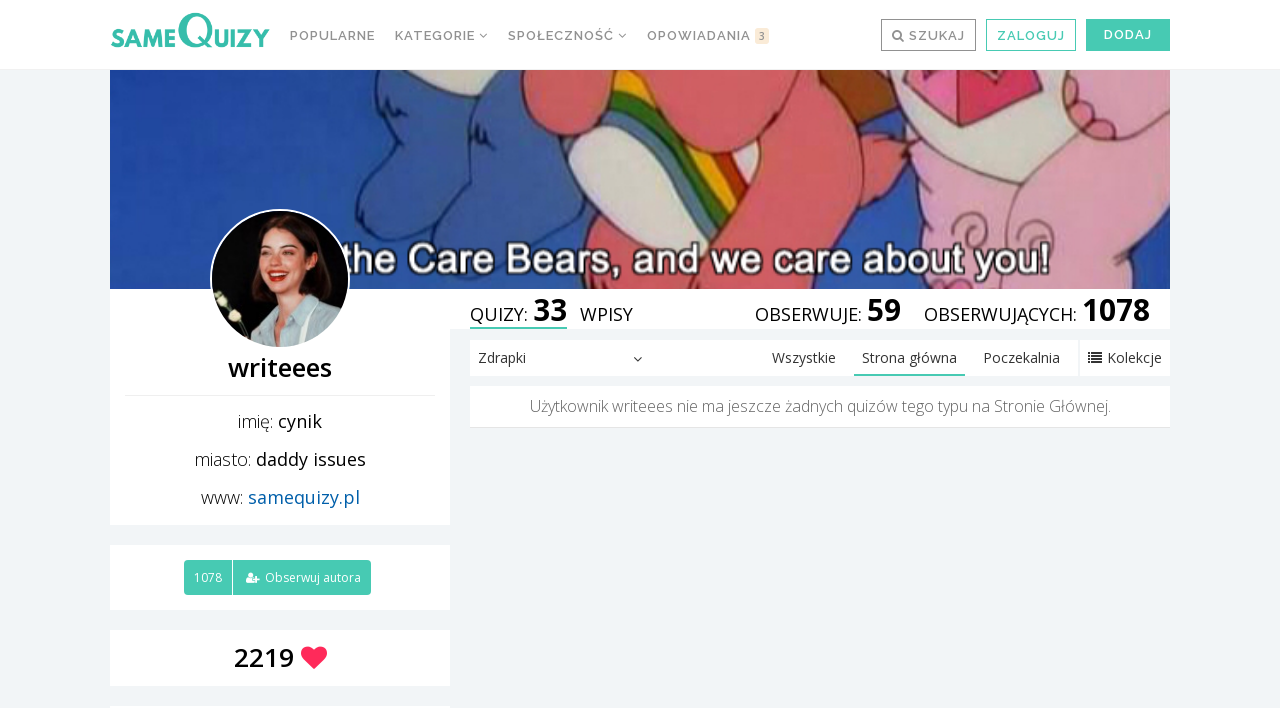

--- FILE ---
content_type: text/html; charset=UTF-8
request_url: https://samequizy.pl/author/vampires/?t=8&g=1
body_size: 18917
content:
<!doctype html><html lang="pl-PL"><head><meta http-equiv="Content-Type" content="text/html; charset=UTF-8" /><meta name="viewport" content="width=device-width,initial-scale=1,maximum-scale=5"><meta name="google-play-app" content="app-id=pl.filing.samequizy"><meta name="apple-itunes-app" content="app-id=1055405036"><meta http-equiv="X-UA-Compatible" content="IE=edge,chrome=1"><meta name="HandheldFriendly" content="true"><meta property="article:author" content="https://www.facebook.com/sameQuizy"><script src="/cdn-cgi/scripts/7d0fa10a/cloudflare-static/rocket-loader.min.js" data-cf-settings="0203c81b234fd8eace5ad1dd-|49"></script><style id="ao_optimized_gfonts" media="print" onload="this.onload=null;this.media='all';">/* cyrillic-ext */
@font-face {
  font-family: 'Open Sans';
  font-style: italic;
  font-weight: 300;
  font-stretch: 100%;
  font-display: swap;
  src: url(/fonts.gstatic.com/s/opensans/v44/memtYaGs126MiZpBA-UFUIcVXSCEkx2cmqvXlWqWtE6FxZCJgvAQ.woff2) format('woff2');
  unicode-range: U+0460-052F, U+1C80-1C8A, U+20B4, U+2DE0-2DFF, U+A640-A69F, U+FE2E-FE2F;
}
/* cyrillic */
@font-face {
  font-family: 'Open Sans';
  font-style: italic;
  font-weight: 300;
  font-stretch: 100%;
  font-display: swap;
  src: url(/fonts.gstatic.com/s/opensans/v44/memtYaGs126MiZpBA-UFUIcVXSCEkx2cmqvXlWqWvU6FxZCJgvAQ.woff2) format('woff2');
  unicode-range: U+0301, U+0400-045F, U+0490-0491, U+04B0-04B1, U+2116;
}
/* greek-ext */
@font-face {
  font-family: 'Open Sans';
  font-style: italic;
  font-weight: 300;
  font-stretch: 100%;
  font-display: swap;
  src: url(/fonts.gstatic.com/s/opensans/v44/memtYaGs126MiZpBA-UFUIcVXSCEkx2cmqvXlWqWtU6FxZCJgvAQ.woff2) format('woff2');
  unicode-range: U+1F00-1FFF;
}
/* greek */
@font-face {
  font-family: 'Open Sans';
  font-style: italic;
  font-weight: 300;
  font-stretch: 100%;
  font-display: swap;
  src: url(/fonts.gstatic.com/s/opensans/v44/memtYaGs126MiZpBA-UFUIcVXSCEkx2cmqvXlWqWuk6FxZCJgvAQ.woff2) format('woff2');
  unicode-range: U+0370-0377, U+037A-037F, U+0384-038A, U+038C, U+038E-03A1, U+03A3-03FF;
}
/* hebrew */
@font-face {
  font-family: 'Open Sans';
  font-style: italic;
  font-weight: 300;
  font-stretch: 100%;
  font-display: swap;
  src: url(/fonts.gstatic.com/s/opensans/v44/memtYaGs126MiZpBA-UFUIcVXSCEkx2cmqvXlWqWu06FxZCJgvAQ.woff2) format('woff2');
  unicode-range: U+0307-0308, U+0590-05FF, U+200C-2010, U+20AA, U+25CC, U+FB1D-FB4F;
}
/* math */
@font-face {
  font-family: 'Open Sans';
  font-style: italic;
  font-weight: 300;
  font-stretch: 100%;
  font-display: swap;
  src: url(/fonts.gstatic.com/s/opensans/v44/memtYaGs126MiZpBA-UFUIcVXSCEkx2cmqvXlWqWxU6FxZCJgvAQ.woff2) format('woff2');
  unicode-range: U+0302-0303, U+0305, U+0307-0308, U+0310, U+0312, U+0315, U+031A, U+0326-0327, U+032C, U+032F-0330, U+0332-0333, U+0338, U+033A, U+0346, U+034D, U+0391-03A1, U+03A3-03A9, U+03B1-03C9, U+03D1, U+03D5-03D6, U+03F0-03F1, U+03F4-03F5, U+2016-2017, U+2034-2038, U+203C, U+2040, U+2043, U+2047, U+2050, U+2057, U+205F, U+2070-2071, U+2074-208E, U+2090-209C, U+20D0-20DC, U+20E1, U+20E5-20EF, U+2100-2112, U+2114-2115, U+2117-2121, U+2123-214F, U+2190, U+2192, U+2194-21AE, U+21B0-21E5, U+21F1-21F2, U+21F4-2211, U+2213-2214, U+2216-22FF, U+2308-230B, U+2310, U+2319, U+231C-2321, U+2336-237A, U+237C, U+2395, U+239B-23B7, U+23D0, U+23DC-23E1, U+2474-2475, U+25AF, U+25B3, U+25B7, U+25BD, U+25C1, U+25CA, U+25CC, U+25FB, U+266D-266F, U+27C0-27FF, U+2900-2AFF, U+2B0E-2B11, U+2B30-2B4C, U+2BFE, U+3030, U+FF5B, U+FF5D, U+1D400-1D7FF, U+1EE00-1EEFF;
}
/* symbols */
@font-face {
  font-family: 'Open Sans';
  font-style: italic;
  font-weight: 300;
  font-stretch: 100%;
  font-display: swap;
  src: url(/fonts.gstatic.com/s/opensans/v44/memtYaGs126MiZpBA-UFUIcVXSCEkx2cmqvXlWqW106FxZCJgvAQ.woff2) format('woff2');
  unicode-range: U+0001-000C, U+000E-001F, U+007F-009F, U+20DD-20E0, U+20E2-20E4, U+2150-218F, U+2190, U+2192, U+2194-2199, U+21AF, U+21E6-21F0, U+21F3, U+2218-2219, U+2299, U+22C4-22C6, U+2300-243F, U+2440-244A, U+2460-24FF, U+25A0-27BF, U+2800-28FF, U+2921-2922, U+2981, U+29BF, U+29EB, U+2B00-2BFF, U+4DC0-4DFF, U+FFF9-FFFB, U+10140-1018E, U+10190-1019C, U+101A0, U+101D0-101FD, U+102E0-102FB, U+10E60-10E7E, U+1D2C0-1D2D3, U+1D2E0-1D37F, U+1F000-1F0FF, U+1F100-1F1AD, U+1F1E6-1F1FF, U+1F30D-1F30F, U+1F315, U+1F31C, U+1F31E, U+1F320-1F32C, U+1F336, U+1F378, U+1F37D, U+1F382, U+1F393-1F39F, U+1F3A7-1F3A8, U+1F3AC-1F3AF, U+1F3C2, U+1F3C4-1F3C6, U+1F3CA-1F3CE, U+1F3D4-1F3E0, U+1F3ED, U+1F3F1-1F3F3, U+1F3F5-1F3F7, U+1F408, U+1F415, U+1F41F, U+1F426, U+1F43F, U+1F441-1F442, U+1F444, U+1F446-1F449, U+1F44C-1F44E, U+1F453, U+1F46A, U+1F47D, U+1F4A3, U+1F4B0, U+1F4B3, U+1F4B9, U+1F4BB, U+1F4BF, U+1F4C8-1F4CB, U+1F4D6, U+1F4DA, U+1F4DF, U+1F4E3-1F4E6, U+1F4EA-1F4ED, U+1F4F7, U+1F4F9-1F4FB, U+1F4FD-1F4FE, U+1F503, U+1F507-1F50B, U+1F50D, U+1F512-1F513, U+1F53E-1F54A, U+1F54F-1F5FA, U+1F610, U+1F650-1F67F, U+1F687, U+1F68D, U+1F691, U+1F694, U+1F698, U+1F6AD, U+1F6B2, U+1F6B9-1F6BA, U+1F6BC, U+1F6C6-1F6CF, U+1F6D3-1F6D7, U+1F6E0-1F6EA, U+1F6F0-1F6F3, U+1F6F7-1F6FC, U+1F700-1F7FF, U+1F800-1F80B, U+1F810-1F847, U+1F850-1F859, U+1F860-1F887, U+1F890-1F8AD, U+1F8B0-1F8BB, U+1F8C0-1F8C1, U+1F900-1F90B, U+1F93B, U+1F946, U+1F984, U+1F996, U+1F9E9, U+1FA00-1FA6F, U+1FA70-1FA7C, U+1FA80-1FA89, U+1FA8F-1FAC6, U+1FACE-1FADC, U+1FADF-1FAE9, U+1FAF0-1FAF8, U+1FB00-1FBFF;
}
/* vietnamese */
@font-face {
  font-family: 'Open Sans';
  font-style: italic;
  font-weight: 300;
  font-stretch: 100%;
  font-display: swap;
  src: url(/fonts.gstatic.com/s/opensans/v44/memtYaGs126MiZpBA-UFUIcVXSCEkx2cmqvXlWqWtk6FxZCJgvAQ.woff2) format('woff2');
  unicode-range: U+0102-0103, U+0110-0111, U+0128-0129, U+0168-0169, U+01A0-01A1, U+01AF-01B0, U+0300-0301, U+0303-0304, U+0308-0309, U+0323, U+0329, U+1EA0-1EF9, U+20AB;
}
/* latin-ext */
@font-face {
  font-family: 'Open Sans';
  font-style: italic;
  font-weight: 300;
  font-stretch: 100%;
  font-display: swap;
  src: url(/fonts.gstatic.com/s/opensans/v44/memtYaGs126MiZpBA-UFUIcVXSCEkx2cmqvXlWqWt06FxZCJgvAQ.woff2) format('woff2');
  unicode-range: U+0100-02BA, U+02BD-02C5, U+02C7-02CC, U+02CE-02D7, U+02DD-02FF, U+0304, U+0308, U+0329, U+1D00-1DBF, U+1E00-1E9F, U+1EF2-1EFF, U+2020, U+20A0-20AB, U+20AD-20C0, U+2113, U+2C60-2C7F, U+A720-A7FF;
}
/* latin */
@font-face {
  font-family: 'Open Sans';
  font-style: italic;
  font-weight: 300;
  font-stretch: 100%;
  font-display: swap;
  src: url(/fonts.gstatic.com/s/opensans/v44/memtYaGs126MiZpBA-UFUIcVXSCEkx2cmqvXlWqWuU6FxZCJgg.woff2) format('woff2');
  unicode-range: U+0000-00FF, U+0131, U+0152-0153, U+02BB-02BC, U+02C6, U+02DA, U+02DC, U+0304, U+0308, U+0329, U+2000-206F, U+20AC, U+2122, U+2191, U+2193, U+2212, U+2215, U+FEFF, U+FFFD;
}
/* cyrillic-ext */
@font-face {
  font-family: 'Open Sans';
  font-style: italic;
  font-weight: 400;
  font-stretch: 100%;
  font-display: swap;
  src: url(/fonts.gstatic.com/s/opensans/v44/memtYaGs126MiZpBA-UFUIcVXSCEkx2cmqvXlWqWtE6FxZCJgvAQ.woff2) format('woff2');
  unicode-range: U+0460-052F, U+1C80-1C8A, U+20B4, U+2DE0-2DFF, U+A640-A69F, U+FE2E-FE2F;
}
/* cyrillic */
@font-face {
  font-family: 'Open Sans';
  font-style: italic;
  font-weight: 400;
  font-stretch: 100%;
  font-display: swap;
  src: url(/fonts.gstatic.com/s/opensans/v44/memtYaGs126MiZpBA-UFUIcVXSCEkx2cmqvXlWqWvU6FxZCJgvAQ.woff2) format('woff2');
  unicode-range: U+0301, U+0400-045F, U+0490-0491, U+04B0-04B1, U+2116;
}
/* greek-ext */
@font-face {
  font-family: 'Open Sans';
  font-style: italic;
  font-weight: 400;
  font-stretch: 100%;
  font-display: swap;
  src: url(/fonts.gstatic.com/s/opensans/v44/memtYaGs126MiZpBA-UFUIcVXSCEkx2cmqvXlWqWtU6FxZCJgvAQ.woff2) format('woff2');
  unicode-range: U+1F00-1FFF;
}
/* greek */
@font-face {
  font-family: 'Open Sans';
  font-style: italic;
  font-weight: 400;
  font-stretch: 100%;
  font-display: swap;
  src: url(/fonts.gstatic.com/s/opensans/v44/memtYaGs126MiZpBA-UFUIcVXSCEkx2cmqvXlWqWuk6FxZCJgvAQ.woff2) format('woff2');
  unicode-range: U+0370-0377, U+037A-037F, U+0384-038A, U+038C, U+038E-03A1, U+03A3-03FF;
}
/* hebrew */
@font-face {
  font-family: 'Open Sans';
  font-style: italic;
  font-weight: 400;
  font-stretch: 100%;
  font-display: swap;
  src: url(/fonts.gstatic.com/s/opensans/v44/memtYaGs126MiZpBA-UFUIcVXSCEkx2cmqvXlWqWu06FxZCJgvAQ.woff2) format('woff2');
  unicode-range: U+0307-0308, U+0590-05FF, U+200C-2010, U+20AA, U+25CC, U+FB1D-FB4F;
}
/* math */
@font-face {
  font-family: 'Open Sans';
  font-style: italic;
  font-weight: 400;
  font-stretch: 100%;
  font-display: swap;
  src: url(/fonts.gstatic.com/s/opensans/v44/memtYaGs126MiZpBA-UFUIcVXSCEkx2cmqvXlWqWxU6FxZCJgvAQ.woff2) format('woff2');
  unicode-range: U+0302-0303, U+0305, U+0307-0308, U+0310, U+0312, U+0315, U+031A, U+0326-0327, U+032C, U+032F-0330, U+0332-0333, U+0338, U+033A, U+0346, U+034D, U+0391-03A1, U+03A3-03A9, U+03B1-03C9, U+03D1, U+03D5-03D6, U+03F0-03F1, U+03F4-03F5, U+2016-2017, U+2034-2038, U+203C, U+2040, U+2043, U+2047, U+2050, U+2057, U+205F, U+2070-2071, U+2074-208E, U+2090-209C, U+20D0-20DC, U+20E1, U+20E5-20EF, U+2100-2112, U+2114-2115, U+2117-2121, U+2123-214F, U+2190, U+2192, U+2194-21AE, U+21B0-21E5, U+21F1-21F2, U+21F4-2211, U+2213-2214, U+2216-22FF, U+2308-230B, U+2310, U+2319, U+231C-2321, U+2336-237A, U+237C, U+2395, U+239B-23B7, U+23D0, U+23DC-23E1, U+2474-2475, U+25AF, U+25B3, U+25B7, U+25BD, U+25C1, U+25CA, U+25CC, U+25FB, U+266D-266F, U+27C0-27FF, U+2900-2AFF, U+2B0E-2B11, U+2B30-2B4C, U+2BFE, U+3030, U+FF5B, U+FF5D, U+1D400-1D7FF, U+1EE00-1EEFF;
}
/* symbols */
@font-face {
  font-family: 'Open Sans';
  font-style: italic;
  font-weight: 400;
  font-stretch: 100%;
  font-display: swap;
  src: url(/fonts.gstatic.com/s/opensans/v44/memtYaGs126MiZpBA-UFUIcVXSCEkx2cmqvXlWqW106FxZCJgvAQ.woff2) format('woff2');
  unicode-range: U+0001-000C, U+000E-001F, U+007F-009F, U+20DD-20E0, U+20E2-20E4, U+2150-218F, U+2190, U+2192, U+2194-2199, U+21AF, U+21E6-21F0, U+21F3, U+2218-2219, U+2299, U+22C4-22C6, U+2300-243F, U+2440-244A, U+2460-24FF, U+25A0-27BF, U+2800-28FF, U+2921-2922, U+2981, U+29BF, U+29EB, U+2B00-2BFF, U+4DC0-4DFF, U+FFF9-FFFB, U+10140-1018E, U+10190-1019C, U+101A0, U+101D0-101FD, U+102E0-102FB, U+10E60-10E7E, U+1D2C0-1D2D3, U+1D2E0-1D37F, U+1F000-1F0FF, U+1F100-1F1AD, U+1F1E6-1F1FF, U+1F30D-1F30F, U+1F315, U+1F31C, U+1F31E, U+1F320-1F32C, U+1F336, U+1F378, U+1F37D, U+1F382, U+1F393-1F39F, U+1F3A7-1F3A8, U+1F3AC-1F3AF, U+1F3C2, U+1F3C4-1F3C6, U+1F3CA-1F3CE, U+1F3D4-1F3E0, U+1F3ED, U+1F3F1-1F3F3, U+1F3F5-1F3F7, U+1F408, U+1F415, U+1F41F, U+1F426, U+1F43F, U+1F441-1F442, U+1F444, U+1F446-1F449, U+1F44C-1F44E, U+1F453, U+1F46A, U+1F47D, U+1F4A3, U+1F4B0, U+1F4B3, U+1F4B9, U+1F4BB, U+1F4BF, U+1F4C8-1F4CB, U+1F4D6, U+1F4DA, U+1F4DF, U+1F4E3-1F4E6, U+1F4EA-1F4ED, U+1F4F7, U+1F4F9-1F4FB, U+1F4FD-1F4FE, U+1F503, U+1F507-1F50B, U+1F50D, U+1F512-1F513, U+1F53E-1F54A, U+1F54F-1F5FA, U+1F610, U+1F650-1F67F, U+1F687, U+1F68D, U+1F691, U+1F694, U+1F698, U+1F6AD, U+1F6B2, U+1F6B9-1F6BA, U+1F6BC, U+1F6C6-1F6CF, U+1F6D3-1F6D7, U+1F6E0-1F6EA, U+1F6F0-1F6F3, U+1F6F7-1F6FC, U+1F700-1F7FF, U+1F800-1F80B, U+1F810-1F847, U+1F850-1F859, U+1F860-1F887, U+1F890-1F8AD, U+1F8B0-1F8BB, U+1F8C0-1F8C1, U+1F900-1F90B, U+1F93B, U+1F946, U+1F984, U+1F996, U+1F9E9, U+1FA00-1FA6F, U+1FA70-1FA7C, U+1FA80-1FA89, U+1FA8F-1FAC6, U+1FACE-1FADC, U+1FADF-1FAE9, U+1FAF0-1FAF8, U+1FB00-1FBFF;
}
/* vietnamese */
@font-face {
  font-family: 'Open Sans';
  font-style: italic;
  font-weight: 400;
  font-stretch: 100%;
  font-display: swap;
  src: url(/fonts.gstatic.com/s/opensans/v44/memtYaGs126MiZpBA-UFUIcVXSCEkx2cmqvXlWqWtk6FxZCJgvAQ.woff2) format('woff2');
  unicode-range: U+0102-0103, U+0110-0111, U+0128-0129, U+0168-0169, U+01A0-01A1, U+01AF-01B0, U+0300-0301, U+0303-0304, U+0308-0309, U+0323, U+0329, U+1EA0-1EF9, U+20AB;
}
/* latin-ext */
@font-face {
  font-family: 'Open Sans';
  font-style: italic;
  font-weight: 400;
  font-stretch: 100%;
  font-display: swap;
  src: url(/fonts.gstatic.com/s/opensans/v44/memtYaGs126MiZpBA-UFUIcVXSCEkx2cmqvXlWqWt06FxZCJgvAQ.woff2) format('woff2');
  unicode-range: U+0100-02BA, U+02BD-02C5, U+02C7-02CC, U+02CE-02D7, U+02DD-02FF, U+0304, U+0308, U+0329, U+1D00-1DBF, U+1E00-1E9F, U+1EF2-1EFF, U+2020, U+20A0-20AB, U+20AD-20C0, U+2113, U+2C60-2C7F, U+A720-A7FF;
}
/* latin */
@font-face {
  font-family: 'Open Sans';
  font-style: italic;
  font-weight: 400;
  font-stretch: 100%;
  font-display: swap;
  src: url(/fonts.gstatic.com/s/opensans/v44/memtYaGs126MiZpBA-UFUIcVXSCEkx2cmqvXlWqWuU6FxZCJgg.woff2) format('woff2');
  unicode-range: U+0000-00FF, U+0131, U+0152-0153, U+02BB-02BC, U+02C6, U+02DA, U+02DC, U+0304, U+0308, U+0329, U+2000-206F, U+20AC, U+2122, U+2191, U+2193, U+2212, U+2215, U+FEFF, U+FFFD;
}
/* cyrillic-ext */
@font-face {
  font-family: 'Open Sans';
  font-style: italic;
  font-weight: 700;
  font-stretch: 100%;
  font-display: swap;
  src: url(/fonts.gstatic.com/s/opensans/v44/memtYaGs126MiZpBA-UFUIcVXSCEkx2cmqvXlWqWtE6FxZCJgvAQ.woff2) format('woff2');
  unicode-range: U+0460-052F, U+1C80-1C8A, U+20B4, U+2DE0-2DFF, U+A640-A69F, U+FE2E-FE2F;
}
/* cyrillic */
@font-face {
  font-family: 'Open Sans';
  font-style: italic;
  font-weight: 700;
  font-stretch: 100%;
  font-display: swap;
  src: url(/fonts.gstatic.com/s/opensans/v44/memtYaGs126MiZpBA-UFUIcVXSCEkx2cmqvXlWqWvU6FxZCJgvAQ.woff2) format('woff2');
  unicode-range: U+0301, U+0400-045F, U+0490-0491, U+04B0-04B1, U+2116;
}
/* greek-ext */
@font-face {
  font-family: 'Open Sans';
  font-style: italic;
  font-weight: 700;
  font-stretch: 100%;
  font-display: swap;
  src: url(/fonts.gstatic.com/s/opensans/v44/memtYaGs126MiZpBA-UFUIcVXSCEkx2cmqvXlWqWtU6FxZCJgvAQ.woff2) format('woff2');
  unicode-range: U+1F00-1FFF;
}
/* greek */
@font-face {
  font-family: 'Open Sans';
  font-style: italic;
  font-weight: 700;
  font-stretch: 100%;
  font-display: swap;
  src: url(/fonts.gstatic.com/s/opensans/v44/memtYaGs126MiZpBA-UFUIcVXSCEkx2cmqvXlWqWuk6FxZCJgvAQ.woff2) format('woff2');
  unicode-range: U+0370-0377, U+037A-037F, U+0384-038A, U+038C, U+038E-03A1, U+03A3-03FF;
}
/* hebrew */
@font-face {
  font-family: 'Open Sans';
  font-style: italic;
  font-weight: 700;
  font-stretch: 100%;
  font-display: swap;
  src: url(/fonts.gstatic.com/s/opensans/v44/memtYaGs126MiZpBA-UFUIcVXSCEkx2cmqvXlWqWu06FxZCJgvAQ.woff2) format('woff2');
  unicode-range: U+0307-0308, U+0590-05FF, U+200C-2010, U+20AA, U+25CC, U+FB1D-FB4F;
}
/* math */
@font-face {
  font-family: 'Open Sans';
  font-style: italic;
  font-weight: 700;
  font-stretch: 100%;
  font-display: swap;
  src: url(/fonts.gstatic.com/s/opensans/v44/memtYaGs126MiZpBA-UFUIcVXSCEkx2cmqvXlWqWxU6FxZCJgvAQ.woff2) format('woff2');
  unicode-range: U+0302-0303, U+0305, U+0307-0308, U+0310, U+0312, U+0315, U+031A, U+0326-0327, U+032C, U+032F-0330, U+0332-0333, U+0338, U+033A, U+0346, U+034D, U+0391-03A1, U+03A3-03A9, U+03B1-03C9, U+03D1, U+03D5-03D6, U+03F0-03F1, U+03F4-03F5, U+2016-2017, U+2034-2038, U+203C, U+2040, U+2043, U+2047, U+2050, U+2057, U+205F, U+2070-2071, U+2074-208E, U+2090-209C, U+20D0-20DC, U+20E1, U+20E5-20EF, U+2100-2112, U+2114-2115, U+2117-2121, U+2123-214F, U+2190, U+2192, U+2194-21AE, U+21B0-21E5, U+21F1-21F2, U+21F4-2211, U+2213-2214, U+2216-22FF, U+2308-230B, U+2310, U+2319, U+231C-2321, U+2336-237A, U+237C, U+2395, U+239B-23B7, U+23D0, U+23DC-23E1, U+2474-2475, U+25AF, U+25B3, U+25B7, U+25BD, U+25C1, U+25CA, U+25CC, U+25FB, U+266D-266F, U+27C0-27FF, U+2900-2AFF, U+2B0E-2B11, U+2B30-2B4C, U+2BFE, U+3030, U+FF5B, U+FF5D, U+1D400-1D7FF, U+1EE00-1EEFF;
}
/* symbols */
@font-face {
  font-family: 'Open Sans';
  font-style: italic;
  font-weight: 700;
  font-stretch: 100%;
  font-display: swap;
  src: url(/fonts.gstatic.com/s/opensans/v44/memtYaGs126MiZpBA-UFUIcVXSCEkx2cmqvXlWqW106FxZCJgvAQ.woff2) format('woff2');
  unicode-range: U+0001-000C, U+000E-001F, U+007F-009F, U+20DD-20E0, U+20E2-20E4, U+2150-218F, U+2190, U+2192, U+2194-2199, U+21AF, U+21E6-21F0, U+21F3, U+2218-2219, U+2299, U+22C4-22C6, U+2300-243F, U+2440-244A, U+2460-24FF, U+25A0-27BF, U+2800-28FF, U+2921-2922, U+2981, U+29BF, U+29EB, U+2B00-2BFF, U+4DC0-4DFF, U+FFF9-FFFB, U+10140-1018E, U+10190-1019C, U+101A0, U+101D0-101FD, U+102E0-102FB, U+10E60-10E7E, U+1D2C0-1D2D3, U+1D2E0-1D37F, U+1F000-1F0FF, U+1F100-1F1AD, U+1F1E6-1F1FF, U+1F30D-1F30F, U+1F315, U+1F31C, U+1F31E, U+1F320-1F32C, U+1F336, U+1F378, U+1F37D, U+1F382, U+1F393-1F39F, U+1F3A7-1F3A8, U+1F3AC-1F3AF, U+1F3C2, U+1F3C4-1F3C6, U+1F3CA-1F3CE, U+1F3D4-1F3E0, U+1F3ED, U+1F3F1-1F3F3, U+1F3F5-1F3F7, U+1F408, U+1F415, U+1F41F, U+1F426, U+1F43F, U+1F441-1F442, U+1F444, U+1F446-1F449, U+1F44C-1F44E, U+1F453, U+1F46A, U+1F47D, U+1F4A3, U+1F4B0, U+1F4B3, U+1F4B9, U+1F4BB, U+1F4BF, U+1F4C8-1F4CB, U+1F4D6, U+1F4DA, U+1F4DF, U+1F4E3-1F4E6, U+1F4EA-1F4ED, U+1F4F7, U+1F4F9-1F4FB, U+1F4FD-1F4FE, U+1F503, U+1F507-1F50B, U+1F50D, U+1F512-1F513, U+1F53E-1F54A, U+1F54F-1F5FA, U+1F610, U+1F650-1F67F, U+1F687, U+1F68D, U+1F691, U+1F694, U+1F698, U+1F6AD, U+1F6B2, U+1F6B9-1F6BA, U+1F6BC, U+1F6C6-1F6CF, U+1F6D3-1F6D7, U+1F6E0-1F6EA, U+1F6F0-1F6F3, U+1F6F7-1F6FC, U+1F700-1F7FF, U+1F800-1F80B, U+1F810-1F847, U+1F850-1F859, U+1F860-1F887, U+1F890-1F8AD, U+1F8B0-1F8BB, U+1F8C0-1F8C1, U+1F900-1F90B, U+1F93B, U+1F946, U+1F984, U+1F996, U+1F9E9, U+1FA00-1FA6F, U+1FA70-1FA7C, U+1FA80-1FA89, U+1FA8F-1FAC6, U+1FACE-1FADC, U+1FADF-1FAE9, U+1FAF0-1FAF8, U+1FB00-1FBFF;
}
/* vietnamese */
@font-face {
  font-family: 'Open Sans';
  font-style: italic;
  font-weight: 700;
  font-stretch: 100%;
  font-display: swap;
  src: url(/fonts.gstatic.com/s/opensans/v44/memtYaGs126MiZpBA-UFUIcVXSCEkx2cmqvXlWqWtk6FxZCJgvAQ.woff2) format('woff2');
  unicode-range: U+0102-0103, U+0110-0111, U+0128-0129, U+0168-0169, U+01A0-01A1, U+01AF-01B0, U+0300-0301, U+0303-0304, U+0308-0309, U+0323, U+0329, U+1EA0-1EF9, U+20AB;
}
/* latin-ext */
@font-face {
  font-family: 'Open Sans';
  font-style: italic;
  font-weight: 700;
  font-stretch: 100%;
  font-display: swap;
  src: url(/fonts.gstatic.com/s/opensans/v44/memtYaGs126MiZpBA-UFUIcVXSCEkx2cmqvXlWqWt06FxZCJgvAQ.woff2) format('woff2');
  unicode-range: U+0100-02BA, U+02BD-02C5, U+02C7-02CC, U+02CE-02D7, U+02DD-02FF, U+0304, U+0308, U+0329, U+1D00-1DBF, U+1E00-1E9F, U+1EF2-1EFF, U+2020, U+20A0-20AB, U+20AD-20C0, U+2113, U+2C60-2C7F, U+A720-A7FF;
}
/* latin */
@font-face {
  font-family: 'Open Sans';
  font-style: italic;
  font-weight: 700;
  font-stretch: 100%;
  font-display: swap;
  src: url(/fonts.gstatic.com/s/opensans/v44/memtYaGs126MiZpBA-UFUIcVXSCEkx2cmqvXlWqWuU6FxZCJgg.woff2) format('woff2');
  unicode-range: U+0000-00FF, U+0131, U+0152-0153, U+02BB-02BC, U+02C6, U+02DA, U+02DC, U+0304, U+0308, U+0329, U+2000-206F, U+20AC, U+2122, U+2191, U+2193, U+2212, U+2215, U+FEFF, U+FFFD;
}
/* cyrillic-ext */
@font-face {
  font-family: 'Open Sans';
  font-style: normal;
  font-weight: 300;
  font-stretch: 100%;
  font-display: swap;
  src: url(/fonts.gstatic.com/s/opensans/v44/memvYaGs126MiZpBA-UvWbX2vVnXBbObj2OVTSKmu0SC55K5gw.woff2) format('woff2');
  unicode-range: U+0460-052F, U+1C80-1C8A, U+20B4, U+2DE0-2DFF, U+A640-A69F, U+FE2E-FE2F;
}
/* cyrillic */
@font-face {
  font-family: 'Open Sans';
  font-style: normal;
  font-weight: 300;
  font-stretch: 100%;
  font-display: swap;
  src: url(/fonts.gstatic.com/s/opensans/v44/memvYaGs126MiZpBA-UvWbX2vVnXBbObj2OVTSumu0SC55K5gw.woff2) format('woff2');
  unicode-range: U+0301, U+0400-045F, U+0490-0491, U+04B0-04B1, U+2116;
}
/* greek-ext */
@font-face {
  font-family: 'Open Sans';
  font-style: normal;
  font-weight: 300;
  font-stretch: 100%;
  font-display: swap;
  src: url(/fonts.gstatic.com/s/opensans/v44/memvYaGs126MiZpBA-UvWbX2vVnXBbObj2OVTSOmu0SC55K5gw.woff2) format('woff2');
  unicode-range: U+1F00-1FFF;
}
/* greek */
@font-face {
  font-family: 'Open Sans';
  font-style: normal;
  font-weight: 300;
  font-stretch: 100%;
  font-display: swap;
  src: url(/fonts.gstatic.com/s/opensans/v44/memvYaGs126MiZpBA-UvWbX2vVnXBbObj2OVTSymu0SC55K5gw.woff2) format('woff2');
  unicode-range: U+0370-0377, U+037A-037F, U+0384-038A, U+038C, U+038E-03A1, U+03A3-03FF;
}
/* hebrew */
@font-face {
  font-family: 'Open Sans';
  font-style: normal;
  font-weight: 300;
  font-stretch: 100%;
  font-display: swap;
  src: url(/fonts.gstatic.com/s/opensans/v44/memvYaGs126MiZpBA-UvWbX2vVnXBbObj2OVTS2mu0SC55K5gw.woff2) format('woff2');
  unicode-range: U+0307-0308, U+0590-05FF, U+200C-2010, U+20AA, U+25CC, U+FB1D-FB4F;
}
/* math */
@font-face {
  font-family: 'Open Sans';
  font-style: normal;
  font-weight: 300;
  font-stretch: 100%;
  font-display: swap;
  src: url(/fonts.gstatic.com/s/opensans/v44/memvYaGs126MiZpBA-UvWbX2vVnXBbObj2OVTVOmu0SC55K5gw.woff2) format('woff2');
  unicode-range: U+0302-0303, U+0305, U+0307-0308, U+0310, U+0312, U+0315, U+031A, U+0326-0327, U+032C, U+032F-0330, U+0332-0333, U+0338, U+033A, U+0346, U+034D, U+0391-03A1, U+03A3-03A9, U+03B1-03C9, U+03D1, U+03D5-03D6, U+03F0-03F1, U+03F4-03F5, U+2016-2017, U+2034-2038, U+203C, U+2040, U+2043, U+2047, U+2050, U+2057, U+205F, U+2070-2071, U+2074-208E, U+2090-209C, U+20D0-20DC, U+20E1, U+20E5-20EF, U+2100-2112, U+2114-2115, U+2117-2121, U+2123-214F, U+2190, U+2192, U+2194-21AE, U+21B0-21E5, U+21F1-21F2, U+21F4-2211, U+2213-2214, U+2216-22FF, U+2308-230B, U+2310, U+2319, U+231C-2321, U+2336-237A, U+237C, U+2395, U+239B-23B7, U+23D0, U+23DC-23E1, U+2474-2475, U+25AF, U+25B3, U+25B7, U+25BD, U+25C1, U+25CA, U+25CC, U+25FB, U+266D-266F, U+27C0-27FF, U+2900-2AFF, U+2B0E-2B11, U+2B30-2B4C, U+2BFE, U+3030, U+FF5B, U+FF5D, U+1D400-1D7FF, U+1EE00-1EEFF;
}
/* symbols */
@font-face {
  font-family: 'Open Sans';
  font-style: normal;
  font-weight: 300;
  font-stretch: 100%;
  font-display: swap;
  src: url(/fonts.gstatic.com/s/opensans/v44/memvYaGs126MiZpBA-UvWbX2vVnXBbObj2OVTUGmu0SC55K5gw.woff2) format('woff2');
  unicode-range: U+0001-000C, U+000E-001F, U+007F-009F, U+20DD-20E0, U+20E2-20E4, U+2150-218F, U+2190, U+2192, U+2194-2199, U+21AF, U+21E6-21F0, U+21F3, U+2218-2219, U+2299, U+22C4-22C6, U+2300-243F, U+2440-244A, U+2460-24FF, U+25A0-27BF, U+2800-28FF, U+2921-2922, U+2981, U+29BF, U+29EB, U+2B00-2BFF, U+4DC0-4DFF, U+FFF9-FFFB, U+10140-1018E, U+10190-1019C, U+101A0, U+101D0-101FD, U+102E0-102FB, U+10E60-10E7E, U+1D2C0-1D2D3, U+1D2E0-1D37F, U+1F000-1F0FF, U+1F100-1F1AD, U+1F1E6-1F1FF, U+1F30D-1F30F, U+1F315, U+1F31C, U+1F31E, U+1F320-1F32C, U+1F336, U+1F378, U+1F37D, U+1F382, U+1F393-1F39F, U+1F3A7-1F3A8, U+1F3AC-1F3AF, U+1F3C2, U+1F3C4-1F3C6, U+1F3CA-1F3CE, U+1F3D4-1F3E0, U+1F3ED, U+1F3F1-1F3F3, U+1F3F5-1F3F7, U+1F408, U+1F415, U+1F41F, U+1F426, U+1F43F, U+1F441-1F442, U+1F444, U+1F446-1F449, U+1F44C-1F44E, U+1F453, U+1F46A, U+1F47D, U+1F4A3, U+1F4B0, U+1F4B3, U+1F4B9, U+1F4BB, U+1F4BF, U+1F4C8-1F4CB, U+1F4D6, U+1F4DA, U+1F4DF, U+1F4E3-1F4E6, U+1F4EA-1F4ED, U+1F4F7, U+1F4F9-1F4FB, U+1F4FD-1F4FE, U+1F503, U+1F507-1F50B, U+1F50D, U+1F512-1F513, U+1F53E-1F54A, U+1F54F-1F5FA, U+1F610, U+1F650-1F67F, U+1F687, U+1F68D, U+1F691, U+1F694, U+1F698, U+1F6AD, U+1F6B2, U+1F6B9-1F6BA, U+1F6BC, U+1F6C6-1F6CF, U+1F6D3-1F6D7, U+1F6E0-1F6EA, U+1F6F0-1F6F3, U+1F6F7-1F6FC, U+1F700-1F7FF, U+1F800-1F80B, U+1F810-1F847, U+1F850-1F859, U+1F860-1F887, U+1F890-1F8AD, U+1F8B0-1F8BB, U+1F8C0-1F8C1, U+1F900-1F90B, U+1F93B, U+1F946, U+1F984, U+1F996, U+1F9E9, U+1FA00-1FA6F, U+1FA70-1FA7C, U+1FA80-1FA89, U+1FA8F-1FAC6, U+1FACE-1FADC, U+1FADF-1FAE9, U+1FAF0-1FAF8, U+1FB00-1FBFF;
}
/* vietnamese */
@font-face {
  font-family: 'Open Sans';
  font-style: normal;
  font-weight: 300;
  font-stretch: 100%;
  font-display: swap;
  src: url(/fonts.gstatic.com/s/opensans/v44/memvYaGs126MiZpBA-UvWbX2vVnXBbObj2OVTSCmu0SC55K5gw.woff2) format('woff2');
  unicode-range: U+0102-0103, U+0110-0111, U+0128-0129, U+0168-0169, U+01A0-01A1, U+01AF-01B0, U+0300-0301, U+0303-0304, U+0308-0309, U+0323, U+0329, U+1EA0-1EF9, U+20AB;
}
/* latin-ext */
@font-face {
  font-family: 'Open Sans';
  font-style: normal;
  font-weight: 300;
  font-stretch: 100%;
  font-display: swap;
  src: url(/fonts.gstatic.com/s/opensans/v44/memvYaGs126MiZpBA-UvWbX2vVnXBbObj2OVTSGmu0SC55K5gw.woff2) format('woff2');
  unicode-range: U+0100-02BA, U+02BD-02C5, U+02C7-02CC, U+02CE-02D7, U+02DD-02FF, U+0304, U+0308, U+0329, U+1D00-1DBF, U+1E00-1E9F, U+1EF2-1EFF, U+2020, U+20A0-20AB, U+20AD-20C0, U+2113, U+2C60-2C7F, U+A720-A7FF;
}
/* latin */
@font-face {
  font-family: 'Open Sans';
  font-style: normal;
  font-weight: 300;
  font-stretch: 100%;
  font-display: swap;
  src: url(/fonts.gstatic.com/s/opensans/v44/memvYaGs126MiZpBA-UvWbX2vVnXBbObj2OVTS-mu0SC55I.woff2) format('woff2');
  unicode-range: U+0000-00FF, U+0131, U+0152-0153, U+02BB-02BC, U+02C6, U+02DA, U+02DC, U+0304, U+0308, U+0329, U+2000-206F, U+20AC, U+2122, U+2191, U+2193, U+2212, U+2215, U+FEFF, U+FFFD;
}
/* cyrillic-ext */
@font-face {
  font-family: 'Open Sans';
  font-style: normal;
  font-weight: 400;
  font-stretch: 100%;
  font-display: swap;
  src: url(/fonts.gstatic.com/s/opensans/v44/memvYaGs126MiZpBA-UvWbX2vVnXBbObj2OVTSKmu0SC55K5gw.woff2) format('woff2');
  unicode-range: U+0460-052F, U+1C80-1C8A, U+20B4, U+2DE0-2DFF, U+A640-A69F, U+FE2E-FE2F;
}
/* cyrillic */
@font-face {
  font-family: 'Open Sans';
  font-style: normal;
  font-weight: 400;
  font-stretch: 100%;
  font-display: swap;
  src: url(/fonts.gstatic.com/s/opensans/v44/memvYaGs126MiZpBA-UvWbX2vVnXBbObj2OVTSumu0SC55K5gw.woff2) format('woff2');
  unicode-range: U+0301, U+0400-045F, U+0490-0491, U+04B0-04B1, U+2116;
}
/* greek-ext */
@font-face {
  font-family: 'Open Sans';
  font-style: normal;
  font-weight: 400;
  font-stretch: 100%;
  font-display: swap;
  src: url(/fonts.gstatic.com/s/opensans/v44/memvYaGs126MiZpBA-UvWbX2vVnXBbObj2OVTSOmu0SC55K5gw.woff2) format('woff2');
  unicode-range: U+1F00-1FFF;
}
/* greek */
@font-face {
  font-family: 'Open Sans';
  font-style: normal;
  font-weight: 400;
  font-stretch: 100%;
  font-display: swap;
  src: url(/fonts.gstatic.com/s/opensans/v44/memvYaGs126MiZpBA-UvWbX2vVnXBbObj2OVTSymu0SC55K5gw.woff2) format('woff2');
  unicode-range: U+0370-0377, U+037A-037F, U+0384-038A, U+038C, U+038E-03A1, U+03A3-03FF;
}
/* hebrew */
@font-face {
  font-family: 'Open Sans';
  font-style: normal;
  font-weight: 400;
  font-stretch: 100%;
  font-display: swap;
  src: url(/fonts.gstatic.com/s/opensans/v44/memvYaGs126MiZpBA-UvWbX2vVnXBbObj2OVTS2mu0SC55K5gw.woff2) format('woff2');
  unicode-range: U+0307-0308, U+0590-05FF, U+200C-2010, U+20AA, U+25CC, U+FB1D-FB4F;
}
/* math */
@font-face {
  font-family: 'Open Sans';
  font-style: normal;
  font-weight: 400;
  font-stretch: 100%;
  font-display: swap;
  src: url(/fonts.gstatic.com/s/opensans/v44/memvYaGs126MiZpBA-UvWbX2vVnXBbObj2OVTVOmu0SC55K5gw.woff2) format('woff2');
  unicode-range: U+0302-0303, U+0305, U+0307-0308, U+0310, U+0312, U+0315, U+031A, U+0326-0327, U+032C, U+032F-0330, U+0332-0333, U+0338, U+033A, U+0346, U+034D, U+0391-03A1, U+03A3-03A9, U+03B1-03C9, U+03D1, U+03D5-03D6, U+03F0-03F1, U+03F4-03F5, U+2016-2017, U+2034-2038, U+203C, U+2040, U+2043, U+2047, U+2050, U+2057, U+205F, U+2070-2071, U+2074-208E, U+2090-209C, U+20D0-20DC, U+20E1, U+20E5-20EF, U+2100-2112, U+2114-2115, U+2117-2121, U+2123-214F, U+2190, U+2192, U+2194-21AE, U+21B0-21E5, U+21F1-21F2, U+21F4-2211, U+2213-2214, U+2216-22FF, U+2308-230B, U+2310, U+2319, U+231C-2321, U+2336-237A, U+237C, U+2395, U+239B-23B7, U+23D0, U+23DC-23E1, U+2474-2475, U+25AF, U+25B3, U+25B7, U+25BD, U+25C1, U+25CA, U+25CC, U+25FB, U+266D-266F, U+27C0-27FF, U+2900-2AFF, U+2B0E-2B11, U+2B30-2B4C, U+2BFE, U+3030, U+FF5B, U+FF5D, U+1D400-1D7FF, U+1EE00-1EEFF;
}
/* symbols */
@font-face {
  font-family: 'Open Sans';
  font-style: normal;
  font-weight: 400;
  font-stretch: 100%;
  font-display: swap;
  src: url(/fonts.gstatic.com/s/opensans/v44/memvYaGs126MiZpBA-UvWbX2vVnXBbObj2OVTUGmu0SC55K5gw.woff2) format('woff2');
  unicode-range: U+0001-000C, U+000E-001F, U+007F-009F, U+20DD-20E0, U+20E2-20E4, U+2150-218F, U+2190, U+2192, U+2194-2199, U+21AF, U+21E6-21F0, U+21F3, U+2218-2219, U+2299, U+22C4-22C6, U+2300-243F, U+2440-244A, U+2460-24FF, U+25A0-27BF, U+2800-28FF, U+2921-2922, U+2981, U+29BF, U+29EB, U+2B00-2BFF, U+4DC0-4DFF, U+FFF9-FFFB, U+10140-1018E, U+10190-1019C, U+101A0, U+101D0-101FD, U+102E0-102FB, U+10E60-10E7E, U+1D2C0-1D2D3, U+1D2E0-1D37F, U+1F000-1F0FF, U+1F100-1F1AD, U+1F1E6-1F1FF, U+1F30D-1F30F, U+1F315, U+1F31C, U+1F31E, U+1F320-1F32C, U+1F336, U+1F378, U+1F37D, U+1F382, U+1F393-1F39F, U+1F3A7-1F3A8, U+1F3AC-1F3AF, U+1F3C2, U+1F3C4-1F3C6, U+1F3CA-1F3CE, U+1F3D4-1F3E0, U+1F3ED, U+1F3F1-1F3F3, U+1F3F5-1F3F7, U+1F408, U+1F415, U+1F41F, U+1F426, U+1F43F, U+1F441-1F442, U+1F444, U+1F446-1F449, U+1F44C-1F44E, U+1F453, U+1F46A, U+1F47D, U+1F4A3, U+1F4B0, U+1F4B3, U+1F4B9, U+1F4BB, U+1F4BF, U+1F4C8-1F4CB, U+1F4D6, U+1F4DA, U+1F4DF, U+1F4E3-1F4E6, U+1F4EA-1F4ED, U+1F4F7, U+1F4F9-1F4FB, U+1F4FD-1F4FE, U+1F503, U+1F507-1F50B, U+1F50D, U+1F512-1F513, U+1F53E-1F54A, U+1F54F-1F5FA, U+1F610, U+1F650-1F67F, U+1F687, U+1F68D, U+1F691, U+1F694, U+1F698, U+1F6AD, U+1F6B2, U+1F6B9-1F6BA, U+1F6BC, U+1F6C6-1F6CF, U+1F6D3-1F6D7, U+1F6E0-1F6EA, U+1F6F0-1F6F3, U+1F6F7-1F6FC, U+1F700-1F7FF, U+1F800-1F80B, U+1F810-1F847, U+1F850-1F859, U+1F860-1F887, U+1F890-1F8AD, U+1F8B0-1F8BB, U+1F8C0-1F8C1, U+1F900-1F90B, U+1F93B, U+1F946, U+1F984, U+1F996, U+1F9E9, U+1FA00-1FA6F, U+1FA70-1FA7C, U+1FA80-1FA89, U+1FA8F-1FAC6, U+1FACE-1FADC, U+1FADF-1FAE9, U+1FAF0-1FAF8, U+1FB00-1FBFF;
}
/* vietnamese */
@font-face {
  font-family: 'Open Sans';
  font-style: normal;
  font-weight: 400;
  font-stretch: 100%;
  font-display: swap;
  src: url(/fonts.gstatic.com/s/opensans/v44/memvYaGs126MiZpBA-UvWbX2vVnXBbObj2OVTSCmu0SC55K5gw.woff2) format('woff2');
  unicode-range: U+0102-0103, U+0110-0111, U+0128-0129, U+0168-0169, U+01A0-01A1, U+01AF-01B0, U+0300-0301, U+0303-0304, U+0308-0309, U+0323, U+0329, U+1EA0-1EF9, U+20AB;
}
/* latin-ext */
@font-face {
  font-family: 'Open Sans';
  font-style: normal;
  font-weight: 400;
  font-stretch: 100%;
  font-display: swap;
  src: url(/fonts.gstatic.com/s/opensans/v44/memvYaGs126MiZpBA-UvWbX2vVnXBbObj2OVTSGmu0SC55K5gw.woff2) format('woff2');
  unicode-range: U+0100-02BA, U+02BD-02C5, U+02C7-02CC, U+02CE-02D7, U+02DD-02FF, U+0304, U+0308, U+0329, U+1D00-1DBF, U+1E00-1E9F, U+1EF2-1EFF, U+2020, U+20A0-20AB, U+20AD-20C0, U+2113, U+2C60-2C7F, U+A720-A7FF;
}
/* latin */
@font-face {
  font-family: 'Open Sans';
  font-style: normal;
  font-weight: 400;
  font-stretch: 100%;
  font-display: swap;
  src: url(/fonts.gstatic.com/s/opensans/v44/memvYaGs126MiZpBA-UvWbX2vVnXBbObj2OVTS-mu0SC55I.woff2) format('woff2');
  unicode-range: U+0000-00FF, U+0131, U+0152-0153, U+02BB-02BC, U+02C6, U+02DA, U+02DC, U+0304, U+0308, U+0329, U+2000-206F, U+20AC, U+2122, U+2191, U+2193, U+2212, U+2215, U+FEFF, U+FFFD;
}
/* cyrillic-ext */
@font-face {
  font-family: 'Open Sans';
  font-style: normal;
  font-weight: 600;
  font-stretch: 100%;
  font-display: swap;
  src: url(/fonts.gstatic.com/s/opensans/v44/memvYaGs126MiZpBA-UvWbX2vVnXBbObj2OVTSKmu0SC55K5gw.woff2) format('woff2');
  unicode-range: U+0460-052F, U+1C80-1C8A, U+20B4, U+2DE0-2DFF, U+A640-A69F, U+FE2E-FE2F;
}
/* cyrillic */
@font-face {
  font-family: 'Open Sans';
  font-style: normal;
  font-weight: 600;
  font-stretch: 100%;
  font-display: swap;
  src: url(/fonts.gstatic.com/s/opensans/v44/memvYaGs126MiZpBA-UvWbX2vVnXBbObj2OVTSumu0SC55K5gw.woff2) format('woff2');
  unicode-range: U+0301, U+0400-045F, U+0490-0491, U+04B0-04B1, U+2116;
}
/* greek-ext */
@font-face {
  font-family: 'Open Sans';
  font-style: normal;
  font-weight: 600;
  font-stretch: 100%;
  font-display: swap;
  src: url(/fonts.gstatic.com/s/opensans/v44/memvYaGs126MiZpBA-UvWbX2vVnXBbObj2OVTSOmu0SC55K5gw.woff2) format('woff2');
  unicode-range: U+1F00-1FFF;
}
/* greek */
@font-face {
  font-family: 'Open Sans';
  font-style: normal;
  font-weight: 600;
  font-stretch: 100%;
  font-display: swap;
  src: url(/fonts.gstatic.com/s/opensans/v44/memvYaGs126MiZpBA-UvWbX2vVnXBbObj2OVTSymu0SC55K5gw.woff2) format('woff2');
  unicode-range: U+0370-0377, U+037A-037F, U+0384-038A, U+038C, U+038E-03A1, U+03A3-03FF;
}
/* hebrew */
@font-face {
  font-family: 'Open Sans';
  font-style: normal;
  font-weight: 600;
  font-stretch: 100%;
  font-display: swap;
  src: url(/fonts.gstatic.com/s/opensans/v44/memvYaGs126MiZpBA-UvWbX2vVnXBbObj2OVTS2mu0SC55K5gw.woff2) format('woff2');
  unicode-range: U+0307-0308, U+0590-05FF, U+200C-2010, U+20AA, U+25CC, U+FB1D-FB4F;
}
/* math */
@font-face {
  font-family: 'Open Sans';
  font-style: normal;
  font-weight: 600;
  font-stretch: 100%;
  font-display: swap;
  src: url(/fonts.gstatic.com/s/opensans/v44/memvYaGs126MiZpBA-UvWbX2vVnXBbObj2OVTVOmu0SC55K5gw.woff2) format('woff2');
  unicode-range: U+0302-0303, U+0305, U+0307-0308, U+0310, U+0312, U+0315, U+031A, U+0326-0327, U+032C, U+032F-0330, U+0332-0333, U+0338, U+033A, U+0346, U+034D, U+0391-03A1, U+03A3-03A9, U+03B1-03C9, U+03D1, U+03D5-03D6, U+03F0-03F1, U+03F4-03F5, U+2016-2017, U+2034-2038, U+203C, U+2040, U+2043, U+2047, U+2050, U+2057, U+205F, U+2070-2071, U+2074-208E, U+2090-209C, U+20D0-20DC, U+20E1, U+20E5-20EF, U+2100-2112, U+2114-2115, U+2117-2121, U+2123-214F, U+2190, U+2192, U+2194-21AE, U+21B0-21E5, U+21F1-21F2, U+21F4-2211, U+2213-2214, U+2216-22FF, U+2308-230B, U+2310, U+2319, U+231C-2321, U+2336-237A, U+237C, U+2395, U+239B-23B7, U+23D0, U+23DC-23E1, U+2474-2475, U+25AF, U+25B3, U+25B7, U+25BD, U+25C1, U+25CA, U+25CC, U+25FB, U+266D-266F, U+27C0-27FF, U+2900-2AFF, U+2B0E-2B11, U+2B30-2B4C, U+2BFE, U+3030, U+FF5B, U+FF5D, U+1D400-1D7FF, U+1EE00-1EEFF;
}
/* symbols */
@font-face {
  font-family: 'Open Sans';
  font-style: normal;
  font-weight: 600;
  font-stretch: 100%;
  font-display: swap;
  src: url(/fonts.gstatic.com/s/opensans/v44/memvYaGs126MiZpBA-UvWbX2vVnXBbObj2OVTUGmu0SC55K5gw.woff2) format('woff2');
  unicode-range: U+0001-000C, U+000E-001F, U+007F-009F, U+20DD-20E0, U+20E2-20E4, U+2150-218F, U+2190, U+2192, U+2194-2199, U+21AF, U+21E6-21F0, U+21F3, U+2218-2219, U+2299, U+22C4-22C6, U+2300-243F, U+2440-244A, U+2460-24FF, U+25A0-27BF, U+2800-28FF, U+2921-2922, U+2981, U+29BF, U+29EB, U+2B00-2BFF, U+4DC0-4DFF, U+FFF9-FFFB, U+10140-1018E, U+10190-1019C, U+101A0, U+101D0-101FD, U+102E0-102FB, U+10E60-10E7E, U+1D2C0-1D2D3, U+1D2E0-1D37F, U+1F000-1F0FF, U+1F100-1F1AD, U+1F1E6-1F1FF, U+1F30D-1F30F, U+1F315, U+1F31C, U+1F31E, U+1F320-1F32C, U+1F336, U+1F378, U+1F37D, U+1F382, U+1F393-1F39F, U+1F3A7-1F3A8, U+1F3AC-1F3AF, U+1F3C2, U+1F3C4-1F3C6, U+1F3CA-1F3CE, U+1F3D4-1F3E0, U+1F3ED, U+1F3F1-1F3F3, U+1F3F5-1F3F7, U+1F408, U+1F415, U+1F41F, U+1F426, U+1F43F, U+1F441-1F442, U+1F444, U+1F446-1F449, U+1F44C-1F44E, U+1F453, U+1F46A, U+1F47D, U+1F4A3, U+1F4B0, U+1F4B3, U+1F4B9, U+1F4BB, U+1F4BF, U+1F4C8-1F4CB, U+1F4D6, U+1F4DA, U+1F4DF, U+1F4E3-1F4E6, U+1F4EA-1F4ED, U+1F4F7, U+1F4F9-1F4FB, U+1F4FD-1F4FE, U+1F503, U+1F507-1F50B, U+1F50D, U+1F512-1F513, U+1F53E-1F54A, U+1F54F-1F5FA, U+1F610, U+1F650-1F67F, U+1F687, U+1F68D, U+1F691, U+1F694, U+1F698, U+1F6AD, U+1F6B2, U+1F6B9-1F6BA, U+1F6BC, U+1F6C6-1F6CF, U+1F6D3-1F6D7, U+1F6E0-1F6EA, U+1F6F0-1F6F3, U+1F6F7-1F6FC, U+1F700-1F7FF, U+1F800-1F80B, U+1F810-1F847, U+1F850-1F859, U+1F860-1F887, U+1F890-1F8AD, U+1F8B0-1F8BB, U+1F8C0-1F8C1, U+1F900-1F90B, U+1F93B, U+1F946, U+1F984, U+1F996, U+1F9E9, U+1FA00-1FA6F, U+1FA70-1FA7C, U+1FA80-1FA89, U+1FA8F-1FAC6, U+1FACE-1FADC, U+1FADF-1FAE9, U+1FAF0-1FAF8, U+1FB00-1FBFF;
}
/* vietnamese */
@font-face {
  font-family: 'Open Sans';
  font-style: normal;
  font-weight: 600;
  font-stretch: 100%;
  font-display: swap;
  src: url(/fonts.gstatic.com/s/opensans/v44/memvYaGs126MiZpBA-UvWbX2vVnXBbObj2OVTSCmu0SC55K5gw.woff2) format('woff2');
  unicode-range: U+0102-0103, U+0110-0111, U+0128-0129, U+0168-0169, U+01A0-01A1, U+01AF-01B0, U+0300-0301, U+0303-0304, U+0308-0309, U+0323, U+0329, U+1EA0-1EF9, U+20AB;
}
/* latin-ext */
@font-face {
  font-family: 'Open Sans';
  font-style: normal;
  font-weight: 600;
  font-stretch: 100%;
  font-display: swap;
  src: url(/fonts.gstatic.com/s/opensans/v44/memvYaGs126MiZpBA-UvWbX2vVnXBbObj2OVTSGmu0SC55K5gw.woff2) format('woff2');
  unicode-range: U+0100-02BA, U+02BD-02C5, U+02C7-02CC, U+02CE-02D7, U+02DD-02FF, U+0304, U+0308, U+0329, U+1D00-1DBF, U+1E00-1E9F, U+1EF2-1EFF, U+2020, U+20A0-20AB, U+20AD-20C0, U+2113, U+2C60-2C7F, U+A720-A7FF;
}
/* latin */
@font-face {
  font-family: 'Open Sans';
  font-style: normal;
  font-weight: 600;
  font-stretch: 100%;
  font-display: swap;
  src: url(/fonts.gstatic.com/s/opensans/v44/memvYaGs126MiZpBA-UvWbX2vVnXBbObj2OVTS-mu0SC55I.woff2) format('woff2');
  unicode-range: U+0000-00FF, U+0131, U+0152-0153, U+02BB-02BC, U+02C6, U+02DA, U+02DC, U+0304, U+0308, U+0329, U+2000-206F, U+20AC, U+2122, U+2191, U+2193, U+2212, U+2215, U+FEFF, U+FFFD;
}
/* cyrillic-ext */
@font-face {
  font-family: 'Open Sans';
  font-style: normal;
  font-weight: 700;
  font-stretch: 100%;
  font-display: swap;
  src: url(/fonts.gstatic.com/s/opensans/v44/memvYaGs126MiZpBA-UvWbX2vVnXBbObj2OVTSKmu0SC55K5gw.woff2) format('woff2');
  unicode-range: U+0460-052F, U+1C80-1C8A, U+20B4, U+2DE0-2DFF, U+A640-A69F, U+FE2E-FE2F;
}
/* cyrillic */
@font-face {
  font-family: 'Open Sans';
  font-style: normal;
  font-weight: 700;
  font-stretch: 100%;
  font-display: swap;
  src: url(/fonts.gstatic.com/s/opensans/v44/memvYaGs126MiZpBA-UvWbX2vVnXBbObj2OVTSumu0SC55K5gw.woff2) format('woff2');
  unicode-range: U+0301, U+0400-045F, U+0490-0491, U+04B0-04B1, U+2116;
}
/* greek-ext */
@font-face {
  font-family: 'Open Sans';
  font-style: normal;
  font-weight: 700;
  font-stretch: 100%;
  font-display: swap;
  src: url(/fonts.gstatic.com/s/opensans/v44/memvYaGs126MiZpBA-UvWbX2vVnXBbObj2OVTSOmu0SC55K5gw.woff2) format('woff2');
  unicode-range: U+1F00-1FFF;
}
/* greek */
@font-face {
  font-family: 'Open Sans';
  font-style: normal;
  font-weight: 700;
  font-stretch: 100%;
  font-display: swap;
  src: url(/fonts.gstatic.com/s/opensans/v44/memvYaGs126MiZpBA-UvWbX2vVnXBbObj2OVTSymu0SC55K5gw.woff2) format('woff2');
  unicode-range: U+0370-0377, U+037A-037F, U+0384-038A, U+038C, U+038E-03A1, U+03A3-03FF;
}
/* hebrew */
@font-face {
  font-family: 'Open Sans';
  font-style: normal;
  font-weight: 700;
  font-stretch: 100%;
  font-display: swap;
  src: url(/fonts.gstatic.com/s/opensans/v44/memvYaGs126MiZpBA-UvWbX2vVnXBbObj2OVTS2mu0SC55K5gw.woff2) format('woff2');
  unicode-range: U+0307-0308, U+0590-05FF, U+200C-2010, U+20AA, U+25CC, U+FB1D-FB4F;
}
/* math */
@font-face {
  font-family: 'Open Sans';
  font-style: normal;
  font-weight: 700;
  font-stretch: 100%;
  font-display: swap;
  src: url(/fonts.gstatic.com/s/opensans/v44/memvYaGs126MiZpBA-UvWbX2vVnXBbObj2OVTVOmu0SC55K5gw.woff2) format('woff2');
  unicode-range: U+0302-0303, U+0305, U+0307-0308, U+0310, U+0312, U+0315, U+031A, U+0326-0327, U+032C, U+032F-0330, U+0332-0333, U+0338, U+033A, U+0346, U+034D, U+0391-03A1, U+03A3-03A9, U+03B1-03C9, U+03D1, U+03D5-03D6, U+03F0-03F1, U+03F4-03F5, U+2016-2017, U+2034-2038, U+203C, U+2040, U+2043, U+2047, U+2050, U+2057, U+205F, U+2070-2071, U+2074-208E, U+2090-209C, U+20D0-20DC, U+20E1, U+20E5-20EF, U+2100-2112, U+2114-2115, U+2117-2121, U+2123-214F, U+2190, U+2192, U+2194-21AE, U+21B0-21E5, U+21F1-21F2, U+21F4-2211, U+2213-2214, U+2216-22FF, U+2308-230B, U+2310, U+2319, U+231C-2321, U+2336-237A, U+237C, U+2395, U+239B-23B7, U+23D0, U+23DC-23E1, U+2474-2475, U+25AF, U+25B3, U+25B7, U+25BD, U+25C1, U+25CA, U+25CC, U+25FB, U+266D-266F, U+27C0-27FF, U+2900-2AFF, U+2B0E-2B11, U+2B30-2B4C, U+2BFE, U+3030, U+FF5B, U+FF5D, U+1D400-1D7FF, U+1EE00-1EEFF;
}
/* symbols */
@font-face {
  font-family: 'Open Sans';
  font-style: normal;
  font-weight: 700;
  font-stretch: 100%;
  font-display: swap;
  src: url(/fonts.gstatic.com/s/opensans/v44/memvYaGs126MiZpBA-UvWbX2vVnXBbObj2OVTUGmu0SC55K5gw.woff2) format('woff2');
  unicode-range: U+0001-000C, U+000E-001F, U+007F-009F, U+20DD-20E0, U+20E2-20E4, U+2150-218F, U+2190, U+2192, U+2194-2199, U+21AF, U+21E6-21F0, U+21F3, U+2218-2219, U+2299, U+22C4-22C6, U+2300-243F, U+2440-244A, U+2460-24FF, U+25A0-27BF, U+2800-28FF, U+2921-2922, U+2981, U+29BF, U+29EB, U+2B00-2BFF, U+4DC0-4DFF, U+FFF9-FFFB, U+10140-1018E, U+10190-1019C, U+101A0, U+101D0-101FD, U+102E0-102FB, U+10E60-10E7E, U+1D2C0-1D2D3, U+1D2E0-1D37F, U+1F000-1F0FF, U+1F100-1F1AD, U+1F1E6-1F1FF, U+1F30D-1F30F, U+1F315, U+1F31C, U+1F31E, U+1F320-1F32C, U+1F336, U+1F378, U+1F37D, U+1F382, U+1F393-1F39F, U+1F3A7-1F3A8, U+1F3AC-1F3AF, U+1F3C2, U+1F3C4-1F3C6, U+1F3CA-1F3CE, U+1F3D4-1F3E0, U+1F3ED, U+1F3F1-1F3F3, U+1F3F5-1F3F7, U+1F408, U+1F415, U+1F41F, U+1F426, U+1F43F, U+1F441-1F442, U+1F444, U+1F446-1F449, U+1F44C-1F44E, U+1F453, U+1F46A, U+1F47D, U+1F4A3, U+1F4B0, U+1F4B3, U+1F4B9, U+1F4BB, U+1F4BF, U+1F4C8-1F4CB, U+1F4D6, U+1F4DA, U+1F4DF, U+1F4E3-1F4E6, U+1F4EA-1F4ED, U+1F4F7, U+1F4F9-1F4FB, U+1F4FD-1F4FE, U+1F503, U+1F507-1F50B, U+1F50D, U+1F512-1F513, U+1F53E-1F54A, U+1F54F-1F5FA, U+1F610, U+1F650-1F67F, U+1F687, U+1F68D, U+1F691, U+1F694, U+1F698, U+1F6AD, U+1F6B2, U+1F6B9-1F6BA, U+1F6BC, U+1F6C6-1F6CF, U+1F6D3-1F6D7, U+1F6E0-1F6EA, U+1F6F0-1F6F3, U+1F6F7-1F6FC, U+1F700-1F7FF, U+1F800-1F80B, U+1F810-1F847, U+1F850-1F859, U+1F860-1F887, U+1F890-1F8AD, U+1F8B0-1F8BB, U+1F8C0-1F8C1, U+1F900-1F90B, U+1F93B, U+1F946, U+1F984, U+1F996, U+1F9E9, U+1FA00-1FA6F, U+1FA70-1FA7C, U+1FA80-1FA89, U+1FA8F-1FAC6, U+1FACE-1FADC, U+1FADF-1FAE9, U+1FAF0-1FAF8, U+1FB00-1FBFF;
}
/* vietnamese */
@font-face {
  font-family: 'Open Sans';
  font-style: normal;
  font-weight: 700;
  font-stretch: 100%;
  font-display: swap;
  src: url(/fonts.gstatic.com/s/opensans/v44/memvYaGs126MiZpBA-UvWbX2vVnXBbObj2OVTSCmu0SC55K5gw.woff2) format('woff2');
  unicode-range: U+0102-0103, U+0110-0111, U+0128-0129, U+0168-0169, U+01A0-01A1, U+01AF-01B0, U+0300-0301, U+0303-0304, U+0308-0309, U+0323, U+0329, U+1EA0-1EF9, U+20AB;
}
/* latin-ext */
@font-face {
  font-family: 'Open Sans';
  font-style: normal;
  font-weight: 700;
  font-stretch: 100%;
  font-display: swap;
  src: url(/fonts.gstatic.com/s/opensans/v44/memvYaGs126MiZpBA-UvWbX2vVnXBbObj2OVTSGmu0SC55K5gw.woff2) format('woff2');
  unicode-range: U+0100-02BA, U+02BD-02C5, U+02C7-02CC, U+02CE-02D7, U+02DD-02FF, U+0304, U+0308, U+0329, U+1D00-1DBF, U+1E00-1E9F, U+1EF2-1EFF, U+2020, U+20A0-20AB, U+20AD-20C0, U+2113, U+2C60-2C7F, U+A720-A7FF;
}
/* latin */
@font-face {
  font-family: 'Open Sans';
  font-style: normal;
  font-weight: 700;
  font-stretch: 100%;
  font-display: swap;
  src: url(/fonts.gstatic.com/s/opensans/v44/memvYaGs126MiZpBA-UvWbX2vVnXBbObj2OVTS-mu0SC55I.woff2) format('woff2');
  unicode-range: U+0000-00FF, U+0131, U+0152-0153, U+02BB-02BC, U+02C6, U+02DA, U+02DC, U+0304, U+0308, U+0329, U+2000-206F, U+20AC, U+2122, U+2191, U+2193, U+2212, U+2215, U+FEFF, U+FFFD;
}
/* cyrillic-ext */
@font-face {
  font-family: 'Raleway';
  font-style: normal;
  font-weight: 300;
  font-display: swap;
  src: url(/fonts.gstatic.com/s/raleway/v37/1Ptug8zYS_SKggPNyCAIT4ttDfCmxA.woff2) format('woff2');
  unicode-range: U+0460-052F, U+1C80-1C8A, U+20B4, U+2DE0-2DFF, U+A640-A69F, U+FE2E-FE2F;
}
/* cyrillic */
@font-face {
  font-family: 'Raleway';
  font-style: normal;
  font-weight: 300;
  font-display: swap;
  src: url(/fonts.gstatic.com/s/raleway/v37/1Ptug8zYS_SKggPNyCkIT4ttDfCmxA.woff2) format('woff2');
  unicode-range: U+0301, U+0400-045F, U+0490-0491, U+04B0-04B1, U+2116;
}
/* vietnamese */
@font-face {
  font-family: 'Raleway';
  font-style: normal;
  font-weight: 300;
  font-display: swap;
  src: url(/fonts.gstatic.com/s/raleway/v37/1Ptug8zYS_SKggPNyCIIT4ttDfCmxA.woff2) format('woff2');
  unicode-range: U+0102-0103, U+0110-0111, U+0128-0129, U+0168-0169, U+01A0-01A1, U+01AF-01B0, U+0300-0301, U+0303-0304, U+0308-0309, U+0323, U+0329, U+1EA0-1EF9, U+20AB;
}
/* latin-ext */
@font-face {
  font-family: 'Raleway';
  font-style: normal;
  font-weight: 300;
  font-display: swap;
  src: url(/fonts.gstatic.com/s/raleway/v37/1Ptug8zYS_SKggPNyCMIT4ttDfCmxA.woff2) format('woff2');
  unicode-range: U+0100-02BA, U+02BD-02C5, U+02C7-02CC, U+02CE-02D7, U+02DD-02FF, U+0304, U+0308, U+0329, U+1D00-1DBF, U+1E00-1E9F, U+1EF2-1EFF, U+2020, U+20A0-20AB, U+20AD-20C0, U+2113, U+2C60-2C7F, U+A720-A7FF;
}
/* latin */
@font-face {
  font-family: 'Raleway';
  font-style: normal;
  font-weight: 300;
  font-display: swap;
  src: url(/fonts.gstatic.com/s/raleway/v37/1Ptug8zYS_SKggPNyC0IT4ttDfA.woff2) format('woff2');
  unicode-range: U+0000-00FF, U+0131, U+0152-0153, U+02BB-02BC, U+02C6, U+02DA, U+02DC, U+0304, U+0308, U+0329, U+2000-206F, U+20AC, U+2122, U+2191, U+2193, U+2212, U+2215, U+FEFF, U+FFFD;
}
/* cyrillic-ext */
@font-face {
  font-family: 'Raleway';
  font-style: normal;
  font-weight: 400;
  font-display: swap;
  src: url(/fonts.gstatic.com/s/raleway/v37/1Ptug8zYS_SKggPNyCAIT4ttDfCmxA.woff2) format('woff2');
  unicode-range: U+0460-052F, U+1C80-1C8A, U+20B4, U+2DE0-2DFF, U+A640-A69F, U+FE2E-FE2F;
}
/* cyrillic */
@font-face {
  font-family: 'Raleway';
  font-style: normal;
  font-weight: 400;
  font-display: swap;
  src: url(/fonts.gstatic.com/s/raleway/v37/1Ptug8zYS_SKggPNyCkIT4ttDfCmxA.woff2) format('woff2');
  unicode-range: U+0301, U+0400-045F, U+0490-0491, U+04B0-04B1, U+2116;
}
/* vietnamese */
@font-face {
  font-family: 'Raleway';
  font-style: normal;
  font-weight: 400;
  font-display: swap;
  src: url(/fonts.gstatic.com/s/raleway/v37/1Ptug8zYS_SKggPNyCIIT4ttDfCmxA.woff2) format('woff2');
  unicode-range: U+0102-0103, U+0110-0111, U+0128-0129, U+0168-0169, U+01A0-01A1, U+01AF-01B0, U+0300-0301, U+0303-0304, U+0308-0309, U+0323, U+0329, U+1EA0-1EF9, U+20AB;
}
/* latin-ext */
@font-face {
  font-family: 'Raleway';
  font-style: normal;
  font-weight: 400;
  font-display: swap;
  src: url(/fonts.gstatic.com/s/raleway/v37/1Ptug8zYS_SKggPNyCMIT4ttDfCmxA.woff2) format('woff2');
  unicode-range: U+0100-02BA, U+02BD-02C5, U+02C7-02CC, U+02CE-02D7, U+02DD-02FF, U+0304, U+0308, U+0329, U+1D00-1DBF, U+1E00-1E9F, U+1EF2-1EFF, U+2020, U+20A0-20AB, U+20AD-20C0, U+2113, U+2C60-2C7F, U+A720-A7FF;
}
/* latin */
@font-face {
  font-family: 'Raleway';
  font-style: normal;
  font-weight: 400;
  font-display: swap;
  src: url(/fonts.gstatic.com/s/raleway/v37/1Ptug8zYS_SKggPNyC0IT4ttDfA.woff2) format('woff2');
  unicode-range: U+0000-00FF, U+0131, U+0152-0153, U+02BB-02BC, U+02C6, U+02DA, U+02DC, U+0304, U+0308, U+0329, U+2000-206F, U+20AC, U+2122, U+2191, U+2193, U+2212, U+2215, U+FEFF, U+FFFD;
}
/* cyrillic-ext */
@font-face {
  font-family: 'Raleway';
  font-style: normal;
  font-weight: 600;
  font-display: swap;
  src: url(/fonts.gstatic.com/s/raleway/v37/1Ptug8zYS_SKggPNyCAIT4ttDfCmxA.woff2) format('woff2');
  unicode-range: U+0460-052F, U+1C80-1C8A, U+20B4, U+2DE0-2DFF, U+A640-A69F, U+FE2E-FE2F;
}
/* cyrillic */
@font-face {
  font-family: 'Raleway';
  font-style: normal;
  font-weight: 600;
  font-display: swap;
  src: url(/fonts.gstatic.com/s/raleway/v37/1Ptug8zYS_SKggPNyCkIT4ttDfCmxA.woff2) format('woff2');
  unicode-range: U+0301, U+0400-045F, U+0490-0491, U+04B0-04B1, U+2116;
}
/* vietnamese */
@font-face {
  font-family: 'Raleway';
  font-style: normal;
  font-weight: 600;
  font-display: swap;
  src: url(/fonts.gstatic.com/s/raleway/v37/1Ptug8zYS_SKggPNyCIIT4ttDfCmxA.woff2) format('woff2');
  unicode-range: U+0102-0103, U+0110-0111, U+0128-0129, U+0168-0169, U+01A0-01A1, U+01AF-01B0, U+0300-0301, U+0303-0304, U+0308-0309, U+0323, U+0329, U+1EA0-1EF9, U+20AB;
}
/* latin-ext */
@font-face {
  font-family: 'Raleway';
  font-style: normal;
  font-weight: 600;
  font-display: swap;
  src: url(/fonts.gstatic.com/s/raleway/v37/1Ptug8zYS_SKggPNyCMIT4ttDfCmxA.woff2) format('woff2');
  unicode-range: U+0100-02BA, U+02BD-02C5, U+02C7-02CC, U+02CE-02D7, U+02DD-02FF, U+0304, U+0308, U+0329, U+1D00-1DBF, U+1E00-1E9F, U+1EF2-1EFF, U+2020, U+20A0-20AB, U+20AD-20C0, U+2113, U+2C60-2C7F, U+A720-A7FF;
}
/* latin */
@font-face {
  font-family: 'Raleway';
  font-style: normal;
  font-weight: 600;
  font-display: swap;
  src: url(/fonts.gstatic.com/s/raleway/v37/1Ptug8zYS_SKggPNyC0IT4ttDfA.woff2) format('woff2');
  unicode-range: U+0000-00FF, U+0131, U+0152-0153, U+02BB-02BC, U+02C6, U+02DA, U+02DC, U+0304, U+0308, U+0329, U+2000-206F, U+20AC, U+2122, U+2191, U+2193, U+2212, U+2215, U+FEFF, U+FFFD;
}
</style><link rel="apple-touch-icon" sizes="57x57" href="/apple-icon-57x57.png"><link rel="apple-touch-icon" sizes="60x60" href="/apple-icon-60x60.png"><link rel="apple-touch-icon" sizes="72x72" href="/apple-icon-72x72.png"><link rel="apple-touch-icon" sizes="76x76" href="/apple-icon-76x76.png"><link rel="apple-touch-icon" sizes="114x114" href="/apple-icon-114x114.png"><link rel="apple-touch-icon" sizes="120x120" href="/apple-icon-120x120.png"><link rel="apple-touch-icon" sizes="144x144" href="/apple-icon-144x144.png"><link rel="apple-touch-icon" sizes="152x152" href="/apple-icon-152x152.png"><link rel="apple-touch-icon" sizes="180x180" href="/apple-icon-180x180.png"><link rel="shortcut icon" href="/favicon.ico" /><link rel="alternate" type="application/rss+xml" title="sameQuizy.pl RSS-Feed" href="/feed"><link media="all" href="https://samequizy.pl/wp-content/cache/autoptimize/css/autoptimize_15d51bedf7044160d47eaca7fd8b11cb.css?x83708" rel="stylesheet"><link media="screen" href="https://samequizy.pl/wp-content/cache/autoptimize/css/autoptimize_287ede673764a99b587acdaca7276862.css?x83708" rel="stylesheet"><title> writeees | sameQuizy</title><link rel="preconnect" href="https://spolecznosci.mgr.consensu.org/"><link rel="preconnect" href="https://a.spolecznosci.net"><link rel="preconnect" href="https://spolecznosci.net"><link rel="preconnect" href="https://get.optad360.io"><meta name='robots' content='max-image-preview:large' /><meta name="robots" content="max-snippet:-1, max-image-preview:large, max-video-preview:-1"/><link rel="canonical" href="https://samequizy.pl/author/vampires/" /><meta property="og:locale" content="pl_PL" /><meta property="og:type" content="object" /><meta property="og:title" content="writeees" /><meta property="og:url" content="https://samequizy.pl/author/vampires/" /><meta property="og:site_name" content="sameQuizy" /><meta property="fb:app_id" content="2214841268766312" /><meta property="og:image" content="https://samequizy.pl/wp-content/uploads/2016/01/filing_images_34d53e20206b.png" /><meta property="og:image:secure_url" content="https://samequizy.pl/wp-content/uploads/2016/01/filing_images_34d53e20206b.png" /><meta property="og:image:width" content="1024" /><meta property="og:image:height" content="500" /><meta name="twitter:card" content="summary" /><meta name="twitter:title" content="writeees | sameQuizy" /><meta name="twitter:image" content="http://samequizy.pl/wp-content/uploads/2016/01/filing_images_34d53e20206b.png" /> <script type='application/ld+json' class='yoast-schema-graph yoast-schema-graph--main'>{"@context":"https://schema.org","@graph":[{"@type":"Organization","@id":"https://samequizy.pl/#organization","name":"sameQuizy","url":"https://samequizy.pl/","sameAs":["https://www.facebook.com/sameQuizy","https://www.instagram.com/sameQuizy/"],"logo":{"@type":"ImageObject","@id":"https://samequizy.pl/#logo","inLanguage":"pl-PL","url":"https://samequizy.pl/wp-content/uploads/2019/08/filing_images_cb1ee0a155e9.png","width":512,"height":512,"caption":"sameQuizy"},"image":{"@id":"https://samequizy.pl/#logo"}},{"@type":"WebSite","@id":"https://samequizy.pl/#website","url":"https://samequizy.pl/","name":"sameQuizy","inLanguage":"pl-PL","description":"\u2028Quizy, Testy, G\u0142osowania - rozwi\u0105zuj i tw\u00f3rz w\u0142asne. Najwi\u0119kszy serwis z quizami w Polsce! Quizy na ka\u017cdy temat, rozwi\u0105\u017c Quiz ju\u017c teraz!","publisher":{"@id":"https://samequizy.pl/#organization"},"potentialAction":[{"@type":"SearchAction","target":"https://samequizy.pl/?s={search_term_string}","query-input":"required name=search_term_string"}]},{"@type":"ProfilePage","@id":"https://samequizy.pl/author/vampires/#webpage","url":"https://samequizy.pl/author/vampires/","name":"writeees | sameQuizy","isPartOf":{"@id":"https://samequizy.pl/#website"},"inLanguage":"pl-PL"},{"@type":["Person"],"@id":"https://samequizy.pl/#/schema/person/bbc64768b7d2d054e40a41fee2ce8dec","name":"writeees","image":{"@type":"ImageObject","@id":"https://samequizy.pl/#authorlogo","inLanguage":"pl-PL","url":"https://samequizy.pl/wp-content/uploads/2019/04/filing_images_c79ce832f13e-96x96.jpeg","caption":"writeees"},"description":"wenn uns jetzt hier wer erwischt sind wir f\u00fcr immer vereint in Beton und Seeligkeit","sameAs":[],"mainEntityOfPage":{"@id":"https://samequizy.pl/author/vampires/#webpage"}}]}</script> <link rel='dns-prefetch' href='//www.google.com' /><link href='https://fonts.gstatic.com' crossorigin='anonymous' rel='preconnect' /><link rel="alternate" type="application/rss+xml" title="sameQuizy &raquo; Kanał z wpisami" href="https://samequizy.pl/feed/" /><link rel="alternate" type="application/rss+xml" title="sameQuizy &raquo; Kanał z wpisami, których autorem jest writeees" href="https://samequizy.pl/author/vampires/feed/" />  <script type="text/javascript" data-cfasync="false">var disableStr = 'ga-disable-UA-62712906-1';

	/* Function to detect opted out users */
	function __gaTrackerIsOptedOut() {
		return document.cookie.indexOf(disableStr + '=true') > -1;
	}

	/* Disable tracking if the opt-out cookie exists. */
	if ( __gaTrackerIsOptedOut() ) {
		window[disableStr] = true;
	}

	/* Opt-out function */
	function __gaTrackerOptout() {
	  document.cookie = disableStr + '=true; expires=Thu, 31 Dec 2099 23:59:59 UTC; path=/';
	  window[disableStr] = true;
	}
		(function(i,s,o,g,r,a,m){i['GoogleAnalyticsObject']=r;i[r]=i[r]||function(){
		(i[r].q=i[r].q||[]).push(arguments)},i[r].l=1*new Date();a=s.createElement(o),
		m=s.getElementsByTagName(o)[0];a.async=1;a.src=g;m.parentNode.insertBefore(a,m)
	})(window,document,'script','//www.google-analytics.com/analytics.js','__gaTracker');

	__gaTracker('create', 'UA-62712906-1', 'auto', {'allowAnchor':true,'allowLinker':true});
	__gaTracker('set', 'forceSSL', true);
	__gaTracker('require', 'displayfeatures');
	__gaTracker('send','pageview');</script> <link rel='stylesheet' id='dashicons-css' href='https://samequizy.pl/wp-includes/css/dashicons.min.css?x83708' type='text/css' media='all' /> <!--[if lt IE 9]><link rel='stylesheet' id='ie8-css' href='https://samequizy.pl/wp-content/themes/filing/css/ie8.css?x83708' type='text/css' media='all' /> <![endif]--> <script type="0203c81b234fd8eace5ad1dd-text/javascript" src="https://samequizy.pl/wp-includes/js/jquery/jquery.min.js?x83708" id="jquery-core-js"></script> <script type="0203c81b234fd8eace5ad1dd-text/javascript" src="https://samequizy.pl/wp-includes/js/jquery/jquery-migrate.min.js?x83708" id="jquery-migrate-js"></script> <script defer type="0203c81b234fd8eace5ad1dd-text/javascript" src="https://samequizy.pl/wp-content/cache/autoptimize/js/autoptimize_single_c2e6c816533ab8b4d5766def331b8c77.js?x83708" id="tml-themed-profiles-js"></script> <script defer type="0203c81b234fd8eace5ad1dd-text/javascript" src="https://samequizy.pl/wp-content/cache/autoptimize/js/autoptimize_single_d6d30c205005de61fe48374feafd1cfa.js?x83708" id="modernizer-js"></script> <script defer type="0203c81b234fd8eace5ad1dd-text/javascript" src="https://samequizy.pl/wp-content/themes/filing/js/jquery.countdown.min.js?x83708" id="countdown-js"></script> <script defer type="0203c81b234fd8eace5ad1dd-text/javascript" src="https://samequizy.pl/wp-content/cache/autoptimize/js/autoptimize_single_64b7aa206044d896c50d8a4871b7f0c5.js?x83708" id="charcount-js"></script> <link rel="https://api.w.org/" href="https://samequizy.pl/wp-json/" /><link rel="alternate" type="application/json" href="https://samequizy.pl/wp-json/wp/v2/users/192292" /><link rel="EditURI" type="application/rsd+xml" title="RSD" href="https://samequizy.pl/xmlrpc.php?rsd" /><meta name="generator" content="WordPress 6.5.4" /> <script async src="https://samequizy.pl/wp-content/cache/autoptimize/js/autoptimize_single_d49c33975883c9071c2fbe0a8978cb1b.js?x83708" type="0203c81b234fd8eace5ad1dd-text/javascript"></script> <script async src="https://www.googletagmanager.com/gtag/js?id=G-W2KLNEGWL5" type="0203c81b234fd8eace5ad1dd-text/javascript"></script> <script defer src="[data-uri]" type="0203c81b234fd8eace5ad1dd-text/javascript"></script> <script async src="//cmp.optad360.io/items/c4629144-5bc6-4343-99ff-1e12bbc39be9.min.js" type="0203c81b234fd8eace5ad1dd-text/javascript"></script> <script defer src="[data-uri]" type="0203c81b234fd8eace5ad1dd-text/javascript"></script> </head><body class="archive author author-vampires author-192292" data-smooth-scrolling="0" data-responsive="1" ><div id="header-outer" data-using-logo="1" data-logo-height="60" data-padding="1" data-header-resize="0"><header id="top"><div class="navbar"><div id="search-outer"><div id="search"><div class="container"><div id="search-box"><div class="span_9"><form action="https://samequizy.pl" method="GET"><div class="rowcol"><div class="col-8"> <input type="text" id="searchinput" name="s" value="" placeholder="Szukaj quizów, autorów, kategorii..." data-placeholder="Szukaj quizów, autorów, kategorii..." /> <input type="hidden" value="true" id="poczekalnia"/></div><div class="col-3"> <button type="submit" class="nectar-button">Szukaj</button></div></div></form></div></div><div id="close"><a href="#">x</a></div></div></div></div><div class="right visible-sm hide"> <i class="fa fa-search open-search-modal"></i> <a href="/dodaj"><i class="fa fa-plus-square-o"></i> </a></div><div class="container"> <a href="https://samequizy.pl"><img id="logo" src="/logo.png?1" style="width: 160px;" height="122" width="544" alt="sameQuizy"/></a><nav class="nav left hidden-md hidden-sm hidden-xs hidemobile"> <a class="nav-link" href="/popularne/">Popularne</a><div class="nav-link">Kategorie <i class="fa fa-angle-down"></i><div class="nav-dropdown-menu kategorie"><div class="col-2"> <a class="" href="/quiz/"><img src="https://samequizy.pl/wp-content/uploads/2017/05/filing_images_4627ad9d51b7.png" width="100" height="100" class="icon">Quizy Os.</a> <a class="" href="/test/"><img src="https://samequizy.pl/wp-content/uploads/2017/05/filing_images_e4e832627b4f.png" width="100" height="100" class="icon">Testy</a> <a class="" href="/test-na-czas/"><img src="https://samequizy.pl/wp-content/uploads/2018/06/filing_images_e863acb6a2d0.png" width="100" height="100" class="icon">Testy na czas</a> <a class="" href="/glosowanie/"><img src="https://samequizy.pl/wp-content/uploads/2017/05/filing_images_413bcfc34b7f.png" width="100" height="100" class="icon">Głosowania</a> <a class="" href="/co-wolisz/"><img src="https://samequizy.pl/wp-content/uploads/2017/05/filing_images_86a7efece8ec.png" width="128" height="128" class="icon">Co wolisz?</a> <a class="" href="/zgadywanka/"><img src="https://samequizy.pl/wp-content/uploads/2018/06/filing_images_cdd52c698fcf.png" width="100" height="100" class="icon">Zgadywanki</a> <a class="" href="/zdrapka/"><img src="https://samequizy.pl/wp-content/themes/filing/img/zdrapka_mobile.png" width="100" height="100" class="icon">Zdrapki</a> <a class="" href="/litery/"><img src="https://samequizy.pl/wp-content/themes/filing/img/litery-mini.png" width="100" height="100" class="icon">Litery</a> <a class="" href="/przetrwanie/"><img src="https://samequizy.pl/wp-content/uploads/2017/05/filing_images_7403cf8ae77c.png" width="100" height="100" class="icon">Przetrwania</a> <a class="" href="/opowiadania/"><img src="https://samequizy.pl/wp-content/uploads/2017/05/filing_images_276b1fa705e5.png" width="100" height="100" class="icon">Opowiadania</a> <a href="/losuj/" onclick="if (!window.__cfRLUnblockHandlers) return false; __gaTracker('send', 'event', 'random', 'samequizy.pl', '');" style="border-top: 1px solid #f1f1f1;" data-cf-modified-0203c81b234fd8eace5ad1dd-="">Losowy quiz</a></div><div class="col-2"> <a class="" href="/tag/youtube/">Youtube</a> <a class="" href="/tag/szkola/">Szkoła</a> <a class="" href="/tag/muzyka/">Muzyka</a> <a class="" href="/tag/zagadki/">Zagadki</a> <a class="" href="/tag/straszne/">Straszne</a> <a class="" href="/tag/zwierzeta/">ZWIERZĘTA</a> <a class="" href="/tag/ksiazki/">Książki</a> <a class="" href="/tag/socialmedia/">Social Media</a> <a class="" href="/tag/horoskop/">Horoskop</a> <a class="" href="/tag/polityka/">Polityka</a> <a class="" href="/tag/netflix/">Netflix</a></div><div class="col-2"> <a class="" href="/tag/harrypotter/">Harry Potter</a> <a class="" href="/tag/milosc/">Miłość</a> <a class="" href="/tag/podroze/">Podróże</a> <a class="" href="/tag/czyzgadniemy/">Zgadniemy?</a> <a class="" href="/tag/humor/">Humor</a> <a class="" href="/tag/psy/">Psy</a> <a class="" href="/tag/kolory/">Kolory</a> <a class="" href="/tag/mezczyzni/">Mężczyźni</a> <a class="" href="/tag/duchowe/">Duchowe</a> <a class="" href="/tag/dccomics/">DC Comics</a> <a class="" href="/tag/magia/">Magia</a></div><div class="col-2"> <a class="" href="/tag/marvel/">Marvel</a> <a class="" href="/tag/kobiety/">Kobiety</a> <a class="" href="/tag/styl/">Styl</a> <a class="" href="/tag/tworzenie/">Tworzenie</a> <a class="" href="/tag/psychologia/">Psychologia</a> <a class="" href="/tag/koty/">Koty</a> <a class="" href="/tag/nauka/">Nauka</a> <a class="" href="/tag/sport/">Sport</a> <a class="" href="/tag/zdrowie/">Zdrowie</a> <a class="" href="/tag/gwiazdy/">Gwiazdy</a> <a class="" href="/tag/fantasy/">Fantasy</a></div><div class="col-2"> <a class="" href="/tag/filmy/">Filmy</a> <a class="" href="/tag/zycie/">Życie</a> <a class="" href="/tag/inteligencja/">Inteligencja</a> <a class="" href="/tag/telewizja/">Telewizja</a> <a class="" href="/tag/jedzenie/">Jedzenie</a> <a class="" href="/tag/konie/">Konie</a> <a class="" href="/tag/motoryzacja/">Motoryzacja</a> <a class="" href="/tag/gry/">Gry</a> <a class="" href="/tag/historia/">Historia</a> <a class="" href="/tag/slodkie/">Słodkie</a> <a class="" href="/tag/kpop/">K-pop</a></div><div class="col-2"> <a class="" href="/tag/seriale/">Seriale</a> <a class="" href="/tag/emocje/">Emocje</a> <a class="" href="/tag/internet/">Internet</a> <a class="" href="/tag/losowanie/">Losowanie</a> <a class="" href="/tag/disney/">disney</a> <a class="" href="/tag/dom/">Dom</a> <a class="" href="/tag/bajki/">Bajki</a> <a class="" href="/tag/anime/">Anime</a> <a class="" href="/tag/lektury/">Lektury</a> <a class="" href="/tag/przyroda/">Przyroda</a> <a class="" href="/artykul/">Artykuły</a></div></div></div><div class="nav-link">Społeczność <i class="fa fa-angle-down"></i><div class="nav-dropdown-menu"><div class="col-12"> <a class="" href="/poczekalnia/">Poczekalnia</a> <a class="" href="/ranking/">Ranking</a> <a class="" href="/turniej/">Turniej</a> <a class="" href="/author/team_snapchatsq/">Wywiady</a> <a href="https://www.facebook.com/sameQuizy/" target="_blank" style="margin-top: 10px;" rel="noopener"><i class="fa fa-facebook fa-fw"></i> Facebook</a> <a href="https://www.instagram.com/samequizy/" target="_blank" rel="noopener"><i class="fa fa-instagram fa-fw"></i> Instagram</a> <a href="#" class="social snapchat"><i class="fa fa-snapchat-ghost fa-fw"></i> Snapchat</a></div></div></div> <a class="nav-link" href="/opowiadania/">Opowiadania <span class="new">3</span> </a></nav><nav class="action-nav right hidden-md hidden-sm hidden-xs hidemobile"> <a id="search-btn" href="#" class="nav-link"><i class="fa fa-search"></i> Szukaj</a> <a id="add" class="nav-link" href="/dodaj">Dodaj</a> <a id="user-login-btn" href="#modal-login" class="login nav-link" data-toggle="ml-modal">Zaloguj</a></nav></div></div></header></div><div id="app-container"><div style="clear:both"></div><div class="container main-content"><div id="post-area" class="row"><div class="col"><div class="user-background"> <img src="https://samequizy.pl/wp-content/uploads/2019/04/filing_images_ff51dc44b73f.jpeg" width="1060" height="220" alt=""/></div><div class="user-info hidemobile"> <span class="quiz-count under"><a class="less" href="https://samequizy.pl/author/vampires/">QUIZY: <b>33</b></a></span> <span class="fav-count"><a class="less"
 href="https://samequizy.pl/author/vampires/wpisy/">WPISY</a></span><div class="pull-right follows hidemobile"> <span><a class="less" href="https://samequizy.pl/author/vampires/following/">OBSERWUJE: <b>59</b></a></span> <span><a class="less" href="https://samequizy.pl/author/vampires/followers/">OBSERWUJĄCYCH: <b>1078</b></a></span></div></div><div class="rowcol"><div class="col-4"><div class="author-meta mobile"><div class="avatar-wrapper"><img alt='writeees' src='https://samequizy.pl/wp-content/uploads/2019/04/filing_images_c79ce832f13e-140x140.jpeg' class='avatar avatar-140 current-author photo' height='140' width='140' loading='lazy' /></div><h1 class="username">writeees</h1> <button type="button" class="follow-btn user-action"
 data-id="192292" data-action="follow"
 data-nonce="0afc1aa62b"> <span>1078</span> <i class="fa fa-user-plus"></i> Obserwuj autora </button> <button type="button"
 class="favuser-btn user-action" style="display: none;"                        data-id="192292" data-action="favorite_user"
 data-nonce="0afc1aa62b" data-toggle="tooltip" data-placement="top"
 title="Dodaj użytkownika do Ulubionych na swoim profilu"> <i class="fa fa-star-o"></i> </button><div class="clear"></div></div><div class="author-meta hidemobile"><div class="avatar-wrapper"><img alt='writeees' src='https://samequizy.pl/wp-content/uploads/2019/04/filing_images_c79ce832f13e-140x140.jpeg' class='avatar avatar-140 current-author photo' height='140' width='140' loading='lazy' /></div><h1 class="username">writeees</h1><h4>imię: <span>cynik</span></h4><h4>miasto: <span>daddy issues</span></h4><h4>www: <span><a href="https://samequizy.pl/author/vampires/" target="_blank" rel="nofollow noopener">samequizy.pl</a></span></h4><h4 class="mobile">o mnie: <span class="show-about">przeczytaj <i class="fa fa-angle-down"></i></span></h4></div><div class="mobile user-info-mobile"><div class="row"><div class="col-xs-6 "> <span><a class="less" href="https://samequizy.pl/author/vampires/following/"><b>59</b></br>OBSERWUJE</a></span></div><div class="col-xs-6 "> <span><a class="less" href="https://samequizy.pl/author/vampires/followers/"><b>1078</b></br>OBSERWUJĄCYCH</a></span></div></div></div><div class="author-meta follow text-align-center hidemobile"> <button type="button" class="follow-btn user-action"
 data-id="192292" data-action="follow"
 data-nonce="0afc1aa62b"> <span>1078</span> <i class="fa fa-user-plus"></i> Obserwuj autora </button> <button type="button" class="favuser-btn user-action" style="display: none;"                        data-id="192292" data-action="favorite_user"
 data-nonce="0afc1aa62b" data-toggle="tooltip" data-placement="top" title="Dodaj użytkownika do Ulubionych na swoim profilu"> <i class="fa fa-star-o"></i> </button></div><div class="author-meta supers hidemobile"><h3 data-toggle="tooltip" data-placement="top" title="Łączna liczba wszystkich kliknięć „Super!” pod quizami autora.">2219 <i class="fa fa-heart"></i></h3></div><div class="mobile user-info-mobile"><div class="row"><div class="col-xs-4 under"> <span class="quiz-count"><a class="less" href="https://samequizy.pl/author/vampires/">QUIZY: <b>33</b></a></span></div><div class="col-xs-4 "> <span class="fav-count"><a class="less" href="https://samequizy.pl/author/vampires/wpisy/">WPISY</a></span></div><div class="col-xs-4 "> <span class="fav-count"><a class="less" href="https://samequizy.pl/author/vampires/wiecej/">O MNIE</a></span></div></div></div><div class="author-meta about hidemobile"><h3>O mnie</h3><div data-full="wenn uns jetzt hier wer erwischt sind wir f&uuml;r immer vereint in Beton und Seeligkeit"> wenn uns jetzt hier wer erwischt sind wir f&uuml;r immer vereint in Beton und Seeligkeit</div></div><div class="author-meta wpisy hidemobile"><h3>Ostatni wpis</h3><div class="comment byuser comment-author-vampires even thread-even depth-1" id="acomment-14096643"><div id="div-comment-14096643" class="comment-body"><div class="comment-author vcard"> <a href="https://samequizy.pl/author/vampires/"><div class="avatar-wrapper"><img alt='writeees' src='https://samequizy.pl/wp-content/uploads/2019/04/filing_images_c79ce832f13e-36x36.jpeg' class='avatar avatar-36 current-author photo' height='36' width='36' loading='lazy' /></div></a><h2><a href="https://samequizy.pl/author/vampires/"  class="">writeees</a></h2><div class="comment-meta commentmetadata" data-time="2020-02-15 13:05"> 6 lat temu</div></div><div class="comment-text"> dziękuję wszystkim, którzy o mnie pamiętają w jakikolwiek sposób! szczególnie za tak... <a href="https://samequizy.pl/author/vampires/wpisy/?cid=14096643#commentanchor-14096643">Czytaj dalej</a></div></div><div class="text-align-center allwpisy"> <a href="https://samequizy.pl/author/vampires/wpisy/">Zobacz wszystkie wpisy <i class="fa fa-long-arrow-right"></i></a></div></div></div><div class="author-meta achives hidemobile"><h3>Osiągnięcia</h3> <a href="/osiagniecia/"> <img src="/wp-content/themes/filing/img/icons/top500a.png" width="100"
 height="100" data-toggle="tooltip" data-placement="top"
 title="TOP 500 za pojawienie się w rankingu użytkowników" loading="lazy"/> <img src="/wp-content/themes/filing/img/icons/witaj.png"
 width="100" height="100" data-toggle="tooltip" data-placement="top"
 title="Świeżak za ukończenie samouczka" loading="lazy"/> <img src="/wp-content/themes/filing/img/icons/znajomy0.png"
 width="100" height="103" data-toggle="tooltip" data-placement="top"
 title="Dobry znajomy za wypełnienie wszystkich pól w profilu" loading="lazy"/> <img src="/wp-content/themes/filing/img/icons/olowekbialy.png"
 width="100" height="103" data-toggle="tooltip" data-placement="top"
 title="Praktykant za pierwszy dodany Quiz na stronie" loading="lazy"/> <img src="/wp-content/themes/filing/img/icons/pierwszy.png"
 width="100" height="103" data-toggle="tooltip" data-placement="top"
 title="Nowicjusz za pierwszy Quiz na Stronie głównej" loading="lazy"/> <img src="/wp-content/themes/filing/img/icons/przyborybrazowe.png"
 width="100" height="103" data-toggle="tooltip" data-placement="top"
 title="Quizmistrz za 10 Quizów na Stronie głównej" loading="lazy"/> <img src="/wp-content/themes/filing/img/icons/pisarz2.png"
 width="100" height="103" data-toggle="tooltip" data-placement="top"
 title="Pisarz za 8 Opowiadań na Stronie Głównej" loading="lazy"/> <img
 src="/wp-content/themes/filing/img/icons/gwiazda3.png"
 width="100" height="103" data-toggle="tooltip" data-placement="top"
 title="Gwiazda za zdobycie 250 obserwujących" loading="lazy"/> <img
 src="/wp-content/themes/filing/img/icons/quizwood.png"
 width="100" height="100" data-toggle="tooltip" data-placement="top"
 title="Gwiazda dużego formatu za zdobycie 1000 obserwujących" loading="lazy"/> <img
 src="/wp-content/themes/filing/img/icons/ulubieniec1.png"
 width="100" height="103" data-toggle="tooltip" data-placement="top"
 title="Ulubieniec za zdobycie 10 osób, które dodały Cię do Ulubionych" loading="lazy"/> <img
 src="/wp-content/themes/filing/img/icons/komentator3.png"
 width="100" height="103" data-toggle="tooltip" data-placement="top"
 title="Komentator za 200 napisanych komentarzy" loading="lazy"/> <img
 src="/wp-content/themes/filing/img/icons/dusza1.png"
 width="100" height="103" data-toggle="tooltip" data-placement="top"
 title="Dusza towarzystwa za zdobycie 50 komentarzy pod jednym Quizem" loading="lazy"/> <img src="/wp-content/themes/filing/img/icons/prowokator.png" width="100"
 height="100" data-toggle="tooltip" data-placement="top"
 title="Prowokator za Gorącą dyskusję pod Quizem" loading="lazy"/> <img src="/wp-content/themes/filing/img/icons/serce/serce0.png" width="100"
 height="100" data-toggle="tooltip" data-placement="top"
 title="Super quiz! za zdobycie 50 serc pod quizem" loading="lazy"/> <img src="/wp-content/themes/filing/img/icons/doceniacz/doceniacz3.png" width="100"
 height="103" data-toggle="tooltip" data-placement="top"
 title="Doceniacz za podarowanie 1000 serc" loading="lazy"/> <img src="/wp-content/themes/filing/img/icons/polonista0.png" width="100"
 height="100" data-toggle="tooltip" data-placement="top"
 title="Polonista za stworzenie Quizu z małą ilością błędów" loading="lazy"/> <img src="/wp-content/themes/filing/img/icons/wielka0.png" width="100"
 height="100" data-toggle="tooltip" data-placement="top"
 title="Reżyser za stworzenie serii quizów" loading="lazy"/> <img src="/wp-content/themes/filing/img/icons/rakieta.png" width="100"
 height="103" data-toggle="tooltip" data-placement="top"
 title="Quiztorpeda za dodanie 3 Quizów, które trafiły na Stronę główną w ciągu 14 dni" loading="lazy"/> <img src="/wp-content/themes/filing/img/icons/tort/tort9.png" width="100"
 height="100" data-toggle="tooltip" data-placement="top"
 title="Rocznica za liczbę lat spędzonych na sameQuizy (23.04)" loading="lazy"/> <img src="/wp-content/themes/filing/img/icons/krolserc/0.png" width="100" data-toggle="tooltip" data-placement="top"
 height="100" title="Król serc za zdobycie 1000 wszystkich serc" loading="lazy"/> <img src="/wp-content/themes/filing/img/icons/lubianyquiz/0.png" width="100" data-toggle="tooltip" data-placement="top"
 height="100" title="Lubiany quiz! za zdobycie 50 osób, które dodały Twój quiz do Ulubionych" loading="lazy"/> <img src="/wp-content/themes/filing/img/icons/swieta2016.png" width="100"
 height="100" data-toggle="tooltip" data-placement="top"
 title="Świąteczny prezent za znalezienie prezentu podczas Świątecznej zabawy (24.12.2016)" loading="lazy"/> <img src="/wp-content/themes/filing/img/icons/walentynki2017.png" width="100"
 height="100" data-toggle="tooltip" data-placement="top"
 title="Walentynki 2017 za udział w konkursie #walentynki2017 (12.02.2017)" loading="lazy"/> <img src="/wp-content/themes/filing/img/icons/wielkanoc2k17.png" width="100"
 height="100" data-toggle="tooltip" data-placement="top"
 title="Wielkanoc 2017 za znalezienie jajka podczas Wielkanocnej zabawy (16.04.2017)" loading="lazy"/> <img src="/wp-content/themes/filing/img/icons/zdjecie2017.png" width="100"
 height="100" data-toggle="tooltip" data-placement="top"
 title="Urodziny 2017 za udział w urodzinowym konkursie (01.06.2017)" loading="lazy"/> <img src="/wp-content/themes/filing/img/icons/piernik.png" width="100"
 height="100" data-toggle="tooltip" data-placement="top"
 title="Pierniczek za udział w świątecznym konkursie (26.12.2017)" loading="lazy"/> <img src="/wp-content/themes/filing/img/icons/wielkanoc2018.png" width="100"
 height="100" data-toggle="tooltip" data-placement="top"
 title="Wielkanoc 2018 za znalezienie jajka podczas Wielkanocnej zabawy (01.04.2018)" loading="lazy"/> <img src="/wp-content/themes/filing/img/icons/walentynki2020.png" width="100"
 height="100" data-toggle="tooltip" data-placement="top"
 title="Walentynki 2020 za udział w walentynkowej zabawie (14.02.2020)" loading="lazy"/> </a><div class="text-align-center allwpisy"> <a href="/osiagniecia/">Lista osiągnięć <i class="fa fa-long-arrow-right"></i></a></div></div><div class="author-meta hidemobile favusers" id="favusers"><h3>Ulubieni</h3><h4><span>writeees</span> nie ma ulubionych autorów</h4></div><div class="author-meta hidemobile"><h3>Ulubione</h3><h4><span>writeees</span> nie ma ulubionych quizów</h4></div></div><div class="col-8 wideposts"><div class="filters"><div class="dropdown-trigger">Zdrapki <i class="fa fa-angle-down"></i><ul class="dropdown-select" style="display: none"><li><a href="/author/vampires/?g=1">Wszystkie typy <span class="hidemobile">quizów</span></a></li><li><a href="/author/vampires/?t=1&#038;g=1">Quizy osobowości</a></li><li><a href="/author/vampires/?t=3&#038;g=1">Testy</a></li><li><a href="/author/vampires/?t=7&#038;g=1">Testy na czas</a></li><li><a href="/author/vampires/?t=2&#038;g=1">Głosowania</a></li><li><a href="/author/vampires/?t=4&#038;g=1">Zgadywanki</a></li><li><a href="/author/vampires/?t=8&#038;g=1">Zdrapki</a></li><li><a href="/author/vampires/?t=9&#038;g=1">Litery</a></li><li><a href="/author/vampires/?t=6&#038;g=1">Przetrwania</a></li><li><a href="/author/vampires/?t=5&#038;g=1">Opowiadania</a></li></ul></div><div class="dropdown-trigger mobile">Strona główna <i class="fa fa-angle-down"></i><ul class="dropdown-select" style="display: none"><li><a href="/author/vampires/?t=8">Wszystkie</a></li><li><a href="/author/vampires/?t=8&#038;g=1">Strona główna</a></li><li><a href="/author/vampires/?t=8&#038;g=2">Poczekalnia</a></li><li><a href="kolekcje/" class="kolekcje-link"><i class="fa fa-list"></i>Kolekcje</a></li></ul></div> <a href="kolekcje/" class="kolekcje-link hidemobile"><i class="fa fa-list"></i>Kolekcje</a> <a class="hidemobile" href="/author/vampires/?t=8&#038;g=2">Poczekalnia</a> <a class="hidemobile selected" href="/author/vampires/?t=8&#038;g=1">Strona główna</a> <a class="hidemobile" href="/author/vampires/?t=8">Wszystkie</a><div class="clear"></div></div><div class="pagebck"><div class="text-align-center">Użytkownik <span>writeees</span> nie ma jeszcze żadnych quizów tego typu na Stronie Głównej.</div></div></div><div class="clear"></div></div></div></div></div><div id="pagination"></div> <script defer src="[data-uri]" type="0203c81b234fd8eace5ad1dd-text/javascript"></script> </div><div id="snappopup" style="display: none;"> <img src="/wp-content/themes/filing/img/snap.png" width="621" height="621" loading="lazy" style="border: 2px solid #000;"></div><div id="footer-outer"><div class="proregister hidemobile"><div class="container"><div class="pull-left"><i class="fa fa-user-plus"></i><span>Obserwuj autorów</span></div><div class="pull-left"><i class="fa fa-pencil-square-o"></i><span>Dodawaj wpisy</span></div><div class="pull-left"><i class="fa fa-heart"></i><span>Zapisuj ulubione</span></div> <a href="#">Zarejestruj się!</a><div class="pull-right"><i class="fa fa-star"></i><span>Otrzymuj osiągnięcia</span></div><div class="pull-right"><i class="fa fa-users"></i><span style="margin: 5px -2px;">Zdobywaj obserwujących</span></div><div class="pull-right"><i class="fa fa-pencil"></i><span >Twórz</br> quizy</span></div></div></div><div class="row" id="copyright"><div class="container"><div class="install-block span_8 mobile"><div class="logo"></div><div class="payload-container"><h3>Wypróbuj aplikację sameQuizy</h3><p>Szybsza, lepsza, wygodniejsza</p></div><div class="btn-container"> <a class="btn store googleplay" href="https://play.google.com/store/apps/details?id=pl.filing.samequizy" rel="noopener">Google Play</a> <a class="btn store appstore" href="https://itunes.apple.com/pl/app/samequizy/id1055405036?l=pl&ls=1&mt=8" rel="noopener">App Store</a></div></div><div class="rowcol"><div class="col-3 hidemobile"><h4>Dołącz do nas!</h4> <a href="https://www.facebook.com/sameQuizy/" class="btn-link social facebook" target="_blank" rel="noopener"><i class="fa fa-facebook fa-fw" style="color: #45619D;"></i> <span>/samequizy</span><i class="fa fa-external-link"></i> </a> <a href="#" class="btn-link social snapchat" ><i class="fa fa-snapchat-square fa-fw" style="color: #E6DD35;"></i> <span>samequizy</span><i class="fa fa-external-link"></i></a> <a href="https://instagram.com/sameQuizy/" class="btn-link social instagram" target="_blank" rel="noopener"><i class="fa fa-instagram fa-fw" style="color: #92744C;"></i> <span>@samequizy</span><i class="fa fa-external-link"></i></a></div><div class="col-3 hidemobile"><h4>Popularne tagi</h4><div class="tags-cloud"> <a href="/tag/opowiadanie/">opowiadanie</a> <a href="/tag/milosc/">milosc</a> <a href="/tag/test/">test</a> <a href="/tag/przygoda/">przygoda</a> <a href="/tag/kobiety/">kobiety</a> <a href="/tag/magia/">magia</a> <a href="/tag/harrypotter/">harrypotter</a> <a href="/tag/filmy/">filmy</a> <a href="/tag/ksiazki/">ksiazki</a> <a href="/tag/youtube/">youtube</a> <a href="/tag/creepypasta/">creepypasta</a> <a href="/tag/szkola/">szkola</a> <a href="/tag/marvel/">marvel</a> <a href="/tag/cowolisz/">cowolisz</a> <a href="/tag/seriale/">seriale</a> <a href="/tag/avengers/">avengers</a> <a href="/tag/zwierzeta/">zwierzeta</a> <a href="/tag/muzyka/">muzyka</a> <a href="/tag/przyjazn/">przyjazn</a> <a href="/tag/anime/">anime</a> <a href="/tag/sherlock/">sherlock</a></div></div><div class="col-3"><h4 class="hidemobile">Kontakt</h4><p><a href="/reklama/" class="btn-link" style="margin-bottom: 38px;"><i class="fa fa-rocket"></i> Reklama</a></p><ul><li><a href="/pomoc/">Pomoc</a></li><li><a href="/regulamin/">Regulamin</a></li><li><a href="/prawa-autorskie/">Prawa autorskie</a></li><li><a href="/polityka-prywatnosci/">Polityka Prywatności</a></li><li><a href="/kontakt/">Formularz kontaktowy</a></li></ul></div><div class="col-3 hidemobile"><h4>Aplikacja mobilna</h4><div class="rowcol"><div class="col-6" style="margin-bottom: 32px;padding-right: 2px;"> <a href="https://play.google.com/store/apps/details?id=pl.filing.samequizy" target="_blank" rel="noopener"><img src="/wp-content/themes/filing/img/icons/android-footer-3.png" loading="lazy" width="280" height="96"/></a></div><div class="col-6" style="padding-left: 2px;"> <a href="https://itunes.apple.com/pl/app/samequizy/id1055405036?l=pl&ls=1&mt=8" target="_blank" rel="noopener"><img src="/wp-content/themes/filing/img/icons/apple-footer-3.png" loading="lazy" width="280" height="96"/></a></div></div><h4>Współpraca</h4><div class="rowcol partners"><div class="col-6"> <a href="https://filing.pl" target="_blank" rel="noopener"><img src="/wp-content/themes/filing/img/filing.png" width="222" height="95" loading="lazy"></a></div><div class="col-6"></div></div><div class="rowcol partners"></div></div></div></div></div><div class="container"><p>&copy; 2025 sameQuizy <a href="/feed" class="pull-right"><i class="fa fa-rss"></i>&nbsp;&nbsp;&nbsp;&nbsp;</a> <a href="https://instagram.com/sameQuizy/" class="pull-right" rel="noopener"><i class="fa fa-instagram"></i>&nbsp;&nbsp;&nbsp;&nbsp;</a> <a href="https://www.facebook.com/sameQuizy/" class="pull-right" rel="noopener"><i class="fa fa-facebook"></i>&nbsp;&nbsp;&nbsp;&nbsp;</a></p></div></div><div id="bottombar" class="mobile visible-sm visible-xs"> <a href="/" class=""> <svg xmlns="http://www.w3.org/2000/svg" width="24" height="24" viewBox="0 0 24 24"><path d="M10 20v-6h4v6h5v-8h3L12 3 2 12h3v8z"/><path d="M0 0h24v24H0z" fill="none"/></svg></br> Nowe </a> <a href="/popularne/" style="line-height: 9px;" class=""> <svg xmlns="http://www.w3.org/2000/svg" width="24" height="24" viewBox="0 0 24 24"><path d="M16 6l2.29 2.29-4.88 4.88-4-4L2 16.59 3.41 18l6-6 4 4 6.3-6.29L22 12V6z"/><path d="M0 0h24v24H0z" fill="none"/></svg></br> Popularne </a> <a href="/kategorie/" class=""> <svg xmlns="http://www.w3.org/2000/svg" width="21" height="21" viewBox="0 0 24 24"><path d="M0 0h24v24H0z" fill="none"></path><path d="M3 13h8V3H3v10zm0 8h8v-6H3v6zm10 0h8V11h-8v10zm0-18v6h8V3h-8z"></path></svg></br> Kategorie </a> <a href="/powiadomienia/" class="user-notification" > <i class="fa fa-bell" style="font-size: 17px;line-height: 24px;"></i></br> Powiadomienia </a> <a href="/wiecej/" class="insert-convo-count "> <i class="fa fa-bars" style="font-size: 18px;line-height: 22px; margin-left: 3px;"></i></br> Więcej </a></div> <a id="to-top" href="#"></a><div id="modal-login" class="ml-modal fade" tabindex="-1" role="dialog" aria-hidden="true"><div class="container"><div class="modal-login-dialog"><div class="proregister hidemobile"
 style="display: none;"><div class="container"><div class="pull-left"><i class="fa fa-user-plus"></i><span>Obserwuj autorów</span></div><div class="pull-left"><i class="fa fa-pencil-square-o"></i><span>Dodawaj wpisy</span></div><div class="pull-left"><i class="fa fa-heart"></i><span>Zapisuj ulubione</span></div><div class="pull-left"><i class="fa fa-pencil"></i><span>Twórz quizy</span></div><div class="pull-left"><i class="fa fa-users"></i><span>Zdobywaj obserwujących</span></div><div class="pull-left"><i class="fa fa-star"></i><span>Otrzymuj osiągnięcia</span></div></div></div><div class="ml-content"><div class="section-container"><div id="login" class="modal-login-content"> <button type="button" class="ml-close" data-dismiss="ml-modal" aria-hidden="true">&times;</button><form action="login" method="post" id="form" class="group" name="loginform"><p class="mluser"> <label class="field-titles hide" for="login_user">Nazwa użytkownika:</label> <input type="text" name="log" id="login_user" class="input" placeholder="Nazwa użytkownika lub e-mail" value="" size="20" /></p><p class="mlpsw"> <label class="field-titles hide" for="login_pass">Hasło:</label> <input type="password" name="pwd" id="login_pass" class="input" placeholder="Hasło" value="" size="20" /></p><p id="forgetmenot"> <label class="forgetmenot-label" for="rememberme"><input name="rememberme" type="checkbox" placeholder="" id="rememberme" value="forever" /> Zapamiętaj mnie</label></p> <a href="#forgotten" class="modal-login-nav pass-remind">Przypomnij hasło</a><p class="submit"> <input type="submit" name="wp-sumbit" id="wp-submit" class="button button-primary button-large" value="Zaloguj się" /> <input type="hidden" name="login" value="true" /> <input type="hidden" id="security" name="security" value="fb6802c0d2" /><input type="hidden" name="_wp_http_referer" value="/author/vampires/?t=8&#038;g=1" /></p><!--[END .submit]--> <a href="#register" class="register">Zarejestruj się</a></form><!--[END #loginform]--></div><!--[END #login]--><div id="register" class="modal-login-content" style="display:none;"> <button type="button" class="ml-close" data-dismiss="ml-modal" aria-hidden="true">&times;</button><form action="register" method="post" id="form" class="group" name="loginform"><p class="mluser"> <label class="field-titles hide" for="reg_user">Nazwa użytkownika:</label> <input type="text" name="user_login" id="reg_user" class="input" placeholder="Nazwa użytkownika" value="" size="20" /></p><p class="mlemail"> <label class="field-titles hide" for="reg_email">E-mail:</label> <input type="text" name="user_email" id="reg_email" class="input" placeholder="E-mail" value="" size="20" /></p><p class="mlregpsw"> <label class="field-titles hide" for="reg_password">Hasło:</label> <input type="password" name="reg_password" id="reg_password" class="input" placeholder="Hasło"  /></p><p class="mlregpswconf"> <label class="field-titles hide" for="reg_cpassword">Powtórz hasło:</label> <input type="password" name="reg_cpassword" id="reg_cpassword" class="input" placeholder="Powtórz hasło"  /></p><p class="mlacceptterms"> <input type="checkbox" name="accepted-terms" id="accepted-terms"> <label for="accepted-terms"> Akceptuję <a href="/regulamin/" target="_blank">Regulamin</a> oraz <a href="/polityka-prywatnosci/" target="_blank">Politykę Prywatności</a> </label> <span class="terms-error">Akceptacja regulaminu jest obowiązkowa</span></p><p class="mlacceptterms parent-allowance"> <input type="hidden" name="parent_allowed" value="0"/> <input type="checkbox" name="parent_allowed" id="parent-allowed" value="1"> <label for="parent-allowed"> Oświadczam, że nie mam ukończonych 13 lat, ale mój opiekun prawny wyraził zgodę. <i>(niewymagane jeśli masz ukończone 13 lat)</i> </label></p><p class="submit"> <input type="submit" name="user-sumbit" id="user-submit" class="button button-primary button-large" value="Zarejestruj się " /> <input type="hidden" name="register" value="true" /> <input type="hidden" id="security" name="security" value="fb6802c0d2" /><input type="hidden" name="_wp_http_referer" value="/author/vampires/?t=8&#038;g=1" /></p><!--[END .submit]--><div class="login-nav"><span>Masz już konto? <a href="#login">Zaloguj się</a></span></div></form></div><!--[END #register]--><div id="forgotten" class="modal-login-content" style="display:none;"> <button type="button" class="ml-close" data-dismiss="ml-modal" aria-hidden="true">&times;</button><form action="forgotten" method="post" id="form" class="group" name="loginform"><p class="mlforgt"> <label class="field-titles hide" for="forgot_login">Nazwa użytkownika lub e-mail:</label> <input type="text" name="forgot_login" id="forgot_login" class="input" placeholder="Nazwa użytkownika lub e-mail" value="" size="20" /></p><p class="submit"> <input type="submit" name="user-submit" id="user-submit" class="button button-primary button-large" value="Przypomnij hasło"> <input type="hidden" name="forgotten" value="true" /> <input type="hidden" id="security" name="security" value="fb6802c0d2" /><input type="hidden" name="_wp_http_referer" value="/author/vampires/?t=8&#038;g=1" /></p><div class="login-nav"><span>Wróć do <a href="#login">Logowania</a> lub <a href="#register">Rejestracji</a></span></div></form></div><!--[END #forgotten]--></div><!--[END .section-container]--><div id="additional-settings"><a href="#register" class="modal-login-nav">Zarejestruj się</a> | <a href="#forgotten" class="modal-login-nav">Przypomnij hasło</a><div class="hide-login"> | <a href="#login" class="modal-login-nav">Zaloguj</a></div></div></div></div></div></div><!--[END #modal-login]--><div id="fb-root"></div> <script data-cfasync="true" async defer type="0203c81b234fd8eace5ad1dd-text/javascript">var fb_comment_notify_sent = false;
        var comment_callback = function(response) {
            if(fb_comment_notify_sent) return;
            fb_comment_notify_sent = true;
            jQuery.post(ajaxurl+'?action=newComment',{url:response.href, message: response.message});
        };
      window.fbAsyncInit = function()
      {
        FB.init({
            appId: '2214841268766312',
            version: 'v10.0',
            status: true,
            cookie: true,
            xfbml: true,
            oauth: true
        });
                    
          FB.Event.subscribe('comment.create', comment_callback);
      };

        // Load the SDK asynchronously
        (function(d, s, id){
            var js, fjs = d.getElementsByTagName(s)[0];
            if (d.getElementById(id)) {return;}
            js = d.createElement(s); js.id = id; js.async=true;
            js.src = "//connect.facebook.net/pl_PL/sdk.js";
            fjs.parentNode.insertBefore(js, fjs);
        }(document, 'script', 'facebook-jssdk'));</script> <script type="0203c81b234fd8eace5ad1dd-text/javascript" src="https://samequizy.pl/wp-includes/js/dist/vendor/wp-polyfill-inert.min.js?x83708" id="wp-polyfill-inert-js"></script> <script type="0203c81b234fd8eace5ad1dd-text/javascript" src="https://samequizy.pl/wp-includes/js/dist/vendor/regenerator-runtime.min.js?x83708" id="regenerator-runtime-js"></script> <script type="0203c81b234fd8eace5ad1dd-text/javascript" src="https://samequizy.pl/wp-includes/js/dist/vendor/wp-polyfill.min.js?x83708" id="wp-polyfill-js"></script> <script defer id="contact-form-7-js-extra" src="[data-uri]" type="0203c81b234fd8eace5ad1dd-text/javascript"></script> <script defer type="0203c81b234fd8eace5ad1dd-text/javascript" src="https://samequizy.pl/wp-content/cache/autoptimize/js/autoptimize_single_daca149c46601376ce5db68f3658323c.js?x83708" id="contact-form-7-js"></script> <script defer type="0203c81b234fd8eace5ad1dd-text/javascript" src="https://samequizy.pl/wp-content/cache/autoptimize/js/autoptimize_single_61a2fd923a908e97dcd09e4ebe5061d2.js?x83708" id="paml-modal-js"></script> <script defer id="paml-script-js-extra" src="[data-uri]" type="0203c81b234fd8eace5ad1dd-text/javascript"></script> <script defer type="0203c81b234fd8eace5ad1dd-text/javascript" src="https://samequizy.pl/wp-content/cache/autoptimize/js/autoptimize_single_29c076af7043f6ff70c71536ba225585.js?x83708" id="paml-script-js"></script> <script defer id="wp-polls-js-extra" src="[data-uri]" type="0203c81b234fd8eace5ad1dd-text/javascript"></script> <script defer type="0203c81b234fd8eace5ad1dd-text/javascript" src="https://samequizy.pl/wp-content/cache/autoptimize/js/autoptimize_single_b4fe5a2663b38f919f8dec508f0e5088.js?x83708" id="wp-polls-js"></script> <script defer type="0203c81b234fd8eace5ad1dd-text/javascript" src="https://samequizy.pl/wp-content/cache/autoptimize/js/autoptimize_single_c1f9ce3b7ae378e2e50bc92e1e97e517.js?x83708" id="easing-js"></script> <script defer type="0203c81b234fd8eace5ad1dd-text/javascript" src="https://samequizy.pl/wp-content/cache/autoptimize/js/autoptimize_single_4fa5082a5baa0c32f27622ee0bca67f8.js?x83708" id="respond-js"></script> <script defer type="0203c81b234fd8eace5ad1dd-text/javascript" src="https://samequizy.pl/wp-content/themes/filing/js/swipe.min.js?x83708" id="touchSwipe-js"></script> <script defer type="0203c81b234fd8eace5ad1dd-text/javascript" src="https://samequizy.pl/wp-content/cache/autoptimize/js/autoptimize_single_316865d4c592a4433416163b9f7b15a8.js?x83708" id="sticky-kit-js"></script> <script defer type="0203c81b234fd8eace5ad1dd-text/javascript" src="https://samequizy.pl/wp-content/cache/autoptimize/js/autoptimize_single_4f3edb03fac729234c8564a04630e608.js?x83708" id="smartbanner-js"></script> <script defer type="0203c81b234fd8eace5ad1dd-text/javascript" src="https://samequizy.pl/wp-content/themes/filing/js/isotope.min.js?x83708" id="isotope-js"></script> <script defer type="0203c81b234fd8eace5ad1dd-text/javascript" src="https://samequizy.pl/wp-includes/js/jquery/ui/core.min.js?x83708" id="jquery-ui-core-js"></script> <script defer type="0203c81b234fd8eace5ad1dd-text/javascript" src="https://samequizy.pl/wp-includes/js/jquery/ui/tabs.min.js?x83708" id="jquery-ui-tabs-js"></script> <script defer type="0203c81b234fd8eace5ad1dd-text/javascript" src="https://samequizy.pl/wp-content/cache/autoptimize/js/autoptimize_single_6f2cc7f94c6e28857e3728ff6c9b4a05.js?x83708" id="nectarFrontend-js"></script> <script defer type="0203c81b234fd8eace5ad1dd-text/javascript" src="https://samequizy.pl/wp-content/themes/filing/js/jstorage.min.js?x83708" id="jstorage-js"></script> <script defer type="0203c81b234fd8eace5ad1dd-text/javascript" src="https://samequizy.pl/wp-includes/js/jquery/ui/mouse.min.js?x83708" id="jquery-ui-mouse-js"></script> <script defer type="0203c81b234fd8eace5ad1dd-text/javascript" src="https://samequizy.pl/wp-includes/js/jquery/ui/sortable.min.js?x83708" id="jquery-ui-sortable-js"></script>  <script async type="0203c81b234fd8eace5ad1dd-text/javascript">//-->//><!--
		var pp_gemius_identifier = 'd7M6GEMxb5jvU8MtAl_AJZevzZWU9meBRj6Ii2PS0jP.L7';
		// lines below shouldn't be edited
		function gemius_pending(i) { window[i] = window[i] || function() {var x = window[i+'_pdata'] = window[i+'_pdata'] || []; x[x.length]=arguments;};};
		gemius_pending('gemius_hit'); gemius_pending('gemius_event'); gemius_pending('pp_gemius_hit'); gemius_pending('pp_gemius_event');
		(function(d,t) {try {var gt=d.createElement(t),s=d.getElementsByTagName(t)[0],l='http'+((location.protocol=='https:')?'s':''); gt.setAttribute('async','async');
			gt.setAttribute('defer','defer'); gt.src=l+'://gapl.hit.gemius.pl/xgemius.js'; s.parentNode.insertBefore(gt,s);} catch (e) {}})(document,'script');
		//--><!</script> <script defer src="[data-uri]" type="0203c81b234fd8eace5ad1dd-text/javascript"></script> <script defer id="_vidverto-a8bb4551e6c5af7213adb556e4784d20" src="[data-uri]" type="0203c81b234fd8eace5ad1dd-text/javascript"></script>  <script defer src="[data-uri]" type="0203c81b234fd8eace5ad1dd-text/javascript"></script>  <script async src="https://www.statsforads.com/tag/654578490.min.js" type="0203c81b234fd8eace5ad1dd-text/javascript"></script> <script async src="//get.optad360.io/sf/5c00d7cc-7bc3-11e9-90af-02b353d38134/plugin.min.js" type="0203c81b234fd8eace5ad1dd-text/javascript"></script> <script type="0203c81b234fd8eace5ad1dd-text/javascript">(function () {
                let tcfIntervalId;

                function tcfGetConsent (TCData) {
                    return (
                        TCData.purpose.consents[1] // CONSENTS.STORE_AND_OR_ACCESS_INFORMATION_ON_A_DEVICE
                    );
                }

                function tcfEventHandler (TCData, success) {
                    if (!success) return false;

                    switch (TCData.eventStatus) {
                        case 'tcloaded':
                        case 'useractioncomplete':
                            // Check if gdpr Applies (user from EU) or have consent for purpose 1
                            if (!TCData.gdprApplies || tcfGetConsent(TCData)) {
                                // TCF API is ready - here load analytics and ads scripts

                                // example: Unpause google ads
                                (adsbygoogle = window.adsbygoogle || []).pauseAdRequests = 0;
                            }
                            break;
                    }
                }

                function tcfCheckInit () {
                    if (typeof __tcfapi !== 'function') return false;

                    if (tcfIntervalId) {
                        clearInterval(tcfIntervalId);
                        tcfIntervalId = null;
                    }

                    __tcfapi('addEventListener', 2, tcfEventHandler);

                    return true;
                }

                // example: Pause google ads


                if (!tcfCheckInit()) {
                    tcfIntervalId = setInterval(tcfCheckInit, 50);
                }
            }());</script> <script src="/cdn-cgi/scripts/7d0fa10a/cloudflare-static/rocket-loader.min.js" data-cf-settings="0203c81b234fd8eace5ad1dd-|49" defer></script><script defer src="https://static.cloudflareinsights.com/beacon.min.js/vcd15cbe7772f49c399c6a5babf22c1241717689176015" integrity="sha512-ZpsOmlRQV6y907TI0dKBHq9Md29nnaEIPlkf84rnaERnq6zvWvPUqr2ft8M1aS28oN72PdrCzSjY4U6VaAw1EQ==" data-cf-beacon='{"version":"2024.11.0","token":"4fc15750f8ba4833a94e54048d8b4ac2","server_timing":{"name":{"cfCacheStatus":true,"cfEdge":true,"cfExtPri":true,"cfL4":true,"cfOrigin":true,"cfSpeedBrain":true},"location_startswith":null}}' crossorigin="anonymous"></script>
</body></html>
<!--
Performance optimized by W3 Total Cache. Learn more: https://www.boldgrid.com/w3-total-cache/

Page Caching using disk: enhanced (Requested URI contains query) 
Application Monitoring using New Relic

Served from: samequizy.pl @ 2025-12-07 01:20:25 by W3 Total Cache
-->

--- FILE ---
content_type: text/css
request_url: https://samequizy.pl/wp-content/cache/autoptimize/css/autoptimize_15d51bedf7044160d47eaca7fd8b11cb.css?x83708
body_size: 64001
content:
.login{padding:5px}.login p.error{padding:5px;border:1px solid #c00;background-color:#ffebe8;color:#333}.login p.message{padding:10px;border:1px solid #e6db55;background-color:#ffffe0;color:#333}.login form p.forgetmenot label{display:inline}.login input{margin:5px 0}.profile .screen-reader-text,.profile .screen-reader-text span{height:1px;left:-1000em;overflow:hidden;position:absolute;width:1px}.mu_register .hint{font-size:12px;margin-bottom:10px;display:block}.mu_register label.checkbox{display:inline}#pass-strength-result{border-style:solid;border-width:1px;margin:12px 5px 5px 1px;padding:3px 5px;text-align:center;width:200px}#pass-strength-result.strong,#pass-strength-result.short{font-weight:700}#pass-strength-result{background-color:#eee;border-color:#ddd !important}#pass-strength-result.bad{background-color:#ffb78c;border-color:#ff853c !important}#pass-strength-result.good{background-color:#ffec8b;border-color:#fc0 !important}#pass-strength-result.short{background-color:#ffa0a0;border-color:#f04040 !important}#pass-strength-result.strong{background-color:#c1e1b9;border-color:#83c373;opacity:1}.pw-weak{display:none}.indicator-hint{padding-top:8px}#pass1,#pass1-text{width:100%}#pass1-text,.show-password #pass1{display:none}.show-password #pass1-text{display:inline-block}@media screen and (min-width:768px){.tml .tml-submit-wrap input{width:auto}.tml-login .tml-rememberme-submit-wrap{display:table;margin-bottom:1.5em;width:100%}.tml-login .tml-rememberme-wrap{display:table-cell}.tml-login .tml-rememberme-wrap input{margin:0}.tml-login .tml-submit-wrap{display:table-cell;text-align:right}.tml-login .tml-submit-wrap input{margin:0;width:auto}}
.editor-styles-wrapper .wp-block-elasticpress-related-posts ul,.wp-block-elasticpress-related-posts ul{list-style-type:none;padding:0}.editor-styles-wrapper .wp-block-elasticpress-related-posts ul li a>div{display:inline}
/*! This file is auto-generated */
.wp-block-button__link{color:#fff;background-color:#32373c;border-radius:9999px;box-shadow:none;text-decoration:none;padding:calc(.667em + 2px) calc(1.333em + 2px);font-size:1.125em}.wp-block-file__button{background:#32373c;color:#fff;text-decoration:none}
.wpcf7 .screen-reader-response{position:absolute;overflow:hidden;clip:rect(1px,1px,1px,1px);height:1px;width:1px;margin:0;padding:0;border:0}.wpcf7 form .wpcf7-response-output{margin:2em .5em 1em;padding:.2em 1em;border:2px solid #00a0d2}.wpcf7 form.init .wpcf7-response-output,.wpcf7 form.resetting .wpcf7-response-output,.wpcf7 form.submitting .wpcf7-response-output{display:none}.wpcf7 form.sent .wpcf7-response-output{border-color:#46b450}.wpcf7 form.failed .wpcf7-response-output,.wpcf7 form.aborted .wpcf7-response-output{border-color:#dc3232}.wpcf7 form.spam .wpcf7-response-output{border-color:#f56e28}.wpcf7 form.invalid .wpcf7-response-output,.wpcf7 form.unaccepted .wpcf7-response-output{border-color:#ffb900}.wpcf7-form-control-wrap{position:relative}.wpcf7-not-valid-tip{color:#dc3232;font-size:1em;font-weight:400;display:block}.use-floating-validation-tip .wpcf7-not-valid-tip{position:relative;top:-2ex;left:1em;z-index:100;border:1px solid #dc3232;background:#fff;padding:.2em .8em;width:24em}.wpcf7-list-item{display:inline-block;margin:0 0 0 1em}.wpcf7-list-item-label:before,.wpcf7-list-item-label:after{content:" "}.wpcf7 .ajax-loader{visibility:hidden;display:inline-block;background-color:#23282d;opacity:.75;width:24px;height:24px;border:none;border-radius:100%;padding:0;margin:0 24px;position:relative}.wpcf7 form.submitting .ajax-loader{visibility:visible}.wpcf7 .ajax-loader:before{content:'';position:absolute;background-color:#fbfbfc;top:4px;left:4px;width:6px;height:6px;border:none;border-radius:100%;transform-origin:8px 8px;animation-name:spin;animation-duration:1s;animation-timing-function:linear;animation-iteration-count:infinite}@media (prefers-reduced-motion:reduce){.wpcf7 .ajax-loader:before{animation-name:blink;animation-duration:2s}}@keyframes spin{from{transform:rotate(0deg)}to{transform:rotate(360deg)}}@keyframes blink{from{opacity:0}50%{opacity:1}to{opacity:0}}.wpcf7 input[type=file]{cursor:pointer}.wpcf7 input[type=file]:disabled{cursor:default}.wpcf7 .wpcf7-submit:disabled{cursor:not-allowed}.wpcf7 input[type=url],.wpcf7 input[type=email],.wpcf7 input[type=tel]{direction:ltr}
.post-views.entry-meta>span{margin-right:0!important;font:16px;line-height:1}.post-views.entry-meta>span.post-views-icon.dashicons{display:inline-block;font-size:16px;line-height:1;text-decoration:inherit;vertical-align:middle}.post-views.load-dynamic .post-views-count{color:#fff0;transition:color 0.3s ease-in-out;position:relative}.post-views.load-dynamic.loaded .post-views-count{color:inherit}.post-views.load-dynamic.loading .post-views-count,.post-views.load-dynamic.loading .post-views-count:after{box-sizing:border-box}.post-views.load-dynamic .post-views-count:after{opacity:0;transition:opacity 0.3s ease-in-out;position:relative;color:#6610f2}.post-views.load-dynamic.loading .post-views-count:after{content:'';display:block;width:16px;height:16pxpx;border-radius:50%;border:2px solid currentColor;border-color:currentColor #fff0 currentColor #fff0;animation:pvc-loading 1s linear infinite;position:absolute;left:50%;top:50%;transform:translate(-50%,-50%);opacity:1}@keyframes pvc-loading{0%{transform:rotate(0deg)}100%{transform:rotate(360deg)}}
.widget_loginlogout #wp-submit,.widget_autoconnect_premium #wp-submit{height:23px;width:46px;padding:0;margin:0 0 0 7px}.widget_loginlogout #user_pass,.widget_autoconnect_premium #user_pass,.widget_loginlogout #user_login,.widget_autoconnect_premium #user_login{width:86px;padding:3px}.widget_loginlogout #loginform label,.widget_autoconnect_premium #loginform label{display:inline-block;width:2.75em}.widget_loginlogout #rememberme,.widget_autoconnect_premium #rememberme{border:0;padding:0;margin:0 2px;background:0 0}.widget_loginlogout #forgotText,.widget_autoconnect_premium #forgotText{display:inline-block;margin-left:6px;height:26px;font-size:80%}.fbLoginButton{display:block;position:relative;top:0;padding:0;margin:0;border:0;height:18px;vertical-align:top}.fb_iframe_widget span{vertical-align:top !important}.wpfb-widget-avatar{float:left}.wpfb-widget-avatar img.avatar{float:none;margin:0}.wpfbac-button:hover{text-decoration:none;border-bottom:0 !important}
.ui-helper-hidden{display:none}.ui-helper-hidden-accessible{border:0;clip:rect(0 0 0 0);height:1px;margin:-1px;overflow:hidden;padding:0;position:absolute;width:1px}.ui-helper-reset{margin:0;padding:0;border:0;outline:0;line-height:1.3;text-decoration:none;font-size:100%;list-style:none}.ui-helper-clearfix:before,.ui-helper-clearfix:after{content:"";display:table;border-collapse:collapse}.ui-helper-clearfix:after{clear:both}.ui-helper-clearfix{min-height:0}.ui-helper-zfix{width:100%;height:100%;top:0;left:0;position:absolute;opacity:0;filter:Alpha(Opacity=0)}.ui-front{z-index:100}.ui-state-disabled{cursor:default!important}.ui-icon{display:block;text-indent:-99999px;overflow:hidden;background-repeat:no-repeat}.ui-widget-overlay{position:fixed;top:0;left:0;width:100%;height:100%}.ui-accordion .ui-accordion-header{display:block;cursor:pointer;position:relative;margin:2px 0 0;padding:.5em .5em .5em .7em;min-height:0;font-size:100%}.ui-accordion .ui-accordion-icons{padding-left:2.2em}.ui-accordion .ui-accordion-icons .ui-accordion-icons{padding-left:2.2em}.ui-accordion .ui-accordion-header .ui-accordion-header-icon{position:absolute;left:.5em;top:50%;margin-top:-8px}.ui-accordion .ui-accordion-content{padding:1em 2.2em;border-top:0;overflow:auto}.ui-autocomplete{position:absolute;top:0;left:0;cursor:default}.ui-button{display:inline-block;position:relative;padding:0;line-height:normal;margin-right:.1em;cursor:pointer;vertical-align:middle;text-align:center;overflow:visible}.ui-button,.ui-button:link,.ui-button:visited,.ui-button:hover,.ui-button:active{text-decoration:none}.ui-button-icon-only{width:2.2em}button.ui-button-icon-only{width:2.4em}.ui-button-icons-only{width:3.4em}button.ui-button-icons-only{width:3.7em}.ui-button .ui-button-text{display:block;line-height:normal}.ui-button-text-only .ui-button-text{padding:.4em 1em}.ui-button-icon-only .ui-button-text,.ui-button-icons-only .ui-button-text{padding:.4em;text-indent:-9999999px}.ui-button-text-icon-primary .ui-button-text,.ui-button-text-icons .ui-button-text{padding:.4em 1em .4em 2.1em}.ui-button-text-icon-secondary .ui-button-text,.ui-button-text-icons .ui-button-text{padding:.4em 2.1em .4em 1em}.ui-button-text-icons .ui-button-text{padding-left:2.1em;padding-right:2.1em}input.ui-button{padding:.4em 1em}.ui-button-icon-only .ui-icon,.ui-button-text-icon-primary .ui-icon,.ui-button-text-icon-secondary .ui-icon,.ui-button-text-icons .ui-icon,.ui-button-icons-only .ui-icon{position:absolute;top:50%;margin-top:-8px}.ui-button-icon-only .ui-icon{left:50%;margin-left:-8px}.ui-button-text-icon-primary .ui-button-icon-primary,.ui-button-text-icons .ui-button-icon-primary,.ui-button-icons-only .ui-button-icon-primary{left:.5em}.ui-button-text-icon-secondary .ui-button-icon-secondary,.ui-button-text-icons .ui-button-icon-secondary,.ui-button-icons-only .ui-button-icon-secondary{right:.5em}.ui-buttonset{margin-right:7px}.ui-buttonset .ui-button{margin-left:0;margin-right:-.3em}input.ui-button::-moz-focus-inner,button.ui-button::-moz-focus-inner{border:0;padding:0}.ui-datepicker{width:17em;padding:.2em .2em 0;display:none}.ui-datepicker .ui-datepicker-header{position:relative;padding:.2em 0}.ui-datepicker .ui-datepicker-prev,.ui-datepicker .ui-datepicker-next{position:absolute;top:2px;width:1.8em;height:1.8em}.ui-datepicker .ui-datepicker-prev-hover,.ui-datepicker .ui-datepicker-next-hover{top:1px}.ui-datepicker .ui-datepicker-prev{left:2px}.ui-datepicker .ui-datepicker-next{right:2px}.ui-datepicker .ui-datepicker-prev-hover{left:1px}.ui-datepicker .ui-datepicker-next-hover{right:1px}.ui-datepicker .ui-datepicker-prev span,.ui-datepicker .ui-datepicker-next span{display:block;position:absolute;left:50%;margin-left:-8px;top:50%;margin-top:-8px}.ui-datepicker .ui-datepicker-title{margin:0 2.3em;line-height:1.8em;text-align:center}.ui-datepicker .ui-datepicker-title select{font-size:1em;margin:1px 0}.ui-datepicker select.ui-datepicker-month,.ui-datepicker select.ui-datepicker-year{width:45%}.ui-datepicker table{width:100%;font-size:.9em;border-collapse:collapse;margin:0 0 .4em}.ui-datepicker th{padding:.7em .3em;text-align:center;font-weight:700;border:0}.ui-datepicker td{border:0;padding:1px}.ui-datepicker td span,.ui-datepicker td a{display:block;padding:.2em;text-align:right;text-decoration:none}.ui-datepicker .ui-datepicker-buttonpane{background-image:none;margin:.7em 0 0;padding:0 .2em;border-left:0;border-right:0;border-bottom:0}.ui-datepicker .ui-datepicker-buttonpane button{float:right;margin:.5em .2em .4em;cursor:pointer;padding:.2em .6em .3em;width:auto;overflow:visible}.ui-datepicker .ui-datepicker-buttonpane button.ui-datepicker-current{float:left}.ui-datepicker.ui-datepicker-multi{width:auto}.ui-datepicker-multi .ui-datepicker-group{float:left}.ui-datepicker-multi .ui-datepicker-group table{width:95%;margin:0 auto .4em}.ui-datepicker-multi-2 .ui-datepicker-group{width:50%}.ui-datepicker-multi-3 .ui-datepicker-group{width:33.3%}.ui-datepicker-multi-4 .ui-datepicker-group{width:25%}.ui-datepicker-multi .ui-datepicker-group-last .ui-datepicker-header,.ui-datepicker-multi .ui-datepicker-group-middle .ui-datepicker-header{border-left-width:0}.ui-datepicker-multi .ui-datepicker-buttonpane{clear:left}.ui-datepicker-row-break{clear:both;width:100%;font-size:0}.ui-datepicker-rtl{direction:rtl}.ui-datepicker-rtl .ui-datepicker-prev{right:2px;left:auto}.ui-datepicker-rtl .ui-datepicker-next{left:2px;right:auto}.ui-datepicker-rtl .ui-datepicker-prev:hover{right:1px;left:auto}.ui-datepicker-rtl .ui-datepicker-next:hover{left:1px;right:auto}.ui-datepicker-rtl .ui-datepicker-buttonpane{clear:right}.ui-datepicker-rtl .ui-datepicker-buttonpane button{float:left}.ui-datepicker-rtl .ui-datepicker-buttonpane button.ui-datepicker-current,.ui-datepicker-rtl .ui-datepicker-group{float:right}.ui-datepicker-rtl .ui-datepicker-group-last .ui-datepicker-header,.ui-datepicker-rtl .ui-datepicker-group-middle .ui-datepicker-header{border-right-width:0;border-left-width:1px}.ui-dialog{overflow:hidden;position:absolute;top:0;left:0;padding:.2em;outline:0}.ui-dialog .ui-dialog-titlebar{padding:.4em 1em;position:relative}.ui-dialog .ui-dialog-title{float:left;margin:.1em 0;white-space:nowrap;width:90%;overflow:hidden;text-overflow:ellipsis}.ui-dialog .ui-dialog-titlebar-close{position:absolute;right:.3em;top:50%;width:20px;margin:-10px 0 0;padding:1px;height:20px}.ui-dialog .ui-dialog-content{position:relative;border:0;padding:.5em 1em;background:0 0;overflow:auto}.ui-dialog .ui-dialog-buttonpane{text-align:left;border-width:1px 0 0;background-image:none;margin-top:.5em;padding:.3em 1em .5em .4em}.ui-dialog .ui-dialog-buttonpane .ui-dialog-buttonset{float:right}.ui-dialog .ui-dialog-buttonpane button{margin:.5em .4em .5em 0;cursor:pointer}.ui-dialog .ui-resizable-se{width:12px;height:12px;right:-5px;bottom:-5px;background-position:16px 16px}.ui-draggable .ui-dialog-titlebar{cursor:move}.ui-draggable-handle{-ms-touch-action:none;touch-action:none}.ui-menu{list-style:none;padding:0;margin:0;display:block;outline:none}.ui-menu .ui-menu{position:absolute}.ui-menu .ui-menu-item{position:relative;margin:0;padding:3px 1em 3px .4em;cursor:pointer;min-height:0;list-style-image:url("[data-uri]")}.ui-menu .ui-menu-divider{margin:5px 0;height:0;font-size:0;line-height:0;border-width:1px 0 0}.ui-menu .ui-state-focus,.ui-menu .ui-state-active{margin:-1px}.ui-menu-icons{position:relative}.ui-menu-icons .ui-menu-item{padding-left:2em}.ui-menu .ui-icon{position:absolute;top:0;bottom:0;left:.2em;margin:auto 0}.ui-menu .ui-menu-icon{left:auto;right:0}.ui-progressbar{height:2em;text-align:left;overflow:hidden}.ui-progressbar .ui-progressbar-value{margin:-1px;height:100%}.ui-progressbar .ui-progressbar-overlay{background:url("[data-uri]");height:100%;filter:alpha(opacity=25);opacity:.25}.ui-progressbar-indeterminate .ui-progressbar-value{background-image:none}.ui-resizable{position:relative}.ui-resizable-handle{position:absolute;font-size:.1px;display:block;-ms-touch-action:none;touch-action:none}.ui-resizable-disabled .ui-resizable-handle,.ui-resizable-autohide .ui-resizable-handle{display:none}.ui-resizable-n{cursor:n-resize;height:7px;width:100%;top:-5px;left:0}.ui-resizable-s{cursor:s-resize;height:7px;width:100%;bottom:-5px;left:0}.ui-resizable-e{cursor:e-resize;width:7px;right:-5px;top:0;height:100%}.ui-resizable-w{cursor:w-resize;width:7px;left:-5px;top:0;height:100%}.ui-resizable-se{cursor:se-resize;width:12px;height:12px;right:1px;bottom:1px}.ui-resizable-sw{cursor:sw-resize;width:9px;height:9px;left:-5px;bottom:-5px}.ui-resizable-nw{cursor:nw-resize;width:9px;height:9px;left:-5px;top:-5px}.ui-resizable-ne{cursor:ne-resize;width:9px;height:9px;right:-5px;top:-5px}.ui-selectable{-ms-touch-action:none;touch-action:none}.ui-selectable-helper{position:absolute;z-index:100;border:1px dotted #000}.ui-selectmenu-menu{padding:0;margin:0;position:absolute;top:0;left:0;display:none}.ui-selectmenu-menu .ui-menu{overflow:auto;overflow-x:hidden;padding-bottom:1px}.ui-selectmenu-menu .ui-menu .ui-selectmenu-optgroup{font-size:1em;font-weight:700;line-height:1.5;padding:2px .4em;margin:.5em 0 0;height:auto;border:0}.ui-selectmenu-open{display:block}.ui-selectmenu-button{display:inline-block;overflow:hidden;position:relative;text-decoration:none;cursor:pointer}.ui-selectmenu-button span.ui-icon{right:.5em;left:auto;margin-top:-8px;position:absolute;top:50%}.ui-selectmenu-button span.ui-selectmenu-text{text-align:left;padding:.4em 2.1em .4em 1em;display:block;line-height:1.4;overflow:hidden;text-overflow:ellipsis;white-space:nowrap}.ui-slider{position:relative;text-align:left}.ui-slider .ui-slider-handle{position:absolute;z-index:2;width:1.2em;height:1.2em;cursor:default;-ms-touch-action:none;touch-action:none}.ui-slider .ui-slider-range{position:absolute;z-index:1;font-size:.7em;display:block;border:0;background-position:0 0}.ui-slider.ui-state-disabled .ui-slider-handle,.ui-slider.ui-state-disabled .ui-slider-range{filter:inherit}.ui-slider-horizontal{height:.8em}.ui-slider-horizontal .ui-slider-handle{top:-.3em;margin-left:-.6em}.ui-slider-horizontal .ui-slider-range{top:0;height:100%}.ui-slider-horizontal .ui-slider-range-min{left:0}.ui-slider-horizontal .ui-slider-range-max{right:0}.ui-slider-vertical{width:.8em;height:100px}.ui-slider-vertical .ui-slider-handle{left:-.3em;margin-left:0;margin-bottom:-.6em}.ui-slider-vertical .ui-slider-range{left:0;width:100%}.ui-slider-vertical .ui-slider-range-min{bottom:0}.ui-slider-vertical .ui-slider-range-max{top:0}.ui-sortable-handle{-ms-touch-action:none;touch-action:none}.ui-spinner{position:relative;display:inline-block;overflow:hidden;padding:0;vertical-align:middle}.ui-spinner-input{border:none;background:0 0;color:inherit;padding:0;margin:.2em 0;vertical-align:middle;margin-left:.4em;margin-right:22px}.ui-spinner-button{width:16px;height:50%;font-size:.5em;padding:0;margin:0;text-align:center;position:absolute;cursor:default;display:block;overflow:hidden;right:0}.ui-spinner a.ui-spinner-button{border-top:none;border-bottom:none;border-right:none}.ui-spinner .ui-icon{position:absolute;margin-top:-8px;top:50%;left:0}.ui-spinner-up{top:0}.ui-spinner-down{bottom:0}.ui-spinner .ui-icon-triangle-1-s{background-position:-65px -16px}.ui-tabs{position:relative;padding:.2em}.ui-tabs .ui-tabs-nav{margin:0;padding:.2em .2em 0}.ui-tabs .ui-tabs-nav li{list-style:none;float:left;position:relative;top:0;margin:1px 8px 0 0;border-bottom-width:0;padding:8px;white-space:nowrap}.ui-tabs .ui-tabs-nav .ui-tabs-anchor{float:left;padding:.5em 1em;text-decoration:none}.ui-tabs .ui-tabs-nav li.ui-tabs-active{margin-bottom:-1px}.ui-tabs .ui-tabs-nav li.ui-tabs-active .ui-tabs-anchor,.ui-tabs .ui-tabs-nav li.ui-state-disabled .ui-tabs-anchor,.ui-tabs .ui-tabs-nav li.ui-tabs-loading .ui-tabs-anchor{cursor:text}.ui-tabs-collapsible .ui-tabs-nav li.ui-tabs-active .ui-tabs-anchor{cursor:pointer}.ui-tabs .ui-tabs-panel{display:block;border-width:0;padding:1em 1.4em;background:0 0}.ui-tooltip{padding:8px;position:absolute;z-index:9999;max-width:300px;-webkit-box-shadow:0 0 5px #aaa;box-shadow:0 0 5px #aaa}body .ui-tooltip{border-width:2px}.ui-widget .ui-widget{font-size:1em}.ui-widget input,.ui-widget select,.ui-widget textarea,.ui-widget-content{border:1px solid #ddd;color:#333}.ui-widget-content a{color:#333}.ui-widget-header{border:1px solid #e78f08;background:#f6a828 url(//samequizy.pl/wp-content/themes/filing/images/ui-bg_gloss-wave_35_f6a828_500x100.png) 50% 50% repeat-x;color:#fff;font-weight:700}.ui-widget-header a{color:#fff}.ui-state-default,.ui-widget-content .ui-state-default,.ui-widget-header .ui-state-default{background:#e7e7e7;font-weight:700;color:#000}.ui-state-default a,.ui-state-default a:link,.ui-state-default a:visited{color:#717171;text-decoration:none}.ui-state-hover,.ui-widget-content .ui-state-hover,.ui-widget-header .ui-state-hover,.ui-state-focus,.ui-widget-content .ui-state-focus,.ui-widget-header .ui-state-focus{font-weight:700;color:#000}.ui-state-hover a,.ui-state-hover a:hover,.ui-state-hover a:link,.ui-state-hover a:visited,.ui-state-focus a,.ui-state-focus a:hover,.ui-state-focus a:link,.ui-state-focus a:visited{color:#000;text-decoration:none}.ui-state-active,.ui-widget-content .ui-state-active,.ui-widget-header .ui-state-active{background:#fff;font-weight:700;color:#000}.ui-state-active a,.ui-state-active a:link,.ui-state-active a:visited{color:#000;text-decoration:none}.ui-state-highlight,.ui-widget-content .ui-state-highlight,.ui-widget-header .ui-state-highlight{color:#363636}.ui-state-highlight a,.ui-widget-content .ui-state-highlight a,.ui-widget-header .ui-state-highlight a{color:#363636}.ui-state-error,.ui-widget-content .ui-state-error,.ui-widget-header .ui-state-error{border:1px solid #cd0a0a;background:#b81900 url(//samequizy.pl/wp-content/themes/filing/images/ui-bg_diagonals-thick_18_b81900_40x40.png) 50% 50% repeat;color:#fff}.ui-state-error a,.ui-widget-content .ui-state-error a,.ui-widget-header .ui-state-error a{color:#fff}.ui-state-error-text,.ui-widget-content .ui-state-error-text,.ui-widget-header .ui-state-error-text{color:#fff}.ui-priority-primary,.ui-widget-content .ui-priority-primary,.ui-widget-header .ui-priority-primary{font-weight:700}.ui-priority-secondary,.ui-widget-content .ui-priority-secondary,.ui-widget-header .ui-priority-secondary{opacity:.7;filter:Alpha(Opacity=70);font-weight:400}.ui-state-disabled,.ui-widget-content .ui-state-disabled,.ui-widget-header .ui-state-disabled{opacity:.35;filter:Alpha(Opacity=35);background-image:none}.ui-state-disabled .ui-icon{filter:Alpha(Opacity=35)}.ui-icon{width:16px;height:16px}.ui-icon,.ui-widget-content .ui-icon{background-image:url(//samequizy.pl/wp-content/themes/filing/images/ui-icons_222222_256x240.png)}.ui-widget-header .ui-icon{background-image:url(//samequizy.pl/wp-content/themes/filing/images/ui-icons_ffffff_256x240.png)}.ui-state-default .ui-icon{background-image:url(//samequizy.pl/wp-content/themes/filing/images/ui-icons_ef8c08_256x240.png)}.ui-state-hover .ui-icon,.ui-state-focus .ui-icon{background-image:url(//samequizy.pl/wp-content/themes/filing/images/ui-icons_ef8c08_256x240.png)}.ui-state-active .ui-icon{background-image:url(//samequizy.pl/wp-content/themes/filing/images/ui-icons_ef8c08_256x240.png)}.ui-state-highlight .ui-icon{background-image:url(//samequizy.pl/wp-content/themes/filing/images/ui-icons_228ef1_256x240.png)}.ui-state-error .ui-icon,.ui-state-error-text .ui-icon{background-image:url(//samequizy.pl/wp-content/themes/filing/images/ui-icons_ffd27a_256x240.png)}.ui-icon-blank{background-position:16px 16px}.ui-icon-carat-1-n{background-position:0 0}.ui-icon-carat-1-ne{background-position:-16px 0}.ui-icon-carat-1-e{background-position:-32px 0}.ui-icon-carat-1-se{background-position:-48px 0}.ui-icon-carat-1-s{background-position:-64px 0}.ui-icon-carat-1-sw{background-position:-80px 0}.ui-icon-carat-1-w{background-position:-96px 0}.ui-icon-carat-1-nw{background-position:-112px 0}.ui-icon-carat-2-n-s{background-position:-128px 0}.ui-icon-carat-2-e-w{background-position:-144px 0}.ui-icon-triangle-1-n{background-position:0 -16px}.ui-icon-triangle-1-ne{background-position:-16px -16px}.ui-icon-triangle-1-e{background-position:-32px -16px}.ui-icon-triangle-1-se{background-position:-48px -16px}.ui-icon-triangle-1-s{background-position:-64px -16px}.ui-icon-triangle-1-sw{background-position:-80px -16px}.ui-icon-triangle-1-w{background-position:-96px -16px}.ui-icon-triangle-1-nw{background-position:-112px -16px}.ui-icon-triangle-2-n-s{background-position:-128px -16px}.ui-icon-triangle-2-e-w{background-position:-144px -16px}.ui-icon-arrow-1-n{background-position:0 -32px}.ui-icon-arrow-1-ne{background-position:-16px -32px}.ui-icon-arrow-1-e{background-position:-32px -32px}.ui-icon-arrow-1-se{background-position:-48px -32px}.ui-icon-arrow-1-s{background-position:-64px -32px}.ui-icon-arrow-1-sw{background-position:-80px -32px}.ui-icon-arrow-1-w{background-position:-96px -32px}.ui-icon-arrow-1-nw{background-position:-112px -32px}.ui-icon-arrow-2-n-s{background-position:-128px -32px}.ui-icon-arrow-2-ne-sw{background-position:-144px -32px}.ui-icon-arrow-2-e-w{background-position:-160px -32px}.ui-icon-arrow-2-se-nw{background-position:-176px -32px}.ui-icon-arrowstop-1-n{background-position:-192px -32px}.ui-icon-arrowstop-1-e{background-position:-208px -32px}.ui-icon-arrowstop-1-s{background-position:-224px -32px}.ui-icon-arrowstop-1-w{background-position:-240px -32px}.ui-icon-arrowthick-1-n{background-position:0 -48px}.ui-icon-arrowthick-1-ne{background-position:-16px -48px}.ui-icon-arrowthick-1-e{background-position:-32px -48px}.ui-icon-arrowthick-1-se{background-position:-48px -48px}.ui-icon-arrowthick-1-s{background-position:-64px -48px}.ui-icon-arrowthick-1-sw{background-position:-80px -48px}.ui-icon-arrowthick-1-w{background-position:-96px -48px}.ui-icon-arrowthick-1-nw{background-position:-112px -48px}.ui-icon-arrowthick-2-n-s{background-position:-128px -48px}.ui-icon-arrowthick-2-ne-sw{background-position:-144px -48px}.ui-icon-arrowthick-2-e-w{background-position:-160px -48px}.ui-icon-arrowthick-2-se-nw{background-position:-176px -48px}.ui-icon-arrowthickstop-1-n{background-position:-192px -48px}.ui-icon-arrowthickstop-1-e{background-position:-208px -48px}.ui-icon-arrowthickstop-1-s{background-position:-224px -48px}.ui-icon-arrowthickstop-1-w{background-position:-240px -48px}.ui-icon-arrowreturnthick-1-w{background-position:0 -64px}.ui-icon-arrowreturnthick-1-n{background-position:-16px -64px}.ui-icon-arrowreturnthick-1-e{background-position:-32px -64px}.ui-icon-arrowreturnthick-1-s{background-position:-48px -64px}.ui-icon-arrowreturn-1-w{background-position:-64px -64px}.ui-icon-arrowreturn-1-n{background-position:-80px -64px}.ui-icon-arrowreturn-1-e{background-position:-96px -64px}.ui-icon-arrowreturn-1-s{background-position:-112px -64px}.ui-icon-arrowrefresh-1-w{background-position:-128px -64px}.ui-icon-arrowrefresh-1-n{background-position:-144px -64px}.ui-icon-arrowrefresh-1-e{background-position:-160px -64px}.ui-icon-arrowrefresh-1-s{background-position:-176px -64px}.ui-icon-arrow-4{background-position:0 -80px}.ui-icon-arrow-4-diag{background-position:-16px -80px}.ui-icon-extlink{background-position:-32px -80px}.ui-icon-newwin{background-position:-48px -80px}.ui-icon-refresh{background-position:-64px -80px}.ui-icon-shuffle{background-position:-80px -80px}.ui-icon-transfer-e-w{background-position:-96px -80px}.ui-icon-transferthick-e-w{background-position:-112px -80px}.ui-icon-folder-collapsed{background-position:0 -96px}.ui-icon-folder-open{background-position:-16px -96px}.ui-icon-document{background-position:-32px -96px}.ui-icon-document-b{background-position:-48px -96px}.ui-icon-note{background-position:-64px -96px}.ui-icon-mail-closed{background-position:-80px -96px}.ui-icon-mail-open{background-position:-96px -96px}.ui-icon-suitcase{background-position:-112px -96px}.ui-icon-comment{background-position:-128px -96px}.ui-icon-person{background-position:-144px -96px}.ui-icon-print{background-position:-160px -96px}.ui-icon-trash{background-position:-176px -96px}.ui-icon-locked{background-position:-192px -96px}.ui-icon-unlocked{background-position:-208px -96px}.ui-icon-bookmark{background-position:-224px -96px}.ui-icon-tag{background-position:-240px -96px}.ui-icon-home{background-position:0 -112px}.ui-icon-flag{background-position:-16px -112px}.ui-icon-calendar{background-position:-32px -112px}.ui-icon-cart{background-position:-48px -112px}.ui-icon-pencil{background-position:-64px -112px}.ui-icon-clock{background-position:-80px -112px}.ui-icon-disk{background-position:-96px -112px}.ui-icon-calculator{background-position:-112px -112px}.ui-icon-zoomin{background-position:-128px -112px}.ui-icon-zoomout{background-position:-144px -112px}.ui-icon-search{background-position:-160px -112px}.ui-icon-wrench{background-position:-176px -112px}.ui-icon-gear{background-position:-192px -112px}.ui-icon-heart{background-position:-208px -112px}.ui-icon-star{background-position:-224px -112px}.ui-icon-link{background-position:-240px -112px}.ui-icon-cancel{background-position:0 -128px}.ui-icon-plus{background-position:-16px -128px}.ui-icon-plusthick{background-position:-32px -128px}.ui-icon-minus{background-position:-48px -128px}.ui-icon-minusthick{background-position:-64px -128px}.ui-icon-close{background-position:-80px -128px}.ui-icon-closethick{background-position:-96px -128px}.ui-icon-key{background-position:-112px -128px}.ui-icon-lightbulb{background-position:-128px -128px}.ui-icon-scissors{background-position:-144px -128px}.ui-icon-clipboard{background-position:-160px -128px}.ui-icon-copy{background-position:-176px -128px}.ui-icon-contact{background-position:-192px -128px}.ui-icon-image{background-position:-208px -128px}.ui-icon-video{background-position:-224px -128px}.ui-icon-script{background-position:-240px -128px}.ui-icon-alert{background-position:0 -144px}.ui-icon-info{background-position:-16px -144px}.ui-icon-notice{background-position:-32px -144px}.ui-icon-help{background-position:-48px -144px}.ui-icon-check{background-position:-64px -144px}.ui-icon-bullet{background-position:-80px -144px}.ui-icon-radio-on{background-position:-96px -144px}.ui-icon-radio-off{background-position:-112px -144px}.ui-icon-pin-w{background-position:-128px -144px}.ui-icon-pin-s{background-position:-144px -144px}.ui-icon-play{background-position:0 -160px}.ui-icon-pause{background-position:-16px -160px}.ui-icon-seek-next{background-position:-32px -160px}.ui-icon-seek-prev{background-position:-48px -160px}.ui-icon-seek-end{background-position:-64px -160px}.ui-icon-seek-start{background-position:-80px -160px}.ui-icon-seek-first{background-position:-80px -160px}.ui-icon-stop{background-position:-96px -160px}.ui-icon-eject{background-position:-112px -160px}.ui-icon-volume-off{background-position:-128px -160px}.ui-icon-volume-on{background-position:-144px -160px}.ui-icon-power{background-position:0 -176px}.ui-icon-signal-diag{background-position:-16px -176px}.ui-icon-signal{background-position:-32px -176px}.ui-icon-battery-0{background-position:-48px -176px}.ui-icon-battery-1{background-position:-64px -176px}.ui-icon-battery-2{background-position:-80px -176px}.ui-icon-battery-3{background-position:-96px -176px}.ui-icon-circle-plus{background-position:0 -192px}.ui-icon-circle-minus{background-position:-16px -192px}.ui-icon-circle-close{background-position:-32px -192px}.ui-icon-circle-triangle-e{background-position:-48px -192px}.ui-icon-circle-triangle-s{background-position:-64px -192px}.ui-icon-circle-triangle-w{background-position:-80px -192px}.ui-icon-circle-triangle-n{background-position:-96px -192px}.ui-icon-circle-arrow-e{background-position:-112px -192px}.ui-icon-circle-arrow-s{background-position:-128px -192px}.ui-icon-circle-arrow-w{background-position:-144px -192px}.ui-icon-circle-arrow-n{background-position:-160px -192px}.ui-icon-circle-zoomin{background-position:-176px -192px}.ui-icon-circle-zoomout{background-position:-192px -192px}.ui-icon-circle-check{background-position:-208px -192px}.ui-icon-circlesmall-plus{background-position:0 -208px}.ui-icon-circlesmall-minus{background-position:-16px -208px}.ui-icon-circlesmall-close{background-position:-32px -208px}.ui-icon-squaresmall-plus{background-position:-48px -208px}.ui-icon-squaresmall-minus{background-position:-64px -208px}.ui-icon-squaresmall-close{background-position:-80px -208px}.ui-icon-grip-dotted-vertical{background-position:0 -224px}.ui-icon-grip-dotted-horizontal{background-position:-16px -224px}.ui-icon-grip-solid-vertical{background-position:-32px -224px}.ui-icon-grip-solid-horizontal{background-position:-48px -224px}.ui-icon-gripsmall-diagonal-se{background-position:-64px -224px}.ui-icon-grip-diagonal-se{background-position:-80px -224px}.ui-corner-all,.ui-corner-top,.ui-corner-left,.ui-corner-tl{border-top-left-radius:4px}.ui-corner-all,.ui-corner-top,.ui-corner-right,.ui-corner-tr{border-top-right-radius:4px}.ui-corner-all,.ui-corner-bottom,.ui-corner-left,.ui-corner-bl{border-bottom-left-radius:4px}.ui-corner-all,.ui-corner-bottom,.ui-corner-right,.ui-corner-br{border-bottom-right-radius:4px}.ui-widget-overlay{background:#666;opacity:.5;filter:Alpha(Opacity=50)}.ui-widget-shadow{margin:-5px 0 0 -5px;padding:5px;background:#000;opacity:.2;filter:Alpha(Opacity=20);border-radius:5px}html,body,div,span,applet,object,iframe,table,caption,tbody,tfoot,thead,tr,th,td,del,dfn,em,font,img,ins,kbd,q,s,samp,small,strike,strong,sub,sup,tt,var,h1,h2,h3,h4,h5,h6,p,blockquote,pre,a,abbr,acronym,address,big,cite,code,dl,dt,dd,ol,ul,li,fieldset,form,label,legend{vertical-align:baseline;font-family:inherit;font-weight:inherit;font-style:inherit;font-size:100%;outline:0;padding:0;margin:0;border:0}button{border-radius:0}:focus{outline:0}input[type=submit]{-webkit-appearance:none}html,body{position:relative;height:100%}body{font-family:'Open Sans',"Helvetica Neue",Helvetica,Arial,sans-serif;color:#616161;min-height:100%;position:relative;-webkit-text-size-adjust:100%;-moz-text-size-adjust:none;-ms-text-size-adjust:100%;font-size:12px;background-color:#f2f5f7;line-height:21px}ol,ul{list-style:none}input[type=text]::-ms-clear{display:none}p:empty{display:none}article,aside,details,figcaption,figure,footer,header,hgroup,menu,nav,section{display:block}.single article{display:block}.single #vid-post-area article.category-video,.category-video #post-area article.category-video{display:block;width:70%;margin:0 auto;margin-bottom:15px}.single #vid-post-area article.category-video p{font-size:inherit;clear:inherit;color:inherit;line-height:inherit}#app-container{min-height:100%}.alignleft{float:left;margin-right:15px}.alignright{float:right;margin-left:15px}.aligncenter{display:block;margin:15px auto}.wp-smiley{margin-bottom:0!important}dt{font-family:'OpenSansBold'}dd{padding-left:20px}.gallery-caption{margin-left:0;margin-bottom:10px;padding:0 10px}.sticky{margin-bottom:50px}.sticky .content-inner{margin-bottom:0!important;padding-bottom:0!important;border-bottom:0!important;-o-box-shadow:0 1px 2px rgba(0,0,0,.2);-moz-box-shadow:0 1px 2px rgba(0,0,0,.2);-webkit-box-shadow:0 1px 2px rgba(0,0,0,.2);box-shadow:0 1px 2px rgba(0,0,0,.2);background-color:#fff;padding:25px!important;position:relative}.side-box{padding:10px 0;margin-bottom:10px;border:1px solid #ccc;background-color:#e6e6e6;text-align:center}.side-box a:link,.side-box a:visited{font-weight:400;color:#06c55b;font-size:12px}#wpadminbar{z-index:1000000!important}table{font-size:12px;margin-bottom:20px}img{vertical-align:middle}.wp-caption{max-width:100%;border:1px solid #ccc;background:#eee;padding:5px}.wp-caption .wp-caption-text{text-align:center;margin-top:5px;margin-bottom:5px}.wp-caption img{margin-bottom:10px!important;display:block}em{font-style:italic}caption,th,td{font-weight:400;text-align:left}.clear{clear:both}.subheader{color:#6f6f6f;margin-bottom:15px}a{color:#000;text-decoration:none;transition:color .2s linear;-moz-transition:color .2s linear;-webkit-transition:color .2s linear}a:hover{color:#777}h1{font-size:30px;line-height:30px}h2{font-size:24px;line-height:24px}h3{font-size:21px;line-height:21px;margin:10px 0}h4{font-size:18px;line-height:18px}h5{font-size:16px;line-height:16px}h6{font-size:14px;line-height:14px}h1,h2,h3,h4,h5,h6{color:#000;font-weight:400;margin-bottom:3px;font-family:'OpenSans'}.bold,strong,b{font-weight:700;color:#000}.uppercase{font-size:12px;letter-spacing:1px;text-transform:uppercase}.light{text-transform:none;font-weight:100}.text-align-center{text-align:center}.block-center{margin:0 auto!important;float:none!important}p{padding-bottom:0}.row .col p:last-child{padding-bottom:0}.container .row:last-child{padding-bottom:0}blockquote{font-family:'Open Sans';font-weight:100;line-height:30px;font-size:22px;padding-left:50px;margin-bottom:30px;background-repeat:no-repeat;background-position:left 3px;background-image:url(//samequizy.pl/wp-content/themes/filing/img/icons/quotes.png)}.page .main-content ul,.page .main-content ol{margin-left:20px;margin-bottom:10px;list-style:decimal}.main-content ol li{list-style:inherit;list-style-position:inside}.main-content ol[type="o"]{list-style-type:disc}.main-content ol[type="I"]{list-style-type:upper-roman}.main-content ol[type="a"]{list-style-type:lower-latin}.main-content img{max-width:100%;height:auto}object,object embed{display:block;max-width:100%!important}code{display:block;clear:both;overflow:auto;padding:10px 20px 20px;white-space:pre;background-color:#ebebeb;font:12px "Andale Mono",Courier,"Courier New",monospace}#error-404{text-align:center;margin-bottom:45px}body #error-404 h1{font-size:250px!important;line-height:250px!important;font-family:'Open Sans',serif;font-weight:700}body #error-404 h2{text-transform:uppercase;font-size:70px;font-family:'Open Sans',serif;font-weight:700;line-height:70px}img[src=""]{display:none}#header-space{height:235px;width:100%;position:absolute}.page #header-space,.error404 #header-space,.search #header-space{height:154px}#header-outer{width:100%;overflow:visible!important;z-index:9998;padding-bottom:96px}.admin-bar #header-outer{top:28px}header#top #logo{display:inline-block;font-size:22px;padding:0;float:left;margin-top:12px;z-index:8888;margin-right:10px;position:static;margin-left:0;height:auto}header#top #logo:hover{color:#27cfc3}header#top #logo img{max-width:none;width:auto;display:block;float:left;margin-left:-113px}header#top{position:relative;z-index:10001;width:100%}header#top .container .row{padding-bottom:0}header#top nav>ul{float:right;overflow:visible!important;margin-top:30px;width:100%}header#top nav>ul>li{float:left;margin-right:20px}header#top nav>ul>li:nth-child(n+3){float:right;margin-left:20px;margin-right:0}header#top nav>ul>li:nth-child(n+3)>a{text-align:right}header#top nav>ul>li>a{padding:0;text-transform:uppercase;font-size:25px;line-height:40px;-webkit-transition:color .1s linear;-moz-transition:color .1s linear;-o-transition:color .1s linear;transition:color .1s linear;border-bottom:1px solid #000;padding-bottom:5px;text-align:left;display:block;width:200px;margin:0}header#top nav .sf-menu li.sfHover>a,header#top nav .sf-menu li.current_page_ancestor>a,header#top nav .sf-menu li.current-menu-item>a,header#top nav .sf-menu li.current-menu-ancestor>a,header#top nav .sf-menu li.current_page_item>a{color:#27cfc3}header#top nav .sf-menu li.current_page_item>a .sf-sub-indicator [class^=icon-],header#top nav .sf-menu li.current_page_ancestor>a .sf-sub-indicator [class^=icon-]{color:#27cfc3}header#top nav ul li a{color:#000}header#top nav ul li div a{font-weight:700}.sf-menu>li.current_page_ancestor>a>.sf-sub-indicator [class^=icon-],.sf-menu>li.current-menu-ancestor>a>.sf-sub-indicator [class^=icon-],.sf-menu>li.current_page_item>a>.sf-sub-indicator [class^=icon-]{color:#27cfc3}.sf-menu ul li.current_page_item>a,.sf-menu ul li.current-menu-ancestor>a,.sf-menu ul li.current_page_ancestor>a{color:#27cfc3}header#top nav ul #menu-item-29:before{content:"";background:#e7e7e7;position:absolute;bottom:18px;right:0;height:35%;width:1px}.dropdown{background-color:#fff;width:128px;position:absolute;border:1px solid rgba(183,186,189,.24);margin-top:11px;z-index:999;display:none;padding:10px}.dropdown li{list-style:none}.dropdown a{color:#333;font-size:13px}.dropdown:after{content:"";width:0;height:0;border-style:solid;border-width:0 5px 6px;border-color:rgba(183,186,189,.43) transparent;position:absolute;top:-7px;left:12px;z-index:-31}.dropdown:before{content:"";width:0;height:0;border-style:solid;border-width:0 5px 6px;border-color:#fff transparent;position:absolute;top:-6px;left:12px}#notify-dropdown,#messages-dropdown{right:0;padding:0;width:337px;top:52px}#notify-dropdown ul{max-height:calc(100vh - 120px);overflow:auto}#notify-dropdown:before,#notify-dropdown:after{left:172px}#messages-dropdown:before,#messages-dropdown:after{left:128px}#signin-dropdown{right:0;top:52px}#signin-dropdown a{display:block;border-bottom:1px solid #f3f3f3;padding:7px 5px}#signin-dropdown a:hover{border-color:#47CAB3!important}#signin-dropdown a:hover .fa{color:#47CAB3!important}#signin-dropdown .name{font-weight:600}#signin-dropdown .subname{font-size:10px;margin-top:-3px;color:#737373}#signin-dropdown input[type=submit]{background-color:#c93d37;padding:15px;width:100%}#signin-dropdown a:last-child{border:0!important;margin-bottom:-7px;text-align:right}#signin-dropdown a:first-child{margin-top:-5px}.register{background-color:#3b5998;padding:16px;width:100%;display:block;color:#fff;cursor:pointer;transition:all .2s linear 0s;-moz-transition:all .2s linear 0s;-webkit-transition:all .2s linear 0s;-o-transition:all .2s linear 0s;font-size:15px;text-align:center;font-weight:100}.register:hover{opacity:.8;color:#fff}.or.text-align-center{padding:18px 18px 8px;font-size:18px;font-weight:100}.pass-remind{float:right;line-height:26px;margin-bottom:10px;color:#616161}.fb-login-btn{width:100%;height:48px;display:block;cursor:pointer;background:#3b5998;color:#fff;text-align:center;font-weight:100;font-size:16px;padding:16px}.fb-login-btn:hover{opacity:.8}.fb-login-btn .fa{margin-right:5px}header#top nav ul .menu-item-29{float:right;margin-right:0}header#top nav ul #search-btn>div{border-left:1px solid #e7e7e7;padding-left:15px}header#top nav ul #search-btn a{text-indent:-9999px;background-color:#fff;padding-left:23px;padding:0 0 0 0!important;width:24px;height:21px;display:block;background-position:right top;background-repeat:no-repeat;background-image:url(//samequizy.pl/wp-content/themes/filing/img/icons/mag-glass.png);-webkit-transition:all .2s linear;-moz-transition:all .2s linear;-o-transition:all .2s linear;transition:all .2s linear;box-sizing:content-box!important;-moz-box-sizing:content-box!important;margin-right:13px}header#top nav ul #search-btn a:hover,header#top nav ul li.sfHover #search-btn a:focus{background-color:#27cfc3}header#top nav ul #search-btn:hover span,header#top nav ul li.sfHover #search-btn:focus span{opacity:1}header#top #toggle-nav{display:none;width:20px;height:16px;margin-bottom:12px;margin-top:17px;margin-left:-8px;background-position:center;background-image:url([data-uri]);float:left;position:absolute}#search-outer{top:0;left:0;width:100%;height:69px;position:absolute;z-index:10000;display:none;background-color:#fff}#search-outer #search{position:relative}#search-outer #search input[type=text]{width:100%;color:#888;font-size:18px;line-height:26px;position:relative;padding:6px!important;background-color:transparent}#search-outer>#search form{width:100%;float:left}#search-outer #search #close{list-style:none}input:-internal-autofill-previewed,input:-internal-autofill-selected,textarea:-internal-autofill-previewed,textarea:-internal-autofill-selected,select:-internal-autofill-previewed,select:-internal-autofill-selected{background-color:none !important;background-image:none !important;color:#888 !important}#search-outer #search #close a{position:absolute;right:0;top:10px;display:block;width:24px;height:17px;font-size:30px;color:#000;-webkit-transition:background-color .2s linear;-moz-transition:background-color .2s linear;-o-transition:background-color .2s linear;transition:background-color .2s linear}#search-outer #search #close span{z-index:-1;position:absolute;right:0;top:24px;display:block;opacity:0;width:24px;height:25px;background-repeat:no-repeat;background-image:url(//samequizy.pl/wp-content/themes/filing/img/icons/close-search.png);background-position:right top}.row .col h3,.row .col h2{line-height:22px}.row .col h2{font-size:22px;line-height:25px}.row .col img{margin-bottom:0;max-width:100%!important;vertical-align:middle;height:auto}#mobile-menu{background-color:rgba(54,54,54,.3);padding:0;z-index:999;padding-top:40px;position:fixed;left:-100%;width:100%;overflow-y:auto}#mobile-menu .fa-sort-down{font-size:24px}#mobile-menu .fa-envelope{font-size:14px}.admin-bar #mobile-menu{margin-top:92px}#mobile-menu .container{margin:0;width:280px;background-color:#fff;height:100%;overflow-y:auto;-webkit-box-shadow:3px 0px 5px 0px rgba(50,50,50,.67);-moz-box-shadow:3px 0px 5px 0px rgba(50,50,50,.67);box-shadow:3px 0px 5px 0px rgba(50,50,50,.67)}#mobile-menu .container>ul>li:last-child{padding-bottom:10px}#mobile-menu .container>ul>li:last-child a{border-bottom:0}#mobile-menu ul li a{border-bottom:1px solid rgba(0,0,0,.2);color:#000;font-size:16px;display:block;position:relative;padding:16px !important}#mobile-menu ul li ul{margin-left:38px}#mobile-menu ul li ul a{padding:16px 0!important}#mobile-menu ul li a:hover,#mobile-menu ul li a:hover [class^=icon-],#mobile-menu li.open>a{color:#000}body #mobile-menu li.open>a [class^=icon-]{color:#27cfc3}#mobile-menu #mobile-search{margin:10px 0 0}#mobile-search input[type=text]{margin-top:15px;margin-bottom:15px;background-color:#171717;color:rgba(255,255,255,.7);padding:15px 15px 15px 40px!important;border:0!important;border-bottom:1px solid #2e2e2e!important;border-radius:2px;-moz-border-radius:2px;-o-border-radius:2px;-webkit-border-radius:2px;box-shadow:0px 1px 3px rgba(0,0,0,.7) inset;-moz-box-shadow:0px 1px 3px rgba(0,0,0,.7) inset;-webkit-box-shadow:0px 1px 3px rgba(0,0,0,.7) inset;-o-box-shadow:0px 1px 3px rgba(0,0,0,.7) inset;background-image:url(//samequizy.pl/wp-content/themes/filing/img/icons/mag-glass-mobile.png);background-repeat:no-repeat;background-position:15px center}.row .col.section-title{z-index:1}.porject-additional{margin-left:0!important;color:#999;font-size:11px;margin-top:6px;margin-bottom:0!important}.porject-additional li{list-style:none!important}.home .row .col.section-title{padding:0 0 3em}.row .col.section-title h1,.row .col.section-title h2{margin-bottom:0!important;position:relative}.row .col.section-title span{font-size:20px;line-height:20px;letter-spacing:0px;color:#888;top:0;position:relative;text-transform:none;font-family:'OpenSansLight'}.row .col.section-title h1{font-size:28px;margin-bottom:12px}.row .col.section-title p{font-size:20px;line-height:28px;padding-bottom:0;font-family:'OpenSansLight'}.divider{height:20px}.divider-border{margin:35px 0;border-bottom:1px solid #ddd}.col.boxed{-o-box-shadow:0 1px 2px rgba(0,0,0,.2);-moz-box-shadow:0 1px 2px rgba(0,0,0,.2);-webkit-box-shadow:0 1px 2px rgba(0,0,0,.2);box-shadow:0 1px 2px rgba(0,0,0,.2);background-color:#fff;padding:25px 15px 15px;position:relative;-webkit-transition:top .2s linear,-webkit-box-shadow .2s linear;-moz-transition:top .2s linear,-moz-box-shadow .2s linear;-o-transition:top .2s linear,-o-box-shadow .2s linear;transition:top .2s linear,box-shadow .2s linear;text-align:center}.col.boxed span.bottom-line{height:1px;width:100%;display:block;position:absolute;bottom:2px;left:0;background-color:#e8e8e8}.col.boxed img{padding:0 15px}.col.boxed:hover{top:-4px;-moz-box-shadow:0 2px 3px rgba(0,0,0,.3);-webkit-box-shadow:0 2px 3px rgba(0,0,0,.3);box-shadow:0 2px 3px rgba(0,0,0,.3)}.col.centered-text{text-align:center}.btn{padding:8px 16px}.nectar-button{transition:opacity .3s linear;-moz-transition:opacity .3s linear;-webkit-transition:opacity .3s linear;-o-transition:opacity .3s linear;color:#FFFFFF!important;font-family:'Open Sans';font-size:15px!important;font-weight:100!important;letter-spacing:0!important;padding:9px 12px;position:relative;margin-bottom:10px;background-color:#27cfc3;display:inline-block;border:0}.nectar-button.small{font-size:10px!important;padding:5px 8px;color:#FFFFFF!important}.nectar-button.small:hover,a.startquiz:hover,.nectar-button.large:hover{background-color:#6CD5C2!important}.nectar-button.medium{border-radius:3px;padding:7px 12px;font-size:12px;letter-spacing:1.3px;color:#FFFFFF!important}.nectar-button.large{font-size:30px!important;padding:12px 14px;font-family:Raleway,"Helvetica Neue","Helvetica",Arial,sans-serif;letter-spacing:1px!important;text-transform:uppercase;font-weight:100!important;line-height:26px!important;margin-bottom:20px}.nectar-button:hover{opacity:1}#switcher .nectar-button:hover{opacity:.8}.iframe-embed{padding-bottom:54.25%;margin-top:10px;height:0;margin-bottom:15px}.iframe-embed iframe{top:0;left:0;width:100%;height:100%}.isotope-item{z-index:2}.isotope-hidden.isotope-item{pointer-events:none;z-index:1}.isotope,.isotope .isotope-item{-webkit-transition-duration:.8s;-moz-transition-duration:.8s;-ms-transition-duration:.8s;-o-transition-duration:.8s;transition-duration:.8s}.isotope{-webkit-transition-property:height,width;-moz-transition-property:height,width;-ms-transition-property:height,width;-o-transition-property:height,width;transition-property:height,width}.isotope .isotope-item{-webkit-transition-property:-webkit-transform,opacity;-moz-transition-property:-moz-transform,opacity;-ms-transition-property:-ms-transform,opacity;-o-transition-property:-o-transform,opacity;transition-property:transform,opacity}.isotope.no-transition,.isotope.no-transition .isotope-item,.isotope .isotope-item.no-transition{-webkit-transition-duration:0s;-moz-transition-duration:0s;-ms-transition-duration:0s;-o-transition-duration:0s;transition-duration:0s}#ascrail2000{background-color:#666;width:15px!important;z-index:100000!important}#page-header-bg{width:100%;background-color:#000;background-repeat:no-repeat;background-position:top center;background-size:cover;-moz-background-size:cover;-webkit-background-size:cover;-o-background-size:cover;height:370px;margin-bottom:2.1em;margin-top:-70px;color:#fff}#page-header-bg .row{visibility:hidden}html:not(.js) #page-header-bg .row{visibility:visible}html:not(.js) #page-header-bg .span_6{margin-top:120px}#page-header-bg h1{font-family:'OpenSansSemibold';font-size:49px;line-height:49px;margin-bottom:4px;display:block;color:#fff}#page-header-bg .subheader{font-size:28px;line-height:28px;color:#fff!important;font-family:'OpenSansLight'}#to-top{display:block;position:fixed;right:17px;bottom:-30px;padding:11px 13px;color:#fff;cursor:pointer;border-radius:2px;-moz-border-radius:2px;-webkit-border-radius:2px;-o-border-radius:2px;text-indent:-9999px;z-index:10000;height:30px;width:30px;background-color:#dadada;background-image:url(//samequizy.pl/wp-content/themes/filing/img/icons/to-top.png);background-repeat:no-repeat;background-position:center;transition:background-color .1s linear;-moz-transition:background-color .1s linear;-webkit-transition:background-color .1s linear;-o-transition:background-color .1s linear}#to-top:hover,#to-top.dark:hover{background-color:#27cfc3}#to-top.dark{background-color:#444}body[data-smooth-scrolling="1"] #to-top{right:33px}.fixed-sidebar{width:280px!important;float:right;transition:none!important;margin-bottom:55px!important}html:not(.js) #contact-map{display:none}#contact-map{width:100%;height:370px;margin-top:-58px;margin-bottom:30px}#contact-map div{box-sizing:content-box!important;-moz-box-sizing:content-box!important;-webkit-box-sizing:content-box!important}.contact-info{padding-left:20px}body.page-template-page-contact-php .page-header-no-bg .col.section-title{border-bottom:0}body.page-template-page-contact-php #page-header-bg{margin-bottom:0}.wpcf7-form p span{color:#27cfc3}.wpcf7-form .wpcf7-not-valid-tip{top:-3px;padding:2px 6px;border:0;box-shadow:0 1px 2px rgba(0,0,0,.2);-moz-box-shadow:0 1px 2px rgba(0,0,0,.2);-webkit-box-shadow:0 1px 2px rgba(0,0,0,.2);-o-box-shadow:0 1px 2px rgba(0,0,0,.2)}.wpcf7 .wpcf7-response-output{background-color:#fff;margin-left:0;margin-top:10px}#search-results{margin-bottom:30px;overflow:visible!important}#search-results .result{width:31%;display:inline-block;margin-bottom:2%;font-size:11px;-o-box-shadow:0 1px 2px rgba(0,0,0,.2);-moz-box-shadow:0 1px 2px rgba(0,0,0,.2);-webkit-box-shadow:0 1px 2px rgba(0,0,0,.2);box-shadow:0 1px 2px rgba(0,0,0,.2);background-color:#fff;padding:15px;position:relative}#search-results .result span.bottom-line{height:1px;width:100%;display:block;position:absolute;bottom:2px;left:0;background-color:#e8e8e8}#search-results .result .title span{display:block;font-size:12px;letter-spacing:0px;color:#999;margin-top:12px}#search-results .result h2{margin-bottom:1px;font-size:17px;line-height:22px}#search-results .result p{padding-bottom:0}article.result .title a{color:#27cfc3}article.result .title a:hover{color:inherit!important}[class^=icon-],[class*=" icon-"]{background-color:#27cfc3;border-radius:999px;-moz-border-radius:999px;-webkit-border-radius:999px;-o-border-radius:999px;color:#fff;display:inline-block;font-size:16px;height:32px;line-height:32px;max-width:100%;position:relative;text-align:center;vertical-align:middle;width:32px;top:-2px;word-spacing:1px}[class^=icon-].icon-3x,[class*=" icon-"].icon-3x{background-color:#ecebe9!Important}[class^=icon-].icon-3x,[class*=" icon-"].icon-3x,.circle-border{background-color:#ecebe9;border-radius:999px;-moz-border-radius:999px;-webkit-border-radius:999px;-o-border-radius:999px;color:#27cfc3;display:inline-block;font-size:30px;height:90px;line-height:90px;max-width:100%;position:relative;text-align:center;vertical-align:middle;width:90px;word-spacing:1px;transition:all .1s linear;-webkit-transition:all .1s linear;-o-transition:all .1s linear;-moz-transition:all .1s linear}[class^=icon-].icon-3x,[class*=" icon-"].icon-3x{margin-bottom:27px}body [class^=icon-].icon-tiny{line-height:15px!important;height:13px;width:15px;margin-right:5px;font-size:13px!important;color:#888!important;background-color:transparent!important}.col:hover .circle-border{border:1px solid #27cfc3;transform:scale(1.18);-moz-transform:scale(1.18);-o-transform:scale(1.18);transition-timing-function:cubic-bezier(.4,.25,.14,1.73);-moz-transition-timing-function:cubic-bezier(.4,.25,.14,1.73);-webkit-transition-timing-function:cubic-bezier(.4,.25,.14,1.73);-o-transition-timing-function:cubic-bezier(.4,.25,.14,1.73)}.col:hover [class^=icon-].icon-3x,.col:hover [class*=" icon-"].icon-3x{color:#fff!important;background-color:#27cfc3}.circle-border{background:none repeat scroll 0 0 transparent;border:1px solid #ecebe9;height:88px;left:1px;position:absolute;top:1px;transition-duration:.225s;-moz-transition-duration:.225s;-webkit-duration:.225s;-o-transition-duration:.225s;transition-property:all;-moz-transition-property:all;-o-transition-property:all;-webkit-transition-property:all;transition-timing-function:cubic-bezier(.5,-.7,.67,.7);-moz-transition-timing-function:cubic-bezier(.5,-.7,.67,.7);-o-transition-timing-function:cubic-bezier(.5,-.7,.67,.7);-webkit-transition-timing-function:cubic-bezier(.5,-.7,.67,.7);width:88px}.toggle{margin-bottom:15px}.toggle.open h3 a{color:#fff!important;background-color:#27cfc3;background-image:url(//samequizy.pl/wp-content/themes/filing/img/icons/toggle-close.png)}.toggle h3{position:relative;z-index:10;font-size:12px;margin-bottom:0}.toggle h3 a{display:block;color:#888;letter-spacing:0px;background-repeat:no-repeat;background-position:14px 14px;background-image:url(//samequizy.pl/wp-content/themes/filing/img/icons/toggle-open.png);line-height:14px!important;padding:14px 14px 16px 45px;background-color:#e6e6e6;transition:all .2s linear;-moz-transition:all .2s linear;-webkit-transition:all .2s linear;-o-transition:all .2s linear}.toggle h3 a:hover{background-color:#ebebeb}.toggle>div{padding:10px 14px;border-top:0;display:none;background-color:#fff;box-shadow:0 1px 2px rgba(0,0,0,.2);-moz-box-shadow:0 1px 2px rgba(0,0,0,.2);-webkit-box-shadow:0 1px 2px rgba(0,0,0,.2);-o-box-shadow:0 1px 2px rgba(0,0,0,.2)}body:not(.logged-in) #footer-outer{height:605px}#footer-outer{margin-top:20px;color:#ccc;z-index:10;background-color:#4f4f4f;width:100%;height:435px;overflow:hidden}#footer-outer .row{padding:20px 0;margin-bottom:0}#footer-outer .widget h4{color:#777;font-size:12px;font-family:'OpenSansbold';letter-spacing:1.5px;text-transform:uppercase;margin-bottom:20px}#footer-outer h4{color:#fff;font-weight:300;font-family:Lato,'Open Sans',inherit,sans-serif;font-size:22px!important;line-height:24px!important;text-transform:uppercase;border-bottom:1px solid #dcdcdc;padding-bottom:14px;margin-bottom:20px}#footer-outer .rowcol img{width:100%;height:auto}#footer-outer .partners img{border:2px solid #48555e}a.btn-link{display:block;background:#6d6d6d;line-height:46px;font-size:13px}.btn-link .fa{padding:15px;font-size:16px}#footer-outer a.btn-link:hover{color:#fff!important}#footer-outer h3{color:#fff;font-weight:300;font-size:24px!important;line-height:24px!important}#footer-outer ul li{margin-bottom:10px;padding-bottom:5px;border-bottom:1px solid #383838}#footer-outer .widget{margin-bottom:30px}#footer-outer .widget.widget_categories ul ul,#footer-outer .widget.widget_pages ul ul,#footer-outer .widget.widget_nav_menu ul ul{margin:0 0 0 0!important;padding:0 0 0 20px}#footer-outer .widget.widget_categories li,#footer-outer .widget.widget_pages li,#footer-outer .widget.widget_nav_menu li{border-bottom:0!important;padding:0!important}#footer-outer .widget.widget_categories li a,#footer-outer .widget.widget_pages li a,#footer-outer .widget.widget_nav_menu li a{padding:8px 0;display:block;border-bottom:1px solid #444}#footer-outer .widget.widget_categories>ul>li:first-child>a,#footer-outer .widget.widget_pages>ul>li:first-child>a,#footer-outer .widget.widget_nav_menu>ul>li:first-child>a{padding-top:0}#footer-outer .span_3 .widget:last-child{margin-bottom:0}#footer-outer a{color:#ccc;font-weight:300}#footer-outer a:hover{color:#27cfc3}#footer-outer .widget ul li{margin-bottom:7px}#footer-outer #footer-widgets{border-bottom:1px solid #212121}#footer-outer #copyright{padding:20px 0;font-size:15px;background-color:#373737;color:#ccc;font-weight:300}#footer-outer #copyright p{margin-top:5px;margin-bottom:12px}#footer-outer #copyright input[type=submit]{width:25.7%;font-size:16px;border-bottom:1px solid #6d1111;padding:13px 13px 14px;margin-top:0}input#newsemail{width:100%;line-height:25px;border-radius:3px 0 0 3px;background-color:#e5e5e5;font-weight:300;border-bottom:1px solid #757575;height:42px;margin-bottom:8px}div.footsocial{margin-top:20px}.footsocial img{vertical-align:middle;margin-left:10px}.footsocial h3{display:inline-block;margin-top:0;vertical-align:middle}#footer-outer>.container p{margin-top:25px;margin-bottom:25px}#footer-outer #copyright .col ul{float:right}#footer-outer #copyright li a.facebook{width:12px}#footer-outer #copyright li a.twitter{width:20px}#footer-outer #copyright li a.dribbble{width:24px}#footer-outer #copyright li a.google-plus{width:20px}#footer-outer #copyright li a.pinterest{width:17px}#footer-outer #copyright li a.rss{width:18px}#footer-outer #copyright li a.vimeo{width:20px}#footer-outer #copyright li a.tumblr{width:21px}#footer-outer #copyright li a.youtube{width:21px}#footer-outer #copyright li a.linkedin{width:19px}#footer-outer #copyright li a.behance{width:27px}#footer-outer #copyright li a.instagram{width:20px}#footer-outer #copyright #social .facebook,#footer-outer #copyright #social .facebook span{background-image:url(//samequizy.pl/wp-content/themes/filing/img/icons/social/facebook.png)}#footer-outer #copyright #social .twitter,#footer-outer #copyright #social .twitter span{background-image:url(//samequizy.pl/wp-content/themes/filing/img/icons/social/twitter.png)}#footer-outer #copyright #social .vimeo,#footer-outer #copyright #social .vimeo span{background-image:url(//samequizy.pl/wp-content/themes/filing/img/icons/social/vimeo.png)}#footer-outer #copyright #social .dribbble,#footer-outer #copyright #social .dribbble span{background-image:url(//samequizy.pl/wp-content/themes/filing/img/icons/social/dribbble.png)}#footer-outer #copyright #social .rss,#footer-outer #copyright #social .rss span{background-image:url(//samequizy.pl/wp-content/themes/filing/img/icons/social/rss.png)}#footer-outer #copyright #social .skype,#footer-outer #copyright #social .skype span{background-image:url(//samequizy.pl/wp-content/themes/filing/img/icons/social/skype.png)}#footer-outer #copyright #social .pinterest,#footer-outer #copyright #social .pinterest span{background-image:url(//samequizy.pl/wp-content/themes/filing/img/icons/social/pinterest.png)}#footer-outer #copyright #social .google-plus,#footer-outer #copyright #social .google-plus span{background-image:url(//samequizy.pl/wp-content/themes/filing/img/icons/social/google-plus.png)}#footer-outer #copyright #social .tumblr,#footer-outer #copyright #social .tumblr span{background-image:url(//samequizy.pl/wp-content/themes/filing/img/icons/social/tumblr.png)}#footer-outer #copyright #social .youtube,#footer-outer #copyright #social .youtube span{background-image:url(//samequizy.pl/wp-content/themes/filing/img/icons/social/youtube.png)}#footer-outer #copyright #social .linkedin,#footer-outer #copyright #social .linkedin span{background-image:url(//samequizy.pl/wp-content/themes/filing/img/icons/social/linked-in.png)}#footer-outer #copyright #social .behance,#footer-outer #copyright #social .behance span{background-image:url(//samequizy.pl/wp-content/themes/filing/img/icons/social/behance.png)}#footer-outer #copyright #social .instagram,#footer-outer #copyright #social .instagram span{background-image:url(//samequizy.pl/wp-content/themes/filing/img/icons/social/instagram.png)}#sidebar div ul{margin-left:0}#sidebar div ul li{list-style:none}#sidebar>div:last-child{margin-bottom:0}#sidebar #sidebar-inner{margin-bottom:0!important}#sidebar h4{color:#3a3a3a;font-size:30px;letter-spacing:1px;line-height:23px;z-index:20;position:relative;padding-bottom:20px}.single #post-area,#single-post-area{width:69.5%}#post-area>article:last-child .content-inner{margin-bottom:0;border-bottom:0}article .more-link,.blog-recent .more-link{display:block;margin-top:25px;cursor:default;color:#fff}.row article .content-inner{min-height:150px;line-height:14px;background-color:#fff;padding:13px 0}.single .row article .content-inner,.page:not(.page-template-page-youtube):not(.page-template-page-filmy):not(.page-template-page-seriale):not(.home) .row article .content-inner{padding:13px}#single-post-area article .content-inner{margin-bottom:0;border-bottom:0}article .more-link span,.blog-recent .more-link span{background-color:#333;transition:all .2s linear;-moz-transition:all .2s linear;-webkit-transition:all .2s linear;-o-transition:all .2s linear;width:auto;cursor:pointer;padding:6px 10px;font-size:11px;border-radius:2px;-moz-border-radius:2px;-webkit-border-radius:2px;-o-border-radius:2px}article .more-link span:hover,.blog-recent .more-link span:hover{background-color:#27cfc3}.recent-posts article .post-header a{color:#999}.single .post-header{padding:30px 42px 15px 45px}.post-header,#single-below-header,#single-meta{font-size:12px;color:#616161;padding:0 13px}.recent-posts .post-header a{color:#999}.recent-posts .post-header a:hover{color:#27cfc3}.recent-posts .post-header .title{margin-bottom:1px}.recent-posts .post-header .title a{color:#27cfc3}.recent-posts .post-header .title a:hover{color:inherit}.post-header h1,.post-header h2{color:#333!important;font-weight:600;font-size:28px;line-height:30px;margin-bottom:19px;word-break:break-word}.excerpt{display:none}.post-header h2 a{color:#000!important;font-weight:600}.post-header h2 a:hover{color:#0076ec!important}article .post-header a,article.result a,#single-below-header a,#single-meta a{color:inherit!important}#single-below-header a:hover{color:#27cfc3}article .post-content{position:relative;min-height:98px;border:1px solid #eff3f7;border-radius:3px}article .post-thumbnail{position:relative}article.seria .post-thumbnail{float:left}.post-tags h4{float:left;margin-top:8px;margin-bottom:15px;margin-right:25px}.post-tags .clear{padding-bottom:0}.single .post-content{padding-left:0;border:0;border-radius:0}.single #single-meta{padding-left:40px;padding-bottom:15px}.single #single-meta ul{margin-bottom:0}.single #single-meta ul li{float:left;list-style:none;padding:0!important;border-bottom:0!important;margin-right:10px}.single #single-meta ul li .nectar-love-wrap{border-right:1px solid #ddd;margin-right:20px;padding-right:20px;width:auto!important}.single #single-meta ul li .nectar-love-wrap span{font-size:12px;height:13px;padding-left:0;line-height:11px}.single #single-below-header{margin-top:5px;margin-bottom:0;display:inline-block}.single.single-post .section-title h1{color:#c93d37;font-size:20px!important;line-height:1em!important;letter-spacing:0px;display:block;padding:20px 40px 0}article.quote .post-content .quote-inner,article.link .post-content .link-inner{background-color:#27cfc3;position:relative;padding:15px;color:#fff;transition:all .2s linear 0s;-moz-transition:all .2s linear 0s;-o-transition:all .2s linear 0s;-webkit-transition:all .2s linear 0s}article.quote .post-content .quote-inner span.icon{bottom:17px;height:17px;width:19px;display:block;background-image:url(//samequizy.pl/wp-content/themes/filing/img/icons/quote.png);position:absolute;right:20px}article.link .post-content .link-inner span.icon{bottom:17px;height:20px;width:18px;display:block;background-image:url(//samequizy.pl/wp-content/themes/filing/img/icons/link.png);position:absolute;right:20px}article .post-content.quote a,article .post-content.link a{display:block;z-index:10}article.quote .post-content h2,article.link .post-content h2{color:#fff;font-size:26px;line-height:36px;display:block;margin-bottom:15px}article.quote .post-content a:hover .quote-inner,article.link .post-content a:hover .link-inner{background-color:#333333!important}article .nectar-love-wrap{visibility:hidden}.post-meta a{color:#888;vertical-align:baseline}.post-meta a:hover{color:#27cfc3}article h2.title{margin-bottom:2px;font-weight:500;letter-spacing:0}.post-meta{margin-top:0;font-size:10.8px;line-height:22px;color:#bdbdbd;padding:0 13px;margin-bottom:10px}.single .post-meta{padding:0;position:relative;display:inline-block;min-width:150px;margin-bottom:0;line-height:18px}.post-buttons{display:inline-block;vertical-align:top}article .content-inner .post-featured-img img{height:auto;width:100%}article.video .video-wrap,.single-portfolio .video-wrap{position:relative;padding-bottom:54.25%;padding-top:25px;height:0;margin-bottom:15px}article.video .video-wrap iframe,.single-portfolio .video-wrap iframe{position:absolute;top:0;left:0;width:100%;height:100%}article.audio .audio-wrap,.main-content .audio-wrap{margin-bottom:15px}article table{width:100%}article table td,article table th{text-align:center}article table tbody td{padding:5px;border-right:1px solid #e6e6e6;border-bottom:1px solid #e6e6e6;color:#666}article table tbody tr td:first-child{border-left:1px solid #e6e6e6}article table th{border-bottom:1px solid #e6e6e6;color:#666}article table #prev{text-align:left;position:relative;z-index:2}article table #next{text-align:right;position:relative;z-index:2}.article caption{position:absolute;bottom:0;z-index:1;width:100%;text-align:center}#pagination{position:relative;padding-top:40px;width:100%;padding-bottom:35px;margin-bottom:-20px;text-align:center;background:#fff}#pagination:empty{padding:0;margin:0}.page-template-page-portfolio-php #pagination{margin-bottom:30px}#pagination span,#pagination a,#pagination .next.inactive,#pagination .prev.inactive{background:#f2f5f7;color:#3a3a3a !important;cursor:pointer;display:inline-block;padding:14px 16px 13px;background-position:-21px center;position:relative;transition:all .2s linear 0s}#pagination>div{float:left;margin:0 5px 0 0}#pagination>div:first-child{margin-left:0}#pagination .next a:hover,#pagination .prev a:hover,#pagination a.page-numbers:hover,#pagination span.page-numbers.current{background-color:#47cab3;color:#fff!important;border-color:#47cab3}#pagination a.next:hover{opacity:.8}#pagination span{cursor:default}#pagination a,#pagination span{display:inline-block}#pagination .next a,#pagination .next.inactive,#pagination .page-numbers.next{position:relative;text-align:center;display:block;width:85%;max-width:737px;margin:auto;margin-bottom:5px;background:#47cab3;color:#fff!important;font-size:24px;line-height:33px;top:initial;right:initial;height:initial}#pagination .prev a,#pagination .prev.inactive{width:32px}#pagination a.page-numbers,#pagination span.page-numbers{font-size:16px;line-height:12px;margin:0 2px;margin-bottom:5px}#pagination .next.inactive,#pagination .prev.inactive{background-color:#eae8e5;cursor:default!important;width:32px;margin:0 5px 0 0}input[type=text],textarea,input[type=email],input[type=password],input[type=url]{padding:10px!important;width:100%;border:0;font-family:'Open Sans',sans-serif;font-size:15px;line-height:22px;color:#555;background:#ebebeb;margin-bottom:5px;border-radius:3px;-moz-border-radius:3px;-webkit-border-radius:3px;-o-border-radius:3px}input[type=text]:focus,textarea:focus,input[type=email]:focus,input[type=password]:focus,input[type=url]:focus{background-color:#e1e1e1}input[type=submit],button.submit.btn{background:#47cab3;border:none;color:#fff;cursor:pointer;transition:all .2s linear 0s;-moz-transition:all .2s linear 0s;-webkit-transition:all .2s linear 0s;-o-transition:all .2s linear 0s;width:100%;font-family:Open Sans,sans-serif;font-size:16px;padding:9px}input[type=submit]:hover{opacity:.6}select{padding:10px!important;width:100%;border:0!important;font-size:12px;line-height:22px;color:#555;background-color:#fff;transition:all .2s linear;-moz-transition:all .2s linear;-webkit-transition:all .2s linear;-o-transition:all .2s linear}textarea{max-width:100%}label span{color:#27cfc3}.post-list ol li h2{margin:8px 0 6px}.post-list ol li p{margin:0 0 5px}.post-list ol li p a{font:12px/1.4 "Open Sans",Tahoma,verdana,sans-serif;color:#222}.post-list ol li p .source{font-size:10px;color:#aaa}.post-list ol li .trend_num_box{position:absolute;left:-8px;top:7px;margin-top:4px;text-align:center}.post-list ol li .share_btn{float:left;margin-top:5px;width:120px}.post-list ol li .share_btn .facebook-like-login-pane{z-index:2}.post-list ol li .share_btn .signin_special{position:absolute;z-index:3}.post-list ol li .share_btn .like_xfbml{z-index:1}.post-list .quick_link{margin-bottom:5px}.post-list .label{font:bold 11px "Helvetica Neue",helvetica,arial,sans-serif !important;color:#e32;text-transform:uppercase}.post-list .more-link{font:normal 12px "lucida grande",verdana,sans-serif !important;color:#5d97e8}.post-list a:hover .more-link{color:#e32}.post-list .quick_link .label{display:block}.post-list h2{margin:10px 0}.post-list{width:100%;clear:both;display:inline-block;margin-bottom:20px}.post-list ol{margin:0!important}.post-list ol li{width:15.6%;height:110px;float:left;position:relative;list-style-type:none;background-color:#fff;margin:0 1.28% 0 0;padding:5px;border-bottom:1px solid #e5e5e5}.post-list ol li:last-child{margin:0}.post-list ol li .image-wrapper{width:100%;height:110px;overflow:hidden;float:left;position:relative}.post-list ol li:hover .image-wrapper:before{content:" ";width:100%;height:100px;background:rgba(0,0,0,.5);opacity:.6;position:absolute;top:0;z-index:10}.post-list ol li img.thumb{width:100%;height:110px;margin-left:0}.post-list ol li h2{position:absolute;display:none;width:95%;height:100px;overflow:hidden;bottom:0;text-shadow:1px 1px 0 #fff}.post-list ol li:hover h2{display:table;z-index:12}.post-list ol li h2 a{color:#fff;text-shadow:none;vertical-align:middle;display:table-cell;text-align:center}.post-list ol li .more{display:none}.post-list ol li .more-link{font:normal 12px "lucida grande",verdana,sans-serif;color:#aaa !important;display:block;margin-top:3px}.post-list ol li .post-list a:hover .more-link{color:#28292e}.post-list ol li .more-link-text{width:90% !important;display:inline-block;overflow:hidden;color:#fff;font-weight:500!important;font-size:14px;letter-spacing:0px;line-height:20px}.post-list ol li .trend_num_box{width:36px;top:75px;position:absolute;left:0;margin-left:185px}.post-list ol li .trend_num{font-size:20px;font-weight:600;padding:6px 8px 5px 7px}.post-list ol li .quick_link{color:#aaa;display:block;margin-top:3px}.post-list ol li .more-link .more-info-entity{display:inline-block;width:10px;height:10px;vertical-align:-1px;margin-right:5px}.promo{float:left;width:100%;position:relative;overflow:hidden;color:#000}.promo img{margin-bottom:4px;vertical-align:middle}.promo ol li h2{min-height:46px;margin-bottom:20px;margin-top:10px;font-size:23px}.promo a{color:#000}.promo a:hover{color:#000}.featured{display:block}#sidebar{width:29%;float:left}#sidebar a{font-size:23px;letter-spacing:-1px;font-weight:600;line-height:13.5px;color:#000;z-index:10}#sidebar .enhanced-text-widget .textwidget h2{font-size:14px;letter-spacing:0;line-height:18px}.single #sidebar .enhanced-text-widget img,.author #sidebar .enhanced-text-widget img{width:100%;height:auto}.ad{text-align:center;margin:auto;margin-bottom:20px}.home .ad iframe{vertical-align:middle}.ad object,.ad.nopad div{text-align:center!important;margin:auto!important}.nopad{margin-bottom:20px;padding:10px 0}.nopad ins{padding-top:0!important}.single .main-content>.ad ins{padding-bottom:0!important;margin-bottom:-6px!important}span.stitle{display:block;background-color:#fff;padding:10px;padding-bottom:15px}.textwidget h3.polecamy{font-size:14px;width:100%;text-align:center;color:#fff;padding:0;line-height:25px;margin-top:2px;background:#bc4f42;margin-bottom:10px;border-top-left-radius:2px;border-top-right-radius:2px;letter-spacing:0;font-weight:500}p.pass-remind{text-align:right}p.register{text-align:center;padding-top:5px;margin-top:5px;border-top:1px solid}.fb-foot h4{text-align:center;color:#000;border:0;padding:10px 0;margin:0;text-transform:uppercase;letter-spacing:1px;display:block;max-width:750px;font-size:38px;line-height:38px}#sidebar ol{margin:0}#sidebar ol li{list-style:none;color:#000;margin-bottom:12px}.single #sidebar.left{width:14.15%;margin-right:2%}#post-area #sidebar{width:42%;float:left}#post-area #sidebar h4{text-align:center}#post-area #sidebar.right{width:55%;float:left;margin-left:3%}nav.menu{display:inline-block;width:100%;margin-bottom:8px;margin-top:4px;border-bottom:2px solid #9d0000;font-size:18px}nav.menu ul{margin:0}nav.menu li:nth-child(3){background-repeat:no-repeat;background-position:85px 14px}nav.menu li:last-child{background-position:80px 14px}nav.menu li{list-style:none;float:left;padding:8px 32px 9px;margin-right:5px;margin-bottom:2px}nav.menu li a{color:#999 !important}nav.menu li.selected a{color:#fff !important}nav.menu li.selected{margin-bottom:0;padding-bottom:11px;background-color:#9d0000}.widget h2{font-size:15px}.main-content .ui-widget-content{color:#222222!important;background:none!important;border:none!important}.ui-widget-header{color:#222222!important;font-weight:700!important;background:none!important;border:none!important}.ui-tabs .ui-tabs-panel{border:1px solid #aaa!important;display:block;padding:1em 1.4em!important;background:#fff!important}.ui-tabs .ui-tabs-nav{margin:0!important;padding:0!important}.ui-tabs .ui-tabs-nav li{border-radius:3px!important;border-bottom-left-radius:0!important;border-bottom-right-radius:0!important}.counter{margin-left:10px}.wpuf-attachment-list{margin-left:0!important}.chunk.image{display:block}#sidebar img{margin-bottom:0;vertical-align:middle;width:100%}#single-post-area .source{color:#bebebe;font-size:14px;margin-bottom:10px;display:block;text-align:right}#single-post-area .post p{font-size:16px;line-height:22px;font-weight:400;font-family:'Open Sans';margin-bottom:20px;color:#272424;clear:both;position:relative}#single-post-area .post .post-content h2{margin-bottom:5px;font-size:22px!important;line-height:30px;color:#272525}.catname{height:80px;width:100%;background:#fff;margin-bottom:24px}.main-content .login{width:312px;background:#fff;margin:0 auto;padding:20px;padding-top:15px;margin-top:10px;border-bottom:1px solid #e8e8e8}.main-content .login.profile{width:80%}.main-content .login-register{padding-top:0;border-bottom:0}.main-content .login form{display:inline-block;width:100%;color:#777}.main-content .login h2{margin-bottom:20px}.main-content .login>a:last-child{float:right;margin-top:-65px;color:#777}.main-content .login p.forgetmenot{margin:5px 0!important;width:100%;display:inline-block}#registerform p:nth-child(3){width:45%;float:left}#registerform p:nth-child(4){width:45%;float:left;margin-left:10%}#recaptcha_table{width:100%}.menu-item form{background-color:#e1e1e1;padding:10px}.fb-login{height:200px;background:#fff;padding:20px 30px;width:45%;display:inline-block;float:left}.reg-login{width:45%;background:#fff;margin-top:24px;padding:20px;text-align:center;float:left}.login-reg{width:45%;background:#fff;margin-top:74px;padding:20px;text-align:center;float:left}#social-sticky{position:absolute;float:left;margin-left:-109px;margin-top:96px}.admin-bar #social-sticky{margin-top:216px}#social-sticky .facebook-share{position:absolute;background-color:#fff;padding:10px!important;width:109px!important;z-index:11;float:left;border:5px solid #f2f5f7;border-right:0}.facebook-share a,.facebook-sharevid a{color:inherit;font-size:11px;font-family:'Helvetica Neue',Helvetica,Arial,'lucida grande',tahoma,verdana,arial,sans-serif}.facebook-share .fb_comments_count,.facebook-sharevid .fb_comments_count{font-size:13px!important;font-family:'Helvetica Neue',Helvetica,Arial,'lucida grande',tahoma,verdana,arial,sans-serif}.post-tags{border-top:1px solid #ddd;padding-top:10px;padding-bottom:3px}.wp_rp_wrap{border-top:1px solid #ddd;padding-top:10px}.main-content{margin-bottom:20px}.profile p.message{margin-top:0!important}.single .main-content,.category:not(.category-poczekalnia) .main-content{margin-top:0}.category:not(.category-gotowe) .main-content,.page-template-page-ulubione .main-content,.main-content.category-poczekalnia{padding-bottom:0!important}.page .main-content.category-poczekalnia div.row{margin-bottom:0}.logged-in #search-btn{color:#858585;font-size:16px;line-height:34px;display:inline-block;width:32px;height:32px;position:relative;margin-right:10px;text-align:center;cursor:pointer}#search-btn.nav-link{line-height:34px;cursor:pointer}#user-btn{float:right;background-image:url(//samequizy.pl/wp-content/themes/filing/img/icons/user1.png);background-size:cover;width:32px;height:32px;background-repeat:no-repeat;border-radius:50%}#user-login-btn{background-color:#fff;border:1px solid #47cab3;color:#47cab3;cursor:pointer;transition:all .2s linear 0s;-moz-transition:all .2s linear 0s;-webkit-transition:all .2s linear 0s;-o-transition:all .2s linear 0s;width:auto;float:right;line-height:32px;height:32px;margin-left:10px;font-weight:600}#user-btn img.avatar{border:1px solid #b7babd;border-radius:50%;box-shadow:0 0 10px rgba(236,236,236,1);vertical-align:middle}#fb-btn{float:right;background-image:url(//samequizy.pl/wp-content/themes/filing/img/icons/fbi1.png);width:36px;height:36px;background-repeat:no-repeat}.extras{margin-top:15px}.extras li a{margin-left:4px}.flex-control-nav li a{background:#fff;display:inline-block;overflow:hidden;width:10px;height:0;padding-top:10px;text-align:center;-webkit-border-radius:300px;border-radius:300px;-moz-background-clip:padding;-webkit-background-clip:padding-box;background-clip:padding-box}.flex-control-nav li:hover a,.flex-control-nav li a.flex-active{background-color:#2e90b6}.flex-control-nav li{display:inline;margin:0 7px}#recaptcha{display:inline-block}#guide img{max-height:none}#guide{padding:0}.page-id-385 #header-outer{margin-bottom:0!important}#top .fb-like{float:left;max-height:37px;max-width:136px;margin-top:10px;margin-right:5px}.ui-corner-bottom,.ui-corner-top{border-radius:0!important}#infscr-loading{text-align:center}.uiGrid .vTop{vertical-align:top}.uiGrid .vMid{vertical-align:middle}.uiGrid .vBot{vertical-align:bottom}.uiGrid .hLeft{text-align:left}.uiGrid .hCent{text-align:center}.uiGrid .hRght{text-align:right}.pluginCountBox{background:#fff;border:1px solid #d3d3d3;font-size:13px!important;height:24px;margin:0;min-width:35px;padding:6px 4px 27px 3px;text-align:center;white-space:nowrap}.blueButton .pluginCountBox{border:1px solid #898f9c;border-radius:2px;-webkit-border-radius:2px;color:#6a7180!important}.pluginCountBoxIcon{position:relative;top:2px;left:-3px}.pluginCountBoxTextOnly{padding:2px}.pluginCountBoxNub{position:relative;z-index:2;bottom:1px;height:7px;left:7px;width:0}.pluginCountBoxNub s,.pluginCountBoxNub i{border-color:#d3d3d3 transparent transparent;border-right:5px solid transparent;border-style:solid;border-width:5px;display:block;position:relative}.blueButton .pluginCountBoxNub s,.blueButton .pluginCountBoxNub i{border-color:#898f9c transparent transparent}.pluginCountBoxNub i,.blueButton .pluginCountBoxNub i{border-top-color:#fff;left:0;top:-12px}.inputsearch{background:#fff url(https://fbstatic-a.akamaihd.net/rsrc.php/v2/yV/r/IJYgcESal33.png) no-repeat left 4px;padding-left:17px}.pluginButton{background:#eceef5;border-radius:3px;-webkit-border-radius:3px;border:1px solid #cad4e7;cursor:pointer;padding:2px 6px 4px;white-space:nowrap;color:#3b5998}.pluginButtonInline{display:inline-block}.pluginButtonX{cursor:default}.pluginButton button{background:0 0;border:0;margin:-1px;padding:0;font:inherit;color:inherit;cursor:pointer}.pluginButtonIcon{position:relative;top:3px;margin-right:3px}.pluginButtonSmall{padding:0 5px 2px}.pluginButtonSmall .pluginButtonIcon{margin-right:2px}.pluginButtonIconPlaceholder{display:block;height:14px;width:5px}.pluginButton:hover{border-color:#9dacce}.blueButton{border:none;font-family:'Helvetica Neue',Helvetica,Arial,'lucida grande',tahoma,verdana,arial,sans-serif}.blueButton a{color:inherit!important;font-size:11px}.blueButton .pluginButton{font-weight:700;padding:0;-webkit-font-smoothing:antialiased}.blueButton.blue .pluginButton{background:#4c69ba;background:-webkit-gradient(linear,center top,center bottom,from(#4c69ba),to(#3b55a0));background:-webkit-linear-gradient(#4c69ba,#3b55a0);border:none;border-radius:2px;-webkit-border-radius:2px;color:#fff;height:20px;line-height:20px;text-shadow:0 -1px 0 #354c8c;text-align:center;font-size:11px}.blueButton.gray .pluginButton{background:#ebebeb;background:-webkit-gradient(linear,center top,center bottom,from(#f7f7f7),to(#e3e3e3));background:-webkit-linear-gradient(#f7f7f7,#e3e3e3);border-color:rgba(0,0,0,.3);border-radius:2px;-webkit-border-radius:2px;border-style:solid;border-width:1px;color:#4e5665;height:18px;line-height:18px;text-shadow:0 1px 0 #eceef0}.blueButton .pluginButton button{font-weight:700;outline:none}.blueButton.blue .pluginButton button{text-shadow:0 -1px 0 #354c8c}.blueButton.gray .pluginButton button{text-shadow:0 1px 0 #eceef0}.blueButton.blue .pluginButtonIconPlaceholder{width:7px}.blueButton.gray .pluginButtonIconPlaceholder{width:6px}.blueButton .pluginButton .pluginButtonLabel{position:relative;vertical-align:top}.blueButton.blue .pluginButton .pluginButtonLabel{padding:0 5px 0 0}.blueButton.gray .pluginButton .pluginButtonLabel{padding:0 4px 0 0}.android .blueButton .pluginButton .pluginButtonLabel{top:1px}.blueButton .pluginButton .pluginButtonIcon{height:14px;left:0;position:relative;vertical-align:top;width:14px}.blueButton.blue .pluginButton .pluginButtonIcon{margin:0 4px;top:3px}.blueButton.gray .pluginButton .pluginButtonIcon{margin:0 4px 0 3px;top:2px}.blueButton .pluginButton .pluginButtonImage{display:inline-block}.blueButton .pluginButton .pluginButtonContainer{-webkit-font-smoothing:antialiased}.blueButton.blue .pluginButton:hover{background:#5b7bd5;background:-webkit-gradient(linear,center top,center bottom,from(#5b7bd5),to(#4864b1));background:-webkit-linear-gradient(#5b7bd5,#4864b1);border-bottom-color:#41599f;border-left-color:#4961a8;border-right-color:#4961a8;border-top-color:#5874c3;box-shadow:inset 0 0 1px #607fd6;-webkit-box-shadow:inset 0 0 1px #607fd6}.blueButton.gray .pluginButton:hover{background:#f7f7f7;background:-webkit-gradient(linear,center top,center bottom,from(#fff),to(#f6f7f8));background:-webkit-linear-gradient(#fff,#f6f7f8)}.blueButton.blue .pluginButtonPressed,.blueButton.blue .pluginButtonPressed:hover{background:#31498c;background:-webkit-gradient(linear,center top,center bottom,from(#415ca9),to(#4c69ba));background:-webkit-linear-gradient(#415ca9,#4c69ba);border-bottom-color:#374f92;border-top-color:#374f92;box-shadow:inset 0 0 1px #3e58a3;-webkit-box-shadow:inset 0 0 1px #3e58a3;opacity:.7}.blueButton.gray .pluginButtonPressed,.blueButton.gray .pluginButtonPressed:hover{background:#e5e5e5;background:-webkit-gradient(linear,center top,center bottom,from(#e3e3e3),to(#ebebeb));background:-webkit-linear-gradient(#e3e3e3,#ebebeb);border-color:rgba(0,0,0,.3);border-style:solid;border-width:1px}.moved .blueButton.blue .pluginButton{background:-webkit-linear-gradient(#ba894c,#ad741f)}.pas{padding:5px}#preview article{width:100%}#comments .fb_iframe_widget span iframe,.like-progress .fb_iframe_widget span iframe,.fb-page.fb_iframe_widget span iframe{width:100%!important}#comments .fb_iframe_widget,.like-progress .fb_iframe_widget,.fb-page.fb_iframe_widget{width:100%}.fb-comments.fb_iframe_widget,.fb-comments.fb_iframe_widget span,.fb-comments.fb_iframe_widget span iframe[style],.like-progress .fb_iframe_widget,.like-progress .fb_iframe_widget span,.like-progress .fb_iframe_widget span iframe[style]{min-width:100% !important;width:100% !important}h4.vidh{border-bottom:2px solid #9d0000;margin-top:4px;margin-bottom:14px;color:#474747;font-family:'Open Sans';font-size:2.5em;letter-spacing:1.5px;text-transform:uppercase;line-height:40px}.ncWidget{width:100%!important}.fb-page iframe{width:100%!important}.fb_comments_count{color:inherit!important;font-size:11px!important}#vid-post-area div#sidebar{width:26.5%}span.siteurl a{font-size:12px}.postbottom{display:inline-block;position:relative;z-index:1;padding:0 10px}.Nextclick_Widget_Container{padding:0 6px;border-bottom:20px solid #f2f5f7;border-top:20px solid #f2f5f7}a.playgif{position:absolute;top:50%;margin-top:-33px;left:50%;margin-left:-33px;height:69px;width:69px;text-align:center;overflow:hidden;background:rgba(0,0,0,.5);line-height:69px;font-size:20px;text-transform:uppercase;color:#fff;font-weight:700;border-radius:35px;opacity:.9;pointer-events:none}div:hover>a.playgif{background:rgba(0,0,0,.75)}.single .post .post-content img{width:100%;max-width:none;margin-bottom:15px}div.nimg p{display:inline-block}div.nimg img{width:initial!important}div.nimg img{margin-right:5px}.facebook-share .fb-share-button{margin-bottom:15px}.fb-comm{width:85px}.facebook-share .fb-comm{width:84px;margin-top:15px}.facebook-share .fb-comm:first-child{margin-top:0}span.socials{float:right;margin-right:15px}.category-video .socials{display:inline-block;overflow:hidden;position:absolute;right:0;top:-45px;z-index:1;min-width:190px}.socials .fb-comm{margin-right:10px;padding-right:10px;float:left}.socials .fb-like{float:left;max-width:190px!important;height:20px!important;margin-right:15px}#more-vids h2,#more-posts h2{margin-bottom:5px;color:#3a3a3a;font-size:20px;line-height:24px;font-weight:400}#more-posts h2{text-transform:uppercase;letter-spacing:0px}#more-posts img{width:100%}.single #more-vids #pagination .next,.single #more-vids #pagination .prev{text-align:center;display:inline-block;width:inherit}.single #more-vids #pagination .next a{top:0;width:initial}.single #more-vids #pagination .prev a{height:43px;position:relative;text-align:center;width:initial;font-size:25px;background-image:none;text-indent:0;margin-right:10px;margin-left:-20px}#sidebar .widget_advancedrecentposts h5{background-color:inherit;text-align:center;color:#000;font-size:11px;text-transform:uppercase;letter-spacing:1px}.ad>div>iframe{margin:auto!important}.newh{margin-bottom:15px;color:#fff;font-size:30px;letter-spacing:1px;text-transform:uppercase;line-height:40px;background:#c93d37;z-index:20;position:relative;font-family:'Open Sans Condensed',sans-serif!important;padding:0 10px;padding-bottom:3px}#sidebar.home{width:27.5%}#home{border-top:1px solid #e5e5e5;margin-top:20px;padding-top:20px}.category-video #post-area{width:100%}#more-vids h3{margin-top:5px;font-weight:400;font-size:14px;line-height:16px;letter-spacing:0;font-family:Arial}.category .bckwrap{padding:8px;background:#fff;border-bottom:1px solid #e5e5e5;height:100%;position:absolute}.page-like .fb-like{display:block;width:100%;height:auto;margin-top:10px;margin-bottom:10px;margin-left:10px}.like{background:#fff;padding:10px;border-top:20px solid #f2f5f7;border-bottom:20px solid #f2f5f7;display:inline-block;width:100%}.like .text{float:left;font-size:18px;background:#47cab3;color:#fff;line-height:57px;padding:0 15px;font-weight:100;text-transform:uppercase;font-family:Raleway,"Helvetica Neue","Helvetica",Arial,sans-serif;text-align:center}.like.opowiadania .text{background:#2f8b99;line-height:20px;padding:8px 15px}.like.kobiece .text{background:#f787c5}.like .fb-like{display:block;height:auto;margin-left:10px;float:left}.grade h2{font-size:30px;margin:10px 0;font-weight:700}#result .grade img{width:100%!important}.hide-img{width:100%;overflow:hidden;position:relative}.hide-img img{-webkit-filter:blur(20px);-moz-filter:blur(20px);-o-filter:blur(20px);-ms-filter:blur(20px);-webkit-transform:translate3d(0,0,0);width:100%!important}.hide-img:after{content:"Odkryj";background-color:rgba(97,97,97,.37);padding:40px;position:absolute;font-size:40px;color:#fff;top:-moz-calc(50% - 47px);top:-webkit-calc(50% - 47px);top:calc(50% - 47px);left:-moz-calc(50% - 101px);left:-webkit-calc(50% - 101px);left:calc(50% - 101px)}#guide{text-align:center}#inscroll{background-color:#3b5998;overflow:hidden;width:100%}#inscroll h4{background-color:#3b5998;margin-bottom:0}.wpInsertInPostAd{text-align:center}#populars>ul{border:none!important;padding:0!important;background:transparent!important;display:table;width:100%;margin-bottom:20px}#populars .ui-tabs-panel{border:none!important;padding:0!important;background:transparent!important}#populars>ul>li{border:none!important;width:32.6%;margin-top:0;margin-right:1.1%!important;border-radius:0!important;float:left;padding:8px;text-align:center}#populars .ui-tabs-active.ui-state-active{margin-bottom:0;background:#fff!important}#populars .ui-state-default{background:#e5e5e5!important}#populars>ul>li a{padding:.5em 0!important;text-align:center;width:100%;line-height:10px;font-size:18px;font-weight:500;letter-spacing:0;color:#717171}#populars>ul>li:nth-child(3){margin-right:0!important}#populars{padding:0}div.fb-page.fb_iframe_widget{width:100%;overflow:hidden}.wpcf7-form{width:61.5%;margin:0 auto}#more-vids div.vid-columns{padding-top:15px}#more-vidswrap{background:#fff}#more-vids .vid-columns .vids{float:left;width:50%;min-height:210px;margin-bottom:20px;position:relative;padding-left:15px;padding-right:15px}body .video{padding-bottom:58.25%!important;height:0;display:block!important;position:relative;z-index:2}#post-area .video{margin-bottom:0}body .video iframe{top:0;left:0;width:100%;height:100%;position:absolute}.btn-default{color:#333;background-color:#fff;border:1px solid #ccc;cursor:pointer}.btn-default:active,.btn-default:focus,.btn-default:hover{color:#333;background-color:#ebebeb;border-color:#adadad}.btn.active,.btn:active{outline:0;background-image:none;-webkit-box-shadow:inset 0 3px 5px rgba(0,0,0,.125);box-shadow:inset 0 3px 5px rgba(0,0,0,.125)}.btn-lg{padding:10px 103px;font-size:18px;line-height:1.33;border-radius:6px}a.btn-primary{background:#47cab3;padding:10px 20px;border-radius:3px;margin-left:15px;color:white!important;font-size:14px;font-weight:500;cursor:pointer;white-space:nowrap}a.btn-primary:hover{background:#6cd5c2}#loadmore{text-align:center;display:block;height:50px}div.feat-big img{border-bottom:3px solid #e5e5e5;padding:10px;background-color:#fff;float:left}div.feat-big>ul>li>div{float:left;position:absolute;max-width:625px;background-color:#fff;border-bottom:3px solid #e5e5e5;padding:10px;padding-top:15px;z-index:99}div.feat-big div.current{margin-left:0;padding-left:20px;max-width:635px}div.feat-big>ul>li:nth-child(2)>div{bottom:0;right:0}div.feat-big>ul>li:nth-child(1)>div{right:0}.iframe-yt{display:none}img.load-yt.wp-post-image{width:100%;height:100%}.load-yt:before{content:"";background:url(//samequizy.pl/wp-content/themes/filing/img/icons/play12.png) no-repeat;display:block;height:70px;width:70px;position:absolute;z-index:260;margin-left:45%;margin-left:calc(50% - 35px);margin-left:-moz-calc(50% - 35px);margin-left:-webkit-calc(50% - 35px);top:45%;top:calc(50% - 35px);top:-moz-calc(50% - 35px);top:-webkit-calc(50% - 35px)}.load-yt:hover:before{background-position:0 -79px}.home .type-linki .post-featured-img:after{content:"";background:url(//samequizy.pl/wp-content/themes/filing/img/icons/link12.png) no-repeat;display:block;height:70px;width:70px;position:absolute;z-index:260;margin-left:45%;margin-left:calc(50% - 35px);margin-left:-moz-calc(50% - 35px);margin-left:-webkit-calc(50% - 35px);top:45%;top:calc(50% - 8px);top:-moz-calc(50% - 8px);top:-webkit-calc(50% - 8px)}.home .type-linki .post-featured-img:hover:after{background-position:0 -79px}div.load-yt{position:relative;height:273px}i.fa.fa-user{margin-left:12px}.img-gallery img{height:65px;width:auto;margin-left:5px;float:left}div.img-gallery{position:absolute;bottom:15px;margin-left:250px}div.img-count{width:65px;height:65px;border:1px solid #e5e5e5;float:left;font-size:30px;display:block;text-align:center;line-height:65px;margin-left:5px}div.content h2{font-size:16px!important;letter-spacing:0px;font-weight:400;color:#000;line-height:18px!important;margin-bottom:8px}div.content img{width:550px}div.more-quiz{position:absolute;bottom:10px;margin-left:257px;float:left;font-size:20px;display:block;text-align:center;line-height:30px;color:#000}i.fa.fa-arrow-circle-right{color:#c93d37}.post-images article{display:inline-block;vertical-align:top;width:49.5%;position:relative;overflow:hidden}div.post-images{display:table;position:relative;width:100%;overflow:hidden}.post-images article:first-child{margin-right:1%}div.expand{position:absolute;bottom:0;width:100%;text-align:center;border-bottom:2px solid #e5e5e5;background:#fff;cursor:pointer}div.content{display:inline-block;position:relative}.navbar{height:70px;position:fixed;top:0;left:0;width:100%;background-color:#fff;z-index:2000;border-bottom:1px solid #f1f1f1}.navbar .nav-link{font-size:13px;font-weight:600;vertical-align:middle;color:#919191;letter-spacing:1px;-webkit-tap-highlight-color:transparent;text-align:center;height:70px;line-height:72px;padding:0 10px;font-family:'Raleway','Open Sans',"Helvetica Neue","Helvetica",Arial,sans-serif;position:relative;-webkit-font-smoothing:antialiased;text-transform:uppercase;float:left;width:initial}.navbar .nav-link:hover,.navbar .nav-link.current{color:#333}div.nav-link{cursor:default}.admin-bar div.navbar{margin-top:32px}.left,.pull-left{float:left!important}.right,.pull-right{float:right!important}img#mini-logo{margin-top:3px;float:left;margin-right:35px;width:73px}nav.action-nav{margin-top:19px;margin-left:4px}#add.nav-link{background-color:#47cab3;border:none;color:#fff;cursor:pointer;transition:all .2s linear 0s;-moz-transition:all .2s linear 0s;-webkit-transition:all .2s linear 0s;-o-transition:all .2s linear 0s;width:auto;float:right;line-height:32px;height:32px;margin-left:10px;font-weight:600;padding:0 18px}.comments-count{display:block;text-align:right;margin-top:4px;padding:0 13px;padding-top:9px;font-size:12px}#single-post-area div.content-inner{padding:0 42px}div#single-post-area{background-color:#fff;margin-bottom:15px}div#mc_message{font-weight:400;margin-top:-27px}#mc_message span.mc_error_msg a{color:#fff}span.mc_error_msg{color:#fff;font-weight:400;background-color:#d9534f;border-radius:4px;padding:10px 68px 10px 10px;display:inline-block;margin-bottom:3px}#mc_message span.mc_error_msg a:hover{color:#8BDEFF!important}strong.mc_success_msg{color:white!important;background-color:#5cb85c;border-radius:4px;padding:10px 81px 10px 10px;display:inline-block;margin-bottom:3px;width:76.2%}div#mc_signup{background-color:#373737;padding:10px;margin-bottom:20px}#mc_signup h3{font-size:15px;line-height:15px;color:#fff;font-weight:100;margin-top:0;margin-bottom:10px}#footer-outer div#mc_signup{padding:0;margin-top:15px}#footer-outer input#newsemail{width:43%;float:left;height:50px}#footer-outer .mc_interest{width:20%;background-color:#e5e5e5;border-radius:3px;margin-left:-2px;margin-right:5px;padding:2px 10px 3px;border-bottom:1px solid #757575}.main-content .login p{width:100%;display:inline-block}.fb-login-btn b{color:white!important}.login form p.forgetmenot label{display:inline;vertical-align:baseline;color:#616161}.error{color:#333!important;background-color:#f9b4b4!important;font-weight:400;display:inline-block;text-shadow:none;border:0!important;font-size:15px;margin:0;width:100%!important;padding:10px}.error a{color:#fff}.message{color:#000!important;background-color:#b4f9bd;display:inline-block;text-shadow:none;border:0!important;font-size:15px;margin:0;width:100%!important;padding:10px}.message a{font-weight:600;color:#1e9cff}input#rememberme{margin-right:5px}.page-id-15 header#top{height:85px}.page-id-15 div#header-outer{padding-bottom:0}.page-id-15 .login.lostpassword{display:none}.page-id-15 #theme-my-login.lostpassword{display:none!important}.page-id-15 .row,.page-id-18 .row,.page-id-19 .row{background:#fff;width:60%;margin:0 auto;margin-top:40px}.page-id-15 h1,.page-id-18 h1,.page-id-19 h1{font-size:30px;text-align:center;font-weight:100;color:#333;margin-bottom:20px;padding:20px}.page-id-15 .pass-remind{margin-bottom:0}.page-id-15 .or{padding-bottom:18px}.login.login-register{margin-bottom:100px}.mobile,.mobile-inline{display:none!important}#single-post-area .nopad{margin-bottom:0}div.prev,div.next{width:191px;height:110px;float:left;position:relative;background-color:#fff;padding:5px;border-bottom:1px solid #e5e5e5;z-index:1}div.next{float:right}.nextprevpost div:not(.mid) h3{font-size:13px;text-align:center;margin:0;display:table-cell;vertical-align:middle;color:#fff;font-weight:lighter}.nextprevpost img{width:181px;height:100px}.nextprevpost span.wrapper{width:100%;height:100px;background-color:rgba(0,0,0,.4);position:absolute;display:none}.nextprevpost div:hover span.wrapper{display:table}div.prev:before{content:"\f100";font-family:FontAwesome;font-size:30px;position:absolute;top:40px;left:-15px}div.next:before{content:"\f101";font-family:FontAwesome;font-size:30px;position:absolute;top:40px;right:-15px}div.mid{text-align:center;position:absolute;width:100%}div.nextprevpost{background:#f8f6f6;height:145px;padding-top:15px}.mid h3{padding:39px 0;margin:0;width:100%;background-color:rgba(0,0,0,.4);color:#fff;position:relative;z-index:1;font-weight:lighter;height:100%}.mid a{height:110px;padding:5px;margin:0 auto;width:50%;display:block;background:#fff;position:relative;border-bottom:1px solid #e5e5e5}.nextprevpost .mid img{position:absolute;top:5px;left:5px;width:100%;padding-right:10px}.page .main-content div.row{margin-bottom:80px}div.wrapper{display:inline-block;position:relative}.grid-row{width:100%;position:relative;float:left;margin-bottom:10px}.grid-row .grid-cell{height:100%;position:relative}.grid-row .grid-cell img{position:relative;height:100%}.grid-row.two-cols .grid-cell{width:49%;margin-left:2%;overflow:hidden;float:left}.grid-row.three-cols .grid-cell{width:32%;margin-left:1.5%;overflow:hidden;float:left}.grid-row .grid-cell:first-child{margin-left:0!important}#single-post-area.span_12{width:100%!important}#uvTab{z-index:30!important}#mobile-share{display:none;position:fixed;bottom:10px;left:10px;z-index:400}#mobile-share .fb-share{background:#385185;display:inline-block;margin:0 8px;border-radius:50%;height:36px;width:36px;text-align:center}#mobile-share .fb-share .fa{color:#fff;letter-spacing:0px;margin:0;height:auto;line-height:38px;font-size:24px}#mobile-share div.fb-like.fb_iframe_widget.fb_iframe_widget_fluid{background:#fff;padding:5px;margin-bottom:-33px;margin-left:50px;margin-right:-50px;border-radius:3px}#mobile-share div.fb-like.fb_iframe_widget.fb_iframe_widget_fluid:before{content:"";width:0;height:0;border-style:solid;border-width:5px 5px 5px 0;border-color:transparent #fff;position:absolute;bottom:10px;left:-5px}.home .video .fb-like,.archive .video .fb-like{position:absolute;left:85px;bottom:-30px}.page-id-28638 #single-post-area{background-color:initial}.page-id-28638 #single-post-area h3{font-size:18px;line-height:20px;margin-top:0;margin-left:8px}.page-id-28638 #single-post-area ol{margin-left:0;list-style:none;padding:10px;background-color:#fff}.page-id-28638 #single-post-area ol img{width:100%}.page-id-28638 #single-post-area ol li{margin-bottom:20px}.page-id-28638 #single-post-area ol li h2{font-size:14px;line-height:16px}.page-id-28638 #single-post-area .widget_text{display:inline-block}.pagebck{background-color:#fff;padding:10px;border-bottom:1px solid #e5e5e5;margin-top:10px;font-size:16px;font-weight:100}li.tab{background:#e5e5e5!important;border:0!important;margin-right:5px!important;font-size:16px}li.tab.ui-state-active{background:white!important}.ui-tabs .ui-tabs-panel{border:none!important;padding:30px 40px 10px 20px!important;border-bottom:1px solid #e5e5e5!important}#video .section-title h1{color:#000;font-size:24px!important}div.imgbck{padding-top:49.2%;background-size:cover!important}#video #single-post-area div.col.span_12.section-title.blog-title{border-top:0}#prevnextdiv span{width:30%;display:inline-block;text-align:center;font-size:18px;vertical-align:text-top;color:#000;font-weight:800}#prevnextdiv span.prev{text-align:left;padding-left:15px;float:left}#prevnextdiv span.next{text-align:right;padding-right:15px;float:right}div#prevnextdiv{text-align:center}.positionbottom_fixed{position:fixed;bottom:-1px;left:0;border:0;background:#fff}.btn_share{padding:14px 5px;cursor:pointer;font-size:17px;color:#fff;text-align:center;font-weight:100;display:block;width:100%;vertical-align:middle;height:50px;float:left}.btn_fb{background:#405e9f}#sharebar_mobile table{margin-bottom:0}#sharebar_mobile td{padding:0;text-align:center}div#sharebar_mobile *{vertical-align:middle}#sharebar_mobile{display:none;text-align:center}#sharebar_mobile tr td:first-child{width:140px}.fb-share-button.mobile.fb_iframe_widget{position:absolute;text-align:right;margin-top:-40px;padding-right:15px;right:0}.post-meta .fb-share-button.mobile.fb_iframe_widget{margin-top:-30px}.ba-mask{background-size:cover;position:absolute;top:0;left:0;z-index:100;border-right:3px solid #333;overflow:hidden}.ba-bg{position:absolute;top:0;left:0;z-index:0;background-size:cover}.ba-caption{position:absolute;bottom:10px;left:10px;z-index:120;background:#000;filter:alpha(opacity=80);-moz-opacity:.8;-khtml-opacity:.8;opacity:.8;color:#fff;text-align:center;-webkit-border-radius:5px;-moz-border-radius:5px;border-radius:5px;padding:5px;font-size:12px;font-family:arial;display:none}.post-excerpt{display:block;color:#525252;margin-bottom:12px;font-size:16px;line-height:20px;margin-top:12px;font-weight:100;padding:0 13px}.avatar.author{background-size:cover;background-position:center;width:22px;height:22px;margin-right:8px;border-radius:50%;overflow:hidden}.single .avatar.author{width:36px;height:36px;margin-right:12px}.post-meta .avatar-wrapper{margin-right:8px;float:left}.post-meta .avatar{border-radius:50%;width:22px;height:22px}.single .post-meta .avatar-wrapper{margin-right:12px}.single .post-meta .avatar{width:36px;height:36px}.comments-btn{margin:1px 0;padding:6px 16px;color:#fff;background:#3f3e4c;text-transform:uppercase;letter-spacing:1px;font-weight:600;font-size:10px;cursor:pointer;line-height:21px}.comments-btn:not(.trans-btn):hover{background:rgba(63,62,76,.7)}.post-social{float:left;margin-top:13px;color:#525252;margin-left:13px}.count-comment img{margin-right:3px}span.facebook-share-count,.trans-btn{margin:1px 0;padding:4px 16px;color:#777!important;text-transform:uppercase;letter-spacing:1px;font-weight:400;font-size:13px;cursor:pointer;position:relative;background:0 0;transition:none;-moz-transition:none;-webkit-transition:none}.seria span.facebook-share-count,.seria span.trans-btn{cursor:auto}.seria .tooltip.right .tooltip-arrow{display:none}.facebook-share-count i.fa,.trans-btn .fa{margin-right:8px}.show{display:initial!important}.hide{display:none!important}.login input[type=submit]:hover{background-color:#81DBDC!important}#switcher{background:#fff;margin-bottom:20px;position:relative}#switcher h5{font-weight:400;font-size:14px;line-height:16px;letter-spacing:0;font-family:Arial}#switcher-posts{height:465px;height:calc(100vh - 420px);overflow-y:auto;position:relative}#switcher-posts .posts img{width:115px;height:65px;float:left;margin-right:10px}#switcher-posts .posts{display:inline-block;width:100%;border-bottom:1px solid #fafafa;padding:10px}#switcher .nextprev{padding:10px;padding-bottom:0;display:inline-block;width:100%}#switcher a.prev.btn.nectar-button{background-color:#858585!important;padding-left:18px;padding-right:10px}#switcher a.next.btn.nectar-button{float:right;text-align:right;padding-left:10px}#switcher .nextprev a.btn{width:48.7%}#switcher i.fa.fa-angle-right{margin-left:10px}#switcher i.fa.fa-angle-left{margin-right:10px}#switcher-posts .posts.active{border:1px solid #cecece}.nano{position:relative;width:100%;height:100%;padding-bottom:10px;overflow:hidden}.nano>.nano-content{position:absolute;overflow:scroll;overflow-x:hidden;top:0;right:0;bottom:0;left:0}.nano>.nano-content:focus{outline:thin dotted}.nano>.nano-content::-webkit-scrollbar{display:none}.has-scrollbar>.nano-content::-webkit-scrollbar{display:block}.nano>.nano-pane{position:absolute;width:10px;right:0;top:0;bottom:0;visibility:hidden\9;opacity:.01;-webkit-transition:.2s;-moz-transition:.2s;-o-transition:.2s;transition:.2s;-moz-border-radius:5px;-webkit-border-radius:5px;border-radius:5px}.nano>.nano-pane>.nano-slider{background:#444;background:rgba(0,0,0,.5);position:relative;margin:0 1px;-moz-border-radius:3px;-webkit-border-radius:3px;border-radius:3px}.nano:hover>.nano-pane,.nano-pane.active,.nano-pane.flashed{visibility:visible\9;opacity:.99}#user-notification,#messages-notification{color:#858585;font-size:16px;line-height:34px;margin-right:18px;display:inline-block;width:32px;height:32px;border-radius:25px;text-align:center;position:relative}#messages-notification{margin-right:8px}#unread-count,.unread-convos-count{position:absolute;background:red;padding:0 5px;color:#fff;font-size:10px;line-height:15px;border-radius:50px;top:0;right:0}.unread-convos-count{background:#1f67bf}span.polecamy{background-color:#e9522c;color:#fff;padding:0 6px 1px;border-radius:3px;margin-right:4px}article.promoted .content-inner{padding:0}.promoted .post-header{position:absolute;width:100%;padding:13px;padding-bottom:40px;border-radius:3px;background:url(//samequizy.pl/wp-content/themes/filing/img/pro-bck.png);background-size:100% 100%;background-repeat:no-repeat}.promoted .post-header a{color:#fff!important}.promoted .post-excerpt{color:#dfdfdf}.promoted img.post-image{border-radius:3px;width:100%}.post-promoted{position:absolute;bottom:13px;left:13px}.post-promoted span{border:1px solid #fff;border-radius:4px;color:#fff;padding:3px 14px;letter-spacing:1px;font-size:10px}#quick-add{background:#fff;padding:6px 13px 0;margin-bottom:20px;border-radius:3px}#addtabs>ul{float:left}#addtabs>a{float:left}#addtabs>ul>li{padding:0;background:0 0;border:0;margin-right:38px;float:left;position:relative;white-space:nowrap}#addtabs>ul>li>a{padding:6px 10px;float:left}#addtabs{border-radius:0;width:100%;display:inline-block}a.addff{-webkit-border-radius:4px;-moz-border-radius:4px;border-radius:4px;margin-top:10px;padding:5px 7px 5px 7px!important;color:#525252!important;font-weight:400;font-size:14px!important;font-family:'Open Sans';line-height:19px;cursor:pointer;margin-bottom:5px}#addtabs span.share-text{font-size:14px;color:#525252;padding:15px 10px;border:1px solid #e9e9e9;border-radius:3px;width:100%;display:inline-block;position:relative}#addtabs i.fa.fa-youtube-play{font-size:28px;display:block}#addtabs i.fa.fa-picture-o{font-size:24px;display:block;margin-bottom:2px;margin-left:13px;margin-top:2px}#addtabs i.fa.fa-link{font-size:24px;margin-bottom:1px;margin-top:2px;display:block}#addtabs i.fa.fa-list-ol{display:block;font-size:24px;margin-bottom:2px;margin-top:1px;margin-left:11px}a.addff:hover,li.ui-tabs-active a.addff{color:#47CAB3!important}#addtabs span.share-text:after{content:"";width:0;height:0;border-style:solid;border-width:6px 5px 0;border-color:#e9e9e9 transparent;position:absolute;bottom:-7px;left:15px;z-index:0}#addtabs span.share-text:before{content:"";width:0;height:0;border-style:solid;border-width:6px 5px 0;border-color:#fff transparent;position:absolute;bottom:-6px;left:15px;z-index:1}#addtabs .ui-tabs-panel{padding:10px 0!important;border:0!important}#sticky-side .fb-like.fb_iframe_widget{padding:10px;margin-top:20px;background:#fff;border-radius:3px;height:85px}#addtabs .counter{float:right;margin-right:5px;color:#cecece}#addtabs .wpuf_submit{width:30%;float:right;margin-bottom:10px;margin-top:10px;font-weight:100}#addtabs i.fa.fa-spinner.fa-spin{float:right;font-size:20px;line-height:55px;margin-right:10px}.main-content .login input[type=submit]{padding:11px 15px 10px;background:#47cab3}.main-content .login a b{color:#5a5a5a!important}.notification .avatar-wrapper{float:left;margin-right:8px;margin-top:5px}.notification .avatar{border-radius:50%;width:36px;height:36px}.notification .avatar.fa-heart{line-height:40px}li.notification{border-bottom:1px solid #f2f5f7;padding:8px 5px 8px 10px;font-size:13px}li.notification a.desc{color:inherit!important;font-weight:400!important}.notify-time .fa-star{color:orange;vertical-align:-18%;font-size:14px;margin-left:3px;margin-right:5px}li.notification .fa-picture-o{color:#000}.night li.notification .fa-picture-o{color:#dfdfdf}.dropdown li.notification{display:none}.dropdown li.notification:nth-child(-n+6){display:block}#notify-page ul{list-style:none;margin:0}#notify-page .avatar{margin-top:0;line-height:35px}#notify-page .avatar.fa-heart{line-height:40px}#notify-page{background:#fff;margin-bottom:20px;border:2px solid #fff}li.notification.unread{background-color:#fff7e4}#notify-page a.readall{margin-right:0}li.notification:last-child{border:0}.dropdown a.notification:last-child{border:1px solid #3ebda7;background:#47cab3;display:block;padding:8px 5px 8px 10px;color:#fff}span.notify-time{display:block;font-size:10px;line-height:19px}.post-header h2 a:visited{color:#999!important}#single .linki .post-thumbnail{float:left;margin-right:20px;margin-bottom:20px}#single .linki .post-content{float:left;margin-top:10px}#single-post-area .linki div.content-inner{padding:0}.source-icon{height:36px;width:36px;text-align:center;font-size:25px;line-height:36px;color:#478bca;display:inline-block;margin-right:5px;margin-left:5px;float:left}.link-author{float:left;width:30%}#single .linki .post-thumbnail img.post-image{width:200px;height:auto;border-radius:3px}#single .linki .link-desc p{clear:none;margin-top:20px}#social-sticky.nomargin{margin-top:0}.link-source{display:inline-block;border:1px solid #d5d5d5;border-radius:3px;color:#777;padding:4px 20px 4px 0;font-size:12px}.link-source:hover{border-color:#777}span.pull-left.lub{margin:2px;font-size:13px;font-family:Arial;line-height:21px}#switcher a:visited h5{color:#999}.message.success{background:#dceaa9!important;margin-bottom:20px;color:#777!important}.single .main-content .message.success{background:#fff!important;padding:0}.success.message h3{font-size:18px;font-weight:400;margin:0;border-bottom:2px solid #4bbe96;padding:10px;line-height:22px}.success.message div{padding:0 10px;padding-bottom:10px}.success i.fa.fa-info-circle{margin-right:5px;padding-right:5px;border-right:1px solid rgba(0,0,0,.3)}.promoted .avatar.author{border:none}.promoted .post-header h2 a:visited{color:#fff!important}#populars h3{background:#fff;padding:10px;font-weight:400}#populars.ui-tabs .ui-tabs-nav{margin-bottom:20px!important}article.promoted{margin-bottom:26px}.ui-datepicker-year{display:none}#ui-datepicker-div.show .ui-datepicker-year{display:inline;padding-left:3px}.nectar-progress-bar{margin-bottom:0!important;margin-left:45px;margin-top:10px}.nectar-progress-bar .bar-wrap{margin-bottom:13px;border-radius:300px;-webkit-border-radius:300px;-o-border-radius:300px;-moz-border-radius:300px;background-color:#ebebeb;box-shadow:0 1px 2px rgba(0,0,0,.09) inset;-moz-box-shadow:0 1px 2px rgba(0,0,0,.09) inset;-webkit-box-shadow:0 1px 2px rgba(0,0,0,.09) inset;-o-box-shadow:0 1px 2px rgba(0,0,0,.09) inset;position:relative}@-webkit-keyframes progress-bar-stripes{from{background-position:40px 0}to{background-position:0 0}}@-o-keyframes progress-bar-stripes{from{background-position:40px 0}to{background-position:0 0}}@keyframes progress-bar-stripes{from{background-position:40px 0}to{background-position:0 0}}.nectar-progress-bar span{height:15px;width:0;display:block;background-color:#27cfc3;border-radius:300px;-webkit-border-radius:300px;-o-border-radius:300px;-moz-border-radius:300px;background-image:-webkit-linear-gradient(45deg,rgba(255,255,255,.15) 25%,transparent 25%,transparent 50%,rgba(255,255,255,.15) 50%,rgba(255,255,255,.15) 75%,transparent 75%,transparent);background-image:-o-linear-gradient(45deg,rgba(255,255,255,.15) 25%,transparent 25%,transparent 50%,rgba(255,255,255,.15) 50%,rgba(255,255,255,.15) 75%,transparent 75%,transparent);background-image:linear-gradient(45deg,rgba(255,255,255,.15) 25%,transparent 25%,transparent 50%,rgba(255,255,255,.15) 50%,rgba(255,255,255,.15) 75%,transparent 75%,transparent);-webkit-background-size:40px 40px;background-size:40px 40px;-webkit-animation:progress-bar-stripes 2s linear infinite;-o-animation:progress-bar-stripes 2s linear infinite;animation:progress-bar-stripes 2s linear infinite;transition:width 1s ease-in-out}.nectar-progress-bar p{padding-bottom:2px;font-size:14px}.nectar-progress-bar span{overflow:visible!important;position:relative;max-width:100%}.nectar-progress-bar strong{position:absolute;right:0;top:-25px;padding:4px 7px!important;background-color:#333;color:#fff!important;line-height:12px!important;font-size:11px!important;display:block;font-weight:400!important;font-family:'Open Sans',"Consolas","Bitstream Vera Sans Mono","Courier New",Courier,monospace;border-radius:2px;-moz-border-radius:2px;-webkit-border-radius:2px;-o-border-radius:2px}.nectar-progress-bar strong i{font-style:normal!important;font-size:11px!important;line-height:12px!important;font-family:'Open Sans'!important;letter-spacing:0!important;text-transform:none!important}.nectar-progress-bar strong:after{border-color:#333 transparent;border-style:solid;border-width:5px 5px 0;bottom:-5px;content:"";display:block;right:12px;position:absolute;width:0}.nectar-progress-bar strong.full:after{left:15px}.nectar-progress-bar strong.full{width:43px;text-align:center}.like-progress{padding:20px;border-top:15px solid #f2f5f7;position:relative}.like-progress .fb-like.fb_iframe_widget{padding:6px 10px;border-radius:5px;background:#e5e5e5;display:block}a.new-quiz{margin-right:10px;background-color:#ed3636;color:#fff;padding:5px 16px 5px 20px;position:absolute;top:40px;right:20px;border-radius:3px}a.startquiz{background-color:#47cab3;color:#fff;padding:6px 16px 6px 20px;margin-top:-7px;text-transform:uppercase;letter-spacing:1px;font-weight:600;font-size:10px;position:relative;margin-left:10px}a.startquiz.delete{background:#fff!important;font-size:14px;color:#828588;margin-right:-15px}#comments.commentator-area{color:#333;padding:20px 10px;font-size:13px;font-weight:300;position:relative;z-index:0;background-color:#fff;border:1px solid #eff3f7;border-top:0;border-bottom-left-radius:3px;border-bottom-right-radius:3px;border-bottom:1px solid #e0e4e9;font-family:Helvetica;margin-bottom:20px}.comments{padding:0 5px}#post-area article.post,#populars article.post,#poczekalnia article.post,#search-results article.post{margin-bottom:20px}.single .commentator-form{background:#fff;padding:4px 20px;margin:0 -20px}.single #comments,.single #author-comments{border:0;border-top:20px solid #f2f5f7;padding:5px 10px}.single .emojiPickerIconWrap{width:100%}.single .emojiPickerIconWrap textarea{width:100%!important}.single .emojiPickerIcon{min-width:24px;min-height:24px}.single #author-comments .cancel{display:initial!important}#loadMoreComments{width:100%;font-family:Helvetica,Arial,sans-serif;font-size:14px!important;padding:12px;line-height:22px;border-radius:2px;font-weight:700!important;-webkit-font-smoothing:antialiased;cursor:pointer}#loadMoreComments:focus{box-shadow:0 0 1px 2px rgba(59,185,157,.75),0 1px 1px rgba(0,0,0,.15)}#author-comments h4,.comments-container h4{font-family:Helvetica,Arial,sans-serif;border-bottom:1px solid #e9ebee;line-height:25px;margin-bottom:11px;padding:8px 0;margin-left:13px}#author-comments h4 span,.comments-container h4 span,.color-accent{color:#47cab3}#vote #comments{border-top:0}#vote .comments{min-height:0}#vote .comments-btn{color:#625d5d;background:#e5e5e5}#vote .comments-count{padding-right:0}#post-area .promoted h2.title{font-size:20px;line-height:24px}.promoted a.startquiz{position:absolute;bottom:10px;right:10px}.share{margin-top:10px;display:inline-block;width:100%}div.page-like{width:100%;display:inline-block;background-color:#eee;margin-top:10px;overflow-x:hidden}.addheader{background:#4477d3;margin-top:-10px;margin-left:-10px;margin-right:-10px;margin-bottom:10px;padding:10px 0}.survive .addheader{background:#4477d3;background:-moz-linear-gradient(to left,#36154a,#a67ac1);background:-o-linear-gradient(to left,#36154a,#a67ac1);background:-webkit-linear-gradient(to left,#36154a,#a67ac1);background:linear-gradient(to left,#36154a,#a67ac1)}.test .addheader{background:#4477d3;background:-moz-linear-gradient(to left,#514a8e,#24c6dc);background:-o-linear-gradient(to left,#514a8e,#24c6dc);background:-webkit-linear-gradient(to left,#514a8e,#24c6dc);background:linear-gradient(to left,#514a8e,#24c6dc)}.quiz .addheader{background:#4acf7d;background:-moz-linear-gradient(to left,#1d976c,#93f9b9);background:-o-linear-gradient(to left,#1d976c,#93f9b9);background:-webkit-linear-gradient(to left,#1d976c,#93f9b9);background:linear-gradient(to left,#1d976c,#93f9b9)}.vote .addheader{background:#da4e4e;background:-moz-linear-gradient(to left,#dd2476,#ff512f);background:-o-linear-gradient(to left,#dd2476,#ff512f);background:-webkit-linear-gradient(to left,#dd2476,#ff512f);background:linear-gradient(to left,#dd2476,#ff512f)}.gallery .addheader{background:orange;background:-moz-linear-gradient(to left,#f46b45,#eea849);background:-o-linear-gradient(to left,#f46b45,#eea849);background:-webkit-linear-gradient(to left,#f46b45,#eea849);background:linear-gradient(to left,#f46b45,#eea849)}.story .addheader{background:#5c6784;background:-moz-linear-gradient(to left,#283048,#859398);background:-o-linear-gradient(to left,#283048,#859398);background:-webkit-linear-gradient(to left,#283048,#859398);background:linear-gradient(to left,#283048,#859398)}.facequiz .addheader{background-color:#0090ff;background:-moz-linear-gradient(to left,#00c6ff,#0072ff);background:-o-linear-gradient(to left,#00c6ff,#0072ff);background:-webkit-linear-gradient(to left,#00c6ff,#0072ff);background:linear-gradient(to left,#00c6ff,#0072ff)}.timetest .addheader{background-color:#e01919;background:-moz-linear-gradient(to left,#b01919,#fe8b8b);background:-o-linear-gradient(to left,#b01919,#fe8b8b);background:-webkit-linear-gradient(to left,#b01919,#fe8b8b);background:linear-gradient(to left,#b01919,#fe8b8b)}.scratch .addheader{background-color:#fff700;background:-moz-linear-gradient(to left,#a38700,#fff700);background:-o-linear-gradient(to left,#a38700,#fff700);background:-webkit-linear-gradient(to left,#a38700,#fff700);background:linear-gradient(to left,#a38700,#fff700)}.letters .addheader{background-color:#b80022;background:-moz-linear-gradient(45deg,#e86bff,#b80022);background:-o-linear-gradient(45deg,#e86bff,#b80022);background:-webkit-linear-gradient(45deg,#e86bff,#b80022);background:linear-gradient(45deg,#e86bff,#b80022)}.collection .addheader{background-color:#67a3ad;background:-moz-linear-gradient(to left,#426d74,#67a3ad);background:-o-linear-gradient(to left,#426d74,#67a3ad);background:-webkit-linear-gradient(to left,#426d74,#67a3ad);background:linear-gradient(to left,#426d74,#67a3ad)}.vote .content-inner{position:relative}.comingsoon{width:100%;background:-moz-linear-gradient(-45deg,rgba(191,63,189,.5) 0%,rgba(38,148,168,1) 100%);background:-webkit-gradient(linear,left top,right bottom,color-stop(0%,rgba(191,63,189,.5)),color-stop(100%,rgba(38,148,168,1)));background:-webkit-linear-gradient(-45deg,rgba(191,63,189,.5) 0%,rgba(38,148,168,1) 100%);background:-o-linear-gradient(-45deg,rgba(191,63,189,.5) 0%,rgba(38,148,168,1) 100%);background:-ms-linear-gradient(-45deg,rgba(191,63,189,.5) 0%,rgba(38,148,168,1) 100%);background:linear-gradient(135deg,rgba(191,63,189,.5) 0%,rgba(38,148,168,1) 100%);filter:progid:DXImageTransform.Microsoft.gradient(startColorstr='#80bf3fbd',endColorstr='#2694a8',GradientType=1);border-radius:3px;height:100%;position:absolute;left:0;top:0;color:#fff;font-size:45px;padding-top:30%;text-align:center;text-shadow:-3px 0px 7px #000}.addheader h2{font-weight:300;color:#fff;font-size:22px;margin-bottom:0;text-align:center}#addchoice .content-inner{padding:10px}#addchoice ol{margin-left:0}#addchoice .fa{position:absolute;right:8px;top:13px;font-size:14px}#addchoice p{font-size:14px;line-height:18px;font-weight:300}#addchoice .comments-btn{background-color:#4477d3;margin-top:14px;width:210px;text-align:center;position:relative}#addchoice a.comments-btn:hover{color:#fff}#addchoice .film .comments-btn{background-color:#da4e4e}#addchoice .survive .comments-btn{background-color:#4477d3;background:-moz-linear-gradient(to left,#36154a,#a67ac1);background:-o-linear-gradient(to left,#36154a,#a67ac1);background:-webkit-linear-gradient(to left,#36154a,#a67ac1);background:linear-gradient(to left,#36154a,#a67ac1)}#addchoice .test .comments-btn{background-color:#4477d3;background:-moz-linear-gradient(to left,#514a8e,#24c6dc);background:-o-linear-gradient(to left,#514a8e,#24c6dc);background:-webkit-linear-gradient(to left,#514a8e,#24c6dc);background:linear-gradient(to left,#514a8e,#24c6dc)}#addchoice .quiz .comments-btn{background-color:#4acf7d;background:-moz-linear-gradient(to left,#1d976c,#93f9b9);background:-o-linear-gradient(to left,#1d976c,#93f9b9);background:-webkit-linear-gradient(to left,#1d976c,#93f9b9);background:linear-gradient(to left,#1d976c,#93f9b9)}#addchoice .vote .comments-btn{background-color:#da4e4e;background:-moz-linear-gradient(to left,#dd2476,#ff512f);background:-o-linear-gradient(to left,#dd2476,#ff512f);background:-webkit-linear-gradient(to left,#dd2476,#ff512f);background:linear-gradient(to left,#dd2476,#ff512f)}#addchoice .gallery .comments-btn{background-color:orange;background:-moz-linear-gradient(to left,#f46b45,#eea849);background:-o-linear-gradient(to left,#f46b45,#eea849);background:-webkit-linear-gradient(to left,#f46b45,#eea849);background:linear-gradient(to left,#f46b45,#eea849)}#addchoice .story .comments-btn{background-color:#5c6784;background:-moz-linear-gradient(to left,#283048,#859398);background:-o-linear-gradient(to left,#283048,#859398);background:-webkit-linear-gradient(to left,#283048,#859398);background:linear-gradient(to left,#283048,#859398)}#addchoice .facequiz .comments-btn{background-color:#0090ff;background:-moz-linear-gradient(to left,#00c6ff,#0072ff);background:-o-linear-gradient(to left,#00c6ff,#0072ff);background:-webkit-linear-gradient(to left,#00c6ff,#0072ff);background:linear-gradient(to left,#00c6ff,#0072ff)}#addchoice .timetest .comments-btn{background-color:#e01919;background:-moz-linear-gradient(to left,#b01919,#fe8b8b);background:-o-linear-gradient(to left,#b01919,#fe8b8b);background:-webkit-linear-gradient(to left,#b01919,#fe8b8b);background:linear-gradient(to left,#b01919,#fe8b8b)}#addchoice .scratch .comments-btn{background-color:#fff700;background:-moz-linear-gradient(to left,#a38700,#fff700);background:-o-linear-gradient(to left,#a38700,#fff700);background:-webkit-linear-gradient(to left,#a38700,#fff700);background:linear-gradient(to left,#a38700,#fff700)}#addchoice .letters .comments-btn{background-color:#b80022;background:-moz-linear-gradient(45deg,#e86bff,#b80022);background:-o-linear-gradient(45deg,#e86bff,#b80022);background:-webkit-linear-gradient(45deg,#e86bff,#b80022);background:linear-gradient(45deg,#e86bff,#b80022)}#addchoice .collection .comments-btn{background-color:#67a3ad;background:-moz-linear-gradient(to left,#426d74,#67a3ad);background:-o-linear-gradient(to left,#426d74,#67a3ad);background:-webkit-linear-gradient(to left,#426d74,#67a3ad);background:linear-gradient(to left,#426d74,#67a3ad)}h3.person.text-align-center:after{content:"";width:100%;background-color:#4acf7d;background:-moz-linear-gradient(to left,#1d976c,#93f9b9);background:-o-linear-gradient(to left,#1d976c,#93f9b9);background:-webkit-linear-gradient(to left,#1d976c,#93f9b9);background:linear-gradient(to left,#1d976c,#93f9b9);height:5px;display:block;margin-bottom:-3px}h3.story.text-align-center:after{content:"";width:100%;background-color:#5c6784;background:-moz-linear-gradient(to left,#283048,#859398);background:-o-linear-gradient(to left,#283048,#859398);background:-webkit-linear-gradient(to left,#283048,#859398);background:linear-gradient(to left,#283048,#859398);height:5px;display:block;margin-bottom:-3px}h3.gallery.text-align-center:after{content:"";width:100%;background-color:orange;background:-moz-linear-gradient(to left,#f46b45,#eea849);background:-o-linear-gradient(to left,#f46b45,#eea849);background:-webkit-linear-gradient(to left,#f46b45,#eea849);background:linear-gradient(to left,#f46b45,#eea849);height:5px;display:block;margin-bottom:-3px}h3.vote.text-align-center:after{content:"";width:100%;background-color:#da4e4e;background:-moz-linear-gradient(to left,#dd2476,#ff512f);background:-o-linear-gradient(to left,#dd2476,#ff512f);background:-webkit-linear-gradient(to left,#dd2476,#ff512f);background:linear-gradient(to left,#dd2476,#ff512f);height:5px;display:block;margin-bottom:-3px}h3.test.text-align-center:after{content:"";width:100%;background-color:#4477d3;background:-moz-linear-gradient(to left,#514a8e,#24c6dc);background:-o-linear-gradient(to left,#514a8e,#24c6dc);background:-webkit-linear-gradient(to left,#514a8e,#24c6dc);background:linear-gradient(to left,#514a8e,#24c6dc);height:5px;display:block;margin-bottom:-3px}h3.survive.text-align-center:after{content:"";width:100%;background-color:#ae20d3;background:-moz-linear-gradient(to left,#36154a,#a67ac1);background:-o-linear-gradient(to left,#36154a,#a67ac1);background:-webkit-linear-gradient(to left,#36154a,#a67ac1);background:linear-gradient(to left,#36154a,#a67ac1);height:5px;display:block;margin-bottom:-3px}h3.timetest.text-align-center:after{content:"";width:100%;background-color:#e01919;background:-moz-linear-gradient(to left,#b01919,#fe8b8b);background:-o-linear-gradient(to left,#b01919,#fe8b8b);background:-webkit-linear-gradient(to left,#b01919,#fe8b8b);background:linear-gradient(to left,#b01919,#fe8b8b);height:5px;display:block;margin-bottom:-3px}h3.scratch.text-align-center:after{content:"";width:100%;background-color:#e01919;background:-moz-linear-gradient(to left,#a38700,#fff700);background:-o-linear-gradient(to left,#a38700,#fff700);background:-webkit-linear-gradient(to left,#a38700,#fff700);background:linear-gradient(to left,#a38700,#fff700);height:5px;display:block;margin-bottom:-3px}h3.letters.text-align-center:after{content:"";width:100%;background-color:#b80022;background:-moz-linear-gradient(45deg,#e86bff,#b80022);background:-o-linear-gradient(45deg,#e86bff,#b80022);background:-webkit-linear-gradient(45deg,#e86bff,#b80022);background:linear-gradient(45deg,#e86bff,#b80022);height:5px;display:block;margin-bottom:-3px}h3.collection.text-align-center:after{content:"";width:100%;background-color:#67a3ad;background:--moz-linear-gradient(to left,#426d74,#67a3ad);background:-o-linear-gradient(to left,#426d74,#67a3ad);background:-webkit-linear-gradient(to left,#426d74,#67a3ad);background:linear-gradient(to left,#426d74,#67a3ad);height:5px;display:block;margin-bottom:-3px}#addchoice article{margin-bottom:20px;width:33.3333%}#addchoice article .thumbnails img{margin-bottom:2px;width:25%;height:auto;float:left;padding-left:2px}#addchoice .thumbnails{margin-left:-8px;margin-right:-6px}#addchoice .icon{height:62px;width:auto;margin-bottom:20px}.test .icon,.survive .icon{padding:5px}#addscontainer{background-color:#fff;padding:1em 1.4em;position:relative}#addchoice li{margin-bottom:5px}a.less{color:inherit}a.less:hover{color:inherit}.addnewquiz{padding:6px 0}.addnewquiz .text{width:100%;font-size:17px;color:#333;text-align:center;font-weight:100;line-height:40px}.addnewquiz span.less.btn.nectar-button{margin-bottom:0;padding:0 10px;margin-left:15px;line-height:31px;font-size:17px!important}.addnewquiz .fa{color:#ff5f5f;font-size:32px;vertical-align:-20%;margin-right:15px}.promonewquiz{background-color:#373737;padding:15px 10px 10px;margin-bottom:20px;color:#fff;font-size:16px;font-weight:100;display:inline-block;width:100%}.single .promonewquiz{border-radius:0;text-align:center;margin-bottom:0}.promonewquiz a.less.btn.nectar-button.small{margin-top:10px;margin-bottom:0;text-transform:uppercase;font-weight:600!important;letter-spacing:1px!important;padding:6px 12px;line-height:14px;margin-right:4px}span.new{font-size:10px;padding:1px 3px 1px 4px;background:#faebd7;color:#919191;font-weight:600;text-transform:uppercase;font-family:"Open Sans","Helvetica Neue",Helvetica,Arial,sans-serif;-webkit-font-smoothing:initial;border-radius:3px}body:not(.search-results):not(.tag).category-poczekalnia .post-social{margin-left:-13px}body:not(.search-results):not(.tag).category-poczekalnia .post-meta{padding:0;line-height:18px;margin-bottom:0}body:not(.search-results):not(.tag).category-poczekalnia .comments-count{padding:0;padding-top:9px}h1.page-title{padding:15px;background-color:#fff;width:80%;margin:0 auto;font-weight:100}.author .wideposts{margin-top:20px}.author-meta{padding:15px;background-color:#fff;margin-bottom:20px}.author-meta.follow{padding:15px 5px}.author-meta.about{padding:10px;padding-top:15px;min-height:110px}.author-meta.about>div{padding-top:15px;word-wrap:break-word}.author-meta .avatar-wrapper{position:absolute;left:50%;margin-left:-70px;top:-120px}.author-meta img.avatar{border-radius:50%;border:2px solid #fff}.author-meta .premium-border img.avatar{border:0}.author-meta h1,.author-meta h3{text-align:center;margin:0;padding-bottom:15px;border-bottom:1px solid #efefef;word-break:break-all;font-size:26px;line-height:26px}.author-meta h1.username{margin-top:10px}.author-meta h4{text-align:center;font-size:18px;line-height:20px;padding-top:15px;font-weight:100}.author-meta h4 span{font-weight:400}.author-meta.wpisy .comment-text a{color:#018fff}.author-meta .about{margin-top:15px;border-top:1px solid #f2f5f7;padding-top:15px}.author-meta.mobile .avatar-wrapper{position:relative;margin-left:0;width:70px;float:left;margin-right:10px;margin-top:-50px;left:0;top:0}.author-meta.mobile h1.username{margin-top:-8px;text-align:left;padding-bottom:7px;border:0;font-size:20px;margin-left:80px}.author .author-meta.mobile{margin-bottom:1px;padding-bottom:10px}.userdata{margin-top:20px;color:#333;font-size:13px;margin-bottom:5px}.author-meta.mobile .desc{color:#333;font-weight:400}.userdata span{margin-right:15px;white-space:nowrap}.userdata span.name{font-weight:600}.userdata .fa-heart{color:#ff2a5a}.mobile.user-info-mobile .col-xs-6 a{font-size:12px}.mobile.user-info-mobile .col-xs-6 b{font-size:18px}.mobile.user-info-mobile .col-xs-6{line-height:18px;padding:8px 0 6px}.col-8 .author-meta h4:first-child{padding-top:0}.author-meta.mobile span.rankpos{left:81px;top:7px;height:25px;line-height:22px;width:25px;font-size:10px;border-width:1px}.quiz-likebox{background-color:#267fd5;border-radius:3px;padding:13px;margin-bottom:20px}.quiz-likebox h2{color:#fff;font-weight:600}a.btn.nectar-button[href="#modal-embed"]{float:right;background-color:#919191!important;text-align:center;margin-top:-20px;font-size:14px!important;line-height:16px;padding:4px 14px}a[href="#modal-embed"] span{font-size:11px}.embed{margin-top:10px}.embed.blueButton.blue .pluginButton{background:#898989;background:-webkit-gradient(linear,center top,center bottom,from(#969696),to(#898989));background:-webkit-linear-gradient(#969696,#898989);text-shadow:0 -1px 0 #7b7b7b}.delete.blueButton.blue .pluginButton{background:#ed3636;background:-webkit-gradient(linear,center top,center bottom,from(#ef6767),to(#ed3636));background:-webkit-linear-gradient(#ef6767,#ed3636);text-shadow:0 -1px 0 #a5a5a5;margin-top:10px}button#copy-btn{float:right;background:#fff;border:1px solid #ddd;font-size:18px}.copied{font-size:12px;float:right}.placeholder-img{width:300px;height:175x;float:left;background-color:#e5e5e5;margin-right:20px}.drafts-actions.hidemobile{position:absolute;bottom:0;right:10px}.post-options{width:100px;position:absolute;left:0;margin-left:-100px;padding:10px;padding-top:0;background:#fff;margin-top:-30px}.page-id-64764 p,.page-id-215899 p{font-size:16px;line-height:26px}.post-content .ad{min-width:610px;width:100%;display:inline-block}.post-content .ad img{width:initial!important;float:left}#ad1 .ad,#ad2 .ad,#ad3 .ad{display:inline-block}.quick-form{padding:2px 10px;text-align:center;margin-bottom:5px}.quick-form span{font-size:12px;display:block;color:#6b6b6b;font-weight:400;line-height:18px}.quick-form span b{cursor:pointer;white-space:nowrap}.quick-form textarea,.quick-form input{background:#fdfdfd}.quick-form textarea{width:88%;padding:8px 10px!important;float:left}.quick-form #send-error{width:11%;float:right}.single div#quiz{min-height:210px}div.answer{float:left;padding:0 5px;margin-top:10px;border-radius:3px}.col-2 .answer{width:50%}.col-3 .answer{width:33.3%}.col-4 .answer{width:25%}.long-answers .answer{width:100% !important}.long-answers .answer-inner{padding:8px 15px;font-size:18px;box-shadow:none;text-align:left}.quiz-container .long-answers .image{width:150px;float:left}.quiz-container .long-answers .answer-container-img .text{margin-left:160px;padding:0}.quiz-container .long-answers .answer-container-img .answer-inner{background-color:#f2f2f2!important;padding:8px;display:inline-block;width:100%}.question-container,.start-quiz-content{padding:20px;background:#e5e5e5;margin-bottom:20px;border-radius:3px;position:relative}.question-content{position:relative;z-index:10}.question-content .text,.start-quiz-content .text{bottom:0;left:0;font-size:34px;line-height:50px;background:#625d5d;position:relative;text-align:center;color:#fff;padding:21px 25px 25px;border-radius:3px;font-weight:100}.question-content .text{border-radius:3px}.question-content .text:empty{display:none}.question-content b{color:#fff!important}.answer-container-img .text:empty{display:none}#quiz img,.single .post .post-content .wp-polls img,#start-quiz img{margin:0;border-radius:3px}#quiz.story:not(.imauthor) .questions-container{-webkit-touch-callout:none;-webkit-user-select:none;-khtml-user-select:none;-moz-user-select:none;-ms-user-select:none;user-select:none}.question-content .image{margin-top:10px}.question-content .text:empty+.image{margin-top:0}#quiz .explanation-container .image img{display:inline-block;width:40%;float:left;margin-right:2%}#quiz .explanation-container .text{font-size:15px;line-height:19px}.explanation-container.explanation{border:3px solid #bdbdbd;border-radius:3px;margin-top:10px;padding:10px}.question-answers{display:inline-block;width:100%!important;padding:0!important}.answers-inner{margin:0 -5px;display:-webkit-box;display:-webkit-flex;display:-ms-flexbox;display:flex;flex-wrap:wrap}.answer-inner{text-align:center;background-color:#f2f2f2;margin-top:2px;padding:15px 2px;font-size:18px;border:5px solid #fff;cursor:pointer;color:#454545;font-weight:500;border-radius:3px;line-height:22px;height:100%;width:100%;display:table}.answer-inner .text b{color:#454545!important}.answer-container-img .answer-inner{background-color:#fff;padding:0}.answer-container-img .text{line-height:22px;padding:10px 0}.answer-container .answer-inner{display:-webkit-flex;display:flex;-webkit-flex-direction:column;flex-direction:column;justify-content:center}.answer .answer-inner{word-wrap:break-word;word-break:break-word}.answer-inner .image{display:table-row}.checked .answer-inner{border-color:#47CAB3!important}.answer-container-img.checked .answer-inner{background-color:#47cab3}.single .answer:not(.disabled):hover .answer-inner{border-color:#47cab3}.single .answer-container-img:not(.disabled):not(.texts):hover .answer-inner{background-color:#47cab3}.story .question-content .text{text-align:initial;overflow:hidden}.story .question-content .text p,.story .question-content .text div{color:#fff!important;margin-bottom:0!important;font-size:22px!important;line-height:32px!important;font-weight:300!important}.story .answer p{font-size:inherit!important;color:inherit!important;margin-bottom:0!important;line-height:inherit!important;clear:none!important}.question-container.noanswers:not(:last-child){margin-bottom:-30px}.question.noanswers+.optad-container{margin-top:50px}.question-container.noanswers:nth-last-child(2){margin-bottom:20px}.noanswers .question-content .image{margin-top:0!important}.progress_bar{height:50px;position:relative;float:left;width:100%;margin-left:50px;border:1px solid #eaeaea;border-left:0}.question_box{box-sizing:border-box;-webkit-box-sizing:border-box;-moz-box-sizing:border-box;height:24px;width:24px;float:left;display:inline-block;text-align:center;background-color:#cbcbcb;margin-right:13px;font-size:13px;color:#fff;padding-top:4px;border-radius:3px}.question_box_done{background-color:#4aa3fc}.question_boxes_wrapper{height:50px;width:100%;float:left;overflow:hidden;position:relative;background-color:#f5f5f5}.question_boxes_inner{margin-left:13px;height:24px;margin-top:12px;float:left}.prev-box{height:50px;width:50px;float:left;position:absolute;background-color:#f5f5f5;border:1px solid #eaeaea;font-size:30px;line-height:46px;text-align:center;cursor:pointer}.prev-box:hover{background-color:#fafafa}.quiz-nav{position:relative;margin-right:50px;height:50px}.disabled .answer-inner{opacity:.6}.wrong .answer-inner{border-color:#D83838!important;opacity:1!important}.answer-container-img.wrong .answer-inner{background-color:#D83838!important}.question-content .image:empty{display:none}.correct .answer-inner{border-color:#35D000!important;opacity:1!important}.answer-container-img.correct .answer-inner{background-color:#35D000!important}.wrongcorrect.correct .answer-inner{border-color:#d0cf1e !important;opacity:1!important}.answer-container-img.correct.wrongcorrect .answer-inner{background-color:#d0cf1e!important}.gallery.quiz-container .answer-inner{-webkit-transition:all .5s;-moz-transition:all .5s;transition:all .5s;position:relative;min-height:100px;display:table-cell}.starbox{text-align:center;-webkit-transition:all .8s;-moz-transition:all .8s;transition:all .8s;overflow:hidden;font-size:40px}.starbox .fa{margin-left:8px}.starbox .fa-star{color:#fea}.gallery .answer .image{position:relative}.gallery .answer .image img{-webkit-transition:all .5s;-moz-transition:all .5s;transition:all .5s}.gallery .answer.correct .image:after{content:"\f00c";font-family:FontAwesome;font-size:34px;color:#fff;position:absolute;top:50%;left:50%;margin-left:-17px;margin-top:-11px}.gallery .answer.wrong .image:after{content:"\f00d";font-family:FontAwesome;font-size:34px;color:#fff;position:absolute;top:50%;left:50%;margin-left:-17px;margin-top:-11px}.gallery .answer.wrong .image img,.gallery .answer.correct .image img{opacity:.3}.gallery .disabled .answer-inner{opacity:.1}.gallery .answer-container-img .text{position:absolute;bottom:0;width:100%;padding-top:25px;color:#fff;background:-moz-linear-gradient(top,rgba(0,0,0,0) 0%,rgba(0,0,0,.85) 100%);background:-webkit-linear-gradient(top,rgba(0,0,0,0) 0%,rgba(0,0,0,.85) 100%);background:linear-gradient(to bottom,rgba(0,0,0,0) 0%,rgba(0,0,0,.85) 100%);filter:progid:DXImageTransform.Microsoft.gradient(startColorstr='#00000000',endColorstr='#a6000000',GradientType=0)}.gallery .score,.letters .score{text-align:center;display:inline-block;border:1px solid #bebebe;padding:4px 12px;font-weight:300;font-size:22px;line-height:30px}.letters .score{background:#47cab3;padding:3px 12px;border-radius:3px;font-weight:100;color:#fff;white-space:nowrap;border:none}.letters .score b{color:#fff}article .gallery .result-title,article .letters .result-title{text-align:center}.gallery .result-title h2,.letters .result-title h2{text-align:left}.question-container .sticky-wrapper{-webkit-transition:all .5s;-moz-transition:all .5s;transition:all .5s;margin-bottom:-10px}.gallery .question-content{padding:0 20px 10px;background:#e5e5e5;position:absolute;width:100%;top:20px;left:0;border-radius:3px}.gallery .is-sticky .question-content{left:initial;margin-left:-20px}.story .question-content .text{font-size:22px;line-height:32px}.wp-polls .disabled .answer-inner{opacity:1}.wp-polls .selected .answer-inner.anim{background:rgba(255,246,0,.4)!important}.wp-polls .selected .answer-inner{-webkit-transition:background .5s ease-in-out .5s;transition:background .5s ease-in-out .5s}.wp-polls .results .disabled .answer-inner{border:1px solid #b5b5b5;background:#fff}.wp-polls .results .selected .answer-inner{border:2px solid #47cab3!important}.wp-polls .results .answer-inner{position:relative;display:inline-block;width:100%;border-width:0;padding:10px}.wp-polls .question:not(.results) .answer-container-img.texts .answer-inner{background:#f2f2f2;-webkit-display:flex;display:flex;-webkit-flex-direction:column;flex-direction:column;justify-content:center}.wp-polls .results .answer-container-img:not(.disabled):hover .answer-inner{background:#fff!important;border-color:#fff!important}.wp-polls .pollbar{height:100%;width:0;background:#47cab3;-webkit-transition:width .8s ease-out .8s;transition:width .8s ease-out .8s}.wp-polls .pollbar-wrapper{width:100%;border:1px solid #47cab3;margin:8px 0;height:30px;border-radius:3px}.wp-polls .votes-percent{font-size:45px;line-height:35px;color:#47cab3;font-weight:100;white-space:nowrap}.wp-polls .votes-count{color:#8c8c8c;font-size:14px;font-weight:100;position:absolute;right:0;top:5px;border:1px solid #b5b5b5;border-radius:3px;padding:3px 10px}.wp-polls .results .texts .answer-text{margin-left:110px;display:block}.wp-polls .answer-container-img.texts .text{padding:10px}.wp-polls .long-answers .image{width:115px;display:inline-block;float:left;margin-bottom:35px}.wp-polls .results .images .text{margin-left:130px;padding:0}.wp-polls .col-2 .answer:nth-of-type(2n+1){clear:both}.wp-polls .col-3 .answer:nth-of-type(3n+1){clear:both}.votes{position:relative}.wp-polls .texts .votes-percent{float:left;width:110px}.wp-polls .texts .pollbar-wrapper{width:60%;margin:5px 110px}.wp-polls .quizshare{margin-bottom:0}@media (max-width:690px){.col-3 .answer{width:50%}.wp-polls .col-3 .answer:nth-of-type(2n+1){clear:both}.wp-polls .col-3 .answer:nth-of-type(3n+1){clear:none}}.editborders .category-do-edycji,.editborders .thumbnail.category-do-edycji img{border:1px solid blue}.editborders .category-gotowe,.editborders .thumbnail.category-gotowe img{border:1px solid green!important}.editborders .category-zaplanowane,.editborders .thumbnail.category-zaplanowane img{border:1px solid #80005e !important}.editborders.category-3 article:not(.category-do-edycji),.editborders article.category-poczekalnia:not(.category-do-edycji),.editborders .thumbnail.category-poczekalnia:not(.category-do-edycji) img{border:1px solid red}.editborders .category-ukryte,.editborders .thumbnail.category-ukryte img{border:1px solid #fdff00 !important}.editborders article.post.translated{border:2px solid #ddab09;border-image:linear-gradient(to right,#2c26bf,#8a00a9,#b9008e,#d60072,#e50057,#ec2846,#ef4235,#ee5822,#ed6f14,#e98403,#e49800,#ddab09) 1}.editborders article.in-challenge{outline:1px solid #7fffd4}.quiz_box{height:200px;width:180px;float:left;display:inline-block;margin-right:8px;word-wrap:break-word;text-align:initial;position:relative}.quiz_box:last-child{margin-right:0}.quiz_box h3{font-size:14px!important;font-weight:400;color:#333;margin-top:5px}.community_quizes_inner{height:160px;width:6000px;float:left;overflow-y:hidden;padding:10px}.community_quizes{height:170px;width:100%;float:left;overflow:hidden;position:relative;background-color:#fff}.boxes-left.fa.fa-angle-left,.boxes-right.fa.fa-angle-right{position:absolute;left:0;height:170px;line-height:170px;width:25px;text-align:center;background:rgba(71,202,179,.6);display:none;cursor:pointer;color:#fff;font-size:40px}.span_6 .boxes-left.fa.fa-angle-left,.span_6 .boxes-right.fa.fa-angle-right{height:160px;line-height:160px;bottom:0}.boxes-right.fa.fa-angle-right{right:0;left:initial}.promoquizes{display:inline-block;width:100%;margin-bottom:20px;background:#fff}.promoquizes.mobile{margin-bottom:15px}.promoquizes .tag{padding:2px 6px;border:1px solid #47cab3;color:#333!important;margin-left:10px;display:inline-block;margin-top:5px;font-size:15px}.single .promoquizes{margin-bottom:0;border-top:1px solid #f2f5f7;padding-top:10px;min-height:70px}.promoquizes span{font-size:16px;font-weight:100}.single .community_quizes{height:170px;padding-top:10px;background:0 0}.single .community_quizes_inner{height:150px;padding-top:0}.single .boxes-left.fa.fa-angle-left:before,.single .boxes-right.fa.fa-angle-right:before{line-height:170px}.promoquizes a.comments-btn{margin:10px 0;display:inline-block;color:#fff}.promoquizes a.comments-btn:hover{opacity:.8}.hhappy .community_quizes{height:369px}.hhappy .community_quizes_inner{height:367px}.hhappy .quiz_box{height:260px}.hhappy .boxes-left.fa.fa-angle-left,.hhappy .boxes-right.fa.fa-angle-right{height:359px;line-height:359px}.hhappy .quiz_box img:hover{opacity:.8}.hhappy .name{font-weight:600;color:#222;font-size:15px;padding-top:6px;padding-bottom:6px}.hhappy .quiz_box .comments-btn{margin:0;padding:3px 13px 2px;margin-right:10px;background:#f68872;width:100%;text-align:center}.vote-nav{position:absolute;top:280px;font-size:40px;background:#fff;padding:10px;border-radius:3px;color:#47cab3}.vote-nav.right{right:-50px}.vote-nav.left{left:-50px}#vote #single-post-area div.content-inner{padding:42px 42px 0}#vote #single-post-area article{border-bottom:15px solid #f2f5f7}#vote .post-header{padding:0 42px 20px 45px}#vote .promonewquiz{margin-bottom:0}#vote{margin-bottom:30px}#vote #post-area{border-radius:3px;margin-bottom:20px!important}#vote #post-area .promonewquiz{border-radius:3px}.col.span_12.section-title{background:#fff;margin-bottom:20px;padding:10px}.achives img{margin-right:1.45%;margin-top:15px;width:18%}.achives img:nth-of-type(5n){margin-right:0}.author-meta.achives h4{line-height:20px}.achievement{display:inline-block;background:#fff;width:100%;border-radius:3px;margin-bottom:10px;padding:20px}.achievements img{float:left;margin-right:20px;margin-bottom:5px}.achievements h1{margin-top:20px;margin-bottom:10px}.achievements span.desc{font-size:17px}.achievement .nectar-progress-bar{width:350px;max-width:100%;float:right}.sky{position:absolute;top:0}.sky-right{right:-230px}.sky-left{left:-230px}div#likepopup{text-align:center;width:350px;height:230px}.archive.category-poczekalnia .post-thumbnail,.archive.category-gotowe .post-thumbnail{width:170px;float:left;margin-right:10px}.category-poczekalnia .post-thumbnail{float:left}.archive.category-poczekalnia .post-content .content-inner,.archive.category-gotowe .post-content .content-inner{padding:10px}article .nectar-button.small{margin-bottom:0}.archive.category-poczekalnia .post-excerpt,.archive.category-gotowe .post-excerpt{margin-bottom:0;margin-top:5px}.admin-bar.archive.category-3 .comments-count{padding-top:4px}.reklama:not(.tag){float:left;background:#919191;color:#fff;padding:0 5px;border-top-left-radius:3px;border-top-right-radius:3px;margin-left:3px;font-size:12px;line-height:14px;font-weight:400}span.tip{position:absolute;padding:1px 5px;background:#3f3e4c;top:-3px;right:-4px;border-radius:3px;color:#fff;font-size:10px;font-weight:600}.tooltip{position:absolute;z-index:1070;display:none;font-family:"Helvetica Neue",Helvetica,Arial,sans-serif;font-size:12px;font-weight:400;line-height:1.4;top:-36px;left:13px}.tooltip.right{padding:0 5px;margin-left:3px}.tooltip-arrow{position:absolute;width:0;height:0;border-color:transparent;border-style:solid}.tooltip.right .tooltip-arrow{top:50%;left:0;margin-top:-5px;border-width:5px 5px 5px 0;border-right-color:#000}.tooltip-inner{padding:3px 8px;color:#fff;text-align:center;text-decoration:none;background-color:#000;border-radius:4px;text-transform:none}.tip:hover .tooltip{display:block}.moderator{position:absolute;top:53px;background:#0086e7;color:#fff;padding:2px 10px;border-radius:3px;font-weight:600;left:125px}#chatlink{position:fixed;left:0;background:#000;color:#fff;font-size:15px;padding:5px 7px;display:block;text-align:center;top:350px;z-index:10}.quiz-nav ul li a{float:left;color:#9d9d9d;font-weight:600;font-family:Raleway,"Helvetica Neue","Helvetica",Arial,sans-serif;font-size:17px;margin-right:30px;text-transform:uppercase;letter-spacing:1px;-webkit-font-smoothing:antialiased}.quiz-nav{margin-bottom:26px}.quiz-nav li{position:relative;display:inline-block}.quiz-nav ul li.active a{color:#303030}span.underline{position:absolute;border:1px solid #303030;height:1px;width:22px;left:0;bottom:-14px}.tags a{display:inline-block;padding:0 22px;position:relative;letter-spacing:1px;text-transform:uppercase;font-weight:600;font-family:Raleway,"Helvetica Neue","Helvetica",Arial,sans-serif;color:#818181}#search-box input[type=text]{border-radius:0;background:#fff}#search-box .form-control-feedback{position:absolute;top:0;right:0;z-index:2;display:block;width:42px;height:42px;line-height:42px;text-align:center;font-size:16px;cursor:pointer}#search-box form{position:relative}#search-box .span_9{margin:auto;margin-top:14px}#search-box .select:before,.select.orderby:before{content:'\25bc';position:absolute;pointer-events:none;color:#757575;top:0;bottom:1px;padding-top:1.1em;line-height:1;right:12px;width:2em;text-align:center;transform:scale(.84,.42);-webkit-transform:scale(.84,.42);-moz-transform:scale(.84,.42);-ms-transform:scale(.84,.42);-o-transform:scale(.84,.42);-ms-filter:"progid:DXImageTransform.Microsoft.Matrix(M11=0.84, M12=0, M21=0, M22=0.42, SizingMethod='auto expand')";filter:progid:DXImageTransform.Microsoft.Matrix(M11=0.84, M12=0, M21=0, M22=0.42, SizingMethod='auto expand')}select#search-type{width:100%;color:#888;font-size:14px;line-height:28px;position:relative;padding:5px!important;background-color:transparent;border:2px solid #888!important;border-radius:0;-webkit-appearance:none;padding-right:2em;height:42px}#search-box button.nectar-button{width:100%;line-height:42px;padding:0;text-transform:uppercase;font-family:Raleway,"Helvetica Neue","Helvetica",Arial,sans-serif;letter-spacing:1px!important;cursor:pointer}#search-box button.nectar-button:hover{opacity:.7}.fb-comm i.fa.fa-facebook-square{font-size:13px;vertical-align:text-top}.open-search-modal{font-size:21px!important;line-height:41px!important}div#search-modal{position:absolute;top:40px;background-color:#fff;width:100%}#search-modal input[type=text]{width:70%;margin-left:2%}#search-modal input[type=submit]{width:24%;margin-left:2%}body .tag{cursor:pointer;text-transform:lowercase}.follow-notice{background:#e5e5e5;padding:8px 2px;font-size:15px;margin:5px;min-height:30px;font-weight:400;color:#333;line-height:20px;text-align:center}#post-tags a{color:#454545}.authors-fanpage.pull-right{background-color:#405e9f;color:#fff!important;padding:7px;margin-top:-8px;margin-right:-145px;font-size:13px;line-height:16px;border-left:5px solid #fff}#populars #pagination,.wpisy #pagination{padding-bottom:40px!important}.wpisy #pagination:empty{padding-bottom:0!important}.author .main-content,.search .main-content{padding-bottom:0!important}.wideposts article .content-inner .post-featured-img img{width:300px;float:left;margin-right:20px}.wideposts article .content-inner{padding:13px}.wideposts .post-social{position:absolute;left:320px;bottom:19px}.wideposts .comments-count{position:absolute;right:0;bottom:19px}.author .wideposts .post-social,.author .wideposts .comments-count{position:static;margin-left:0;padding-left:0;padding-right:0}.seria .post-social{margin-left:0}.quizshare b{color:#fff!important;font-weight:400!important}.progress_bar{height:50px;position:relative;float:left;width:100%;margin-left:50px;border:1px solid #eaeaea;border-left:0}.question_box{box-sizing:border-box;-webkit-box-sizing:border-box;-moz-box-sizing:border-box;height:24px;width:24px;float:left;display:inline-block;text-align:center;background-color:#cbcbcb;margin-right:13px;font-size:13px;color:#fff;padding-top:4px;border-radius:3px}.question_box_done{background-color:#4aa3fc}.question_boxes_wrapper{height:50px;width:100%;float:left;overflow:hidden;position:relative;background-color:#f5f5f5}.question_boxes_inner{margin-left:13px;height:24px;margin-top:12px;float:left}.prev-box{height:50px;width:50px;float:left;position:absolute;background-color:#f5f5f5;border:1px solid #eaeaea;font-size:30px;line-height:46px;text-align:center;cursor:pointer}.prev-box:hover{background-color:#fafafa}.quiz-nav{position:relative;margin-right:50px;height:50px}#result{background-color:#e5e5e5;padding:10px 10px 1px;font-size:16px;font-weight:400;line-height:22px;margin-bottom:5px}#result img{margin-bottom:15px}#result p{margin-bottom:0!important}.clear{clear:both}div.quizshare{background:#5984c6;background:-webkit-gradient(linear,center top,center bottom,from(#6286ea),to(#32498c));background:-webkit-linear-gradient(#6286ea,#32498c);background:-moz-linear-gradient(#6286ea,#32498c);background:-o-linear-gradient(#6286ea,#32498c);background:linear-gradient(#6286ea,#32498c);border-radius:4px;padding:12px 5px;color:#fff;line-height:26px;text-decoration:none;font-weight:100}.quizshare:hover{opacity:.8}img.quizshare:hover{opacity:1}.quizshare i{margin-right:15px}.result-share{margin-bottom:12px}.wp-polls .result-share{margin-bottom:0}.result-container{background:#e5e5e5;padding:20px}.result-content b{color:#616161!important}.result-content a{color:#47cab3;font-weight:600}.trivia .result-title{margin-bottom:10px}.result-title h2 span{background:#47cab3;padding:3px 12px;border-radius:3px;font-weight:100;color:#fff;white-space:nowrap}.result-title h2 span.time{background:#8863d0}.result-title h2 span b{color:#fff!important}.result-title .spacing{margin-bottom:6px}.result-title h2 a{background:#47cab3;padding:6px 12px;border-radius:3px;font-weight:100;color:#fff;font-size:16px;vertical-align:10%;line-height:34px}.result-title h2 a:hover{opacity:.7}.result-content{overflow-wrap:break-word}h2{margin:0 0 10px}.start-quiz-button{text-align:center;background:#5984c6;background:-webkit-gradient(linear,center top,center bottom,from(#4c69ba),to(#3b55a0));background:-webkit-linear-gradient(#4c69ba,#3b55a0);background:-moz-linear-gradient(#4c69ba,#3b55a0);background:-o-linear-gradient(#4c69ba,#3b55a0);background:linear-gradient(#4c69ba,#3b55a0);padding:18px 0;font-size:20px;cursor:pointer;color:#fff;font-weight:500;border-radius:3px;line-height:22px;display:inline-block;width:calc(100% - 200px)}.start-quiz-button-wrapper{padding:10px;background:#fff;font-size:20px;color:#000}.start-quiz-button-wrapper .tostart{margin-left:10px;display:inline}#start-quiz #quiz-thumb,.result-content.custom img.quizshare{cursor:pointer}.start-quiz-button:hover{opacity:.8}.powered-by span{padding-right:5px;color:#999;line-height:30px;float:left;font-family:helvetica,arial,clean,sans-serif;font-size:10px;font-style:italic}.powered-by img{height:20px;width:auto}.start-quiz-content .text{font-size:24px}#sidebar .create-content{margin-bottom:20px;background:#fff;text-align:center}#sidebar .create-content h2{text-align:center;font-size:33px!important;line-height:42px!important;color:#333;font-weight:100}#sidebar .create-content i{color:#ff5f5f;font-size:70px;line-height:70px;margin:20px 0 5px}#sidebar .create-content .promonewquiz{margin-bottom:0;padding-top:5px}.promonewquiz .new{position:absolute;font-size:7px;padding:1px 3px;background:red;top:-10px;right:-6px}.csArticleLabel{font-weight:700 !important;font-family:Open Sans,sans-serif !important;font-size:16px !important;line-height:18px !important;font-family:'Arial' !important;background-color:#fff !important}.csArticleLabel:hover{color:#47CAB3!important}.csPlacementHeader{font-weight:700 !important;font-family:Open Sans,sans-serif !important;font-size:20px !important;margin:0 0 10px !important;color:#333 !important}.gwt-Image{width:70px!important}#mainPanelCS table{margin-bottom:0}#sidebar #QAPS_ADART_ccffadbd2def778359d420c5ded3e50e{background:#fff;padding:10px;margin-bottom:10px}.seperator{height:20px;background:#f2f5f7}#sharebar_mobile .comment{display:inline;color:#0dd3b6;background:#fff;padding:14px 5px;cursor:pointer;font-size:17px;font-weight:100;height:50px}#sharebar_mobile .btn_share{width:initial;float:none;display:inline-block}div#timestampdiv{position:absolute;margin-top:-30px;margin-left:100px;width:800px}div#timestampdiv input,div#timestampdiv select{width:2em;padding:0!important;border:1px solid #ddd;-webkit-box-shadow:inset 0 1px 2px rgba(0,0,0,.07);box-shadow:inset 0 1px 2px rgba(0,0,0,.07);background-color:#fff;color:#32373c;outline:0;-webkit-transition:.05s border-color ease-in-out;transition:.05s border-color ease-in-out}#timestampdiv #aa{width:3em}#timestampdiv #mm{width:initial}.kd_ns_header{display:none}.kd_ns_logo{display:none}.entry-content ol,.entry-content ul{margin-left:0;margin-bottom:15px}.kd_ns_font{font-family:"Open Sans","Helvetica Neue LT Pro",Helvetica,sans-serif !important;font-size:14px !important;font-weight:400 !important;color:#000 !important;line-height:20px !important}.kd_ns_sponsored{font-size:9px}h2.see_also{display:none}@media(max-width:750px){.kd_ns_image_div{width:120px;height:60px;overflow:hidden}.kd_ns_image{width:100%;height:auto;margin-bottom:10px}.kd_ns_lead{height:80px;display:table}}@media(min-width:751px) and (max-width:1000px){.kd_ns_box{width:25% !important;margin-right:10px}.kd_ns_ads{display:inline-flex;margin-left:0!important}.entry-content ol,.entry-content ul{margin-left:0;margin-bottom:15px}.kd_ns_image{width:100%;height:auto}}@media(min-width:1001px){.kd_ns_ads{width:100%;margin-left:0!important}.kd_ns_box{width:25%;float:left;padding-left:10px}.kd_ns_image_div{max-height:100px;overflow:hidden;margin-bottom:5px}.kd_ns_image{width:100%;height:auto}}#single-post-area .kd_ns_placement{border-top:20px solid #f2f5f7;border-bottom:20px solid #f2f5f7;padding:10px;padding-left:0;display:inline-block;width:100%}#sidebar img.kd_ns_image{width:100px!important;height:60px!important;margin-top:4px;float:left;margin-right:5px}#sidebar .kd_ns_ads{display:block}#sidebar .kd_ns_box{width:100% !important;margin-right:10px;display:inline-block;margin-bottom:10px}.pac-container{margin-top:-30px}.wpuf-post-form input[type=submit],.wpuf-submit,.wpuf-button{font-weight:700;color:#fff;padding:15px 20px;background:#47cab3;font-size:13px;margin-top:10px;width:29%}.fb-embed.miniquiz{margin-bottom:20px;text-align:center;background:#fff;padding:10px 0}.install-block{position:relative;padding:26px 0;width:105.26%!important;margin-left:-2.63%!important;margin-top:-20px;background-color:#47cab3;color:#fff;text-align:center;display:none}.install-block .logo{background:#fff url(//samequizy.pl/wp-content/themes/filing/img/appicon.png) no-repeat 0 0;background-size:100%;width:72px;height:72px;border-radius:16px;margin:0 auto 8px}.install-block .payload-container{text-align:center;margin:0 auto;max-width:334px}.install-block .payload-container h3{font-size:24px;line-height:1.1em;font-weight:700;margin-bottom:8px}.install-block .payload-container p{font-size:16px;line-height:20px}.btn.store{color:#fff;background-color:#000;border:0;text-align:left;height:48px;line-height:48px;padding:0 16px 0 48px;background-size:48px 96px;background-repeat:no-repeat;display:inline-block;width:auto;margin:0 2px}.btn.store.googleplay{background-image:url(//samequizy.pl/wp-content/themes/filing/img/btn-store-sprite.png);background-position:0 -48px}.btn.store.appstore{background-image:url(//samequizy.pl/wp-content/themes/filing/img/btn-store-sprite.png);background-position:0 0}.no-scroll{overflow:hidden;position:fixed;top:0;left:0;bottom:0;width:100%;height:100%}.mobile-app-splash-page{background-color:#26ab9a;color:#fff;text-align:center;overflow:hidden;height:100vh;position:absolute;top:0;bottom:0;left:0;right:0;z-index:10000000;background:rgba(0,0,0,0) linear-gradient(#1eaa94,#36f2ba,#67ffff)}.mobile-app-splash-page h3{font-size:24px;margin:30px 16px 16px;font-weight:100;line-height:26px;color:#fff}.mobile-app-splash-page h3 span{font-weight:700}.mobile-app-splash-page a.btn{background-color:#ff4d00;color:#fff;font-size:14px;font-weight:700;width:80%;display:block;margin:0 auto 16px;line-height:20px;padding:14px 0;border-radius:3px;margin-bottom:35px;margin-top:30px}.mobile-app-splash-page a.btn.sb-close{color:rgba(255,255,255,.8);background-color:transparent;font-size:14px;border-radius:3px;padding:10px 0;font-weight:100;width:200px}.mobile-app-splash-page p{margin-bottom:16px;font-size:.8em;color:#999;margin-top:25px}.mobile-app-splash-page a,.mobile-app-splash-page a:visited{color:#fff;text-decoration:none}.mobile-app-splash-page p a{color:#999}.mobile-app-splash-page p .sb-close{color:#ff0}.mobile-app-splash-page .device{text-align:center}.mobile-app-splash-page .device img{width:70%;margin:5px 0 0;padding:0}#smartbanner-floater.smartbanner{position:fixed;left:0;bottom:0;border-bottom:1px solid #e8e8e8;width:100%;height:78px;font-family:'Helvetica Neue',sans-serif;background:-webkit-linear-gradient(top,#f4f4f4 0%,#cdcdcd 100%);background-image:-ms-linear-gradient(top,#f4f4f4 0%,#cdcdcd 100%);background-image:-moz-linear-gradient(top,#f4f4f4 0%,#cdcdcd 100%);box-shadow:0 1px 2px rgba(0,0,0,.5);z-index:9998;-webkit-font-smoothing:antialiased;overflow:hidden;-webkit-text-size-adjust:none}#smartbanner-floater.smartbanner .sb-container{margin:0 auto}#smartbanner-floater.smartbanner .sb-close{position:absolute;left:5px;top:5px;display:block;border:2px solid #fff;width:14px;height:14px;font-family:'ArialRoundedMTBold',Arial;font-size:15px;line-height:15px;text-align:center;color:#fff;background:#070707;text-decoration:none;text-shadow:none;border-radius:14px;box-shadow:0 2px 3px rgba(0,0,0,.4);-webkit-font-smoothing:subpixel-antialiased}#smartbanner-floater.smartbanner .sb-close:active{font-size:13px;color:#aaa}#smartbanner-floater.smartbanner .sb-icon{position:absolute;left:30px;top:10px;display:block;width:57px;height:57px;background:#fff;background-size:cover;border-radius:10px;box-shadow:0 1px 3px rgba(0,0,0,.3)}#smartbanner-floater.smartbanner.no-icon .sb-icon{display:none}#smartbanner-floater.smartbanner .sb-info{position:absolute;left:98px;top:8px;width:44%;font-size:11px;line-height:1.2em;font-weight:700;color:#6a6a6a}#smartbanner-floater.smartbanner #smartbanner-floater.smartbanner.no-icon .sb-info{left:34px}#smartbanner-floater.smartbanner .sb-info strong{display:block;font-size:13px;color:#fff!important;line-height:18px}#smartbanner-floater.smartbanner .sb-info>span{display:block}#smartbanner-floater.smartbanner .sb-info em{font-style:normal;text-transform:uppercase}#smartbanner-floater.smartbanner .sb-button{position:absolute;right:20px;top:24px;padding:0 10px;min-width:10%;height:24px;font-size:14px;line-height:24px;text-align:center;font-weight:700;color:#6a6a6a;background:#ff4d00;text-transform:uppercase;text-decoration:none}#smartbanner-floater.smartbanner .sb-button:active,#smartbanner-floater.smartbanner .sb-button:hover{background:-webkit-linear-gradient(top,#dcdcdc 0%,#efefef 100%)}#smartbanner-floater.smartbanner .sb-icon.gloss:after{content:'';position:absolute;left:0;top:-1px;border-top:1px solid rgba(255,255,255,.8);width:100%;height:50%;background:-webkit-linear-gradient(top,rgba(255,255,255,.7) 0%,rgba(255,255,255,.2) 100%);border-radius:10px 10px 12px 12px}#smartbanner-floater.smartbanner.android{border-color:#212228;background:rgba(0,0,0,0) linear-gradient(to left,#36beab,#83e8c7) repeat scroll 0% 0%/auto padding-box border-box;box-shadow:none}#smartbanner-floater.smartbanner.android .sb-close{border:0;width:17px;height:17px;line-height:17px;color:#fff;background:0 0;text-shadow:none;box-shadow:none}#smartbanner-floater.smartbanner.android .sb-close:active{color:#eee}#smartbanner-floater.smartbanner.android .sb-info{color:#fff}#smartbanner-floater.smartbanner.android .sb-info strong{color:#fff;font-size:15px;line-height:22px}#smartbanner-floater.smartbanner.android .sb-button{min-width:12%;padding:1px;color:#fff;border-radius:0;box-shadow:none;min-height:28px;background:#ff6c00;border:1px solid #d7610c;border-radius:3px}#smartbanner-floater.smartbanner.android .sb-button span{text-align:center;display:block;padding:0 10px;text-transform:none;text-shadow:none;box-shadow:none}#smartbanner-floater.smartbanner.android .sb-button:active,#smartbanner-floater.smartbanner.android .sb-button:hover{background:0 0}#smartbanner-floater.smartbanner.android .sb-button:active span,#smartbanner-floater.smartbanner.android .sb-button:hover span{background:#2ac7e1}#smartbanner-floater.smartbanner.windows .sb-icon{border-radius:0}#smartbanner-floater .fa-star{color:#fff800;margin-right:1px}#smartbanner-floater .fa-star:nth-child(5){margin-right:4px}#smartbanner-floater .app-rating{padding-top:5px}.single #smartbanner-splash img{max-width:100%;height:auto}.single .mobile-app-splash-page h3{font-weight:600;color:#333}.single .mobile-app-splash-page{background:#fff;color:#333}.single .mobile-app-splash-page a.btn{background:#36beab}.single .mobile-app-splash-page a.btn.sb-close{background:0 0;color:#989898}.navbar-2{height:40px;background-color:#47cab3;top:80px;z-index:999}.navbar-2 .nav-link{height:40px;line-height:42px;color:#fff;display:inline-block;width:initial}.navbar-2 .left .nav-link:hover,.navbar-2 .nav-link.current{background:#6cd5c2;color:#fff}.navbar-2 .left .nav-link{padding:0 9px}#add.nav-link:hover{background:#6cd5c2}.nav-dropdown-menu{visibility:hidden;transition:.1s .15s;position:absolute;left:0;background:#fff;padding:10px;border:1px solid rgba(183,186,189,.24);top:69px;min-width:150px;z-index:1}.nav-link:hover .nav-dropdown-menu{visibility:visible;transition:.1s .2s}.nav-dropdown-menu .nav-link{display:block!important;padding:0 18px!important;margin-left:0!important;white-space:nowrap}.promopoll .question-container{margin-bottom:0}article.promopoll .content-inner{padding:10px}article.promopoll .post-content{border:0}.showallpolls{display:inline-block;text-align:center;background-color:#dfdfdf;width:100%;padding:10px;margin-bottom:20px}.tags-cloud a{text-transform:uppercase;border:1px solid #444;padding:0 12px;white-space:nowrap;line-height:28px;font-size:10px!important;margin:0 7px 7px 0;display:inline-block;color:#adadad}.comments-btn.onfire,.night .comments-btn.onfire{color:#f00101!important;position:relative;font-weight:700!important}#pass1-text{display:none}.promopoll .quizshare.pollshare.btn_share.btn_fb{line-height:20px;padding-top:6px}.promopoll .quizshare i.fa.fa-facebook{transform:translateY(9px)}.flag-post{background:#ffdede;padding:2px 5px}.flag-post span{font-size:15px}#plag_or_flag button{border:1px solid #fff;cursor:pointer}.quick-form.report-plag.flag-post input{width:85%}.quick-form.report-plag.flag-post button{width:14%;height:42px}.user-background{margin-top:-26px;position:relative;aspect-ratio:1080/220}.user-background img{display:block;max-height:100%}.user-info{height:40px;background:#fff}span.quiz-count{margin-left:34%;margin-right:10px}.user-info span.under,.user-info span:hover{border-bottom:2px solid #47cab3}.user-info span{line-height:42px;padding-bottom:1px;font-size:18px;color:#000;text-transform:uppercase}.user-info span b{font-size:30px}.user-info .follows span{margin-right:20px}.lean-overlay{z-index:21474!important}.banerki a{display:block;float:left;width:33.3333%;padding:2.5px}.banerki{display:inline-block;margin-left:-2.5px;margin-right:-2.5px;margin-bottom:15px}.author-bio{border-top:20px solid #f2f5f7;display:inline-block;width:100%;font-size:16px;font-weight:100}.author-bio .avatar-wrapper{margin:10px 15px 10px 10px;float:left}.author-bio img.avatar{border-radius:50%;width:70px}a.less.author-name{display:block;font-size:22px;line-height:22px;font-weight:700;color:#333;margin-top:10px;margin-bottom:10px}.user-action{border:0;font-size:12px;font-family:inherit;font-weight:500;line-height:35px;padding:0 10px;background:#47cab3;cursor:pointer;color:#fff;margin-right:5px;display:inline-block;border-radius:4px}span.user-action{cursor:auto}.user-action:hover{opacity:.8}button.user-action span{border-right:1px solid #fff;display:inline-block;margin-right:10px;padding-right:10px}button.user-action i{margin-right:2px}button.user-action.done i{color:inherit!important}.user-action.done{color:#fff;background:#d1d1d1}body:not(.author) button.fav-btn.user-action{background:#f3b769;margin-right:0}body:not(.author) .result-buttons button.fav-btn.user-action{margin-right:5px}.author-bio button.fav-btn.user-action{padding:0 8px 0 10px}button.fav-btn.user-action.done{background:#ffce8d}.dlt-btn{line-height:35px;padding:0 10px;font-size:16px;color:#bdbdbd}.edit-btn.user-action{color:#fff;background:#888}.wpisy-btn.user-action{background:#8e8e8e;color:#fff;margin-left:5px}.author-bio .user-action{margin-right:5px}.author-about{margin-top:15px;margin-right:20px;margin-left:154px;margin-bottom:15px;border-top:1px solid #f2f5f7;padding-top:15px}.post-meta .author-buttons{position:absolute;bottom:0;right:0}.proregister{background:#47cab3;height:170px;padding-top:26px;text-align:center}.logged-in .proregister{display:none}.proregister .container>div{text-align:center;width:100px;margin-right:30px}.proregister .container>div:nth-child(5),.proregister .container>div:nth-child(3){margin-right:0}.proregister .fa{color:#616161;background:#fff;border-radius:50%;font-size:36px;line-height:82px;width:78px;height:78px}.proregister span{color:#fff;text-transform:uppercase;font-size:14px;line-height:18px;font-weight:100;margin-top:5px;display:block}.proregister a{text-align:center;text-transform:uppercase;color:#fff!important;font-size:25px;border:1px solid #fff;padding:20px 28px;display:inline-block;margin:24px 0;transition:none}#footer-outer .proregister a:hover{color:#000!important;border-color:#000}#modal-login .proregister{position:absolute;background:#fff;height:392px;width:267px;right:304px;border:1px solid #ddd;top:0;text-align:left;padding:10px 0 10px 10px}#modal-login .proregister .container>div{width:100%;height:64px;text-align:left}#modal-login .proregister .fa{width:50px;height:50px;color:#fff;background:#616161;font-size:26px;text-align:center;line-height:53px;float:left}#modal-login .proregister span{color:#616161;line-height:42px;margin-left:60px}[role=button]{cursor:pointer}.tooltip{position:absolute;z-index:1070;display:block;font-family:"Helvetica Neue",Helvetica,Arial,sans-serif;font-style:normal;font-weight:400;letter-spacing:normal;line-break:auto;line-height:1.42857143;text-align:left;text-align:start;text-decoration:none;text-shadow:none;text-transform:none;white-space:normal;word-break:normal;word-spacing:normal;word-wrap:normal;font-size:12px;opacity:0;filter:alpha(opacity=0);pointer-events:none}.tooltip.fade{opacity:0;-webkit-transition:opacity .15s linear;-o-transition:opacity .15s linear;transition:opacity .15s linear}.tooltip.in{opacity:.9;filter:alpha(opacity=90)}.tooltip.top{margin-top:-3px;padding:5px 0}.tooltip.right{margin-left:3px;padding:0 5px}.tooltip.bottom{margin-top:3px;padding:5px 0}.tooltip.left{margin-left:-3px;padding:0 5px}.tooltip-inner{max-width:200px;padding:3px 8px;color:#fff;text-align:center;background-color:#000;border-radius:4px}.startquiz .tooltip-inner{min-width:200px}.post-buttons .tooltip-inner,.comments-count .tooltip-inner{width:150px}#logo .tooltip-inner{width:170px}.tooltip-arrow{position:absolute;width:0;height:0;border-color:transparent;border-style:solid}.tooltip.top .tooltip-arrow{bottom:0;left:50%;margin-left:-5px;border-width:5px 5px 0;border-top-color:#000}.tooltip.top-left .tooltip-arrow{bottom:0;right:5px;margin-bottom:-5px;border-width:5px 5px 0;border-top-color:#000}.tooltip.top-right .tooltip-arrow{bottom:0;left:5px;margin-bottom:-5px;border-width:5px 5px 0;border-top-color:#000}.tooltip.right .tooltip-arrow{top:50%;left:0;margin-top:-5px;border-width:5px 5px 5px 0;border-right-color:#000}.tooltip.left .tooltip-arrow{top:50%;right:0;margin-top:-5px;border-width:5px 0 5px 5px;border-left-color:#000}.tooltip.bottom .tooltip-arrow{top:0;left:50%;margin-left:-5px;border-width:0 5px 5px;border-bottom-color:#000}.tooltip.bottom-left .tooltip-arrow{top:0;right:5px;margin-top:-5px;border-width:0 5px 5px;border-bottom-color:#000}.tooltip.bottom-right .tooltip-arrow{top:0;left:5px;margin-top:-5px;border-width:0 5px 5px;border-bottom-color:#000}.author-follow img{width:24px;height:auto;border-radius:50%;vertical-align:middle}.author-follow .avatar-wrapper{margin-right:5px}a.author-follow{display:inline-block;background:#fff;padding:5px;margin-bottom:3px;margin-top:3px;margin-right:3px;border:1px solid #f5f5f5;color:#5a5a5a;font-size:12px;font-weight:500}.col-8.wideposts .pagebck{margin-top:0}body.swieta{background:url('/wp-content/themes/filing/img/swieta-bck.jpg');background-repeat-x:no-repeat;background-size:cover}.serie{background:#f2f5f7;display:inline-block;width:100%;border-bottom:20px solid #f2f5f7}.serie.dol{margin-bottom:-6px;border-bottom:0;border-top:10px solid #f2f5f7}.serie:empty{display:none}.serie .col-6{background:#fff;padding:10px 40px;font-size:18px;line-height:21px;font-weight:100;color:#616161;border-right:1px solid #f2f5f7}#app-container .serie img{height:45px;width:76px;padding:2px;border:1px solid #dfdfdf;margin-right:5px}.serie .col-6.pull-right{text-align:right}.serie .col-6.pull-right img{margin-right:0;margin-left:5px}.serie .fa{margin:0 10px}.subcats a{font-size:16px;line-height:44px;background:#e5e5e5;border:1px solid #e5e5e5;color:#717171;width:24.25%;display:block;text-align:center;float:left;margin-right:1%;margin-bottom:10px;font-weight:100}.subcats .col5 a{width:19.2%}.subcats a.current{background:#fff;border:1px solid rgba(0,0,0,.2)}.subcats{display:inline-block;width:100%;margin-bottom:5px}.comment-text{clear:both;font-size:16px;line-height:22px;font-weight:100;margin-top:10px;margin-bottom:8px;color:#333;overflow:hidden}#author-comments .comment,.comments-container .comment{background:#fff;padding:13px;position:relative}#author-comments .comment.depth-1,.comments-container .comment.depth-1{margin-bottom:20px;padding-bottom:0}#author-comments .comment.depth-2,.comments-container .comment.depth-2{padding-left:22px;margin-top:5px;padding-bottom:0;display:none}#author-comments .comment.depth-2:nth-last-of-type(-n+4),.comments-container .comment.depth-2:nth-last-of-type(-n+4){display:block}#author-comments .all-comments .comment.depth-2,.comments-container .all-comments .comment.depth-2{display:block!important}.all-comments .showall-comments{display:none}.comment-author .avatar-wrapper{float:left;margin-right:10px}.comment-author img{border-radius:50%;height:36px;width:36px;margin-top:0}.comment-author h2{margin-bottom:0;font-weight:500}.comment-author h2 a{color:#000}.comment-meta{margin-top:0;font-size:10.8px;line-height:22px;color:#bdbdbd;display:inline-block}.comment-author{font-size:10.8px;line-height:22px;color:#bdbdbd}#main-respond{margin:0 0 20px;padding:13px 13px 3px}#main-respond p{margin-bottom:10px}.respond{background:#fff;padding-top:10px}.respond>div{background:#f2f5f7;margin:0;padding:10px;margin-bottom:10px;display:inline-block;width:100%}.respond input[type=submit],.respond button.btn.submit{margin-bottom:10px}.depth-2 .comment-author h2,.single:not(.single-ticket) .comment-author h2{float:left;margin-right:5px;font-size:14px!important;line-height:22px!important}.depth-2 .comment-author img.avatar,.single:not(.single-ticket) .comment-author img.avatar{height:24px;width:24px}.replyto{color:#47cab3;font-size:10.8px;line-height:22px;padding-bottom:8px;visibility:hidden;cursor:pointer;display:inline-block}.replyto .fa{margin-right:5px}.single .depth-1 .respond{display:none;padding-left:22px}.single:not(.single-ticket) .depth-1 img.avatar{width:24px;height:24px}.single .depth-1 #commentform .col.span_12{padding-left:35px}.single #commentform{border-bottom:1px solid #f8f8f8;padding-bottom:20px;margin-bottom:-20px}.single .wpisy-upload,.single .image-warning,.single .uploaded-image{display:none}a.cancel{color:#47cab3;margin-right:10px;cursor:pointer}#commentform .avatar-wrapper{position:absolute;top:0;left:0}#commentform img.avatar{border-radius:50%}#commentform .col.span_12{padding-left:50px}#commentform input[type=submit],#commentform button.submit.btn{width:initial;font-size:12px;transition:none;-moz-transition:none;-webkit-transition:none;-o-transition:none;border-radius:0}textarea#comment{background:#f2f5f7;padding:7px!important;padding-right:50px!important;border-radius:0;resize:vertical}.comment-actions{font-size:11px;position:absolute!important;right:40px;bottom:8px;cursor:pointer;color:#47cab3;visibility:hidden;pointer-events:none}.comment-actions a{color:#47cab3;margin-left:10px;pointer-events:none}.comment-actions a .fa{margin-right:3px}.comment-body{position:relative;border-bottom:1px solid #f8f8f8}.comment-body:hover .comment-actions,.comment-body:hover .replyto,.comment-body.visible-actions .comment-actions{visibility:visible;right:0}.comment-body:hover .comment-actions a,.comment-body.visible-actions a{pointer-events:auto}.show-actions{font-size:12px;position:absolute!important;right:0;bottom:8px;cursor:pointer;color:#47cab3;width:30px;text-align:right;z-index:2;display:none}.comment-body.visible-actions .show-actions{display:none}.depth-1>.comment-body{margin-right:13px}[role=button]{cursor:pointer}.caret{display:inline-block;width:0;height:0;margin-left:2px;vertical-align:middle;border-top:4px dashed;border-top:4px solid \9;border-right:4px solid transparent;border-left:4px solid transparent}.dropdown-toggle:focus{outline:0}.dropdown-menu{position:absolute;top:100%;left:0;z-index:1000;display:none;float:left;min-width:160px;padding:5px 0;margin:2px 0 0;list-style:none;font-size:14px;text-align:left;background-color:#fff;border:1px solid #ccc;border:1px solid rgba(0,0,0,.15);border-radius:4px;-webkit-box-shadow:0 6px 12px rgba(0,0,0,.175);box-shadow:0 6px 12px rgba(0,0,0,.175);-webkit-background-clip:padding-box;background-clip:padding-box}.dropdown-menu.pull-right{right:0;left:auto}.dropdown-menu .divider{height:1px;margin:9px 0;overflow:hidden;background-color:#e5e5e5}.dropdown-menu>li>a{display:block;padding:3px 20px;clear:both;font-weight:400;line-height:1.42857143;color:#333;white-space:nowrap}.dropdown-menu>li>a:hover,.dropdown-menu>li>a:focus{text-decoration:none;color:#262626;background-color:#f5f5f5}.dropdown-menu>.active>a,.dropdown-menu>.active>a:hover,.dropdown-menu>.active>a:focus{color:#fff;text-decoration:none;outline:0;background-color:#337ab7}.dropdown-menu>.disabled>a,.dropdown-menu>.disabled>a:hover,.dropdown-menu>.disabled>a:focus{color:#777}.dropdown-menu>.disabled>a:hover,.dropdown-menu>.disabled>a:focus{text-decoration:none;background-color:transparent;background-image:none;filter:progid:DXImageTransform.Microsoft.gradient(enabled=false);cursor:not-allowed}.open>.dropdown-menu{display:block}.open>a{outline:0}.dropdown-menu-right{left:auto;right:0}.dropdown-menu-left{left:0;right:auto}.dropdown-header{display:block;padding:3px 20px;font-size:12px;line-height:1.42857143;color:#777;white-space:nowrap}.dropdown-backdrop{position:fixed;left:0;right:0;bottom:0;top:0;z-index:990}.pull-right>.dropdown-menu{right:0;left:auto}.dropup .caret,.navbar-fixed-bottom .dropdown .caret{border-top:0;border-bottom:4px dashed;border-bottom:4px solid \9;content:""}.dropup .dropdown-menu,.navbar-fixed-bottom .dropdown .dropdown-menu{top:auto;bottom:100%;margin-bottom:2px}@media (min-width:768px){.navbar-right .dropdown-menu{left:auto;right:0}.navbar-right .dropdown-menu-left{left:0;right:auto}}.clearfix:before,.clearfix:after{content:" ";display:table}.clearfix:after{clear:both}.center-block{display:block;margin-left:auto;margin-right:auto}.anchor{display:block;height:80px;margin-top:-80px;visibility:hidden;position:absolute}button.enter{padding:0 10px;background:#47cab3;border:none;color:#fff;line-height:35px;vertical-align:top}button.enter.active{opacity:.5}.showall-comments{padding:8px 0;border-bottom:1px solid #f8f8f8;color:#47cab3;cursor:pointer}.showall-comments:hover{background:#fdffff}.loadall-children{padding:8px 0;border-bottom:1px solid #f8f8f8}.comment-text cite{color:#cacaca}span.su{margin-right:5px;font-weight:700;line-height:24px}span.su.adm{color:red}span.su.mod{color:green}span.su.autor{color:#1fb3ff}.comment.highlight>.comment-body:before{content:"";height:100%;width:2px;background:#47cab3;position:absolute;left:-13px;top:-5px}.comment.highlight.depth-2>.comment-body:before{left:-35px}.author-meta.wpisy .avatar-wrapper,.author-meta.favusers .avatar-wrapper{position:relative;margin-left:0;top:0;left:0}.author-meta.wpisy .comment{margin-top:15px}.author-meta.wpisy .comment-body{border-color:#efefef;margin-right:0;padding-bottom:5px}a.fav-author{margin-top:15px;width:20%;display:inline-block;font-size:0;padding:0 3.5px;vertical-align:middle}.fav-author img.avatar{border:0}a.fav-author:nth-of-type(5n){margin-right:0}.sortable{margin-left:-3.5px;margin-right:-3.5px;overflow-y:hidden}.sortable:after{clear:both;content:"";display:table}.favuser-btn.user-action{background:#fff;color:#d1d1d1;border:1px solid #e0e0e0;line-height:34px;height:35px;width:35px}.favuser-btn.user-action i.fa{margin-right:-1px}span.user-action.following{height:35px;width:35px}.allwpisy a{padding:4px 16px;border:1px solid #e9e9e9;letter-spacing:1px;text-transform:uppercase;font-size:12px;line-height:14px;color:#777;margin-top:15px;display:inline-block}.dismiss-alert{position:absolute;top:0;right:5px;cursor:pointer}.comment p{padding-bottom:10px}.user-info-mobile .col-xs-4,.user-info-mobile .col-xs-6{text-align:center;font-size:18px;background:#fff;margin-bottom:10px;padding:10px 0;color:#000;border-right:1px solid #f2f5f7;line-height:22px}.user-info-mobile .col-xs-4:last-child,.user-info-mobile .col-xs-6:last-child{border-right:0}.user-info-mobile .col-xs-4.under,.user-info-mobile .col-xs-6.under{border-bottom:2px solid #47CAB3!important;padding-bottom:8px!important}.user-info-mobile .col-xs-4{border-right:0}span.newpart{position:absolute;top:2px;left:2px;text-transform:uppercase;font-size:10px;padding:0 4px;background:red;color:#fff;font-weight:600;line-height:16px;border-radius:2px}.popularne{background:#fff;font-weight:600;margin-bottom:20px}span.quiz-status{color:#777;padding:6px 16px 6px 20px;margin-top:-7px;font-weight:600;font-size:10px;position:relative;border:1px solid #bebebe;border-radius:3px}.mobile span.quiz-status{color:#fff;float:right;padding:7px;margin-top:-2px}.quiz_box .thumbnail span.quiz-status{color:#fff;padding:7px;bottom:5px;position:absolute;right:5px}.quiz_box .thumbnail{position:relative}.follow-notice b{cursor:pointer}.navbar.chris-navbar{bottom:0;height:40px;top:initial;background:#b00e24;font-size:13px;font-weight:600;vertical-align:middle;color:#fff;letter-spacing:1px;-webkit-tap-highlight-color:transparent;text-align:center;line-height:22px;font-family:'Raleway','Open Sans',"Helvetica Neue","Helvetica",Arial,sans-serif;-webkit-font-smoothing:antialiased;text-transform:uppercase;z-index:8888;padding:9px 175px}.chris-navbar img{position:absolute;top:-100px;height:140px;width:140px;left:19px;border:3px solid #333}.chris-navbar span{color:#fff;border:1px solid #fff;padding:2px 10px;font-family:'Open Sans',"Helvetica Neue","Helvetica",Arial,sans-serif;text-transform:lowercase}.snap-navbar .close{position:absolute;top:0;right:10px;font-size:30px;cursor:pointer}a.btn-link.social{margin-bottom:12px;font-size:15px;line-height:74px;text-align:center;border:1px solid #444;background:0 0;position:relative}.btn-link.social .fa{font-size:42px;padding:16px 15px 16px 35px;vertical-align:middle;float:left}.btn-link.social .fa.facebook{padding:16px 15px 16px 41px}.btn-link.social .fa.fa-external-link{font-size:12px;padding:0;position:absolute;top:5px;right:6px}span.rankpos{display:block;position:absolute;width:35px;height:35px;top:-3px;text-align:center;line-height:30px;border-radius:50%;font-weight:400;border:2px solid #fff;background:#47cab3;color:#fff;left:50%;margin-left:-17.5px}.favs>a{width:32%;float:left;display:inline-block}.favs>a:nth-child(-n+3){margin-top:15px;margin-bottom:7px}.favs>a:not(:nth-child(3n+1)){margin-left:2%}.hidefavs{position:absolute;right:25px;cursor:pointer}.hidefavs:hover{opacity:.7}.promoquiz{background:#373737;padding:10px;width:200px;height:170px;margin-right:10px}.promoquiz:before{content:"samequizy polecają";position:absolute;background:#47cab3;top:-17px;left:0;font-family:Raleway,"Helvetica Neue",Helvetica,Arial,sans-serif;letter-spacing:1px;text-transform:uppercase;color:#fff;font-size:8px;padding:3px;font-weight:600;line-height:10px;text-align:center;width:194px}.promoquiz h3{color:#fff}.promoquizes.main{width:calc(100% - 210px)}.dropdown span.notify-time{float:none;font-size:10px;line-height:19px;display:block}.notification li a{color:#000;font-weight:700}.notify-time .badge{border-radius:3px;font-weight:400!important;margin:5px 3px 0 0;line-height:14px!important;display:inline-block;font-size:11px;vertical-align:2%;height:16px;width:17px;text-align:center}.notify-time .badge.quiz{background:#a8ddc0;color:#166b5c!important}.notify-time .badge.comment{background:#90cbe8;color:#0b5382!important}.notify-time .badge.wpisy{background:#ffbf6a;color:#9a5c10!important}.notify-time .badge.achiv{background:#fff38d;color:#d2be0e!important}.notify-time .badge.observe{background:#b4de82;color:#2e7931!important}.notify-time .badge.ticket{background:#a482ca;color:#7105e8!important;font-size:12px}.notify-time .badge.trash{background:#949494;color:#2f2f2f!important}.notify-time .badge.quizhome{background:#ffee23;color:#ff9d00!important}.notify-time .badge.likes{background:#fd8d8e;color:#a6103b}.notify-avatar{float:left;line-height:36px;font-size:24px;width:45px}#showallnotify:hover{opacity:.7}header#top nav ul li#showallnotify a:hover{color:#fff!important}#notify-page li.notification a:not(.badge){color:#000;font-weight:700}#notify-page li.notification{min-height:53px;line-height:19px;font-size:13px}.notify-content{margin-left:45px;word-break:break-word}.notify-avatar i{background:#e0e0e0;width:36px;height:36px;border-radius:50%;text-align:center;line-height:36px;color:#fff;text-indent:1px}.notification li a:hover b,.notification li a:hover:not(.badge){color:#47cab3!important}li.notification a:hover{opacity:.7}.opowiadania-warning{text-align:center;border-bottom:20px solid #f2f5f7;padding:5px 0 10px}.page-template-page-add .container.main-content{max-width:1160px}.page-template-page-add .container.main-content h3.text-align-center{font-size:28px!important;background:#fff;line-height:80px!important;font-weight:100;margin-top:-20px}.tags-cloud{height:255px;overflow:hidden}#bottombar{position:fixed;bottom:0;width:100%;height:44px;background:#fff;border-top:1px solid #f8f8f8;z-index:9999999}#bottombar a{display:inline-block;width:19%;text-align:center;font-size:11px;line-height:10px;margin-top:3px;color:#b2b3b7;position:relative}#bottombar a svg{fill:#b2b3b7}#bottombar #unread-count{right:10px}#bottombar .unread-convos-count{right:17px;top:-2px}#bottombar a.current{color:#36beab}#bottombar a.current svg{fill:#36beab}#bottombar a i{font-size:24px;line-height:19px}.sq-super .pluginCountBox{border:1px solid #ed3264}.sq-super .pluginButton.pluginButtonSmall.pluginConnectButtonDisconnected{background:#ff2a5a;background:-webkit-gradient(linear,center top,center bottom,from(#ff2a5a),to(#d04075));background:-webkit-linear-gradient(#ff2a5a,#d04075);background:-moz-linear-gradient(#ff2a5a,#d04075);background:-o-linear-gradient(#ff2a5a,#d04075);background:linear-gradient(#ff2a5a,#d04075);color:#fff;text-align:center;border:0}.sq-super .pluginButton.pluginButtonSmall.pluginConnectButtonDisconnected:hover{opacity:.8}.sq-super.done .pluginButton.pluginButtonSmall.pluginConnectButtonDisconnected{background:#fe2a5a}.sq-super .pluginCountBoxNub s{border-color:#ed3264 transparent transparent}.result-buttons{display:flex;width:100%;margin-top:15px;flex-wrap:wrap}.result-buttons .sq-super{font-size:12px;line-height:35px;height:100%!important;padding-top:0;background:#ff2a5a;color:#fff;text-align:center;border-radius:4px;overflow:hidden;vertical-align:middle;margin-right:5px}.result-buttons .sq-super.done{background:#fe2a5a}.result-buttons .quizshare{display:table-cell;float:none;width:100%}.result-buttons .sq-super .countBox{display:inline-block;float:left;border-right:1px solid #fff;height:100%;min-width:50px;vertical-align:middle}.result-buttons span.postvote{height:100%;display:inline-block;text-align:center;cursor:pointer;padding:0 10px}.result-buttons span.postvote:hover{opacity:.8}.result-buttons .sq-super.done span.postvote:hover{background:#fe547b}.result-buttons .separator{width:10px;height:10px;background:0 0}.sq-super .pluginCountBox,.countBox{cursor:pointer}.sq-super .pluginCountBox:hover,.countBox:hover{text-decoration:underline}.result-buttons .fa{margin-right:5px}.result-buttons .shares{background:#fff;font-size:15px;height:35px;padding:7px 10px;border-radius:4px;color:#000;margin:auto;margin-right:0;margin-top:0}.result-inner .follow-notice{border:1px solid #eee;font-size:13px;margin:0;margin-top:10px}div#voters,#commentvoters{width:600px;max-width:100%;background-color:#fff;padding:10px;padding-top:25px;border-bottom:1px solid #e5e5e5;margin-top:10px;font-size:16px;font-weight:100;border-radius:3px;height:450px;overflow-y:auto}#voters>div,#commentvoters>div{margin-top:-10px;margin-bottom:5px}button.close{position:absolute;right:0;top:0;border:0;background:0 0;font-size:18px;cursor:pointer}.author-meta.supers h3{border:0;padding-bottom:0;margin-top:0}.supers .fa-heart{color:#ff2a5a}.page-template-page-populars .startquiz .fa{display:initial}.mobile-post-info{position:absolute;left:0;bottom:0;color:#fff;width:100%;padding:5px 10px;font-weight:600;background:-moz-linear-gradient(top,rgba(0,0,0,0) 0%,rgba(0,0,0,.8) 100%);background:-webkit-linear-gradient(top,rgba(0,0,0,0) 0%,rgba(0,0,0,.8) 100%);background:linear-gradient(to bottom,rgba(0,0,0,0) 0%,rgba(0,0,0,.8) 100%);filter:progid:DXImageTransform.Microsoft.gradient(startColorstr='#00000000',endColorstr='#cc000000',GradientType=0)}.author .seria .post-social.seria-social{margin-top:5px;margin-bottom:15px;margin-left:-13px}.author .seria .comments-count{margin-top:-4px}.subpage{height:70px;background:#fff;margin:-26px 0 20px;padding:20px;overflow-x:auto;overflow-y:hidden}.subpage a,.subpage span{font-size:30px;line-height:30px;font-weight:100;color:#717171;margin-right:40px;padding-bottom:13px}.subpage span{color:#333;padding:15px 40px 15px 0;border-right:2px solid #f2f5f7;font-weight:400}.subpage span small{color:#717171;font-size:15px}.subpage a.current{border-bottom:2px solid #47cab3}.subpage span h1{font-size:inherit;font-weight:inherit;display:inline-block;color:inherit}div#content-wrapper{background:#f2f5f7;border:5px solid #f2f5f7;margin-left:-5px;margin-right:-5px;margin-top:-5px}#populars .widget{counter-reset:popPos}#populars .widget article{counter-increment:popPos}#populars .widget article .post-content:after{content:"" counter(popPos) "";position:absolute;top:18px;left:18px;background:#36beab;color:#fff;width:20px;height:20px;text-align:center;border-radius:3px}#SC_TBlock_188402{display:none!important}div#quizer{position:relative;border:3px solid #f78918;margin-bottom:20px;margin-top:10px}#quizer .header{position:absolute;display:block;background:#f2f5f7;top:-18px;left:11px;padding:0 10px}#quizer .quiz-inner{width:31.33%;float:left;margin:1%;display:block;background:#fff;padding:5px;padding-top:0;border:1px solid #ececec;border-radius:3px;margin-top:20px}#quizer .quiz-inner:hover{background:#fcbe2d;background:-webkit-linear-gradient(to bottom,#fc6340,#fcbe2d);background:-o-linear-gradient(to bottom,#fc6340,#fcbe2d);background:-moz-linear-gradient(to bottom,#fc6340,#fcbe2d);background:linear-gradient(to bottom,#fc6340,#fcbe2d);border:1px solid #fcbe2d}#quizer h2.title.text-center{font-size:18px;font-weight:600;line-height:28px;margin-top:10px;height:58px;color:#333;display:-ms-flexbox;-ms-flex-pack:center;-ms-flex-align:center;display:-moz-box;-moz-box-pack:center;-moz-box-align:center;display:-webkit-box;-webkit-box-pack:center;-webkit-box-align:center;display:box;box-pack:center;box-align:center;display:flex;align-items:center;justify-content:center;text-align:center}#quizer .quiz-inner:hover h2{color:#fff}.img-responsive{max-width:100%;height:auto;display:block}#quizer .header img{height:34px;margin-right:10px}#quizer .fb-like span{margin-top:2px}a.fp-link{color:#fff!important;background:#4267b2;border-radius:3px;padding:5px 10px;vertical-align:middle}.fp-link:hover{background:#6783bf}.sticky-wrapper #quizer a.fp-link{font-size:10px;letter-spacing:0;vertical-align:text-top;position:absolute;top:-3px;right:-3px}.sticky-wrapper #quizer .header img{height:20px;width:auto;margin-right:0}.sticky-wrapper #quizer .quiz-inner{width:100%;margin:0;float:none;padding:10px;border-radius:0;border:0;border-bottom:1px solid #ececec;display:inline-block}.sticky-wrapper #quizer img.img-responsive{width:115px;margin-right:10px;float:left}.sticky-wrapper #quizer h2.title{font-weight:400;font-size:14px;line-height:16px;letter-spacing:0;font-family:Arial,"Helvetica Neue",Helvetica,Arial,sans-serif}.sticky-wrapper #quizer .quiz-inner:first-child{margin-top:10px}.sticky-wrapper #quizer .header{padding:0 2px;left:5px;top:-14px}div#ratepopup{background:#fff;padding:10px;min-width:400px}.post-content .note{background:#faebd7;padding:12px}.gift{cursor:pointer;display:none}.edit-profile-btn{right:10px;position:absolute;bottom:10px;background:#464646;padding:2px 10px;font-size:12px;color:#fff;border:1px solid #5a5a5a;border-radius:3px}.edit-profile-btn .fa{margin-right:5px}.edit-profile-btn:hover{background:#555;color:#fff}.author-meta .edit-profile-btn{position:static;border:1px solid #e0e6ea;color:#333;background:#fff}.comment-votes{position:absolute;top:0;right:0;font-size:14px;color:#bdbdbd;cursor:pointer}.comment-votes.has-count{color:#333}.comment-votes.done{color:#ed3264}.comment-votes .count:hover{text-decoration:underline}.votecomment:hover .fa-heart-o:before{content:"\f004"}select#orderby{border:1px solid #ced0d4!important;border-radius:0;font-size:12px;-webkit-font-smoothing:antialiased;font-weight:700;padding:0 8px!important;padding-right:2em!important;text-align:center;text-shadow:none;vertical-align:middle;-webkit-appearance:none}.orderby{float:right;position:relative}.select.orderby:before{right:0;line-height:28px;padding-top:0}.votecomment{padding:7px;padding-left:0;margin-right:-7px}.deleted{text-decoration:line-through}.comment .deleted{color:#bdbec5!important}a.obrazek{width:100px;display:inline-block}#enhancedtextwidget-6 .ad{z-index:11;background:#fff}.subtags{background:#fff;padding:10px 20px;padding-right:0;font-size:16px;line-height:30px;margin-bottom:20px;border:1px solid #eff3f7;border-radius:3px}.subtags:empty{display:none}.subtags a{margin-right:15px;color:#333}.subtags a:hover,.subtags a.current{color:#47cab3}.subpage img{border:1px solid #d6d7d7;width:50px;margin-top:-10px;margin-right:15px;vertical-align:top}.kategorie.nav-dropdown-menu img.icon{width:20px;height:20px;margin-right:5px;margin-left:-3px;vertical-align:-12%}.kategorie .typ{width:11.8%;padding:0 2.5px;display:inline-block;margin-bottom:5px}.kategorie .typ.lg{width:14%}.kategorie .typ.sm{width:9%}.kategorie .typ a{display:block;background:#fff;color:#333;text-align:center;line-height:34px;font-size:14px;font-weight:100}.kategorie .typ a:hover{color:#47cab3}.kategorie .typ a img{height:34px;width:32px;border-right:2px solid #f2f5f7;padding:7px 4px 5px;float:left}.kategorie{margin-left:-2.5px;margin-right:-2.5px;margin-bottom:20px}.kategorie .typ .kat a{background:rgba(0,0,0,.5);color:#fff;font-weight:400}.kategorie .typ .kat a:hover{background:rgba(0,0,0,.3);color:#fff}.kategorie .dodaj{background:#fff;text-align:center;line-height:34px;margin-right:2.5px;margin-left:2.5px;margin-bottom:5px;color:#333;font-size:14px;font-weight:100}.kategorie .dodaj a{color:#47cab3;font-weight:600}.kategorie .typ a.link-btn{padding:0;background:#47cab3;color:#fff;border:3px solid #fff;font-size:10px;line-height:28px;text-transform:uppercase;letter-spacing:1px;font-weight:600}.kategorie .typ a.link-btn:hover{background-color:#6CD5C2!important}#search-btn.nav-link{background-color:#fff;border:1px solid #919191;color:#919191;cursor:pointer;width:auto;line-height:32px;height:32px;font-weight:600}.nav-dropdown-menu.kategorie{width:960px;text-align:left;padding:10px;border:1px solid rgba(183,186,189,.24);left:-160px}.nav-dropdown-menu a,.nav-dropdown-menu b{text-align:left;color:#919191;width:100%;display:block;height:42px;line-height:42px}.nav-dropdown-menu a:hover,.nav-dropdown-menu a.current{color:#47cab3!important}.nav-dropdown-menu:after{content:"";width:0;height:0;border-style:solid;border-width:0 5px 6px;border-color:rgba(183,186,189,.43) transparent;position:absolute;top:-7px;left:45%;z-index:-31}.nav-dropdown-menu:before{content:"";width:0;height:0;border-style:solid;border-width:0 5px 6px;border-color:#fff transparent;position:absolute;top:-6px;left:45%}.nav-dropdown-menu.kategorie:after,.nav-dropdown-menu.kategorie:before{left:205px}.nav-dropdown-menu.kategorie .col-2:first-child{border-right:1px solid #f2f5f7;margin-right:10px}.nav-dropdown-menu.kategorie .col-2:last-child{margin-right:-10px}.under-quiz-note{font-size:16px;color:#fff;background:#47cab3;line-height:22px;padding:14px 22px;margin-bottom:20px;border-radius:3px;font-weight:500;text-align:center;display:none}.under-quiz-note a{color:#000}.survive .under-quiz-note.survive{display:block}.answered .answer:not(.checked) .answer-inner{opacity:.6}.login-nav{text-align:center;font-weight:100;margin-top:12px}.login-nav a{color:#47cab3}#messages-dropdown .avatar-wrapper{float:left;margin-right:8px;margin-top:2px}#messages-dropdown img.avatar{border-radius:50%;width:36px;height:36px}#messages-dropdown ul.conversation-list{margin:0}.priv-btn{background:#fff;color:#333;border:1px solid #e0e0e0;line-height:34px;height:35px;width:35px;margin-right:0}.priv-btn:hover{opacity:1;border-color:#333}.conversation-list{margin-right:-10px;margin-left:-10px;-webkit-flex:0 1 91%;flex:0 1 91%;overflow-y:scroll}.conversation-list li{position:relative}.conversation-list>li:hover{background:#fafafa}.conversation-list li>a{display:block;display:-webkit-flex;display:flex;border-bottom:1px solid #f9f9f9;-webkit-flex-direction:row;flex-direction:row;padding:8px 5px 8px 10px}.conversation-list li.current{background:#fafafa;border-right:4px solid #47cab3}.conversation-list li .time{position:absolute;top:10px;right:5px;color:#b9b9b9}.flex-column{display:block;display:-webkit-flex;display:flex;-webkit-flex-direction:column;flex-direction:column;justify-content:center;max-width:70%}.conversation-list .username{color:#000;font-size:15px;line-height:20px}.conversation-list li.unread{font-weight:600}#messages-dropdown .conversation-list li.unread{background:#ffecca;font-weight:400}.conversation-list .last-message{color:#999;font-size:13px;line-height:19px;overflow:hidden;text-overflow:ellipsis;white-space:nowrap}.conversation-list span.unread-messages{background:red;color:#fff;padding:0 5px;font-size:10px;line-height:15px;border-radius:3px;margin-left:5px;vertical-align:12%}.conversation-list span.unread-messages:empty{display:none}.last-message p{overflow:hidden;text-overflow:ellipsis;white-space:nowrap}.online-dot{background:#00bf00;border:2px solid #fff;width:15px;height:15px;display:block;border-radius:50%;position:absolute;top:-110px;left:50%;margin-left:37px}.mobile .online-dot{left:-15px;border:1px solid #fff;width:12px;height:12px;top:20px}#progressBar{width:100%;height:40px;background-color:#b3b3b3}#progressBar div{height:100%;text-align:right;padding:0 10px;line-height:40px;width:100%;background-color:#47cab3;box-sizing:border-box;color:#fff;font-size:18px}.time-for{font-size:16px;font-weight:100;width:190px;display:inline-block;text-align:center;vertical-align:middle}.time-for div{display:inline-block;background:#e5e5e5;padding:4px 8px;border-radius:3px;margin-top:6px;font-weight:400}.start-quiz-button.timetest{background:#47cab3;background:-webkit-gradient(linear,center top,center bottom,from(#47cbb3),to(#36a28f));background:-webkit-linear-gradient(#47cbb3,#36a28f);background:-moz-linear-gradient(#47cbb3,#36a28f);background:-o-linear-gradient(#47cbb3,#36a28f);background:linear-gradient(#47cbb3,#36a28f)}.animated{-webkit-animation-duration:1s;animation-duration:1s;-webkit-animation-fill-mode:both;animation-fill-mode:both}@-webkit-keyframes fadeIn{from{opacity:0}to{opacity:1}}@keyframes fadeIn{from{opacity:0}to{opacity:1}}.fadeIn{-webkit-animation-name:fadeIn;animation-name:fadeIn}.app_gdpr--SPx19r{--spol-colorPrimary:#47cab3!important;--spol-colorPrimaryHover:#408b75!important;--spol-buttonText:#f0f0f0!important}.text-align-center.allwpisy{border-top:1px solid #efefef;margin-top:15px}.separator{height:20px;background:#f2f5f7}.form-switch{cursor:pointer;-webkit-tap-highlight-color:transparent}.form-switch:not(.in-list){display:inline-block;padding:7px 5px;color:#333;font-size:13px;width:100%;border-bottom:1px solid #f3f3f3}.night .form-switch{color:#dfdfdf;border-color:#313030}.form-switch i{position:relative;display:inline-block;margin-left:5px;width:25px;height:15px;background-color:#edeff1;border-radius:23px;vertical-align:text-bottom;transition:all .3s linear}.form-switch i:before{content:"";position:absolute;left:0;width:20px;height:11px;background-color:#edeff1;border-radius:11px;transform:translate3d(2px,2px,0) scale3d(1,1,1);transition:all .25s linear}.form-switch i:after{content:"";position:absolute;left:0;width:11px;height:11px;background-color:#fff;border-radius:11px;box-shadow:0 2px 2px rgba(0,0,0,.24);transform:translate3d(2px,2px,0);transition:all .2s ease-in-out}.form-switch:active i:after{width:15px;transform:translate3d(2px,2px,0)}.form-switch:active input:checked~i:after{transform:translate3d(8px,2px,0)}.form-switch input{display:none}.form-switch input:checked~i{background-color:#0079d3}.form-switch input:checked~i:before{transform:translate3d(9px,2px,0) scale3d(0,0,0)}.form-switch input:checked~i:after{transform:translate3d(12px,2px,0)}.background-gradient{background:linear-gradient(359deg,#f2f5f700 10%,#47cab3 60%,#526eefcc 100%)}.create-search{margin-top:-30px;padding-bottom:20px}.create-search h2,.scroll-quizzes h2{font-size:27px;color:#fff;font-weight:700;padding-top:60px;text-align:center}.create-search h3{font-weight:300;margin-top:15px;font-size:19px;color:#fff;text-align:center}.create-search .search{margin-top:35px;margin-bottom:20px;background:#fff;border-radius:10px;padding:8px 15px}.create-search .search form{display:flex}.create-search input#searchinput{background:#fff;padding:13px !important;font-size:14px;color:#afb6bc;margin:0}.create-search button{float:left;padding:14px 34px;font-size:14px;border-radius:10px;margin-left:10px;width:120px;margin-bottom:0;text-align:center;font-weight:600}.quiz-types{width:fit-content;max-width:100%;display:flex;column-gap:10px;margin:20px auto 0;flex-wrap:nowrap;overflow-x:auto;-ms-overflow-style:none;scrollbar-width:none}.quiz-types::-webkit-scrollbar{display:none}.quiz-types a{display:flex;flex-direction:column;color:#fff;align-items:center;border-radius:3px;border:1px solid #ffffff42;padding:5px 10px;margin-bottom:5px;white-space:nowrap}.quiz-types a:hover{color:#333;border-color:#333}.quiz-types a img{width:25px;height:auto}.quiz-types a:hover img{filter:brightness(0) saturate(100%)}.signup-banner{background:#75e6d22e;font-size:16px;font-weight:600;text-align:center;padding:32px;color:#333;width:90%;margin:30px auto 0}.night .signup-banner{color:#fff}.signup-banner .btn{margin-left:50px;margin-bottom:0}.popular-searches{width:fit-content;max-width:100%;text-align:center;display:flex;flex-wrap:nowrap;overflow-x:auto;-ms-overflow-style:none;scrollbar-width:none;margin:0 auto}.popular-searches::-webkit-scrollbar{display:none}.popular-searches a{font-size:12px;background:#ffffff42;text-align:center;border-radius:8px;color:#fff;padding:5px 10px;margin-right:5px;white-space:nowrap;flex-shrink:0}.popular-searches a:hover{background:#b7b1b142}.popular-searches a i{margin-right:5px}.scroll-quizzes{margin-left:80px}.scroll-quizzes h2{padding-top:30px;text-align:left;margin-bottom:30px;color:#333;float:left;margin-right:20px}#newest h2{color:#fff}.scroll-container.loading .quizzes-row:after{content:"";width:300px;aspect-ratio:300/279}.scrollable-content .post-quiz .remove{position:absolute;top:0;right:0;background:#00000045;border-radius:0 5px;width:25px;line-height:25px;height:25px;text-align:center;color:#ffff}.scroll-container[data-url*=popularne] .remove,#section-4 .remove{display:none}.create-search h3 a{color:#fff;text-decoration:underline}.tabs{padding-top:30px;text-align:left;margin-bottom:30px;color:#333;font-size:15px;font-weight:700;line-height:32px}#populars .tabs{font-size:27px;line-height:27px}.tabs a{color:#9b9b9b;padding-right:5px}.tabs a.current{color:#333;text-decoration:underline}.night .tabs a.current{color:#fff}.quizzes-row{display:flex;width:100%;flex-wrap:nowrap;column-gap:15px;overflow-x:auto;-ms-overflow-style:none;scrollbar-width:none}.quizzes-row::-webkit-scrollbar{display:none}.scroll-container.loading:after{content:"Wczytujemy quizy...";position:absolute;top:50%;left:50%;transform:translate(-50%,100%)}.loading .quizzes-row.scrollable-content:before{font-family:"FontAwesome";content:"\f110";font-size:100px;-webkit-animation:fa-spin 1s infinite steps(8);animation:fa-spin 1s infinite steps(8);position:absolute;top:calc(50% - 50px);left:calc(50% - 50px)}.post-quiz{width:300px;border-radius:10px;position:relative;flex-shrink:0;display:flex;background:#fff;flex-direction:column;justify-content:space-between}.night .post-quiz{background:#1d1d1d}.post-quiz img.wp-post-image{max-width:100%;height:auto;border-radius:5px 5px 0 0}.post-quiz h4{padding:5px 10px;font-weight:600;color:#333;font-size:16px;line-height:22px}.night .post-quiz h4{color:#fff}.post-quiz .title{width:100%;min-height:38px;margin-top:5px}.post-quiz .post-meta{display:flex;color:#666;justify-content:space-between}.post-quiz .post-meta>div{display:flex;align-items:center}.post-quiz .trans-btn{font-size:11px;padding:4px 7px;color:#666;display:flex;align-content:center;align-items:center}.scroll-container{position:relative}button.scroll-btn{position:absolute;top:0;z-index:2;border:0;background:rgba(71,202,179,.6);width:25px;height:100%;font-size:18px;line-height:40px;text-align:center;color:#fff;cursor:pointer}button.scroll-btn[disabled]{opacity:0}button.scroll-left.scroll-btn{left:0}button.scroll-right.scroll-btn{right:0}.home-populars .rowcol{margin-right:-5px;margin-left:-5px}.home-populars .col-6{padding-right:5px!important;padding-left:5px!important;margin-bottom:10px;width:50%}.home-populars.promoquizes span{color:#000}.random-populars img:hover{opacity:.8}img[width="1"]{width:1px!important;position:absolute;visibility:hidden}.tag-description{background:#fff;margin-top:-19px;margin-bottom:20px;padding:10px 0}.jaja{cursor:pointer;background-repeat:no-repeat;background-size:contain}.jajo1{position:absolute;bottom:50%;width:20px;height:28px;right:-24px;background-image:url("/wp-content/themes/filing/img/wielkanoc/Jajko1.png");z-index:1;transform:rotate(30deg)}.jajo2{position:absolute;top:46px;width:26px;height:38px;left:26px;background-image:url("/wp-content/themes/filing/img/wielkanoc/Jajko2.png");z-index:0;transform:rotate(-45deg)}.jajo3{position:fixed;top:131px;width:33px;height:50px;right:15px;background-image:url("/wp-content/themes/filing/img/wielkanoc/Jajko3.png");z-index:0;transform:rotate(-49deg)}.jajo4{position:absolute;top:290px;width:35px;height:50px;right:-30px;background-image:url("/wp-content/themes/filing/img/wielkanoc/Jajko4.png");z-index:0}.jajo5{position:absolute;bottom:62px;width:35px;height:51px;left:-27px;background-image:url("/wp-content/themes/filing/img/wielkanoc/Jajko5.png");z-index:11;transform:rotate(90deg)}.jajo6{position:absolute;bottom:1050px;width:35px;height:51px;left:-27px;background-image:url("/wp-content/themes/filing/img/wielkanoc/Jajko6.png");z-index:0;transform:rotate(14deg)}.jajo7{position:absolute;width:27px;height:39px;left:23px;background-image:url("/wp-content/themes/filing/img/wielkanoc/Jajko7.png");z-index:1;transform:rotate(14deg)}.jajo8{position:absolute;width:27px;height:39px;left:46px;top:50%;background-image:url("/wp-content/themes/filing/img/wielkanoc/Jajko8.png");z-index:1;transform:rotate(-27deg)}.jajo9{position:absolute;width:23px;height:32px;right:23px;bottom:-28px;background-image:url("/wp-content/themes/filing/img/wielkanoc/Jajko9.png");z-index:1;transform:rotate(-39deg)}.jaja.kurczak{background-image:url("/wp-content/themes/filing/img/wielkanoc/Kurczaczek.png");width:45px;height:45px}.jaja.krolik{background-image:url("/wp-content/themes/filing/img/wielkanoc/Zajac.png");width:30px;height:80px}.archive .jajo8{z-index:0;left:-19px}.archive .jajo2{left:-19px}.koszyk .tooltip-inner{width:140px}.navbar.cookie-alert{bottom:0;height:initial!important;top:initial!important;background:#fff;font-size:13px;font-weight:400;vertical-align:middle;color:#333;-webkit-tap-highlight-color:transparent;text-align:center;line-height:40px;font-family:'Open Sans',"Helvetica Neue","Helvetica",Arial,sans-serif;-webkit-font-smoothing:antialiased;border-top:1px solid #f1f1f1;z-index:50}.navbar.easter-navbar{font-weight:600;color:#fff;background:#b647ca;letter-spacing:1px;font-family:'Raleway','Open Sans',"Helvetica Neue","Helvetica",Arial,sans-serif;text-transform:uppercase}.easter-navbar a{padding:8px 6px;border:1px solid #fff;color:#fff}#clock{border:1px solid #c368d4;margin-right:4px;width:67px;display:inline-block;height:33px;line-height:30px;vertical-align:baseline;font-family:'Open Sans',sans-serif}span.koszyk{display:inline-block;position:absolute;width:50px;height:56px;top:-20px;background:url('/wp-content/themes/filing/img/koszyk.png');background-size:contain;right:70px}span.zc{position:absolute;top:25px;right:12px;background:#b647ca;border-radius:10%;padding:4px 8px;line-height:initial}.archive.tag .jajo5{bottom:-9px}.archive.tag .jajo4{z-index:0;top:1000px}.archive.tag .jajo2{top:26px;z-index:1}.archive.author .jajo2{left:-19px;z-index:1}.archive.author .jajo6{top:600px}.archive.author .jajo5{bottom:-28px}.archive.author .jajo4{z-index:0}@media (max-width:690px){.jajo1{right:6px}.archive.author .jajo2{left:2px}.jajo3{right:35px}.jajo4{right:0}.jajo5{left:15px}.jajo6{left:-10px}.archive .jajo8{left:-4px}}.trc_related_container{padding:10px}.trc_rbox_header_span{display:none}.trc_rbox_header{background:transparent!important}.avatar-wrapper{display:inline-block;position:relative;aspect-ratio:auto 1/1}.premium-border img.border1{position:absolute;max-width:110%!important;width:110%;left:-4%;bottom:-2%;height:auto;border-radius:0}.premium-border img.border2{position:absolute;max-width:112%!important;width:112%;left:-3%;bottom:-1%;height:auto;border-radius:0}.letters-warning{background:#e5e5e5;padding:4px 2px;border-radius:3px;font-weight:400;font-size:13px;line-height:1.4;text-align:center;margin-top:10px;display:none}.letter{font-size:22px;width:45px;line-height:45px;float:left;background:#fff;text-align:center;margin:3px;cursor:default;border-radius:3px}.letter.emptied{visibility:hidden}.letter.filled{cursor:pointer}.letter.locked{background:#ddd}.word{padding:0 5px}.word:after{content:"";display:table;clear:both}.word .letter{-webkit-box-shadow:inset 2px 2px 3px 0 #8f8f8f;-moz-box-shadow:inset 2px 2px 3px 0 #8f8f8f;box-shadow:inset 2px 2px 3px 0 #8f8f8f}.words{border-radius:3px;padding:20px 0;margin:10px 5px 6px;background:#b0b0b0;display:flex;justify-content:center;width:100%;flex-flow:wrap}.words.incorrect{background:#faa}.answered .words{background:#61db97}.answered .words .letter{background:#c7ffe0}.lettersAvailable .letter{background-color:#fff;width:11%;margin:.75%;cursor:pointer}.lettersAvailable{width:calc(100% - 45px)}.lettersAvailable .letter:before{content:"";display:block;padding-top:calc((100% - 45px)/2)}.lettersAvailable .letter:after{content:"";display:block;padding-bottom:calc((100% - 45px)/2)}.gettip{background:url(https://samequizy.pl/wp-content/themes/filing/img/kolo_ratunkowe.png);width:40px;height:40px;background-repeat:no-repeat;background-size:contain;margin-left:5px;margin-top:2.5%;cursor:pointer}.letters .question{user-select:none}.emoji-button{position:absolute;right:7px;bottom:12px;overflow:hidden;cursor:pointer;color:#b7b7b7;font-size:17px;width:22px;text-align:center}.emoji-picker{animation:none!important}.noemojis .emoji-button{display:none}div#confirm-bar{background:#fee784;position:absolute;width:100%;bottom:0;transform:translateY(100%);text-align:center;padding:10px;color:#000;font-size:14px;line-height:20px}.night #confirm-bar b{color:#000!important}.notconfirmed #header-outer{padding-bottom:136px}.kalamburyad{position:fixed;width:180px;padding:10px;top:60px;z-index:10;right:0;border-bottom-left-radius:9px;border-top-left-radius:9px;background:-moz-linear-gradient(to right bottom,#fc7253,#ff8850,#ff9e51,#ffb356,#ffb52b);background:-webkit-gradient(to right bottom,#fc7253,#ff8850,#ff9e51,#ffb356,#ffb52b);background:-webkit-linear-gradient(to right bottom,#fc7253,#ff8850,#ff9e51,#ffb356,#ffb52b);background:-o-linear-gradient(to right bottom,#fc7253,#ff8850,#ff9e51,#ffb356,#ffb52b);background:-ms-linear-gradient(to right bottom,#fc7253,#ff8850,#ff9e51,#ffb356,#ffb52b);background:linear-gradient(to right bottom,#fc7253,#ff8850,#ff9e51,#ffb356,#ffb52b);color:#fff}@media(min-width:600px){.kalamburyad{right:initial;left:0;border-radius:0;top:80px;border-bottom-right-radius:9px;border-top-right-radius:9px}body:not(.single) .kalamburyad{display:none!important}}.kalamburyad .icon{float:left;margin-top:4px}.kalamburyad img{border-radius:9px;margin-right:10px}.kalamburyad .close{position:absolute;top:0;right:5px;color:#fff}.kalamburyad .text{color:#fff;font-weight:700;display:inline-block;margin-top:-4px}.kalamburyad .sub{font-size:11px;margin-top:-4px}.kalamburyad .text .btn{border:1px solid #2ebd74;padding:1px 9px;background:#37d283;color:#fff;border-radius:3px;display:inline-block}#spolecznosci-156,#spolecznosci-157,#spolecznosci-158{min-height:200px}#spolecznosci-306{min-height:300px}.single #quiz .questions-container:empty{min-height:100vh}.challenge-box{background:#fff;margin-bottom:20px;padding:13px;position:relative}.challenge-box img.icon{float:left;margin-right:10px;width:75px}.challenge-box h3{margin-top:0;font-size:16px;margin-right:120px}.challenge-box span{font-size:14px}.challenge-box a.startquiz{position:absolute;top:13px;right:13px;margin-top:0;display:inline-block!important}.challenge-box a.startquiz.browse{top:auto;bottom:13px;background-color:#a9a9a9}.challenge-box a.startquiz.browse:hover{background-color:#c4c4c4}.challengevote{background:#24a256;background:-webkit-linear-gradient(#3ece77,#24a256);background:-moz-linear-gradient(#3ece77,#24a256);background:-o-linear-gradient(#3ece77,#24a256);background:linear-gradient(#3ece77,#24a256);color:#fff;text-align:center;border:0}.challengevote.pluginButton span{background:#24a256;border-radius:2px;padding:1px}.challenge-info{background:#fff3c1;border-radius:3px;padding:10px;margin-bottom:20px}.challenge-info .text{font-size:14px;line-height:35px;font-weight:400;color:#333}.post-type-archive-kolekcja .post.type-kolekcja .post-header{position:absolute;text-align:center;top:0;left:0;width:100%;height:100%;background:#000000ab;color:#fff;display:flex;flex-direction:column;align-items:center;justify-content:center}span.btn.kolekcja-start{background-color:#47cab3;color:#fff;padding:6px 16px 6px 20px;margin-top:10px;text-transform:uppercase;letter-spacing:1px;font-weight:600;font-size:12px;line-height:14px;position:relative;border-radius:2px;-webkit-box-shadow:0px 0px 24px 10px #00;-moz-box-shadow:0px 0px 24px 10px rgba(0,0,0,1);box-shadow:0px 0px 24px 10px #00}.post-type-archive-kolekcja .kolekcja .promoquizes{margin-bottom:0}.post-type-archive-kolekcja .row article.type-kolekcja .content-inner{padding:0}.post-type-archive-kolekcja .post.type-kolekcja .post-header h2.title{color:#fff!important;font-size:34px;font-weight:700;line-height:41px}.wideposts article.type-kolekcja .post-header{position:absolute;text-align:center;top:0;left:0;width:100%;height:100%;background:#000000ab;color:#fff;display:flex;flex-direction:column;align-items:center;justify-content:center}.wideposts article.type-kolekcja .post-thumbnail{position:relative;float:left}.wideposts article.type-kolekcja .content-inner .post-featured-img img{margin-right:0}.wideposts article.type-kolekcja .promoquizes{display:inline-block;width:calc(100% - 300px);margin-bottom:0;background:#fff}.wideposts article.type-kolekcja .post-header h2.title{color:#fff!important;font-size:24px;font-weight:700;line-height:28px}.wideposts article.type-kolekcja .community_quizes{height:175px}.wideposts article.type-kolekcja .community_quizes .boxes-left.fa.fa-angle-left,.wideposts article.type-kolekcja .community_quizes .boxes-right.fa.fa-angle-right{height:175px;line-height:175px}#article #single-post-area{width:100%;margin-right:0}a.btn.user-action.tiktok{background:#000;border:1px solid #474747}a.btn.user-action.tiktok:hover{color:#fff}a.btn.user-action.tiktok img{margin-top:-2px;margin-right:2px}.next-countdown{color:#47cbb3}.single article.category-artykul .content-inner{font-size:16px;line-height:22px;color:#272424}.single article.category-artykul .content-inner ul{list-style:disc;margin-left:20px;margin-bottom:20px}.info-aiquiz{background:linear-gradient(90deg,#f9dff4,#e9e1fd,#dcebff,#e8f6e0,#ecf7da,#fdedd9,#fee6d9);border-radius:5px;padding:5px;font-weight:600;color:#333!important;line-height:11px;text-transform:uppercase;letter-spacing:1px;font-size:13px}.sq-plus:after{content:"PLUS";background:#47cab3;color:#fff;padding:3px;font-size:50%;line-height:1.5;border-radius:3px;margin-left:5px;display:inline-block;transform:translateY(-15%)}body.night{background-color:#121212;color:#818181}.night .separator{background-color:#121212}.night h1,.night h2,.night h3,.night h4,.night h5,.night h6{color:#dfdfdf}.night input[type=text],.night textarea,.night input[type=email],.night input[type=password],.night input[type=url]{background:#c2c2c2}.night .navbar{background-color:#232323;border-bottom:1px solid #313030}.night #user-btn img.avatar{box-shadow:none}.night .navbar .nav-link{color:#919191}.night .navbar .nav-link:hover,.night .navbar .nav-link.current{color:#e2e2e2}.night .nav-dropdown-menu{background:#232323;border:1px solid #313030}.night .nav-dropdown-menu a,.nav-dropdown-menu b{color:#919191}.night .nav-dropdown-menu.kategorie .col-2:first-child{border-color:#313030}.night .nav-dropdown-menu a,.nav-dropdown-menu b{color:#919191;border-color:#313030!important}.night .nav-dropdown-menu.kategorie{border:1px solid #313030}.night .nav-dropdown-menu:before{border-color:#232323 transparent}.night .nav-dropdown-menu:after{border-color:#313030 transparent}.night #search-outer{background-color:#1c1c1c}.night li.notification.unread{background-color:#323232}.night .bold,.night strong,.night b{color:#dfdfdf!important;font-weight:600!important}.night header#top nav ul li a{color:#dfdfdf;font-weight:600}.night li.notification{border-bottom:1px solid #121212}.night .dropdown{background-color:#232323;border:1px solid #313030}.night .dropdown:before{border-color:#232323 transparent}.night .dropdown:after{border-color:#313030 transparent}.night .dropdown a{color:#dfdfdf}.night .conversation-list li>a{border-bottom:1px solid #313030}.night .conversation-list .username{color:#dfdfdf}.night .conversation-list>li:hover{background:#3c3c3c}.night #signin-dropdown .subname{color:#6a6a6a}.night .navbar .nav-link{color:#919191}.night div#single-post-area{background-color:#1c1c1c}.night div#content-wrapper{background:#121212;border:5px solid #121212}.night .post-header,.night #single-below-header,.night #single-meta{color:#616161}.night .post-header h1,.night .post-header h2{color:#e2e2e2!important}.night button.user-action span{border-right:1px solid #1c1c1c}.night .question-container,.night .start-quiz-content{background:#474747}.night .question-content .text,.night .start-quiz-content .text{background:#6a6a6a;color:#fff}.night .answer-inner{background-color:#393939;color:#fff;border:5px solid #6a6a6a}.night .answer-container-img .answer-inner,.night .quiz-container .long-answers .answer-container-img .answer-inner{background-color:#6a6a6a!important}.night #social-sticky .facebook-share{background-color:#1c1c1c;border-color:#1c1c1c}.night .blueButton .pluginCountBox{border:1px solid #898f9c;color:#dfdfdf!important}.night .sq-super .pluginCountBox{border:1px solid #ed3264}.night .pluginCountBoxNub i,.night .blueButton .pluginCountBoxNub i{border-top-color:#1c1c1c}.night .pluginCountBox{background:#1c1c1c}.night #sidebar .create-content{background:#1c1c1c}.night #sidebar .create-content h2{color:#dfdfdf}.night #enhancedtextwidget-6 .ad{background:#1c1c1c}.night #sidebar a{color:#dfdfdf}.night #switcher a:visited h5{color:#828282}.night #switcher{background:#1c1c1c}.night #switcher-posts .posts{border-bottom:1px solid #313030}.night #switcher-posts .posts.active{border:1px solid #313030}.night #to-top{background-color:#4f4f4f}.night .quick-form span{color:#979797}.night .author-bio{border-top:20px solid #121212}.night a.less.author-name{color:#dfdfdf}.night.single .promoquizes{border-top:1px solid #1c1c1c}.night .promoquizes{background:#1c1c1c;border-color:#121212!important}.night .quiz_box h3{color:#e2e2e2}.night .addnewquiz .text{color:#dfdfdf}.night #author-comments h4,.night .comments-container h4{border-bottom:1px solid #121212}.night .respond{background:#1c1c1c}.night.single #commentform{border-bottom:1px solid #121212}.night textarea#comment{background:#4f4f4f;color:#dfdfdf}.night textarea#comment::placeholder{color:#dfdfdf}.night.single #comments,.night.single #author-comments{border-top:20px solid #121212}.night #author-comments .comment,.night .comments-container .comment{background:#1c1c1c}.night .comment-author h2 a{color:#fff}.night .comment-meta{color:#757575}.night .comment-votes.has-count{color:#dfdfdf}.night .comment-votes.done{color:#ed3264}.night .comment-text{color:#dfdfdf}.night .comment-body{border-bottom:1px solid #121212}.night .Nextclick_Widget_Container{border-bottom:20px solid #121212;border-top:20px solid #121212}.night .ncwTitle{color:#d2d2d2!important}.night .ncwFrame{border-color:#1c1c1c !important}.night .ncwFooter{border-color:#1c1c1c !important}.night .row article .content-inner,.night .challenge-box{background-color:#1c1c1c}.night span.new{background:#595047}.night .promoquizes span{color:#8e8e8e}.night .promoquizes .tag{color:#8e8e8e!important}.night #signin-dropdown a{border-bottom:1px solid #313030}.night .community_quizes{background-color:#1c1c1c}.night .post-excerpt{color:#b4b4b4}.night .post-meta{color:#666}.night article .post-content{border-color:#121212}.night .kategorie .typ a img{border-right:2px solid #121212;background-size:22px 23px;background-position:center center;-moz-box-sizing:border-box;background-repeat:no-repeat;padding-left:26px}.night .kategorie .typ a{background:#1c1c1c;color:#dfdfdf}.night span.facebook-share-count,.night .trans-btn{color:#dfdfdf!important}.night #pagination{background:#1c1c1c}.night #pagination span,.night #pagination a,.night #pagination .next.inactive,.night #pagination .prev.inactive a.page-numbers{background:#373737;color:#fff!important}.night #bottombar{background:#232323;border-top:1px solid #2d2c2c}.night .user-info{background:#1c1c1c}.night .user-info span{color:#dfdfdf}.night .filters{background:#1c1c1c}.night .filters a,.night .dropdown-trigger{color:#dfdfdf}.night .author-meta{background-color:#1c1c1c}.night .author-meta h1{border-color:#121212}.night a.startquiz.delete{background:#1c1c1c!important}.night .author-meta.wpisy .comment-body{border-color:#121212}.night .allwpisy a{border-color:#333}.night .subpage,.night .tag-description{background:#1c1c1c}.night .subpage span{color:#dfdfdf;border-color:#121212}.night .subpage a,.night .subpage span{color:#dfdfdf}.night .subpage img{border-color:#121212}.night .subtags{background:#1c1c1c;border-color:#1c1c1c}.night .subtags a{color:#dfdfdf}.night.single .answer-container-img:not(.disabled):not(.texts):hover .answer-inner{color:#fff}.night h1.page-title{background:#1c1c1c}.night .main-content .login{background:#1c1c1c;border-color:#1c1c1c}.night .achievement{background:#1c1c1c}.night .pagebck{background:#1c1c1c;border-color:#1c1c1c}.night a.author-follow{background:#1e1e1e;border-color:#5a5a5a;color:#dfdfdf}.night #result{background:#474747;color:#dfdfdf}.night #single-post-area .post .post-content h2{color:#dfdfdf}.night div.page-like{background-color:#525151}.night #result{background:#474747;color:#dfdfdf}.night #single-post-area .post .post-content h2{color:#dfdfdf}.night div.page-like{background-color:#525151}.night .showall-comments{border-color:#121212}.night .showall-comments:hover{background:#1c1c1c}.night .opowiadania-warning{border-color:#121212}.night .serie{background:#121212;border-color:#121212}.night .serie .col-6{background:#1c1c1c;border-color:#121212}.night .gallery .question-content{background:#474747}.night .col.span_12.section-title{background:#1c1c1c}.night .subcats{background:#1c1c1c}.night .subcats a.current{background:#1c1c1c;color:#dfdfdf}.night .subcats a div{border-color:#121212}.night .subcats a:hover{color:#dfdfdf}.night .text-align-center.allwpisy{border-color:#212121}.night .priv-btn{background:#1c1c1c;color:#dfdfdf;border-color:#dfdfdf}.night .favuser-btn.user-action{background:#1c1c1c;color:#dfdfdf;border-color:#dfdfdf}.night .user-action.done{background:#555}.night .wp-polls .results .disabled .answer-inner{border-color:#585858;background:#393939!important}.night .wp-polls .selected .answer-inner.anim{background:rgba(71,203,179,.25)!important}.night .page-template-page-add,.night .container.main-content h3.text-align-center{background:#1c1c1c}.night #addscontainer{background-color:#1c1c1c}.night .wp-polls .question:not(.results) .answer-container-img.texts .answer-inner{background:#393939}.night .result-buttons .sq-super .countBox{border-right:1px solid #474747}.night .wpas.wpas-ticket-details,.night .wpas.wpas-submit-ticket,.night .wpas.wpas-ticket-details,.night .wpas-submit-ticket{background:#1c1c1c}.night .wpas.wpas-ticket-list{background:#1c1c1c;border-color:#1c1c1c}.night #messages-dropdown .conversation-list li.unread{background:#323232}.night .navbar.cookie-alert{color:#dfdfdf}.night span.newpart,.night .answer-inner .text b,.night button.close{color:#dfdfdf}.night #vote #single-post-area article{border-color:#121212}.night div#voters,.night #commentvoters{background:#1c1c1c;border:1px solid #5a5a5a}.night #search-outer #search #close a{color:#dfdfdf}.night .user-info-mobile .col-xs-4,.night .user-info-mobile .col-xs-6{background:#1c1c1c;color:#dfdfdf;border-color:#121212}.night .author-meta .about{border-color:#121212}.night #single-post-area .ad.nopad.mobile{background:#121212!important}.night .userdata,.night .author-meta.mobile .desc{color:#dfdfdf}.night .author-meta .edit-profile-btn{border:1px solid #aaa;color:#dfdfdf;background:#1c1c1c}.night #single-post-area .post p{color:#fff}.visible-340,.visible-360{display:none}textarea#editarea{background:#f2f5f7;padding:7px!important;padding-right:50px!important;border-radius:0;resize:vertical;margin-top:10px}.night textarea#editarea{background:#4f4f4f;color:#dfdfdf}.night .tt-menu{background:#1c1c1c;border-color:#000}.night .tt-suggestion a{border-color:#000;color:#fff}.night.single .main-content .message.success{background:#1c1c1c!important;color:#fff!important}.night div[id^=oa-360]{background:#111111!important}.comment-edit .uploaded-image{margin-left:0}.comment-edit button.btn.submit{width:initial;font-size:12px;transition:none;-moz-transition:none;-webkit-transition:none;-o-transition:none;border-radius:0}.comment-edit a.cancel{line-height:35px}.comment-edit .comment-submit{text-align:right;margin-bottom:10px}.comment-body.inedit .replyto,.comment-body.inedit .comment-actions{display:none}#ukraina{float:left;line-height:70px}#ukraina img{width:30px;height:auto}li.notification.all.unread,li.notification.link.unread{background-color:#fcd1d1}.night li.notification.all.unread a,.night li.notification.all.unread b,.night li.notification.link.unread a,.night li.notification.link.unread b{color:#000!important}.category-artykul .startquiz{display:none}@media only screen and (max-width:690px){.night .post-social,.night .trans-btn:nth-child(2){border-color:#121212}}
*{-webkit-box-sizing:border-box;-moz-box-sizing:border-box;box-sizing:border-box}.container{margin:0 auto;position:relative}.container-wrapper{margin:0 auto;position:relative}.container{max-width:98%}.row{position:relative}.row:after,.col:after,.clr:after,.group:after,.rowcol:after{content:"";display:block;height:0;clear:both;visibility:hidden}.rowcol{position:relative;margin-right:-10px;margin-left:-10px}.col{position:relative;display:block;float:left;width:100%}@media (min-width:690px){.col{margin-right:1.5%}.home #post-area .col,.archive #post-area .col,#search-results .col,#populars .col,.col-9 .col,.page-template #post-area .col{margin-right:2.5%}.category-poczekalnia #post-area .col{margin-right:2%}}.col.col_last{margin-right:0!important}.col:last-child{margin-right:0!important}@media (min-width:690px){.span_1{width:6.5%}.span_2{width:15%}.span_3{width:23.5%}.span_4{width:32%}.span_5{width:40.5%}.span_6{width:48.75%}.span_7{width:57.5%}.span_8{width:67%}.span_9{width:74.5%}.span_10{width:83%}.span_11{width:91.5%}.span_12{width:100%}.category-poczekalnia .span_6{width:49.25%}}.col-1,.col-2,.col-3,.col-4,.col-5,.col-6,.col-7,.col-8,.col-9,.col-10,.col-11,.col-12{float:left;position:relative;min-height:1px;padding-right:10px!important;padding-left:10px!important}.question-answers{padding:0!important}.col-xs-1,.col-xs-2,.col-xs-3,.col-xs-4,.col-xs-5,.col-xs-6,.col-xs-7,.col-xs-8,.col-xs-9,.col-xs-10,.col-xs-11,.col-xs-12{float:left;position:relative;min-height:1px}.col-12{width:100%}.col-11{width:91.66666667%}.col-10{width:83.33333333%}.col-9{width:75%}.col-8{width:66.66666667%}.col-7{width:58.33333333%}.col-6{width:50%}.col-5{width:41.66666667%}.col-4{width:33.33333333%}.col-3{width:25%}.col-2{width:16.66666667%}.col-1{width:8.33333333%}@media (max-width:690px){.col-1,.col-2,.col-3,.col-4,.col-5,.col-6,.col-7,.col-8,.col-9,.col-10,.col-11,.col-12{width:100%;padding-left:0!important;padding-right:0!important}.col-xs-12{width:100%}.col-xs-11{width:91.66666667%}.col-xs-10{width:83.33333333%}.col-xs-9{width:75%}.col-xs-8{width:66.66666667%}.col-xs-7{width:58.33333333%}.col-xs-6{width:50%}.col-xs-5{width:41.66666667%}.col-xs-4{width:33.33333333%}.col-xs-3{width:25%}.col-xs-2{width:16.66666667%}.col-xs-1{width:8.33333333%}}
@media (min-width:1200px){.container{max-width:1060px}.container-wrapper{max-width:1205px}}@media(max-height:900px){#switcher-posts{height:335px;height:calc(100vh - 420px)}}@media(max-height:700px){#switcher-posts{height:235px;height:calc(100vh - 420px)}}@media only screen and (min-width:1000px) and (max-width:1200px){header#top nav>ul>li>a{width:148px!important}.fb-follow span{width:100px!important}.col h2{font-size:20px}.col h3{font-size:18px}.col h4{font-size:16px}.container #portfolio.portfolio-items .col{margin-bottom:20px!important}.carousel-wrap.recent-work-carousel{height:252px!important}.carousel-wrap.recent-work-carousel .caroufredsel_wrapper .portfolio-items{height:252px!important}body #featured .orbit-slide article .container .span_12{width:900px!important}.container-wrapper{width:960px!important}#author-bio #author-info{width:544px!important}#portfolio.portfolio-items .col.span_3 .work-item .work-info a{padding:5px 6px!important;font-size:11px!important;margin:1px!important}#portfolio.portfolio-items .col.span_3 .work-meta,#portfolio.portfolio-items .col.span_4 .work-meta{width:74%!important}#portfolio.portfolio-items .col.span_3 .nectar-love-wrap,#portfolio.portfolio-items .col.span_4 .nectar-love-wrap{width:52px}body.single-portfolio #sidebar.fixed-sidebar,body.single-portfolio #sidebar{width:224px!important}body.single-portfolio #sidebar div ul li.facebook-share,body.single-portfolio #sidebar div ul li.twitter-share,body.single-portfolio #sidebar div ul li.pinterest-share{margin:0 11px 0 0!important;padding:2px 11px 3px 0 !important}#project-meta ul li .nectar-love-wrap.fadein{margin-right:11px;padding-right:11px}body #featured .video{float:left;width:540px!important;left:1px;position:relative;z-index:1}body.single-portfolio .row .col.section-title h1{width:725px}#featured article .post-title>a{left:0}#featured .orbit-slide.has-video h2{max-width:330px!important;min-width:330px!important}#featured .orbit-slide.has-video .post-title>a{left:20px!important}ul.related_post li:last-child{display:none!important}}@media only screen and (max-width:1200px){.navbar a.nav-link:not(#add){padding:0 12px!important}nav.nav a:first-child{margin-left:-6px}.navbar-2 .nav a:first-child{margin-left:-6px}}@media only screen and (min-width:1000px) and (max-width:1080px){.navbar a.nav-link:not(#add){padding:0 8px!important}body #featured .orbit-slide article .container .span_12{width:820px!important}.container-wrapper{width:880px!important}body #featured .video{float:left;width:460px!important;left:1px;position:relative;z-index:1}#featured .orbit-slide.has-video h2{max-width:330px!important;min-width:330px!important}#featured .orbit-slide.has-video .post-title>a{left:20px!important}body #sidebar.fixed-sidebar,body.single-portfolio #sidebar{top:0!important;margin-left:0!important;position:relative!important}}@media only screen and (max-width:1020px){#to-top{display:none!important}#scrolltriggered{display:none!important}}@media only screen and (min-device-width:481px) and (max-device-width:1025px) and (orientation:landscape){body[data-smooth-scrolling="1"],body[data-smooth-scrolling="1"] #header-outer{padding-right:0!important}body[data-smooth-scrolling="1"] .orbit-wrapper div.slider-nav span.right{right:0!important}.orbit>div{position:absolute !important;top:0!Important}#featured.orbit>div.has-video .container{top:70px!Important}#featured article{top:0!Important;background-position:center!important}#featured .orbit-slide article .container{top:145px!important;position:absolute!important}.orbit-wrapper div.slider-nav span.left,.orbit-wrapper div.slider-nav span.right{position:absolute!important;top:230px!important}.orbit-wrapper,.orbit-wrapper #featured,.orbit-wrapper #featured article{height:450px!important;margin-bottom:0}#featured article{position:relative!important;background-size:cover!important;-moz-background-size:cover!important;-o-background-size:cover!important;-webkit-background-size:cover!important;background-attachment:scroll!important}body .fixed-sidebar,.single-portfolio #sidebar{top:0!important;width:23.5%!important;margin-left:0!important;position:relative!important}}@media only screen and (min-width :691px) and (max-width :1000px){body[data-smooth-scrolling="1"] #header-outer{padding-right:0!important}.container-wrapper{max-width:660px}.orbit-wrapper,.orbit-wrapper #featured,.orbit-wrapper #featured article{height:450px!important;position:relative!important;margin-bottom:0}body #featured .orbit-slide article .container{top:-25px!important;opacity:1!important;position:relative!important}body #featured .orbit-slide article .container .span_12{width:600px!important}.one-fourths.span_3{width:48%!important;margin-bottom:2%;margin-right:15px;margin-left:0!important;padding:15px;float:left}.one-fourths.span_3.clear-both{clear:both}.one-fourths.span_3.right-edge{margin-right:0}.portfolio-items .col{width:100%;margin-left:0;margin-bottom:8px}.col.boxed:hover{margin-top:0!important;-o-box-shadow:0 1px 2px rgba(0,0,0,.2)!important;-moz-box-shadow:0 1px 2px rgba(0,0,0,.2)!important;-webkit-box-shadow:0 1px 2px rgba(0,0,0,.2)!important;box-shadow:0 1px 2px rgba(0,0,0,.2)!important}#call-to-action .container a{margin-top:20px;margin-left:0!important}#post-area{padding-right:0!important}body.single-portfolio .row .col.section-title h1{width:450px}.contact-info{padding-left:0!important}#sidebar #flickr>div{width:16%!important}#footer-widgets .container .col{margin-left:15px;width:48%}#footer-widgets .one-fourths .span_3:nth-child(2n+1){margin-left:0}body #sidebar #flickr div{float:left}#sidebar .recent_projects_widget div a,body #sidebar #flickr div a{width:90px!important}body #sidebar .recent_projects_widget div a:last-child,body #sidebar #flickr div{margin-right:0!important}#sidebar .recent_projects_widget div a:nth-child(3n+3),body #sidebar #flickr div:nth-child(3n+3) a{margin:2% 2% 0 0!important}#author-bio #author-info{width:494px!important}#page-header-bg .span_6 h1{font-size:32px!important;line-height:32px!important}#page-header-bg .span_6 span.subheader{font-size:22px!important}#page-header-bg .span_6{top:auto!important;float:none!important}#call-to-action .container span{display:block!important}.promo,.feat-list{zoom:.6}#add{margin-top:0!important}.post-list li:nth-child(odd){display:none!important}.post-list ol li{width:32.4%!important}.post-list ol li img{width:100%!important}header#top nav>ul>li>a{width:125px!important}#top .fb-like{margin-left:10px!important;top:10px!important}.feat-big img{min-width:100%!important;height:auto!important}.feat-vids img{min-width:100%!important;height:auto!important}.feat-vids li{margin-bottom:2.2%!important}.proregister{height:140px}.proregister .container>div{width:55px}.proregister a{margin:14px 0}.proregister .fa{font-size:26px;line-height:58px;width:55px;height:55px}.proregister span{font-size:9px}.hidden-md{display:none}}@media only screen and (max-width :402px){.socials .fb-like[data-href$=filingpl]{margin-top:10px}}@media only screen and (max-width :690px){header#top #logo{margin-right:0}.ad{margin-bottom:15px}div#content-wrapper{border:0;margin-left:0;margin-right:0}.rowcol{margin-left:0;margin-right:0}#post-area.col-9{padding-left:0!important;padding-right:0!important}.wideposts article{width:100%}.wideposts article .content-inner{padding:0!important}.wideposts article .content-inner .post-featured-img img{width:100%}.question-content .text,.start-quiz-content .text{font-size:24px;line-height:32px}.modal-login-dialog{left:0;width:100%;height:100vh}#modal-login .ml-content{width:100%;height:100%;overflow:auto}#modal-login .container{max-width:100%}#modal-login{z-index:9999999}.start-quiz-button.timetest{width:100%;margin-bottom:10px}.time-for{width:100%}.timetest .result-title h2 span{font-size:14px}.promoquizes.main{width:100%!important}body[data-smooth-scrolling="1"] #header-outer{padding-right:0!important}span.quiz-count{margin-left:0}article .post-thumbnail{float:none!important;width:100%;overflow:hidden}.single .post-header{padding:20px 15px 5px 12px}article .post-meta{padding:0!important;width:100%}#sidebar,#add,.facebook-share,div.more-quiz,div.img-gallery,div.content,#uvTab,.hidemobile{display:none!important}#post-area #sidebar,img.mobile,#sharebar_mobile,.mobile{display:block!important}.mobile-inline{display:inline-block!important}div.page-like{width:100%;text-align:center;padding-top:10px}.page-like .fb-like{margin-top:0}.quizshare{width:100%;height:auto}.kd_ns_ads{display:block}.kd_ns_image_div{width:100px;float:left;display:inline-block;margin-right:10px}.kd_ns_box{width:100% !important;margin-right:10px;display:inline-block;margin-bottom:10px}.achievements span.desc{font-size:16px}.post-content .ad div{float:none!important}.promo,.feat-list,.post-list{display:none!important}nav.menu li{width:100%!important;text-align:center!important}.flex-gallery{display:block!important}.fb-login{width:100%!important}.message,.error{width:100%!important;margin-top:0!important}.main-content .login,.login-reg,.reg-login{width:100%!important}#tabs,.pluginLoginButton,.recaptchatable{zoom:.6!important}#post-area #sidebar{width:100%}.page .main-content div.row{margin-bottom:0}.placeholder-img{width:100%}.page-template-page-add .container.main-content h3.text-align-center{font-size:14px!important;line-height:50px!important;margin-top:5px;margin-bottom:3px}.page-template-page-add .container.main-content{max-width:98%}#pagination .next a,#pagination .next.inactive,#pagination .page-numbers.next{font-size:20px;line-height:22px}img.load-yt.wp-post-image{width:initial;height:initial}a.post-featured-img{display:block;line-height:0;aspect-ratio:300/175}.question-container,.start-quiz-content{padding:10px}.gallery .question-content{padding:0 10px 10px;top:10px}.gallery .is-sticky .question-content{margin-left:-10px}#quiz .explanation-container .image img{width:100%;margin-bottom:10px}.wp-polls span.votes-count{top:initial;bottom:10px;left:10px;display:table}.wp-polls .texts span.votes-count{bottom:initial;left:initial;right:0;top:0}.wp-polls .answer-container-img.texts .disabled .text{padding:0}.wp-polls .texts .votes-percent{float:none}.wp-polls .texts .pollbar-wrapper{width:100%;margin:8px 0}.wp-polls .results .texts .answer-text{margin-left:0}.vote-nav{position:static}.subcats a{width:32.65%;font-size:15px;margin-bottom:5px}.subcats .col5 a{width:32.65%}.subcats>a:nth-child(3n){margin-right:0}.subcats .col5 a:nth-child(1){margin-left:1%}.subcats .col5 a:nth-child(2),.subcats .col5 a:nth-child(5){margin-right:0}.images .votes{position:static}.type-linki .post-featured-img:after{display:none}.category-quiz .post-featured-img:after{display:none}#single-post-area div.content-inner{margin-left:0;padding:0 10px!important}#top .fb-like{margin-top:-15px;position:relative;float:right}.nectar-progress-bar strong{top:25px}.nectar-progress-bar strong:after{border-width:0 5px 5px;bottom:20px}.single.single-post .section-title h1{font-size:20px!important}#single-post-area .post .post-content h2{font-size:18px!important;line-height:20px}#single-post-area p{font-size:16px!important;line-height:24px!important}#single-post-area .story .question-content .text,.story .question-content .text p,.story .question-content .text div{font-size:16px!important;line-height:24px!important}.addedby{float:left;width:100%}div#single-meta{display:inline-block;width:190px}span.comments-count{margin:0}.category-video .socials{top:-70px}.main-content{margin-top:20px!important}.extras{display:none}.promoted{width:100%!important;margin-bottom:10px}.prevnext{width:100%!important}.prevnext a{position:relative!important}.ad{width:100%!important;overflow:hidden}.post-content .ad{min-width:300px!important}.grid-row{zoom:.5}.quiz-form .watu-question{zoom:.75}.video-title,.single #single-post-area article.category-video,.category-video #single-post-area article.category-video{width:100%}.single.single-post .section-title h1{font-size:21px!important}.single.single-post .section-title{margin-bottom:5px;margin-top:5px}.comments-section.vid{width:100%}.post-header h2 a{font-family:'Open Sans'!important}#mobile-share{display:block}div.prev,div.next{width:50%!important}div.mid{position:relative!important;float:left;margin-top:15px}div.mid a{width:100%!important}.nextprevpost img{width:100%!important}#footer-outer input#newsemail{width:100%!important}#footer-outer .mc_interest{width:49%;margin-left:0;margin-right:2%}#footer-outer #copyright input[type=submit]{width:49%!important}#top .container{max-width:100%!important;padding:0 15px}.load-yt:before{content:"\f16a";font-family:FontAwesome;font-size:16px;position:absolute;top:initial;left:8px;bottom:8px;color:#fff;margin:0;width:17px;height:13px}#post-area article h2,#populars article h2{padding-bottom:7px;padding-top:4px;line-height:22px;margin-top:4px;font-size:16px}.post-excerpt{font-size:14px;margin-top:0;margin-bottom:10px}#post-area article div.content-inner,#populars article div.content-inner{padding:0}#post-area article.post,#populars article.post,#poczekalnia article.post{margin-bottom:15px}.vid-container{max-width:100%!important}.page .row>h1{font-size:30px;text-align:center;background:#fff;font-weight:100;padding:20px;color:#333}.night.page .row>h1{background:#1c1c1c;color:#dfdfdf}.col{margin-bottom:0}.col.boxed:hover{margin-top:0!important;-o-box-shadow:0 1px 2px rgba(0,0,0,.2)!important;-moz-box-shadow:0 1px 2px rgba(0,0,0,.2)!important;-webkit-box-shadow:0 1px 2px rgba(0,0,0,.2)!important;box-shadow:0 1px 2px rgba(0,0,0,.2)!important}#header-outer .col{margin-bottom:0}.container article .post-meta{display:none}.container article .post-content{padding-left:0!important;min-height:initial!important}.container .comment-list li.comment>div{padding:25px 25px 70px}.container .comment-list li.comment>div img.avatar{display:none}.container #respond h3{font-size:13px}.container .comment-list .reply{right:29px;top:auto;bottom:29px}.container .contact-info{padding-left:0}#page-header-bg h1{font-size:34px!important}#page-header-bg .subheader{font-size:22px!important}body #footer-outer #copyright .col ul{float:left}body #footer-outer #copyright .col ul li:first-child{margin-left:0}#call-to-action .container a{display:block!important;margin-top:20px;margin-left:0!important}#call-to-action{font-size:18px!important}#footer-widgets .container .col:nth-child(3){margin-bottom:40px!important}#footer-outer #flickr img,#sidebar #flickr img{width:95px}#post-area #pagination{padding-left:0!important}#pagination:empty{padding-bottom:0!important}#search-results .result{width:100%!important;margin-right:0!important;margin-bottom:15px!important;margin-left:0!important}.gallery .gallery-item{width:100%!important}#author-bio img{margin-right:0!important;width:60px}#author-bio #author-info{width:215px!important}#contact-map{height:270px!important}div.pp_pic_holder{left:9px!important;width:96%!important}.pp_content{width:100%!important;height:290px!important}.pp_content iframe{width:100%!important}.pp_content .pp_inline iframe{height:250px!important}.pp_content img{width:100%!important;height:auto!important}#page-header-bg .span_6 h1{font-size:24px!important;line-height:24px!important}#page-header-bg .span_6 span.subheader{font-size:18px!important}#page-header-bg .span_6{top:auto!important;float:none!important}.page-header-no-bg #portfolio-filters{padding-top:15px!important;height:auto!important}body .row #error-404 h1{font-size:150px !important;line-height:150px !important}body .row #error-404 h2{font-size:40px}body .row #error-404{margin-bottom:0}.tabbed>ul li{float:none;width:100%}.tabbed>ul li a{border-right:0!important}#portfolio-nav{margin:10px 0 0;position:relative!important}#portfolio-nav ul{margin-left:0}.row .col.section-title.project-title{padding-bottom:30px;margin-bottom:30px!important}body #featured .slide .post-title .video img{height:169px!important}body #featured .orbit-slide.has-video .span_12 .post-title h2{margin-top:190px!important}#footer-outer #social li{margin-right:10px;margin-left:0!important}#header-outer header#top nav>ul{width:100%;padding:15px 0 25px 0!important;margin:0 auto 0px auto!important;float:none!important;z-index:100000;position:relative}#header-outer header#top nav{background-color:#1f1f1f;margin-left:-250px!important;margin-right:-250px!important;padding:0 250px;top:48px;margin-bottom:75px;display:none!important;position:relative;z-index:100000}header#top nav>ul li{display:block;width:100%;float:none!important;margin-left:0!important}#header-outer header#top nav>ul{overflow:hidden!important}header#top nav>ul ul{position:relative;width:100%;top:0!important;left:0!important;padding:0;visibility:visible!important;box-shadow:0px 0px 0px #fff!important;-moz-box-shadow:0px 0px 0px #fff!important;-webkit-box-shadow:0px 0px 0px #fff!important;background-color:transparent!important;float:none!important}header#top nav>ul ul li{padding-left:20px}header#top .sf-menu a{color:rgba(255,255,255,.6)!important;font-size:12px;border-bottom:1px dotted rgba(255,255,255,.3);padding:16px 0 16px 0!important;background-color:transparent!important}header#top nav .sf-menu li.sfHover>a{color:#ffbaaf}#header-outer #top nav ul li a:hover,#header-outer header#top nav .sf-menu li.sfHover>a,#header-outer header#top nav .sf-menu li.current_page_ancestor>a,#header-outer header#top nav .sf-menu li.current-menu-ancestor>a,#header-outer header#top nav .sf-menu li.current_page_item>a{color:#27cfc3}a>.sf-sub-indicator{right:16px!important;position:absolute;left:auto!important;top:16px!important}header#top .sf-menu li ul li a:hover,header#top nav ul li a:hover,header#top nav .sf-menu li.sfHover>a,header#top nav .sf-menu li.current_page_ancestor>a,header#top nav .sf-menu li.current-menu-ancestor>a,header#top nav .sf-menu li.current_page_item>a{color:#FFF!Important}header#top .sf-menu>li:hover ul,header#top .sf-menu>li.sfHover ul{height:0;position:absolute;visibility:hidden!important;overflow:hidden}header#top .sf-menu li ul.mobile-open{height:auto!important;display:block!important;position:relative;visibility:visible!important}header#top nav>ul>li>a{padding:16px 0!important;border-bottom:1px solid #ddd}header#top,#header-outer{height:auto!important}header#top li#search-btn{display:none}#header-outer{position:relative!important;padding-top:10px!important;margin-bottom:0}#search-outer{height:125px}#top #search-outer .container{display:block!important}#search-outer #search #close a{top:-10px}#search-box button.nectar-button{margin-top:15px}.post-thumbnail .avatar.author.pull-left{width:30px;height:30px;margin-top:0;border:1px solid #fff}.post-thumbnail .avatar-wrapper{margin-right:8px;float:left}.post-thumbnail .avatar-wrapper img.avatar{width:30px;height:30px;border:1px solid #fff;border-radius:30px}.post-thumbnail .avatar-wrapper.premium-border img.avatar{border:0}span.author-name{line-height:30px}.mobile-comment-count,.supers-count,span.mobile-share-count{line-height:30px;margin-left:10px;color:#fff}#post-area .wideposts article .content-inner .post-featured-img img{margin-right:0;float:none}.mobile.post-social{width:100%;position:static}.author .seria .post-social.seria-social{margin:0}.author-meta{margin-bottom:10px}.author .wideposts{margin-top:0}.archive.category-poczekalnia .span_6.col{width:100%}.archive.category-poczekalnia .post-thumbnail,.archive.category-gotowe .post-thumbnail{width:40%;float:left!important}.archive.category-poczekalnia .row article .post-content .content-inner,.archive.category-gotowe .post-content .content-inner{padding:0!important;min-height:initial}.archive.category-poczekalnia .post-header{padding:0 5px}.archive.category-poczekalnia h2.title{font-size:12px;line-height:14px;padding-bottom:5px;padding-top:10px}.archive.category-poczekalnia article{margin-bottom:10px}.page-id-15 .row,.page-id-18 .row,.page-id-19 .row{width:100%;margin-top:50px;background:0 0}.replyto{visibility:visible}.page-id-15 #footer-outer{display:none}.modal-login-backdrop.fade{opacity:.6}span.badge.mobile{display:inline-block!important;margin-left:0!important}#populars .widget article .post-content:after{top:5px;left:5px}.wpcf7-form{width:95%}.author-bio img.avatar{margin:10px;width:60px;margin-bottom:5px}body:not(.author) .user-action{float:left;margin-right:5px;margin-bottom:10px;margin-top:5px}body:not(.author) .result-buttons .user-action{margin-top:0}.author-bio button.follow-btn.user-action{margin-left:10px}.author-about{margin-left:0;clear:both;margin-right:0}a.less.author-name{margin-top:22px}.post-meta .author-buttons{position:static;width:100%}.single .post-meta{display:block}.author-buttons .user-action{float:left;padding:0 7px;margin-top:10px!important;margin-bottom:10px}.post-buttons a.edit-btn.user-action{float:none;margin-top:10px;margin-bottom:5px}.author-buttons button.follow-btn.user-action{margin-right:5px}.subpage{margin-top:-5px;height:63px}.subpage a,.subpage span{font-size:20px;margin-right:20px}.subpage span small{font-size:12px}.subpage span{border:0}.subpage.mobile{margin-top:-15px}.post-social{width:100%;float:none;margin-left:0;margin-top:0;border-top:1px solid #f2f5f7}.post-meta .mobile.comment-votes{top:9px}article span.facebook-share-count,article .trans-btn{width:32%;display:inline-block;text-align:center;padding:8px 16px}article .trans-btn:nth-child(2){border-right:1px solid #f2f5f7;border-left:1px solid #f2f5f7}.community_quizes{height:162px}.mobile-post-info a.less.edytuj,.mobile-post-info a.less.delete{float:right;padding:7px}.mobile-post-info a.less.edytuj{border:1px solid #fff;border-radius:3px}.mobile-post-info a.less.delete{margin-right:15px}.wideposts .post-social{position:static;left:auto;bottom:auto}.seria .community_quizes_inner{padding:0;padding-left:13px;height:150px}.seria .boxes-left.fa.fa-angle-left,.seria .boxes-right.fa.fa-angle-right{height:150px!important;top:0!important}.seria .community_quizes{height:150px}.subpage img{width:32px;margin-top:0;vertical-align:-27%}div#missing-answers{padding:10px 22px}.single .answer:not(.disabled):not(.checked):hover .answer-inner{border-color:#fff}.single .answer-container-img:not(.disabled):not(.checked):not(.texts):hover .answer-inner{background-color:#fff}.show-actions{display:initial}.comment-body:hover .comment-actions{visibility:hidden}.comment-body.visible-actions .comment-actions{visibility:visible}.home-populars.promoquizes span{font-weight:600}.kategorie .typ{width:25%!important}.subpage .container{display:table;width:100%}.letter{font-size:20px;width:36px;line-height:36px}.lettersAvailable .letter{line-height:22px}.lettersAvailable .letter:after{padding-bottom:calc((100% - 22px)/2)}.lettersAvailable .letter:before{padding-top:calc((100% - 22px)/2)}.wideposts article.type-kolekcja .promoquizes{width:100%}.pull-right.author-buttons{float:none!important}a.btn.user-action.tiktok{float:none}.aries_div[style*="position: fixed"]{margin-bottom:94px}#spolecznosci-156,#spolecznosci-157,#spolecznosci-158{min-height:300px}.scroll-quizzes{margin-left:0}.create-search button{width:60px;padding:14px}.create-search .search{margin-top:15px}.create-search h2,.scroll-quizzes h2{font-size:25px;line-height:27px}.scroll-quizzes h2{float:none}.tabs{padding-top:0;margin-top:-30px;margin-left:40px;margin-bottom:10px}.create-search h3{font-size:15px}.post-quiz{width:230px}.scroll-container.loading .quizzes-row:after{width:230px;aspect-ratio:230/260}button.scroll-btn{display:none}.signup-banner{display:flex;padding:10px;align-items:center;font-size:10px;line-height:15px}.signup-banner a.btn-block.btn{min-width:100px;margin-left:10px}}@media only screen and (min-width :690px) and (max-width :760px){.kategorie .typ a{font-size:13px}.promoquizes span{font-size:13px}}@media only screen and (max-width :704px){.kategorie .typ a{font-size:12px}}@media only screen and (max-width :576px){.result-buttons .shares{margin:initial}}@media only screen and (max-width :460px){.gettip{width:25px;height:25px;margin-top:1.9%}.lettersAvailable{width:calc(100% - 30px)}.letter{font-size:16px;width:32px;line-height:32px}}@media only screen and (max-width :413px){body:not(.author) .user-action,.result-buttons .sq-super{font-size:10px}}@media only screen and (max-width :374px){#bottombar a{font-size:10px}}@media only screen and (min-width :1px) and (max-width :1000px){header#top #toggle-nav{display:block!important}body[data-smooth-scrolling="1"],body[data-smooth-scrolling="1"] #header-outer{padding-right:0!important}body{padding-bottom:44px;height:initial}.visible-sm{display:block!important}.navbar{top:0 !important;height:44px !important}.navbar.cookie-alert{bottom:44px;line-height:20px;padding-bottom:10px}.startquiz{display:none!important}.navbar #logo{display:block!important;margin-top:3px!important;margin-left:0!important}.navbar #logo img{width:130px!important;margin-top:7px;margin-left:0!important}.navbar .visible-sm.right i{margin-right:25px;color:#b2b5b7;font-size:26px;line-height:44px;vertical-align:text-top}ul.related_post li:last-child{display:none!important}#top #search-outer .container{display:block!important}#sidebar{display:none!important}#post-area #sidebar{display:block!important}#post-area:not(.col-9){width:100%!important}#single-post-area{width:100%!important}.page #header-space,.error404 #header-space,.search #header-space{height:117px!important}#header-space{height:160px!important}.orbit>div{position:absolute!important}#header-outer{padding:30px}.notconfirmed #header-outer{padding-bottom:70px}.admin-bar #header-outer{top:0!important}header#top .col.span_3{position:absolute;left:0;top:0;z-index:1000;width:85%!important}header#top .col.span_9{margin-left:0;min-height:48px;width:100%!important;float:none;z-index:100;position:relative}#footer-widgets .container .col{margin-bottom:40px}#footer-widgets .container .col:nth-child(3),#footer-widgets .container .col:nth-child(4){margin-bottom:0}#pagination{margin-bottom:10px!important;padding-bottom:40px!important}.wp-caption{width:100%!important}body.search .row .col.section-title h1{font-size:18px!Important}body.search .row .col.section-title span{display:inline-block;margin-top:10px;font-size:14px}body.search .divider{display:none}.main-content>div{padding-bottom:0}#single-meta{display:block;position:relative!important;clear:both;margin-bottom:10px}#single-meta ul{margin-left:0}.main-content{padding-bottom:48px!important}#footer-outer,#footer-outer #copyright{height:initial!important;position:relative!important;margin-top:0}#footer-outer #copyright .span_2{width:49%!important;margin-bottom:0}#footer-outer #social li{width:33px;margin-top:9px;margin-bottom:9px}.carousel-heading h2{max-width:82%}.amaran.samequizy{margin-bottom:50px}.amaran-wrapper-inner .amaran.samequizy:not(:last-child){display:none!important}.user-background{margin-top:-17px}#ukraina{line-height:44px}}.vid-container,.container-fluid{margin-right:auto!important;margin-left:auto!important;padding-left:15px!important;padding-right:15px!important}@media only screen and (min-width:768px){.container.vid-container{max-width:750px!important}#more-vids .vid-columns .vids{width:33.3333333%}}@media (max-width:767px){#more-vids h3{font-size:11px}#more-vids div.vid-columns>div.vids{height:190px}.container.vid-container{max-width:100%!important}.video-title,.single #vid-post-area article.category-video,.category-video #vid-post-area article.category-video{width:100%!important}#addchoice article{width:100%}.notconfirmed #header-outer{padding-bottom:90px}}@media (max-width:992px){.video-title,.single #vid-post-area article.category-video,.category-video #vid-post-area article.category-video{width:90%}.author #post-area .col-4,.author #post-area .col-8{width:100%}.author #post-area .col-4 .mobile{display:block!important}.author #post-area .col-4 .hidemobile{display:none}.author #post-area .user-info.hidemobile{display:none}.author #post-area .col-4 .col-xs-6{width:50%}.author #post-area .col-4 .col-xs-4{width:33.333%}.author #post-area span.quiz-count{margin:0}.author .author-meta{margin-bottom:10px}}@media only screen and (min-width:992px){.container.vid-container{max-width:970px!important}.category-video #more-vids div.vid-columns>div.vids{width:25%}.mid a{width:40%}}@media only screen and (min-width:1200px){.container.vid-container{max-width:1170px!important}}@media (max-width:600px){#more-vids div.vid-columns>div.vids{min-height:190px;max-height:190px}.btn-lg{padding:10px 63px}.challenge-box a.startquiz{position:initial;margin-top:10px;top:initial;bottom:initial;right:initial;margin-left:3px}.challenge-box h3{margin-right:0}}@media (max-width:410px){.notconfirmed #header-outer{padding-bottom:115px}}@media (max-width:450px){.quiz-form .watu-question{zoom:.4}}@media (max-width:361px){.author button.user-action .fa-check,.hidden-360{display:none}.visible-360{display:initial}}@media (max-width:341px){.author .favuser-btn.user-action{margin-top:5px}.kategorie .typ a{font-size:11px}.hidden-340{display:none}.visible-340{display:initial}.konkurs-swieta .new{display:none}}@media (max-width:1031px) and (min-width:1000px){.konkurs-swieta .new{display:none}}
/*!
 *  Font Awesome 4.7.0 by @davegandy - http://fontawesome.io - @fontawesome
 *  License - http://fontawesome.io/license (Font: SIL OFL 1.1, CSS: MIT License)
 */@font-face{font-family:'FontAwesome';src:url(//samequizy.pl/wp-content/themes/filing/css/fonts/fontawesome-webfont.eot?v=4.7.0);src:url(//samequizy.pl/wp-content/themes/filing/css/fonts/fontawesome-webfont.eot?#iefix&v=4.7.0) format('embedded-opentype'),url(//samequizy.pl/wp-content/themes/filing/css/fonts/fontawesome-webfont.woff2?v=4.7.0) format('woff2'),url(//samequizy.pl/wp-content/themes/filing/css/fonts/fontawesome-webfont.woff?v=4.7.0) format('woff'),url(//samequizy.pl/wp-content/themes/filing/css/fonts/fontawesome-webfont.ttf?v=4.7.0) format('truetype'),url(//samequizy.pl/wp-content/themes/filing/css/fonts/fontawesome-webfont.svg?v=4.7.0#fontawesomeregular) format('svg');font-weight:normal;font-style:normal;font-display: swap}.fa{display:inline-block;font:normal normal normal 14px/1 FontAwesome;font-size:inherit;text-rendering:auto;-webkit-font-smoothing:antialiased;-moz-osx-font-smoothing:grayscale}.fa-lg{font-size:1.33333333em;line-height:.75em;vertical-align:-15%}.fa-2x{font-size:2em}.fa-3x{font-size:3em}.fa-4x{font-size:4em}.fa-5x{font-size:5em}.fa-fw{width:1.28571429em;text-align:center}.fa-ul{padding-left:0;margin-left:2.14285714em;list-style-type:none}.fa-ul>li{position:relative}.fa-li{position:absolute;left:-2.14285714em;width:2.14285714em;top:.14285714em;text-align:center}.fa-li.fa-lg{left:-1.85714286em}.fa-border{padding:.2em .25em .15em;border:solid .08em #eee;border-radius:.1em}.fa-pull-left{float:left}.fa-pull-right{float:right}.fa.fa-pull-left{margin-right:.3em}.fa.fa-pull-right{margin-left:.3em}.pull-right{float:right}.pull-left{float:left}.fa.pull-left{margin-right:.3em}.fa.pull-right{margin-left:.3em}.fa-spin{-webkit-animation:fa-spin 2s infinite linear;animation:fa-spin 2s infinite linear}.fa-pulse{-webkit-animation:fa-spin 1s infinite steps(8);animation:fa-spin 1s infinite steps(8)}@-webkit-keyframes fa-spin{0%{-webkit-transform:rotate(0deg);transform:rotate(0deg)}100%{-webkit-transform:rotate(359deg);transform:rotate(359deg)}}@keyframes fa-spin{0%{-webkit-transform:rotate(0deg);transform:rotate(0deg)}100%{-webkit-transform:rotate(359deg);transform:rotate(359deg)}}.fa-rotate-90{-ms-filter:"progid:DXImageTransform.Microsoft.BasicImage(rotation=1)";-webkit-transform:rotate(90deg);-ms-transform:rotate(90deg);transform:rotate(90deg)}.fa-rotate-180{-ms-filter:"progid:DXImageTransform.Microsoft.BasicImage(rotation=2)";-webkit-transform:rotate(180deg);-ms-transform:rotate(180deg);transform:rotate(180deg)}.fa-rotate-270{-ms-filter:"progid:DXImageTransform.Microsoft.BasicImage(rotation=3)";-webkit-transform:rotate(270deg);-ms-transform:rotate(270deg);transform:rotate(270deg)}.fa-flip-horizontal{-ms-filter:"progid:DXImageTransform.Microsoft.BasicImage(rotation=0, mirror=1)";-webkit-transform:scale(-1, 1);-ms-transform:scale(-1, 1);transform:scale(-1, 1)}.fa-flip-vertical{-ms-filter:"progid:DXImageTransform.Microsoft.BasicImage(rotation=2, mirror=1)";-webkit-transform:scale(1, -1);-ms-transform:scale(1, -1);transform:scale(1, -1)}:root .fa-rotate-90,:root .fa-rotate-180,:root .fa-rotate-270,:root .fa-flip-horizontal,:root .fa-flip-vertical{filter:none}.fa-stack{position:relative;display:inline-block;width:2em;height:2em;line-height:2em;vertical-align:middle}.fa-stack-1x,.fa-stack-2x{position:absolute;left:0;width:100%;text-align:center}.fa-stack-1x{line-height:inherit}.fa-stack-2x{font-size:2em}.fa-inverse{color:#fff}.fa-glass:before{content:"\f000"}.fa-music:before{content:"\f001"}.fa-search:before{content:"\f002"}.fa-envelope-o:before{content:"\f003"}.fa-heart:before{content:"\f004"}.fa-star:before{content:"\f005"}.fa-star-o:before{content:"\f006"}.fa-user:before{content:"\f007"}.fa-film:before{content:"\f008"}.fa-th-large:before{content:"\f009"}.fa-th:before{content:"\f00a"}.fa-th-list:before{content:"\f00b"}.fa-check:before{content:"\f00c"}.fa-remove:before,.fa-close:before,.fa-times:before{content:"\f00d"}.fa-search-plus:before{content:"\f00e"}.fa-search-minus:before{content:"\f010"}.fa-power-off:before{content:"\f011"}.fa-signal:before{content:"\f012"}.fa-gear:before,.fa-cog:before{content:"\f013"}.fa-trash-o:before{content:"\f014"}.fa-home:before{content:"\f015"}.fa-file-o:before{content:"\f016"}.fa-clock-o:before{content:"\f017"}.fa-road:before{content:"\f018"}.fa-download:before{content:"\f019"}.fa-arrow-circle-o-down:before{content:"\f01a"}.fa-arrow-circle-o-up:before{content:"\f01b"}.fa-inbox:before{content:"\f01c"}.fa-play-circle-o:before{content:"\f01d"}.fa-rotate-right:before,.fa-repeat:before{content:"\f01e"}.fa-refresh:before{content:"\f021"}.fa-list-alt:before{content:"\f022"}.fa-lock:before{content:"\f023"}.fa-flag:before{content:"\f024"}.fa-headphones:before{content:"\f025"}.fa-volume-off:before{content:"\f026"}.fa-volume-down:before{content:"\f027"}.fa-volume-up:before{content:"\f028"}.fa-qrcode:before{content:"\f029"}.fa-barcode:before{content:"\f02a"}.fa-tag:before{content:"\f02b"}.fa-tags:before{content:"\f02c"}.fa-book:before{content:"\f02d"}.fa-bookmark:before{content:"\f02e"}.fa-print:before{content:"\f02f"}.fa-camera:before{content:"\f030"}.fa-font:before{content:"\f031"}.fa-bold:before{content:"\f032"}.fa-italic:before{content:"\f033"}.fa-text-height:before{content:"\f034"}.fa-text-width:before{content:"\f035"}.fa-align-left:before{content:"\f036"}.fa-align-center:before{content:"\f037"}.fa-align-right:before{content:"\f038"}.fa-align-justify:before{content:"\f039"}.fa-list:before{content:"\f03a"}.fa-dedent:before,.fa-outdent:before{content:"\f03b"}.fa-indent:before{content:"\f03c"}.fa-video-camera:before{content:"\f03d"}.fa-photo:before,.fa-image:before,.fa-picture-o:before{content:"\f03e"}.fa-pencil:before{content:"\f040"}.fa-map-marker:before{content:"\f041"}.fa-adjust:before{content:"\f042"}.fa-tint:before{content:"\f043"}.fa-edit:before,.fa-pencil-square-o:before{content:"\f044"}.fa-share-square-o:before{content:"\f045"}.fa-check-square-o:before{content:"\f046"}.fa-arrows:before{content:"\f047"}.fa-step-backward:before{content:"\f048"}.fa-fast-backward:before{content:"\f049"}.fa-backward:before{content:"\f04a"}.fa-play:before{content:"\f04b"}.fa-pause:before{content:"\f04c"}.fa-stop:before{content:"\f04d"}.fa-forward:before{content:"\f04e"}.fa-fast-forward:before{content:"\f050"}.fa-step-forward:before{content:"\f051"}.fa-eject:before{content:"\f052"}.fa-chevron-left:before{content:"\f053"}.fa-chevron-right:before{content:"\f054"}.fa-plus-circle:before{content:"\f055"}.fa-minus-circle:before{content:"\f056"}.fa-times-circle:before{content:"\f057"}.fa-check-circle:before{content:"\f058"}.fa-question-circle:before{content:"\f059"}.fa-info-circle:before{content:"\f05a"}.fa-crosshairs:before{content:"\f05b"}.fa-times-circle-o:before{content:"\f05c"}.fa-check-circle-o:before{content:"\f05d"}.fa-ban:before{content:"\f05e"}.fa-arrow-left:before{content:"\f060"}.fa-arrow-right:before{content:"\f061"}.fa-arrow-up:before{content:"\f062"}.fa-arrow-down:before{content:"\f063"}.fa-mail-forward:before,.fa-share:before{content:"\f064"}.fa-expand:before{content:"\f065"}.fa-compress:before{content:"\f066"}.fa-plus:before{content:"\f067"}.fa-minus:before{content:"\f068"}.fa-asterisk:before{content:"\f069"}.fa-exclamation-circle:before{content:"\f06a"}.fa-gift:before{content:"\f06b"}.fa-leaf:before{content:"\f06c"}.fa-fire:before{content:"\f06d"}.fa-eye:before{content:"\f06e"}.fa-eye-slash:before{content:"\f070"}.fa-warning:before,.fa-exclamation-triangle:before{content:"\f071"}.fa-plane:before{content:"\f072"}.fa-calendar:before{content:"\f073"}.fa-random:before{content:"\f074"}.fa-comment:before{content:"\f075"}.fa-magnet:before{content:"\f076"}.fa-chevron-up:before{content:"\f077"}.fa-chevron-down:before{content:"\f078"}.fa-retweet:before{content:"\f079"}.fa-shopping-cart:before{content:"\f07a"}.fa-folder:before{content:"\f07b"}.fa-folder-open:before{content:"\f07c"}.fa-arrows-v:before{content:"\f07d"}.fa-arrows-h:before{content:"\f07e"}.fa-bar-chart-o:before,.fa-bar-chart:before{content:"\f080"}.fa-twitter-square:before{content:"\f081"}.fa-facebook-square:before{content:"\f082"}.fa-camera-retro:before{content:"\f083"}.fa-key:before{content:"\f084"}.fa-gears:before,.fa-cogs:before{content:"\f085"}.fa-comments:before{content:"\f086"}.fa-thumbs-o-up:before{content:"\f087"}.fa-thumbs-o-down:before{content:"\f088"}.fa-star-half:before{content:"\f089"}.fa-heart-o:before{content:"\f08a"}.fa-sign-out:before{content:"\f08b"}.fa-linkedin-square:before{content:"\f08c"}.fa-thumb-tack:before{content:"\f08d"}.fa-external-link:before{content:"\f08e"}.fa-sign-in:before{content:"\f090"}.fa-trophy:before{content:"\f091"}.fa-github-square:before{content:"\f092"}.fa-upload:before{content:"\f093"}.fa-lemon-o:before{content:"\f094"}.fa-phone:before{content:"\f095"}.fa-square-o:before{content:"\f096"}.fa-bookmark-o:before{content:"\f097"}.fa-phone-square:before{content:"\f098"}.fa-twitter:before{content:"\f099"}.fa-facebook-f:before,.fa-facebook:before{content:"\f09a"}.fa-github:before{content:"\f09b"}.fa-unlock:before{content:"\f09c"}.fa-credit-card:before{content:"\f09d"}.fa-feed:before,.fa-rss:before{content:"\f09e"}.fa-hdd-o:before{content:"\f0a0"}.fa-bullhorn:before{content:"\f0a1"}.fa-bell:before{content:"\f0f3"}.fa-certificate:before{content:"\f0a3"}.fa-hand-o-right:before{content:"\f0a4"}.fa-hand-o-left:before{content:"\f0a5"}.fa-hand-o-up:before{content:"\f0a6"}.fa-hand-o-down:before{content:"\f0a7"}.fa-arrow-circle-left:before{content:"\f0a8"}.fa-arrow-circle-right:before{content:"\f0a9"}.fa-arrow-circle-up:before{content:"\f0aa"}.fa-arrow-circle-down:before{content:"\f0ab"}.fa-globe:before{content:"\f0ac"}.fa-wrench:before{content:"\f0ad"}.fa-tasks:before{content:"\f0ae"}.fa-filter:before{content:"\f0b0"}.fa-briefcase:before{content:"\f0b1"}.fa-arrows-alt:before{content:"\f0b2"}.fa-group:before,.fa-users:before{content:"\f0c0"}.fa-chain:before,.fa-link:before{content:"\f0c1"}.fa-cloud:before{content:"\f0c2"}.fa-flask:before{content:"\f0c3"}.fa-cut:before,.fa-scissors:before{content:"\f0c4"}.fa-copy:before,.fa-files-o:before{content:"\f0c5"}.fa-paperclip:before{content:"\f0c6"}.fa-save:before,.fa-floppy-o:before{content:"\f0c7"}.fa-square:before{content:"\f0c8"}.fa-navicon:before,.fa-reorder:before,.fa-bars:before{content:"\f0c9"}.fa-list-ul:before{content:"\f0ca"}.fa-list-ol:before{content:"\f0cb"}.fa-strikethrough:before{content:"\f0cc"}.fa-underline:before{content:"\f0cd"}.fa-table:before{content:"\f0ce"}.fa-magic:before{content:"\f0d0"}.fa-truck:before{content:"\f0d1"}.fa-pinterest:before{content:"\f0d2"}.fa-pinterest-square:before{content:"\f0d3"}.fa-google-plus-square:before{content:"\f0d4"}.fa-google-plus:before{content:"\f0d5"}.fa-money:before{content:"\f0d6"}.fa-caret-down:before{content:"\f0d7"}.fa-caret-up:before{content:"\f0d8"}.fa-caret-left:before{content:"\f0d9"}.fa-caret-right:before{content:"\f0da"}.fa-columns:before{content:"\f0db"}.fa-unsorted:before,.fa-sort:before{content:"\f0dc"}.fa-sort-down:before,.fa-sort-desc:before{content:"\f0dd"}.fa-sort-up:before,.fa-sort-asc:before{content:"\f0de"}.fa-envelope:before{content:"\f0e0"}.fa-linkedin:before{content:"\f0e1"}.fa-rotate-left:before,.fa-undo:before{content:"\f0e2"}.fa-legal:before,.fa-gavel:before{content:"\f0e3"}.fa-dashboard:before,.fa-tachometer:before{content:"\f0e4"}.fa-comment-o:before{content:"\f0e5"}.fa-comments-o:before{content:"\f0e6"}.fa-flash:before,.fa-bolt:before{content:"\f0e7"}.fa-sitemap:before{content:"\f0e8"}.fa-umbrella:before{content:"\f0e9"}.fa-paste:before,.fa-clipboard:before{content:"\f0ea"}.fa-lightbulb-o:before{content:"\f0eb"}.fa-exchange:before{content:"\f0ec"}.fa-cloud-download:before{content:"\f0ed"}.fa-cloud-upload:before{content:"\f0ee"}.fa-user-md:before{content:"\f0f0"}.fa-stethoscope:before{content:"\f0f1"}.fa-suitcase:before{content:"\f0f2"}.fa-bell-o:before{content:"\f0a2"}.fa-coffee:before{content:"\f0f4"}.fa-cutlery:before{content:"\f0f5"}.fa-file-text-o:before{content:"\f0f6"}.fa-building-o:before{content:"\f0f7"}.fa-hospital-o:before{content:"\f0f8"}.fa-ambulance:before{content:"\f0f9"}.fa-medkit:before{content:"\f0fa"}.fa-fighter-jet:before{content:"\f0fb"}.fa-beer:before{content:"\f0fc"}.fa-h-square:before{content:"\f0fd"}.fa-plus-square:before{content:"\f0fe"}.fa-angle-double-left:before{content:"\f100"}.fa-angle-double-right:before{content:"\f101"}.fa-angle-double-up:before{content:"\f102"}.fa-angle-double-down:before{content:"\f103"}.fa-angle-left:before{content:"\f104"}.fa-angle-right:before{content:"\f105"}.fa-angle-up:before{content:"\f106"}.fa-angle-down:before{content:"\f107"}.fa-desktop:before{content:"\f108"}.fa-laptop:before{content:"\f109"}.fa-tablet:before{content:"\f10a"}.fa-mobile-phone:before,.fa-mobile:before{content:"\f10b"}.fa-circle-o:before{content:"\f10c"}.fa-quote-left:before{content:"\f10d"}.fa-quote-right:before{content:"\f10e"}.fa-spinner:before{content:"\f110"}.fa-circle:before{content:"\f111"}.fa-mail-reply:before,.fa-reply:before{content:"\f112"}.fa-github-alt:before{content:"\f113"}.fa-folder-o:before{content:"\f114"}.fa-folder-open-o:before{content:"\f115"}.fa-smile-o:before{content:"\f118"}.fa-frown-o:before{content:"\f119"}.fa-meh-o:before{content:"\f11a"}.fa-gamepad:before{content:"\f11b"}.fa-keyboard-o:before{content:"\f11c"}.fa-flag-o:before{content:"\f11d"}.fa-flag-checkered:before{content:"\f11e"}.fa-terminal:before{content:"\f120"}.fa-code:before{content:"\f121"}.fa-mail-reply-all:before,.fa-reply-all:before{content:"\f122"}.fa-star-half-empty:before,.fa-star-half-full:before,.fa-star-half-o:before{content:"\f123"}.fa-location-arrow:before{content:"\f124"}.fa-crop:before{content:"\f125"}.fa-code-fork:before{content:"\f126"}.fa-unlink:before,.fa-chain-broken:before{content:"\f127"}.fa-question:before{content:"\f128"}.fa-info:before{content:"\f129"}.fa-exclamation:before{content:"\f12a"}.fa-superscript:before{content:"\f12b"}.fa-subscript:before{content:"\f12c"}.fa-eraser:before{content:"\f12d"}.fa-puzzle-piece:before{content:"\f12e"}.fa-microphone:before{content:"\f130"}.fa-microphone-slash:before{content:"\f131"}.fa-shield:before{content:"\f132"}.fa-calendar-o:before{content:"\f133"}.fa-fire-extinguisher:before{content:"\f134"}.fa-rocket:before{content:"\f135"}.fa-maxcdn:before{content:"\f136"}.fa-chevron-circle-left:before{content:"\f137"}.fa-chevron-circle-right:before{content:"\f138"}.fa-chevron-circle-up:before{content:"\f139"}.fa-chevron-circle-down:before{content:"\f13a"}.fa-html5:before{content:"\f13b"}.fa-css3:before{content:"\f13c"}.fa-anchor:before{content:"\f13d"}.fa-unlock-alt:before{content:"\f13e"}.fa-bullseye:before{content:"\f140"}.fa-ellipsis-h:before{content:"\f141"}.fa-ellipsis-v:before{content:"\f142"}.fa-rss-square:before{content:"\f143"}.fa-play-circle:before{content:"\f144"}.fa-ticket:before{content:"\f145"}.fa-minus-square:before{content:"\f146"}.fa-minus-square-o:before{content:"\f147"}.fa-level-up:before{content:"\f148"}.fa-level-down:before{content:"\f149"}.fa-check-square:before{content:"\f14a"}.fa-pencil-square:before{content:"\f14b"}.fa-external-link-square:before{content:"\f14c"}.fa-share-square:before{content:"\f14d"}.fa-compass:before{content:"\f14e"}.fa-toggle-down:before,.fa-caret-square-o-down:before{content:"\f150"}.fa-toggle-up:before,.fa-caret-square-o-up:before{content:"\f151"}.fa-toggle-right:before,.fa-caret-square-o-right:before{content:"\f152"}.fa-euro:before,.fa-eur:before{content:"\f153"}.fa-gbp:before{content:"\f154"}.fa-dollar:before,.fa-usd:before{content:"\f155"}.fa-rupee:before,.fa-inr:before{content:"\f156"}.fa-cny:before,.fa-rmb:before,.fa-yen:before,.fa-jpy:before{content:"\f157"}.fa-ruble:before,.fa-rouble:before,.fa-rub:before{content:"\f158"}.fa-won:before,.fa-krw:before{content:"\f159"}.fa-bitcoin:before,.fa-btc:before{content:"\f15a"}.fa-file:before{content:"\f15b"}.fa-file-text:before{content:"\f15c"}.fa-sort-alpha-asc:before{content:"\f15d"}.fa-sort-alpha-desc:before{content:"\f15e"}.fa-sort-amount-asc:before{content:"\f160"}.fa-sort-amount-desc:before{content:"\f161"}.fa-sort-numeric-asc:before{content:"\f162"}.fa-sort-numeric-desc:before{content:"\f163"}.fa-thumbs-up:before{content:"\f164"}.fa-thumbs-down:before{content:"\f165"}.fa-youtube-square:before{content:"\f166"}.fa-youtube:before{content:"\f167"}.fa-xing:before{content:"\f168"}.fa-xing-square:before{content:"\f169"}.fa-youtube-play:before{content:"\f16a"}.fa-dropbox:before{content:"\f16b"}.fa-stack-overflow:before{content:"\f16c"}.fa-instagram:before{content:"\f16d"}.fa-flickr:before{content:"\f16e"}.fa-adn:before{content:"\f170"}.fa-bitbucket:before{content:"\f171"}.fa-bitbucket-square:before{content:"\f172"}.fa-tumblr:before{content:"\f173"}.fa-tumblr-square:before{content:"\f174"}.fa-long-arrow-down:before{content:"\f175"}.fa-long-arrow-up:before{content:"\f176"}.fa-long-arrow-left:before{content:"\f177"}.fa-long-arrow-right:before{content:"\f178"}.fa-apple:before{content:"\f179"}.fa-windows:before{content:"\f17a"}.fa-android:before{content:"\f17b"}.fa-linux:before{content:"\f17c"}.fa-dribbble:before{content:"\f17d"}.fa-skype:before{content:"\f17e"}.fa-foursquare:before{content:"\f180"}.fa-trello:before{content:"\f181"}.fa-female:before{content:"\f182"}.fa-male:before{content:"\f183"}.fa-gittip:before,.fa-gratipay:before{content:"\f184"}.fa-sun-o:before{content:"\f185"}.fa-moon-o:before{content:"\f186"}.fa-archive:before{content:"\f187"}.fa-bug:before{content:"\f188"}.fa-vk:before{content:"\f189"}.fa-weibo:before{content:"\f18a"}.fa-renren:before{content:"\f18b"}.fa-pagelines:before{content:"\f18c"}.fa-stack-exchange:before{content:"\f18d"}.fa-arrow-circle-o-right:before{content:"\f18e"}.fa-arrow-circle-o-left:before{content:"\f190"}.fa-toggle-left:before,.fa-caret-square-o-left:before{content:"\f191"}.fa-dot-circle-o:before{content:"\f192"}.fa-wheelchair:before{content:"\f193"}.fa-vimeo-square:before{content:"\f194"}.fa-turkish-lira:before,.fa-try:before{content:"\f195"}.fa-plus-square-o:before{content:"\f196"}.fa-space-shuttle:before{content:"\f197"}.fa-slack:before{content:"\f198"}.fa-envelope-square:before{content:"\f199"}.fa-wordpress:before{content:"\f19a"}.fa-openid:before{content:"\f19b"}.fa-institution:before,.fa-bank:before,.fa-university:before{content:"\f19c"}.fa-mortar-board:before,.fa-graduation-cap:before{content:"\f19d"}.fa-yahoo:before{content:"\f19e"}.fa-google:before{content:"\f1a0"}.fa-reddit:before{content:"\f1a1"}.fa-reddit-square:before{content:"\f1a2"}.fa-stumbleupon-circle:before{content:"\f1a3"}.fa-stumbleupon:before{content:"\f1a4"}.fa-delicious:before{content:"\f1a5"}.fa-digg:before{content:"\f1a6"}.fa-pied-piper-pp:before{content:"\f1a7"}.fa-pied-piper-alt:before{content:"\f1a8"}.fa-drupal:before{content:"\f1a9"}.fa-joomla:before{content:"\f1aa"}.fa-language:before{content:"\f1ab"}.fa-fax:before{content:"\f1ac"}.fa-building:before{content:"\f1ad"}.fa-child:before{content:"\f1ae"}.fa-paw:before{content:"\f1b0"}.fa-spoon:before{content:"\f1b1"}.fa-cube:before{content:"\f1b2"}.fa-cubes:before{content:"\f1b3"}.fa-behance:before{content:"\f1b4"}.fa-behance-square:before{content:"\f1b5"}.fa-steam:before{content:"\f1b6"}.fa-steam-square:before{content:"\f1b7"}.fa-recycle:before{content:"\f1b8"}.fa-automobile:before,.fa-car:before{content:"\f1b9"}.fa-cab:before,.fa-taxi:before{content:"\f1ba"}.fa-tree:before{content:"\f1bb"}.fa-spotify:before{content:"\f1bc"}.fa-deviantart:before{content:"\f1bd"}.fa-soundcloud:before{content:"\f1be"}.fa-database:before{content:"\f1c0"}.fa-file-pdf-o:before{content:"\f1c1"}.fa-file-word-o:before{content:"\f1c2"}.fa-file-excel-o:before{content:"\f1c3"}.fa-file-powerpoint-o:before{content:"\f1c4"}.fa-file-photo-o:before,.fa-file-picture-o:before,.fa-file-image-o:before{content:"\f1c5"}.fa-file-zip-o:before,.fa-file-archive-o:before{content:"\f1c6"}.fa-file-sound-o:before,.fa-file-audio-o:before{content:"\f1c7"}.fa-file-movie-o:before,.fa-file-video-o:before{content:"\f1c8"}.fa-file-code-o:before{content:"\f1c9"}.fa-vine:before{content:"\f1ca"}.fa-codepen:before{content:"\f1cb"}.fa-jsfiddle:before{content:"\f1cc"}.fa-life-bouy:before,.fa-life-buoy:before,.fa-life-saver:before,.fa-support:before,.fa-life-ring:before{content:"\f1cd"}.fa-circle-o-notch:before{content:"\f1ce"}.fa-ra:before,.fa-resistance:before,.fa-rebel:before{content:"\f1d0"}.fa-ge:before,.fa-empire:before{content:"\f1d1"}.fa-git-square:before{content:"\f1d2"}.fa-git:before{content:"\f1d3"}.fa-y-combinator-square:before,.fa-yc-square:before,.fa-hacker-news:before{content:"\f1d4"}.fa-tencent-weibo:before{content:"\f1d5"}.fa-qq:before{content:"\f1d6"}.fa-wechat:before,.fa-weixin:before{content:"\f1d7"}.fa-send:before,.fa-paper-plane:before{content:"\f1d8"}.fa-send-o:before,.fa-paper-plane-o:before{content:"\f1d9"}.fa-history:before{content:"\f1da"}.fa-circle-thin:before{content:"\f1db"}.fa-header:before{content:"\f1dc"}.fa-paragraph:before{content:"\f1dd"}.fa-sliders:before{content:"\f1de"}.fa-share-alt:before{content:"\f1e0"}.fa-share-alt-square:before{content:"\f1e1"}.fa-bomb:before{content:"\f1e2"}.fa-soccer-ball-o:before,.fa-futbol-o:before{content:"\f1e3"}.fa-tty:before{content:"\f1e4"}.fa-binoculars:before{content:"\f1e5"}.fa-plug:before{content:"\f1e6"}.fa-slideshare:before{content:"\f1e7"}.fa-twitch:before{content:"\f1e8"}.fa-yelp:before{content:"\f1e9"}.fa-newspaper-o:before{content:"\f1ea"}.fa-wifi:before{content:"\f1eb"}.fa-calculator:before{content:"\f1ec"}.fa-paypal:before{content:"\f1ed"}.fa-google-wallet:before{content:"\f1ee"}.fa-cc-visa:before{content:"\f1f0"}.fa-cc-mastercard:before{content:"\f1f1"}.fa-cc-discover:before{content:"\f1f2"}.fa-cc-amex:before{content:"\f1f3"}.fa-cc-paypal:before{content:"\f1f4"}.fa-cc-stripe:before{content:"\f1f5"}.fa-bell-slash:before{content:"\f1f6"}.fa-bell-slash-o:before{content:"\f1f7"}.fa-trash:before{content:"\f1f8"}.fa-copyright:before{content:"\f1f9"}.fa-at:before{content:"\f1fa"}.fa-eyedropper:before{content:"\f1fb"}.fa-paint-brush:before{content:"\f1fc"}.fa-birthday-cake:before{content:"\f1fd"}.fa-area-chart:before{content:"\f1fe"}.fa-pie-chart:before{content:"\f200"}.fa-line-chart:before{content:"\f201"}.fa-lastfm:before{content:"\f202"}.fa-lastfm-square:before{content:"\f203"}.fa-toggle-off:before{content:"\f204"}.fa-toggle-on:before{content:"\f205"}.fa-bicycle:before{content:"\f206"}.fa-bus:before{content:"\f207"}.fa-ioxhost:before{content:"\f208"}.fa-angellist:before{content:"\f209"}.fa-cc:before{content:"\f20a"}.fa-shekel:before,.fa-sheqel:before,.fa-ils:before{content:"\f20b"}.fa-meanpath:before{content:"\f20c"}.fa-buysellads:before{content:"\f20d"}.fa-connectdevelop:before{content:"\f20e"}.fa-dashcube:before{content:"\f210"}.fa-forumbee:before{content:"\f211"}.fa-leanpub:before{content:"\f212"}.fa-sellsy:before{content:"\f213"}.fa-shirtsinbulk:before{content:"\f214"}.fa-simplybuilt:before{content:"\f215"}.fa-skyatlas:before{content:"\f216"}.fa-cart-plus:before{content:"\f217"}.fa-cart-arrow-down:before{content:"\f218"}.fa-diamond:before{content:"\f219"}.fa-ship:before{content:"\f21a"}.fa-user-secret:before{content:"\f21b"}.fa-motorcycle:before{content:"\f21c"}.fa-street-view:before{content:"\f21d"}.fa-heartbeat:before{content:"\f21e"}.fa-venus:before{content:"\f221"}.fa-mars:before{content:"\f222"}.fa-mercury:before{content:"\f223"}.fa-intersex:before,.fa-transgender:before{content:"\f224"}.fa-transgender-alt:before{content:"\f225"}.fa-venus-double:before{content:"\f226"}.fa-mars-double:before{content:"\f227"}.fa-venus-mars:before{content:"\f228"}.fa-mars-stroke:before{content:"\f229"}.fa-mars-stroke-v:before{content:"\f22a"}.fa-mars-stroke-h:before{content:"\f22b"}.fa-neuter:before{content:"\f22c"}.fa-genderless:before{content:"\f22d"}.fa-facebook-official:before{content:"\f230"}.fa-pinterest-p:before{content:"\f231"}.fa-whatsapp:before{content:"\f232"}.fa-server:before{content:"\f233"}.fa-user-plus:before{content:"\f234"}.fa-user-times:before{content:"\f235"}.fa-hotel:before,.fa-bed:before{content:"\f236"}.fa-viacoin:before{content:"\f237"}.fa-train:before{content:"\f238"}.fa-subway:before{content:"\f239"}.fa-medium:before{content:"\f23a"}.fa-yc:before,.fa-y-combinator:before{content:"\f23b"}.fa-optin-monster:before{content:"\f23c"}.fa-opencart:before{content:"\f23d"}.fa-expeditedssl:before{content:"\f23e"}.fa-battery-4:before,.fa-battery:before,.fa-battery-full:before{content:"\f240"}.fa-battery-3:before,.fa-battery-three-quarters:before{content:"\f241"}.fa-battery-2:before,.fa-battery-half:before{content:"\f242"}.fa-battery-1:before,.fa-battery-quarter:before{content:"\f243"}.fa-battery-0:before,.fa-battery-empty:before{content:"\f244"}.fa-mouse-pointer:before{content:"\f245"}.fa-i-cursor:before{content:"\f246"}.fa-object-group:before{content:"\f247"}.fa-object-ungroup:before{content:"\f248"}.fa-sticky-note:before{content:"\f249"}.fa-sticky-note-o:before{content:"\f24a"}.fa-cc-jcb:before{content:"\f24b"}.fa-cc-diners-club:before{content:"\f24c"}.fa-clone:before{content:"\f24d"}.fa-balance-scale:before{content:"\f24e"}.fa-hourglass-o:before{content:"\f250"}.fa-hourglass-1:before,.fa-hourglass-start:before{content:"\f251"}.fa-hourglass-2:before,.fa-hourglass-half:before{content:"\f252"}.fa-hourglass-3:before,.fa-hourglass-end:before{content:"\f253"}.fa-hourglass:before{content:"\f254"}.fa-hand-grab-o:before,.fa-hand-rock-o:before{content:"\f255"}.fa-hand-stop-o:before,.fa-hand-paper-o:before{content:"\f256"}.fa-hand-scissors-o:before{content:"\f257"}.fa-hand-lizard-o:before{content:"\f258"}.fa-hand-spock-o:before{content:"\f259"}.fa-hand-pointer-o:before{content:"\f25a"}.fa-hand-peace-o:before{content:"\f25b"}.fa-trademark:before{content:"\f25c"}.fa-registered:before{content:"\f25d"}.fa-creative-commons:before{content:"\f25e"}.fa-gg:before{content:"\f260"}.fa-gg-circle:before{content:"\f261"}.fa-tripadvisor:before{content:"\f262"}.fa-odnoklassniki:before{content:"\f263"}.fa-odnoklassniki-square:before{content:"\f264"}.fa-get-pocket:before{content:"\f265"}.fa-wikipedia-w:before{content:"\f266"}.fa-safari:before{content:"\f267"}.fa-chrome:before{content:"\f268"}.fa-firefox:before{content:"\f269"}.fa-opera:before{content:"\f26a"}.fa-internet-explorer:before{content:"\f26b"}.fa-tv:before,.fa-television:before{content:"\f26c"}.fa-contao:before{content:"\f26d"}.fa-500px:before{content:"\f26e"}.fa-amazon:before{content:"\f270"}.fa-calendar-plus-o:before{content:"\f271"}.fa-calendar-minus-o:before{content:"\f272"}.fa-calendar-times-o:before{content:"\f273"}.fa-calendar-check-o:before{content:"\f274"}.fa-industry:before{content:"\f275"}.fa-map-pin:before{content:"\f276"}.fa-map-signs:before{content:"\f277"}.fa-map-o:before{content:"\f278"}.fa-map:before{content:"\f279"}.fa-commenting:before{content:"\f27a"}.fa-commenting-o:before{content:"\f27b"}.fa-houzz:before{content:"\f27c"}.fa-vimeo:before{content:"\f27d"}.fa-black-tie:before{content:"\f27e"}.fa-fonticons:before{content:"\f280"}.fa-reddit-alien:before{content:"\f281"}.fa-edge:before{content:"\f282"}.fa-credit-card-alt:before{content:"\f283"}.fa-codiepie:before{content:"\f284"}.fa-modx:before{content:"\f285"}.fa-fort-awesome:before{content:"\f286"}.fa-usb:before{content:"\f287"}.fa-product-hunt:before{content:"\f288"}.fa-mixcloud:before{content:"\f289"}.fa-scribd:before{content:"\f28a"}.fa-pause-circle:before{content:"\f28b"}.fa-pause-circle-o:before{content:"\f28c"}.fa-stop-circle:before{content:"\f28d"}.fa-stop-circle-o:before{content:"\f28e"}.fa-shopping-bag:before{content:"\f290"}.fa-shopping-basket:before{content:"\f291"}.fa-hashtag:before{content:"\f292"}.fa-bluetooth:before{content:"\f293"}.fa-bluetooth-b:before{content:"\f294"}.fa-percent:before{content:"\f295"}.fa-gitlab:before{content:"\f296"}.fa-wpbeginner:before{content:"\f297"}.fa-wpforms:before{content:"\f298"}.fa-envira:before{content:"\f299"}.fa-universal-access:before{content:"\f29a"}.fa-wheelchair-alt:before{content:"\f29b"}.fa-question-circle-o:before{content:"\f29c"}.fa-blind:before{content:"\f29d"}.fa-audio-description:before{content:"\f29e"}.fa-volume-control-phone:before{content:"\f2a0"}.fa-braille:before{content:"\f2a1"}.fa-assistive-listening-systems:before{content:"\f2a2"}.fa-asl-interpreting:before,.fa-american-sign-language-interpreting:before{content:"\f2a3"}.fa-deafness:before,.fa-hard-of-hearing:before,.fa-deaf:before{content:"\f2a4"}.fa-glide:before{content:"\f2a5"}.fa-glide-g:before{content:"\f2a6"}.fa-signing:before,.fa-sign-language:before{content:"\f2a7"}.fa-low-vision:before{content:"\f2a8"}.fa-viadeo:before{content:"\f2a9"}.fa-viadeo-square:before{content:"\f2aa"}.fa-snapchat:before{content:"\f2ab"}.fa-snapchat-ghost:before{content:"\f2ac"}.fa-snapchat-square:before{content:"\f2ad"}.fa-pied-piper:before{content:"\f2ae"}.fa-first-order:before{content:"\f2b0"}.fa-yoast:before{content:"\f2b1"}.fa-themeisle:before{content:"\f2b2"}.fa-google-plus-circle:before,.fa-google-plus-official:before{content:"\f2b3"}.fa-fa:before,.fa-font-awesome:before{content:"\f2b4"}.fa-handshake-o:before{content:"\f2b5"}.fa-envelope-open:before{content:"\f2b6"}.fa-envelope-open-o:before{content:"\f2b7"}.fa-linode:before{content:"\f2b8"}.fa-address-book:before{content:"\f2b9"}.fa-address-book-o:before{content:"\f2ba"}.fa-vcard:before,.fa-address-card:before{content:"\f2bb"}.fa-vcard-o:before,.fa-address-card-o:before{content:"\f2bc"}.fa-user-circle:before{content:"\f2bd"}.fa-user-circle-o:before{content:"\f2be"}.fa-user-o:before{content:"\f2c0"}.fa-id-badge:before{content:"\f2c1"}.fa-drivers-license:before,.fa-id-card:before{content:"\f2c2"}.fa-drivers-license-o:before,.fa-id-card-o:before{content:"\f2c3"}.fa-quora:before{content:"\f2c4"}.fa-free-code-camp:before{content:"\f2c5"}.fa-telegram:before{content:"\f2c6"}.fa-thermometer-4:before,.fa-thermometer:before,.fa-thermometer-full:before{content:"\f2c7"}.fa-thermometer-3:before,.fa-thermometer-three-quarters:before{content:"\f2c8"}.fa-thermometer-2:before,.fa-thermometer-half:before{content:"\f2c9"}.fa-thermometer-1:before,.fa-thermometer-quarter:before{content:"\f2ca"}.fa-thermometer-0:before,.fa-thermometer-empty:before{content:"\f2cb"}.fa-shower:before{content:"\f2cc"}.fa-bathtub:before,.fa-s15:before,.fa-bath:before{content:"\f2cd"}.fa-podcast:before{content:"\f2ce"}.fa-window-maximize:before{content:"\f2d0"}.fa-window-minimize:before{content:"\f2d1"}.fa-window-restore:before{content:"\f2d2"}.fa-times-rectangle:before,.fa-window-close:before{content:"\f2d3"}.fa-times-rectangle-o:before,.fa-window-close-o:before{content:"\f2d4"}.fa-bandcamp:before{content:"\f2d5"}.fa-grav:before{content:"\f2d6"}.fa-etsy:before{content:"\f2d7"}.fa-imdb:before{content:"\f2d8"}.fa-ravelry:before{content:"\f2d9"}.fa-eercast:before{content:"\f2da"}.fa-microchip:before{content:"\f2db"}.fa-snowflake-o:before{content:"\f2dc"}.fa-superpowers:before{content:"\f2dd"}.fa-wpexplorer:before{content:"\f2de"}.fa-meetup:before{content:"\f2e0"}.sr-only{position:absolute;width:1px;height:1px;padding:0;margin:-1px;overflow:hidden;clip:rect(0, 0, 0, 0);border:0}.sr-only-focusable:active,.sr-only-focusable:focus{position:static;width:auto;height:auto;margin:0;overflow:visible;clip:auto}

body a{color:#005faa}header#top nav .sf-menu li.sfHover>a,header#top nav .sf-menu li.current-menu-item>a,header#top nav .sf-menu li.current_page_item>a .sf-sub-indicator i,header#top nav .sf-menu li.current_page_ancestor>a .sf-sub-indicator i,header#top nav .sf-menu li.sfHover>a,header#top nav .sf-menu li.current_page_ancestor>a,header#top nav .sf-menu li.current-menu-ancestor>a,header#top nav .sf-menu li.current_page_item>a,body header#top nav .sf-menu li.current_page_item>a .sf-sub-indicator [class^=icon-],header#top nav .sf-menu li.current_page_ancestor>a .sf-sub-indicator [class^=icon-],header#top nav .sf-menu li.current-menu-ancestor>a,header#top nav .sf-menu li.current_page_item>a,.sf-menu li ul li.sfHover>a .sf-sub-indicator [class^=icon-],ul.sf-menu>li>a:hover>.sf-sub-indicator i,ul.sf-menu>li>a:active>.sf-sub-indicator i,ul.sf-menu>li.sfHover>a>.sf-sub-indicator i,.sf-menu ul li.current_page_item>a,.sf-menu ul li.current-menu-ancestor>a,.sf-menu ul li.current_page_ancestor>a,.sf-menu ul a:focus,.sf-menu ul a:hover,.sf-menu ul a:active,.sf-menu ul li:hover>a,.sf-menu ul li.sfHover>a,.sf-menu li ul li a:hover,.sf-menu li ul li.sfHover>a,#footer-outer a:hover,.recent-posts .post-header a:hover,article .post-header a:hover,article.result a:hover,article .post-meta a:hover,.comment-list .comment-meta a:hover,label span,.wpcf7-form p span,.icon-3x[class^=icon-],.icon-3x[class*=" icon-"],.circle-border,article.result .title a,.home .blog-recent .span_3 .post-header a:hover,.home .blog-recent .span_3 .post-header h3 a,#single-below-header a:hover,header#top #logo:hover,.sf-menu>li.current_page_ancestor>a>.sf-sub-indicator [class^=icon-],.sf-menu>li.current-menu-ancestor>a>.sf-sub-indicator [class^=icon-],body #mobile-menu li.open>a [class^=icon-],.pricing-column h3,.comment-author a:hover,.quiz_box a:hover h3,#switcher a:hover h5,#search-outer>#search #close:hover a{color:#47CAB3!important}header#top nav ul #search-btn a:hover,header#top nav ul li.sfHover #search-btn a:focus,.orbit-wrapper div.slider-nav span.right,.orbit-wrapper div.slider-nav span.left,.flex-direction-nav a,.jp-play-bar,.jp-volume-bar-value,.jcarousel-prev:hover,.jcarousel-next:hover,.portfolio-items .work-info-bg,#portfolio-filters a,#portfolio-filters #sort-portfolio,.container #portfolio-nav #all-items a:hover,#portfolio-nav #prev-link a:hover,#portfolio-nav #next-link a:hover,.portfolio-items .nectar-love:hover,.portfolio-items .nectar-love.loved,.project-attrs li span,.progress li span,#footer-outer #footer-widgets .col .tagcloud a:hover,#call-to-action .container a,#sidebar .widget .tagcloud a:hover,article .more-link span:hover,article.quote .post-content .quote-inner,article.link .post-content .link-inner,#pagination .next a:hover,#pagination .prev a:hover,.nectar-love:hover,.nectar-love.loved,.comment-list .reply a:hover,input[type=submit]:hover,.col:hover>[class^=icon-].icon-3x,.col:hover>[class*=" icon-"].icon-3x,.col:hover [class^=icon-].icon-3x,.col:hover a [class*=" icon-"].icon-3x,.toggle.open h3 a,.tabbed>ul li a.active-tab,[class*=" icon-"],.bar_graph li span,.nectar-button,#footer-outer #footer-widgets .col input[type=submit],.carousel-prev:hover,.carousel-next:hover,.blog-recent .more-link span:hover,.post-tags a:hover,.pricing-column.highlight h3,#to-top:hover,#to-top.dark:hover,.single-portfolio .facebook-share a:hover,.single-portfolio .twitter-share a:hover,.single-portfolio .pinterest-share a:hover,.single-post .twitter-share a:hover,.single-post .pinterest-share a:hover{background-color:#47CAB3!important}.col:hover .circle-border,.tabbed>ul li a.active-tab,body .recent_projects_widget a:hover img,.recent_projects_widget a:hover img,#sidebar #flickr a:hover img,#footer-outer #flickr a:hover img,#featured article .post-title a:hover,body #featured article .post-title a:hover{border-color:#47cab3}.gallery a:hover img{border-color:#47CAB3!important}@media only screen and (min-width :1px) and (max-width :1000px){body #featured article .post-title>a{background-color:#47cab3}body #featured article .post-title>a{border-color:#47cab3}}
body,.toggle h3 a,.bar_graph li span strong,#search-results .result .title span{font-family:Open Sans,sans-serif}header#top nav>ul>li>a{font-family:Open Sans Condensed,sans-serif;font-weight:700}header#top .sf-menu li ul li a{font-family:Open Sans,sans-serif}@media only screen and (min-width :1px) and (max-width :1000px){header#top .sf-menu a{font-family:Open Sans,sans-serif!important;font-size:14px!important}}#featured article .post-title h2 span,blockquote{font-family:Open Sans,sans-serif}h1,h2,h3,h4,h5,h6,.row .col.section-title h1,.row .col.section-title h2,#call-to-action span,header#top #logo,#error-404 h1,#error-404 h2,#page-header-bg h1,article .post-header h1,article .post-header h2,article.quote .post-content h2,article.link .post-content h2{font-family:Open Sans,sans-serif;font-weight:600}body h1,article .post-header h1,.row .col.section-title h1{font-size:26px;line-height:26px}#page-header-bg h1{font-size:45px;line-height:45px}body h2,article .post-header h2,#call-to-action .container span{font-size:20px;line-height:24px}.row .col h2,#search-results .result h2{font-size:18px;line-height:20px}article.quote .post-content h2,article.link .post-content h2{font-size:20px;line-height:25px}body h3{font-size:17px;line-height:17px}body h4{font-size:14px;line-height:14px}body h5{font-size:12px;line-height:12px}body h6{font-size:11px;line-height:11px}header#top #logo{line-height:60px!important;color:#fff}article .post-meta .day{font-family:Open Sans,sans-serif}#footer-outer .widget h4,#sidebar h4,#call-to-action .container a,.uppercase,.nectar-button,body .widget_calendar table th,body #footer-outer #footer-widgets .col .widget_calendar table th{font-family:Open Sans,sans-serif}.team-member h3,.row .col.section-title p,.row .col.section-title span,#page-header-bg .subheader{font-family:Open Sans,sans-serif}article .post-meta .month{line-height:-6px!important}
.promoquizes{margin-bottom:0}.community_quizes{height:150px}.community_quizes_inner{height:150px;padding:0}.boxes-left.fa.fa-angle-left,.boxes-right.fa.fa-angle-right{height:150px;line-height:150px}.boxes-left.fa.fa-angle-left:before,.boxes-right.fa.fa-angle-right:before{line-height:150px}article.seria .post-thumbnail{margin-bottom:10px}.filters{background:#fff;margin-bottom:10px;margin-top:-15px}.filters a,.dropdown-trigger{color:#333;font-size:14px;line-height:20px}.filters>a,.dropdown-trigger{float:right;padding:8px;margin-left:10px;display:block;height:36px}.filters>a.selected{border-bottom:2px solid #47cab3}.filters>a:hover{border-bottom:2px solid #47cab3}.filters .dropdown-trigger{float:left;margin-left:0;position:relative;width:185px;cursor:pointer}.filters ul.dropdown-select{position:absolute;top:35px;left:0;background:#fff;z-index:3;width:185px;border:1px solid rgba(183,186,189,.24);padding:0 10px}.filters li a{padding:7px 5px;width:100%;display:block;border-bottom:1px solid #f3f3f3}.filters li:last-child a{border-color:transparent}.filters li a:hover{border-color:#47CAB3!important}.filters i.fa.fa-angle-down{margin-top:4px;margin-right:5px;float:right}.night .filters ul.dropdown-select{background:#1c1c1c;border:1px solid #313030}.kolekcje-link .fa{margin-right:5px}@media only screen and (min-width :689px){.kolekcje-link{border-left:2px solid #f2f5f7}}@media only screen and (max-width :690px){article.seria .post-thumbnail{margin-bottom:0}.filters{margin-top:0;background:none!important}.filters .dropdown-trigger,.filters ul.dropdown-select{width:initial;padding:0 8px;height:initial}.filters ul.dropdown-select{top:30px}.filters i.fa.fa-angle-down{float:none}}.walentynki-staty{background:#fff;padding:13px;text-align:center;margin-bottom:20px;color:#000;text-transform:uppercase}.walentynki-staty h5{text-transform:uppercase;font-size:20px;line-height:1.2;font-weight:400;margin-bottom:10px}.night .walentynki-staty{background:#1c1c1c;color:#fff}.walentynki-staty span.count{font-size:30px;line-height:30px}.walentynki-staty img{float:left}#app-container{position:relative}.toy,.giftbox{position:absolute;z-index:99999;max-height:100px;max-width:100px}
.walentynki-staty{background:#fff;padding:13px;text-align:center;margin-bottom:20px;color:#000;text-transform:uppercase}.walentynki-staty h5{text-transform:uppercase;font-size:20px;line-height:1.2;font-weight:400;margin-bottom:10px}.night .walentynki-staty{background:#1c1c1c;color:#fff}.walentynki-staty span.count{font-size:30px;line-height:30px}.walentynki-staty img{float:left}
#activity h3{border-bottom:0;padding-bottom:8px}#activity .subtext{border-bottom:1px solid #efefef;padding:10px 0}.stats{font-size:13px;font-weight:300;display:flex;align-items:center;padding:10px 0;border-bottom:1px solid #efefef;margin-bottom:15px}#activity .dailies{font-size:13px;border-bottom:1px solid #efefef;margin-bottom:15px;padding-bottom:15px}.stats b{color:#333;background:#fcc136;padding:2px 8px;border-radius:3px}.stats .points{font-weight:700;color:#333;background:#ebebeb;padding:2px 8px;border-radius:3px;margin-left:5px}.stats .today{margin-left:auto;margin-right:5px}#activity .nectar-progress-bar{margin-left:0;margin-top:5px}#activity .todays-progress{font-size:13px}#activity .todays-progress.bonus{border-bottom:1px solid #efefef;margin-bottom:10px}#activity .nectar-progress-bar .bar-wrap{margin-bottom:20px}#activity .bonus .nectar-progress-bar span{background-color:#b336fc}#activity .nectar-progress-bar strong{right:0;background:#fcc136;color:#333 !important}#activity .bonus .nectar-progress-bar strong{background:#b336fc;color:#fff !important;font-size:12px !important}#activity .nectar-progress-bar strong:after{border-color:#fcc136 transparent}#activity .bonus .nectar-progress-bar strong:after{border-color:#b336fc transparent}#activity span.daily{background:#faead7;border-radius:3px;width:40px;height:30px;line-height:30px;text-align:center}#activity span.daily.today{background:#fcc136;font-weight:700;font-size:10px;color:#333}#activity span.daily.done{background:#46cab3;color:#fff}#activity span.daily.failed{background:#ebebeb;color:#c2c2c2}#activity .days{display:flex;justify-content:center;gap:5px;margin-top:10px}.stats b.position{color:#fff;background:#8e58ff}.mobile.user-info-mobile.activity{background:#fff;padding:10px 10px 0;margin-bottom:10px}.activity .stats{margin:0}.activity a.header{font-size:18px;line-height:22px;text-transform:uppercase;color:#000}.activity a{color:#47cab3}.night .mobile.user-info-mobile.activity{background:#1c1c1c}.night .activity a.header{color:#fff}

--- FILE ---
content_type: text/css
request_url: https://samequizy.pl/wp-content/cache/autoptimize/css/autoptimize_287ede673764a99b587acdaca7276862.css?x83708
body_size: 1003
content:
.fade{opacity:0}.fade.ml-in{opacity:1}.modal-login-open{overflow:hidden}.ml-modal{display:none;position:fixed !important;top:0;right:0;bottom:0;left:0;z-index:10005}.modal-login-dialog{right:134px;float:right;position:relative;z-index:9999}.ml-content{position:relative;outline:none;background-color:#fff;width:305px;border:1px solid #ddd;right:0;padding:15px}.logged-in .ml-content{font-size:16px;color:#333;text-align:center;line-height:32px;width:100%}.modal-dialog{margin:150px auto;width:40%}#modal-embed .ml-content{text-align:left;border-top-left-radius:0;border-top-right-radius:0;border-top:0}div#global-zeroclipboard-html-bridge{margin-top:-32px}#modal-embed .modal-dialog h2{position:relative;background-color:#47cab3;vertical-align:middle;box-sizing:border-box;-moz-box-sizing:border-box;-webkit-box-sizing:border-box;border-top-left-radius:3px;border-top-right-radius:3px;color:#f7f7f7 !important;padding:20px;font-family:"Open Sans",Helvetica,Arial,sans-serif;font-size:20px;margin-bottom:0;font-weight:100}#modal-embed h2 a{float:right;color:#f7f7f7 !important}#modal-embed p{font-size:12px;line-height:14px}.modal-login-backdrop{position:fixed;top:0;right:0;bottom:0;left:0;z-index:1080;background-color:#000}.modal-login-backdrop.fade{opacity:0;filter:alpha(opacity=0)}.page-template-page-add .modal-login-backdrop.ml-in,.modal-login-backdrop.ml-in.visible{opacity:.6}.modal-login-header .close{margin-top:-2px}.ml-close{position:absolute;top:30px;right:50px;font-size:21px;font-weight:700;line-height:1;padding:0 5px;color:#000;text-shadow:0 1px 0 #fff;opacity:.2;filter:alpha(opacity=20)}#modal-login{line-height:1em;font-size:16px;font-weight:500}#modal-login input[type=checkbox]{margin:0;font-size:16px;margin-right:5px}.group:after{content:"";display:table;clear:both}#modal-login .hide-login{display:none}#modal-login .inline{display:inline}#modal-login .input{width:100%;margin:0;outline:0;background-color:#ebebeb;color:#000}#modal-login h2{margin:0 0 30px;font-size:30px;line-height:1.2em}#modal-login form{margin:0}#modal-login .field-titles{line-height:2em;margin:0}#modal-login #forgetmenot{float:left}#modal-login #forgetmenot label{font-size:12px;line-height:28px;cursor:pointer;color:#777}.modal-login-nav{font-size:12px;color:#777}.modal-login-nav a{color:#777}#additional-settings{display:none}#additional-settings a:hover{text-decoration:underline;color:#333}#modal-login .submit .button:hover{opacity:.8}#modal-login #register .submit .button,#modal-login #forgotten .submit .button{margin-bottom:0;margin-top:-10px}#modal-login p{margin:0}.mluser{padding-bottom:0}.mlpsw{padding-bottom:5px}.mlregpswconf{padding-bottom:10px}span.terms-error{display:none;color:red}.mlforgt{padding-bottom:37px}p.mlacceptterms{font-size:11px;line-height:20px;cursor:pointer;color:#777;font-weight:100;padding-bottom:10px}p.mlacceptterms.parent-allowance{padding-bottom:20px}#registerform2 p.mlacceptterms{padding-bottom:0}p.mlacceptterms a{color:#333;text-decoration:underline}#modal-login .field-titles{line-height:22px;margin-top:10px;font-size:12px;color:#777;display:inline-block}#modal-login .message{color:#fff;padding:14px;margin-bottom:15px}#modal-login .error{background-color:#db4040}#modal-login .success{background-color:#68ca4f}#modal-login input[type=text],#modal-login input[type=password]{height:44px;font-size:16px;line-height:2em;margin-top:10px;margin-bottom:5px;border-radius:0}#modal-login .submit .button{border:none;padding:13px 20px;color:#fff;font-size:16px;background:#47cab3;margin-bottom:15px;border-radius:0}@media screen and (max-width:767px){#modal-login h2{font-size:26px}}#modal-login .ml-content:after{content:"";width:0;height:0;border-style:solid;border-width:0 5px 6px;border-color:#b7babd transparent;position:absolute;top:-7px;right:38px;z-index:-31}#modal-login .ml-content:before{content:"";width:0;height:0;border-style:solid;border-width:0 5px 6px;border-color:#fff transparent;position:absolute;top:-6px;right:38px}@media screen and (min-width:768px){.modal-login-dialog{width:305px;top:62px}button.ml-close{display:none}}@media screen and (max-width:767px){.ml-close{position:absolute;top:0;right:0;font-size:18px;font-weight:700;line-height:1;color:#000;background:#fff;border:0;opacity:1;filter:alpha(opacity=100)}#modal-login .ml-content:after,#modal-login .ml-content:before{content:none!important}.ml-content{padding-top:25px}}
#additional-settings{position:relative;bottom:0;text-align:center;margin:10px 0 0}#modal-login #forgetmenot label{margin:0}#modal-login .submit{float:none}#modal-login #forgotten .submit{margin-top:29px}#modal-login input[type=submit]{width:100%}.mlpsw{padding-bottom:5px}.mlforgt{padding-bottom:0}

--- FILE ---
content_type: application/javascript
request_url: https://samequizy.pl/wp-content/cache/autoptimize/js/autoptimize_single_61a2fd923a908e97dcd09e4ebe5061d2.js?x83708
body_size: 1111
content:
+function($){"use strict";var Gumodal=function(element,options){this.options=options
this.$element=$(element)
this.$backdrop=this.isShown=null
if(this.options.remote)this.$element.load(this.options.remote)}
Gumodal.DEFAULTS={backdrop:true,keyboard:true,show:true}
Gumodal.prototype.toggle=function(_relatedTarget){return this[!this.isShown?'show':'hide'](_relatedTarget)}
Gumodal.prototype.show=function(_relatedTarget){var that=this
var e=$.Event('show.bs.mlmodal',{relatedTarget:_relatedTarget})
this.$element.trigger(e)
if(this.isShown||e.isDefaultPrevented())return
this.isShown=true
this.escape()
this.$element.on('click.dismiss.mlmodal','[data-dismiss="ml-modal"]',$.proxy(this.hide,this))
this.backdrop(function(){var transition=$.support.transition&&that.$element.hasClass('fade')
if(!that.$element.parent().length){that.$element.appendTo(document.body)}
that.$element.show()
if(transition){that.$element[0].offsetWidth}
that.$element.addClass('ml-in').attr('aria-hidden',false)
that.enforceFocus()
var e=$.Event('shown.bs.mlmodal',{relatedTarget:_relatedTarget})
transition?that.$element.find('.modal-login-dialog,.modal-dialog').one($.support.transition.end,function(){that.$element.focus().trigger(e)}).emulateTransitionEnd(300):that.$element.focus().trigger(e)})}
Gumodal.prototype.hide=function(e){if(e)e.preventDefault()
e=$.Event('hide.bs.mlmodal')
this.$element.trigger(e)
if(!this.isShown||e.isDefaultPrevented())return
this.isShown=false
this.escape()
$(document).off('focusin.bs.mlmodal')
this.$element.removeClass('ml-in').attr('aria-hidden',true).off('click.dismiss.mlmodal')
$.support.transition&&this.$element.hasClass('fade')?this.$element.one($.support.transition.end,$.proxy(this.hideModal,this)).emulateTransitionEnd(300):this.hideModal()}
Gumodal.prototype.enforceFocus=function(){$(document).off('focusin.bs.mlmodal').on('focusin.bs.mlmodal',$.proxy(function(e){if(this.$element[0]!==e.target&&!this.$element.has(e.target).length){this.$element.focus()}},this))}
Gumodal.prototype.escape=function(){if(this.isShown&&this.options.keyboard){this.$element.on('keyup.dismiss.bs.mlmodal',$.proxy(function(e){e.which==27&&this.hide()},this))}else if(!this.isShown){this.$element.off('keyup.dismiss.bs.mlmodal')}}
Gumodal.prototype.hideModal=function(){var that=this
this.$element.hide()
this.backdrop(function(){that.removeBackdrop()
that.$element.trigger('hidden.bs.mlmodal')})}
Gumodal.prototype.removeBackdrop=function(){this.$backdrop&&this.$backdrop.remove()
this.$backdrop=null}
Gumodal.prototype.backdrop=function(callback){var that=this
var animate=this.$element.hasClass('fade')?'fade':''
if(this.isShown&&this.options.backdrop){var doAnimate=$.support.transition&&animate
this.$backdrop=$('<div class="modal-login-backdrop '+animate+'" />').appendTo(document.body)
this.$element.on('click.dismiss.mlmodal',$.proxy(function(e){if(e.target!==e.currentTarget)return
this.options.backdrop=='static'?this.$element[0].focus.call(this.$element[0]):this.hide.call(this)},this))
if(doAnimate)this.$backdrop[0].offsetWidth
this.$backdrop.addClass('ml-in')
if(!callback)return
doAnimate?this.$backdrop.one($.support.transition.end,callback).emulateTransitionEnd(150):callback()}else if(!this.isShown&&this.$backdrop){this.$backdrop.removeClass('ml-in')
$.support.transition&&this.$element.hasClass('fade')?this.$backdrop.one($.support.transition.end,callback).emulateTransitionEnd(150):callback()}else if(callback){callback()}}
var old=$.fn.mlmodal
$.fn.mlmodal=function(option,_relatedTarget){return this.each(function(){var $this=$(this)
var data=$this.data('bs.mlmodal')
var options=$.extend({},Gumodal.DEFAULTS,$this.data(),typeof option=='object'&&option)
if(!data)$this.data('bs.mlmodal',(data=new Gumodal(this,options)))
if(typeof option=='string')data[option](_relatedTarget)
else if(options.show)data.show(_relatedTarget)})}
$.fn.mlmodal.Constructor=Gumodal
$.fn.mlmodal.noConflict=function(){$.fn.mlmodal=old
return this}
$(document).on('click.bs.mlmodal.data-api','[data-toggle="ml-modal"]',function(e){var $this=$(this)
var href=$this.attr('href')
var $target=$($this.attr('data-target')||(href&&href.replace(/.*(?=#[^\s]+$)/,'')))
var option=$target.data('ml-modal')?'toggle':$.extend({remote:!/#/.test(href)&&href},$target.data(),$this.data())
e.preventDefault()
$target.mlmodal(option,this).one('hide',function(){$this.is(':visible')&&$this.focus()})})
$(document).on('show.bs.mlmodal','.ml-modal',function(){$(document.body).addClass('modal-open')}).on('hidden.bs.mlmodal','.ml-modal',function(){$(document.body).removeClass('modal-open')})}(window.jQuery);+function($){"use strict";function transitionEnd(){var el=document.createElement('bootstrap')
var transEndEventNames={'WebkitTransition':'webkitTransitionEnd','MozTransition':'transitionend','OTransition':'oTransitionEnd otransitionend','transition':'transitionend'}
for(var name in transEndEventNames){if(el.style[name]!==undefined){return{end:transEndEventNames[name]}}}}
$.fn.emulateTransitionEnd=function(duration){var called=false,$el=this
$(this).one($.support.transition.end,function(){called=true})
var callback=function(){if(!called)$($el).trigger($.support.transition.end)}
setTimeout(callback,duration)
return this}
$(function(){$.support.transition=transitionEnd()})}(window.jQuery);

--- FILE ---
content_type: application/javascript
request_url: https://samequizy.pl/wp-content/cache/autoptimize/js/autoptimize_single_c2e6c816533ab8b4d5766def331b8c77.js?x83708
body_size: -463
content:
(function($){$(document).ready(function(){$('body').addClass('js').removeClass('no-js');});})(jQuery);

--- FILE ---
content_type: application/javascript
request_url: https://samequizy.pl/wp-content/cache/autoptimize/js/autoptimize_single_29c076af7043f6ff70c71536ba225585.js?x83708
body_size: 481
content:
jQuery(document).ready(function($){$('.modal-login-content:not(:first)').hide();$('.modal-login-nav').click(function(e){$('.modal-login-content > p.message').remove();var form_field=$(this).attr('href');$('.modal-login-content').hide();$('.section-container '+form_field).fadeIn(0);e.preventDefault();if(form_field==='#login'){$(this).parent().fadeOut().removeClass().addClass('hide-login');}else{$('a[href="#login"]').parent().removeClass().addClass('inline').fadeIn(0);}});$('.mlacceptterms #accepted-terms').on('change',function(){if($(this).is(':checked')){$('.mlacceptterms .terms-error').hide();}else{$('.mlacceptterms .terms-error').show();}});$('#registerform2').on('submit',function(e){if(!$('#registerform2 #accepted-terms').is(':checked')){$('#registerform2 .terms-error').show();e.preventDefault();return false;}});$('#modal-login #form').on('submit',function(e){e.preventDefault();var form_id=$(this).parent().attr('id');$('.modal-login-content > p.message').remove();if(form_id==='login'){$.ajax({type:'GET',dataType:'json',url:modal_login_script.ajax,data:{'action':'ajaxlogin','username':$('#form #login_user').val(),'password':$('#form #login_pass').val(),'rememberme':($('#form #rememberme').is(':checked'))?"TRUE":"FALSE",'login':$('#form input[name="login"]').val(),'security':$('#form #security').val()},success:function(results){if(results.loggedin===true){$('.modal-login-content > form').before('<p class="message success"></p>');$('.modal-login-content > p.message').html(results.message).show();$('#overlay, .login-popup').delay(5000).fadeOut('300m',function(){$('#overlay').remove();});window.location.href=document.URL+"?loggedin=1";}else{$('.modal-login-content > form').before('<p class="message error"></p>');$('.modal-login-content > p.message').html(results.message).show();if(results.message.indexOf('już zalogowany')>-1){window.location.href=document.URL+'?l';}}}});}else if(form_id==='register'){if(!$('#register #form #accepted-terms').is(':checked')){$('#register #form .terms-error').show();return;}
$.ajax({type:'GET',dataType:'json',url:modal_login_script.ajax,data:{'action':'ajaxlogin','username':$('#register #form #reg_user').val(),'email':$('#register #form #reg_email').val(),'register':$('#register #form input[name="register"]').val(),'security':$('#register #form #security').val(),'password':$('#register #form #reg_password').val(),'cpassword':$('#register #form #reg_cpassword').val(),'parent_allowed':($('#register #form #parent-allowed').is(':checked'))?"1":"0"},success:function(results){if(results.registerd===true){$('.modal-login-content > form').before('<p class="message success"></p>');$('.modal-login-content > p.message').html(results.message).show();$('#register #form input[type="text"]:not(#user-submit)').val('');if(results.redirect===true){$('#overlay, .login-popup').delay(5000).fadeOut('300m',function(){$('#overlay').remove();});window.location.href=modal_login_script.redirecturl+"?loggedin=1";}}else{$('.modal-login-content > form').before('<p class="message error"></p>');$('.modal-login-content > p.message').html(results.message).show();}}});}else if(form_id==='forgotten'){$.ajax({type:'GET',dataType:'json',url:modal_login_script.ajax,data:{'action':'ajaxlogin','username':$('#forgotten #form #forgot_login').val(),'forgotten':$('#forgotten #form input[name="forgotten"]').val(),'security':$('#forgotten #form #security').val()},success:function(results){if(results.reset===true){$('.modal-login-content > form').before('<p class="message success"></p>');$('.modal-login-content > p.message').html(results.message).show();$('#forgotten #form input[type="text"]:not(#user-submit)').val('');}else{$('.modal-login-content > form').before('<p class="message error"></p>');$('.modal-login-content > p.message').html(results.message).show();}}});}else{$('.modal-login-content > h2').after('<p class="message error"></p>');$('.modal-login-content > p.message').text('Something  Please refresh your window and try again.');}});$('a[href="#modal-login"]').click(function(){$('a[href="#login"]:eq(0)').click();});$('a[href="#modal-register"]').click(function(){$('a[href="#modal-login"]:eq(0), a[href="#register"]').click();});});

--- FILE ---
content_type: application/javascript
request_url: https://samequizy.pl/wp-content/cache/autoptimize/js/autoptimize_single_6f2cc7f94c6e28857e3728ff6c9b4a05.js?x83708
body_size: 18133
content:
!function(){function t(t,o){t=t||"",o=o||{};for(var u in e)e.hasOwnProperty(u)&&(o.autoFix&&(o["fix_"+u]=!0),o.fix=o.fix||o["fix_"+u]);var c=[],f=document.createElement("div"),g=function(t){return"string"==typeof t&&-1!==t.indexOf("&")?(f.innerHTML=t,f.textContent||f.innerText||t):t},l=function(e){t+=e},m=function(e){t=e+t},p={comment:/^<!--/,endTag:/^<\//,atomicTag:/^<\s*(script|style|noscript|iframe|textarea)[\s\/>]/i,startTag:/^</,chars:/^[^<]/},T={comment:function(){var e=t.indexOf("-->");return e>=0?{content:t.substr(4,e),length:e+3}:void 0},endTag:function(){var e=t.match(a);return e?{tagName:e[1],length:e[0].length}:void 0},atomicTag:function(){var e=T.startTag();if(e){var n=t.slice(e.length);if(n.match(new RegExp("</\\s*"+e.tagName+"\\s*>","i"))){var a=n.match(new RegExp("([\\s\\S]*?)</\\s*"+e.tagName+"\\s*>","i"));if(a)return{tagName:e.tagName,attrs:e.attrs,content:a[1],length:a[0].length+e.length}}}},startTag:function(){var e=t.indexOf(">");if(-1===e)return null;var a=t.match(n);if(a){var i={},o={},u=a[2];return a[2].replace(r,function(t,e){if(arguments[2]||arguments[3]||arguments[4]||arguments[5])if(arguments[5])i[arguments[5]]="",o[e]=!0;else{var n=arguments[2]||arguments[3]||arguments[4]||s.test(e)&&e||"";i[e]=g(n)}else i[e]=null;u=u.replace(t,"")}),{tagName:a[1],attrs:i,booleanAttrs:o,rest:u,unary:!!a[3],length:a[0].length}}},chars:function(){var e=t.indexOf("<");return{length:e>=0?e:t.length}}},v=function(){for(var e in p)if(p[e].test(t)){i&&console.log("suspected "+e);var n=T[e]();return n?(i&&console.log("parsed "+e,n),n.type=n.type||e,n.text=t.substr(0,n.length),t=t.slice(n.length),n):null}},h=function(t){for(var e;e=v();)if(t[e.type]&&t[e.type](e)===!1)return},d=function(){var e=t;return t="",e},N=function(){return t};return o.fix&&!function(){var e=/^(AREA|BASE|BASEFONT|BR|COL|FRAME|HR|IMG|INPUT|ISINDEX|LINK|META|PARAM|EMBED)$/i,n=/^(COLGROUP|DD|DT|LI|OPTIONS|P|TD|TFOOT|TH|THEAD|TR)$/i,a=[];a.last=function(){return this[this.length-1]},a.lastTagNameEq=function(t){var e=this.last();return e&&e.tagName&&e.tagName.toUpperCase()===t.toUpperCase()},a.containsTagName=function(t){for(var e,n=0;e=this[n];n++)if(e.tagName===t)return!0;return!1};var r=function(t){return t&&"startTag"===t.type&&(t.unary=e.test(t.tagName)||t.unary,t.html5Unary=!/\/>$/.test(t.text)),t},s=v,i=function(){var e=t,n=r(s());return t=e,n},u=function(){var t=a.pop();m("</"+t.tagName+">")},c={startTag:function(t){var e=t.tagName;"TR"===e.toUpperCase()&&a.lastTagNameEq("TABLE")?(m("<TBODY>"),g()):o.fix_selfClose&&n.test(e)&&a.containsTagName(e)?a.lastTagNameEq(e)?u():(m("</"+t.tagName+">"),g()):t.unary||a.push(t)},endTag:function(t){var e=a.last();e?o.fix_tagSoup&&!a.lastTagNameEq(t.tagName)?u():a.pop():o.fix_tagSoup&&f()}},f=function(){s(),g()},g=function(){var t=i();t&&c[t.type]&&c[t.type](t)};v=function(){return g(),r(s())}}(),{append:l,readToken:v,readTokens:h,clear:d,rest:N,stack:c}}var e=function(){var t,e={},n=this.document.createElement("div");return t="<P><I></P></I>",n.innerHTML=t,e.tagSoup=n.innerHTML!==t,n.innerHTML="<P><i><P></P></i></P>",e.selfClose=2===n.childNodes.length,e}(),n=/^<([\-A-Za-z0-9_]+)((?:\s+[\w\-]+(?:\s*=?\s*(?:(?:"[^"]*")|(?:'[^']*')|[^>\s]+))?)*)\s*(\/?)>/,a=/^<\/([\-A-Za-z0-9_]+)[^>]*>/,r=/(?:([\-A-Za-z0-9_]+)\s*=\s*(?:(?:"((?:\\.|[^"])*)")|(?:'((?:\\.|[^'])*)')|([^>\s]+)))|(?:([\-A-Za-z0-9_]+)(\s|$)+)/g,s=/^(checked|compact|declare|defer|disabled|ismap|multiple|nohref|noresize|noshade|nowrap|readonly|selected)$/i,i=!1;t.supports=e,t.tokenToString=function(t){var e={comment:function(t){return"<!--"+t.content},endTag:function(t){return"</"+t.tagName+">"},atomicTag:function(t){return i&&console.log(t),e.startTag(t)+t.content+e.endTag(t)},startTag:function(t){var e="<"+t.tagName;for(var n in t.attrs){e+=" "+n;var a=t.attrs[n];("undefined"==typeof t.booleanAttrs||"undefined"==typeof t.booleanAttrs[n])&&(e+='="'+(a?a.replace(/(^|[^\\])"/g,'$1\\"'):"")+'"')}return t.rest&&(e+=t.rest),e+(t.unary&&!t.html5Unary?"/>":">")},chars:function(t){return t.text}};return e[t.type](t)},t.escapeAttributes=function(t){var e={};for(var n in t){var a=t[n];e[n]=a&&a.replace(/(^|[^\\])"/g,'$1\\"')}return e};for(var o in e)t.browserHasFlaw=t.browserHasFlaw||!e[o]&&o;this.htmlParser=t}();!function(){function a(a,h){a=a||"",h=h||{};for(var i in b)b.hasOwnProperty(i)&&(h.autoFix&&(h["fix_"+i]=!0),h.fix=h.fix||h["fix_"+i]);var j=[],k=document.createElement("div"),l=function(a){return"string"==typeof a&&-1!==a.indexOf("&")?(k.innerHTML=a,k.textContent||k.innerText||a):a},m=function(b){a+=b},n=function(b){a=b+a},o={comment:/^<!--/,endTag:/^<\//,atomicTag:/^<\s*(script|style|noscript|iframe|textarea)[\s\/>]/i,startTag:/^</,chars:/^[^<]/},p={comment:function(){var b=a.indexOf("-->");return b>=0?{content:a.substr(4,b),length:b+3}:void 0},endTag:function(){var b=a.match(d);return b?{tagName:b[1],length:b[0].length}:void 0},atomicTag:function(){var b=p.startTag();if(b){var c=a.slice(b.length);if(c.match(new RegExp("</\\s*"+b.tagName+"\\s*>","i"))){var d=c.match(new RegExp("([\\s\\S]*?)</\\s*"+b.tagName+"\\s*>","i"));if(d)return{tagName:b.tagName,attrs:b.attrs,content:d[1],length:d[0].length+b.length}}}},startTag:function(){var b=a.indexOf(">");if(-1===b)return null;var d=a.match(c);if(d){var g={};return d[2].replace(e,function(a,b){var c=arguments[2]||arguments[3]||arguments[4]||f.test(b)&&b||null;g[b]=l(c)}),{tagName:d[1],attrs:g,unary:!!d[3],length:d[0].length}}},chars:function(){var b=a.indexOf("<");return{length:b>=0?b:a.length}}},q=function(){for(var b in o)if(o[b].test(a)){g&&console.log("suspected "+b);var c=p[b]();return c?(g&&console.log("parsed "+b,c),c.type=c.type||b,c.text=a.substr(0,c.length),a=a.slice(c.length),c):null}},r=function(a){for(var b;b=q();)if(a[b.type]&&a[b.type](b)===!1)return},s=function(){var b=a;return a="",b},t=function(){return a};return h.fix&&!function(){var b=/^(AREA|BASE|BASEFONT|BR|COL|FRAME|HR|IMG|INPUT|ISINDEX|LINK|META|PARAM|EMBED)$/i,c=/^(COLGROUP|DD|DT|LI|OPTIONS|P|TD|TFOOT|TH|THEAD|TR)$/i,d=[];d.last=function(){return this[this.length-1]},d.lastTagNameEq=function(a){var b=this.last();return b&&b.tagName&&b.tagName.toUpperCase()===a.toUpperCase()},d.containsTagName=function(a){for(var b,c=0;b=this[c];c++)if(b.tagName===a)return!0;return!1};var e=function(a){return a&&"startTag"===a.type&&(a.unary=b.test(a.tagName)||a.unary),a},f=q,g=function(){var b=a,c=e(f());return a=b,c},i=function(){var a=d.pop();n("</"+a.tagName+">")},j={startTag:function(a){var b=a.tagName;"TR"===b.toUpperCase()&&d.lastTagNameEq("TABLE")?(n("<TBODY>"),l()):h.fix_selfClose&&c.test(b)&&d.containsTagName(b)?d.lastTagNameEq(b)?i():(n("</"+a.tagName+">"),l()):a.unary||d.push(a)},endTag:function(a){var b=d.last();b?h.fix_tagSoup&&!d.lastTagNameEq(a.tagName)?i():d.pop():h.fix_tagSoup&&k()}},k=function(){f(),l()},l=function(){var a=g();a&&j[a.type]&&j[a.type](a)};q=function(){return l(),e(f())}}(),{append:m,readToken:q,readTokens:r,clear:s,rest:t,stack:j}}var b=function(){var a,b={},c=this.document.createElement("div");return a="<P><I></P></I>",c.innerHTML=a,b.tagSoup=c.innerHTML!==a,c.innerHTML="<P><i><P></P></i></P>",b.selfClose=2===c.childNodes.length,b}(),c=/^<([\-A-Za-z0-9_]+)((?:\s+[\w\-]+(?:\s*=?\s*(?:(?:"[^"]*")|(?:'[^']*')|[^>\s]+))?)*)\s*(\/?)>/,d=/^<\/([\-A-Za-z0-9_]+)[^>]*>/,e=/([\-A-Za-z0-9_]+)(?:\s*=\s*(?:(?:"((?:\\.|[^"])*)")|(?:'((?:\\.|[^'])*)')|([^>\s]+)))?/g,f=/^(checked|compact|declare|defer|disabled|ismap|multiple|nohref|noresize|noshade|nowrap|readonly|selected)$/i,g=!1;a.supports=b,a.tokenToString=function(a){var b={comment:function(a){return"<--"+a.content+"-->"},endTag:function(a){return"</"+a.tagName+">"},atomicTag:function(a){return console.log(a),b.startTag(a)+a.content+b.endTag(a)},startTag:function(a){var b="<"+a.tagName;for(var c in a.attrs){var d=a.attrs[c];b+=" "+c+'="'+(d?d.replace(/(^|[^\\])"/g,'$1\\"'):"")+'"'}return b+(a.unary?"/>":">")},chars:function(a){return a.text}};return b[a.type](a)},a.escapeAttributes=function(a){var b={};for(var c in a){var d=a[c];b[c]=d&&d.replace(/(^|[^\\])"/g,'$1\\"')}return b};for(var h in b)a.browserHasFlaw=a.browserHasFlaw||!b[h]&&h;this.htmlParser=a}(),function(){function a(){}function b(a){return a!==m&&null!==a}function c(a){return"function"==typeof a}function d(a,b,c){var d,e=a&&a.length||0;for(d=0;e>d;d++)b.call(c,a[d],d)}function e(a,b,c){var d;for(d in a)a.hasOwnProperty(d)&&b.call(c,d,a[d])}function f(a,b){return e(b,function(b,c){a[b]=c}),a}function g(a,c){return a=a||{},e(c,function(c,d){b(a[c])||(a[c]=d)}),a}function h(a){try{return o.call(a)}catch(b){var c=[];return d(a,function(a){c.push(a)}),c}}function i(a){return a&&"tagName"in a?!!~a.tagName.toLowerCase().indexOf("script"):!1}function j(a){return a&&"tagName"in a?!!~a.tagName.toLowerCase().indexOf("style"):!1}var k={afterAsync:a,afterDequeue:a,afterStreamStart:a,afterWrite:a,beforeEnqueue:a,beforeWrite:function(a){return a},done:a,error:function(a){throw a},releaseAsync:!1},l=this,m=void 0;if(!l.postscribe){var n=!1,o=Array.prototype.slice,p=function(a){return a[a.length-1]},q=function(){function a(a,c,d){var e=k+c;if(2===arguments.length){var f=a.getAttribute(e);return b(f)?String(f):f}b(d)&&""!==d?a.setAttribute(e,d):a.removeAttribute(e)}function g(b,c){var d=b.ownerDocument;f(this,{root:b,options:c,win:d.defaultView||d.parentWindow,doc:d,parser:htmlParser("",{autoFix:!0}),actuals:[b],proxyHistory:"",proxyRoot:d.createElement(b.nodeName),scriptStack:[],writeQueue:[]}),a(this.proxyRoot,"proxyof",0)}var k="data-ps-";return g.prototype.write=function(){[].push.apply(this.writeQueue,arguments);for(var a;!this.deferredRemote&&this.writeQueue.length;)a=this.writeQueue.shift(),c(a)?this.callFunction(a):this.writeImpl(a)},g.prototype.callFunction=function(a){var b={type:"function",value:a.name||a.toString()};this.onScriptStart(b),a.call(this.win,this.doc),this.onScriptDone(b)},g.prototype.writeImpl=function(a){this.parser.append(a);for(var b,c,d,e=[];(b=this.parser.readToken())&&!(c=i(b))&&!(d=j(b));)e.push(b);this.writeStaticTokens(e),c&&this.handleScriptToken(b),d&&this.handleStyleToken(b)},g.prototype.writeStaticTokens=function(a){var b=this.buildChunk(a);if(b.actual)return b.html=this.proxyHistory+b.actual,this.proxyHistory+=b.proxy,this.proxyRoot.innerHTML=b.html,n&&(b.proxyInnerHTML=this.proxyRoot.innerHTML),this.walkChunk(),n&&(b.actualInnerHTML=this.root.innerHTML),b},g.prototype.buildChunk=function(a){var b=this.actuals.length,c=[],e=[],f=[];return d(a,function(a){if(c.push(a.text),a.attrs){if(!/^noscript$/i.test(a.tagName)){var d=b++;e.push(a.text.replace(/(\/?>)/," "+k+"id="+d+" $1")),"ps-script"!==a.attrs.id&&"ps-style"!==a.attrs.id&&f.push("atomicTag"===a.type?"":"<"+a.tagName+" "+k+"proxyof="+d+(a.unary?" />":">"))}}else e.push(a.text),f.push("endTag"===a.type?a.text:"")}),{tokens:a,raw:c.join(""),actual:e.join(""),proxy:f.join("")}},g.prototype.walkChunk=function(){for(var c,d=[this.proxyRoot];b(c=d.shift());){var e=1===c.nodeType,f=e&&a(c,"proxyof");if(!f){e&&(this.actuals[a(c,"id")]=c,a(c,"id",null));var g=c.parentNode&&a(c.parentNode,"proxyof");g&&this.actuals[g].appendChild(c)}d.unshift.apply(d,h(c.childNodes))}},g.prototype.handleScriptToken=function(a){var b=this.parser.clear();b&&this.writeQueue.unshift(b),a.src=a.attrs.src||a.attrs.SRC,a.src&&this.scriptStack.length?this.deferredRemote=a:this.onScriptStart(a);var c=this;this.writeScriptToken(a,function(){c.onScriptDone(a)})},g.prototype.handleStyleToken=function(a){var b=this.parser.clear();b&&this.writeQueue.unshift(b),a.type=a.attrs.type||a.attrs.TYPE||"text/css",this.writeStyleToken(a),b&&this.write()},g.prototype.writeStyleToken=function(a){var b=this.buildStyle(a);this.insertStyle(b),a.content&&(b.styleSheet&&!b.sheet?b.styleSheet.cssText=a.content:b.appendChild(this.doc.createTextNode(a.content)))},g.prototype.buildStyle=function(a){var b=this.doc.createElement(a.tagName);return b.setAttribute("type",a.type),e(a.attrs,function(a,c){b.setAttribute(a,c)}),b},g.prototype.insertStyle=function(a){this.writeImpl('<span id="ps-style"/>');var b=this.doc.getElementById("ps-style");b.parentNode.replaceChild(a,b)},g.prototype.onScriptStart=function(a){a.outerWrites=this.writeQueue,this.writeQueue=[],this.scriptStack.unshift(a)},g.prototype.onScriptDone=function(a){return a!==this.scriptStack[0]?void this.options.error({message:"Bad script nesting or script finished twice"}):(this.scriptStack.shift(),this.write.apply(this,a.outerWrites),void(!this.scriptStack.length&&this.deferredRemote&&(this.onScriptStart(this.deferredRemote),this.deferredRemote=null)))},g.prototype.writeScriptToken=function(a,b){var c=this.buildScript(a),d=this.shouldRelease(c),e=this.options.afterAsync;a.src&&(c.src=a.src,this.scriptLoadHandler(c,d?e:function(){b(),e()}));try{this.insertScript(c),(!a.src||d)&&b()}catch(f){this.options.error(f),b()}},g.prototype.buildScript=function(a){var b=this.doc.createElement(a.tagName);return e(a.attrs,function(a,c){b.setAttribute(a,c)}),a.content&&(b.text=a.content),b},g.prototype.insertScript=function(a){this.writeImpl('<span id="ps-script"/>');var b=this.doc.getElementById("ps-script");b.parentNode.replaceChild(a,b)},g.prototype.scriptLoadHandler=function(a,b){function c(){a=a.onload=a.onreadystatechange=a.onerror=null}function d(){c(),b()}function e(a){c(),g(a),b()}var g=this.options.error;f(a,{onload:function(){d()},onreadystatechange:function(){/^(loaded|complete)$/.test(a.readyState)&&d()},onerror:function(){e({message:"remote script failed "+a.src})}})},g.prototype.shouldRelease=function(a){var b=/^script$/i.test(a.nodeName);return!b||!!(this.options.releaseAsync&&a.src&&a.hasAttribute("async"))},g}();l.postscribe=function(){function b(){var a,b=j.shift();b&&(a=p(b),a.afterDequeue(),b.stream=d.apply(null,b),a.afterStreamStart())}function d(c,d,g){function j(a){a=g.beforeWrite(a),m.write(a),g.afterWrite(a)}m=new q(c,g),m.id=i++,m.name=g.name||m.id,e.streams[m.name]=m;var k=c.ownerDocument,l={close:k.close,open:k.open,write:k.write,writeln:k.writeln};f(k,{close:a,open:a,write:function(){return j(h(arguments).join(""))},writeln:function(){return j(h(arguments).join("")+"\n")}});var n=m.win.onerror||a;return m.win.onerror=function(a,b,c){g.error({msg:a+" - "+b+":"+c}),n.apply(m.win,arguments)},m.write(d,function(){f(k,l),m.win.onerror=n,g.done(),m=null,b()}),m}function e(d,e,f){c(f)&&(f={done:f}),f=g(f,k),d=/^#/.test(d)?l.document.getElementById(d.substr(1)):d.jquery?d[0]:d;var h=[d,e,f];return d.postscribe={cancel:function(){h.stream?h.stream.abort():h[1]=a}},f.beforeEnqueue(h),j.push(h),m||b(),d.postscribe}var i=0,j=[],m=null;return f(e,{streams:{},queue:j,WriteStream:q})}()}}();
/*! js-cookie v3.0.0-rc.1 | MIT */
!function(e,t){"object"==typeof exports&&"undefined"!=typeof module?module.exports=t():"function"==typeof define&&define.amd?define(t):(e=e||self,function(){var n=e.Cookies,r=e.Cookies=t();r.noConflict=function(){return e.Cookies=n,r}}())}(this,function(){"use strict";function e(e){for(var t=1;t<arguments.length;t++){var n=arguments[t];for(var r in n)e[r]=n[r]}return e}var t={read:function(e){return e.replace(/(%[\dA-F]{2})+/gi,decodeURIComponent)},write:function(e){return encodeURIComponent(e).replace(/%(2[346BF]|3[AC-F]|40|5[BDE]|60|7[BCD])/g,decodeURIComponent)}};return function n(r,o){function i(t,n,i){if("undefined"!=typeof document){"number"==typeof(i=e({},o,i)).expires&&(i.expires=new Date(Date.now()+864e5*i.expires)),i.expires&&(i.expires=i.expires.toUTCString()),t=encodeURIComponent(t).replace(/%(2[346B]|5E|60|7C)/g,decodeURIComponent).replace(/[()]/g,escape),n=r.write(n,t);var c="";for(var u in i)i[u]&&(c+="; "+u,!0!==i[u]&&(c+="="+i[u].split(";")[0]));return document.cookie=t+"="+n+c}}return Object.create({set:i,get:function(e){if("undefined"!=typeof document&&(!arguments.length||e)){for(var n=document.cookie?document.cookie.split("; "):[],o={},i=0;i<n.length;i++){var c=n[i].split("="),u=c.slice(1).join("=");'"'===u[0]&&(u=u.slice(1,-1));try{var f=t.read(c[0]);if(o[f]=r.read(u,f),e===f)break}catch(e){}}return e?o[e]:o}},remove:function(t,n){i(t,"",e({},n,{expires:-1}))},withAttributes:function(t){return n(this.converter,e({},this.attributes,t))},withConverter:function(t){return n(e({},this.converter,t),this.attributes)}},{attributes:{value:Object.freeze(o)},converter:{value:Object.freeze(r)}})}(t,{path:"/"})});
/*!
 * Bootstrap v3.4.1 (https://getbootstrap.com/)
 * Copyright 2011-2022 Twitter, Inc.
 * Licensed under the MIT license
 */
if("undefined"==typeof jQuery)throw new Error("Bootstrap's JavaScript requires jQuery");+function(t){"use strict";var e=t.fn.jquery.split(" ")[0].split(".");if(e[0]<2&&e[1]<9||1==e[0]&&9==e[1]&&e[2]<1||e[0]>3)throw new Error("Bootstrap's JavaScript requires jQuery version 1.9.1 or higher, but lower than version 4")}(jQuery),+function(t){"use strict";function e(e,i){var o=e.nodeName.toLowerCase();if(-1!==t.inArray(o,i))return-1!==t.inArray(o,s)?Boolean(e.nodeValue.match(l)||e.nodeValue.match(p)):!0;for(var n=t(i).filter(function(t,e){return e instanceof RegExp}),r=0,a=n.length;a>r;r++)if(o.match(n[r]))return!0;return!1}function i(i,o,n){if(0===i.length)return i;if(n&&"function"==typeof n)return n(i);if(!document.implementation||!document.implementation.createHTMLDocument)return i;var s=document.implementation.createHTMLDocument("sanitization");s.body.innerHTML=i;for(var r=t.map(o,function(t,e){return e}),a=t(s.body).find("*"),l=0,p=a.length;p>l;l++){var h=a[l],u=h.nodeName.toLowerCase();if(-1!==t.inArray(u,r))for(var f=t.map(h.attributes,function(t){return t}),c=[].concat(o["*"]||[],o[u]||[]),d=0,m=f.length;m>d;d++)e(f[d],c)||h.removeAttribute(f[d].nodeName);else h.parentNode.removeChild(h)}return s.body.innerHTML}function o(e){return this.each(function(){var i=t(this),o=i.data("bs.tooltip"),n="object"==typeof e&&e;!o&&/destroy|hide/.test(e)||(o||i.data("bs.tooltip",o=new h(this,n)),"string"==typeof e&&o[e]())})}var n=["sanitize","whiteList","sanitizeFn"],s=["background","cite","href","itemtype","longdesc","poster","src","xlink:href"],r=/^aria-[\w-]*$/i,a={"*":["class","dir","id","lang","role",r],a:["target","href","title","rel"],area:[],b:[],br:[],col:[],code:[],div:[],em:[],hr:[],h1:[],h2:[],h3:[],h4:[],h5:[],h6:[],i:[],img:["src","alt","title","width","height"],li:[],ol:[],p:[],pre:[],s:[],small:[],span:[],sub:[],sup:[],strong:[],u:[],ul:[]},l=/^(?:(?:https?|mailto|ftp|tel|file):|[^&:/?#]*(?:[/?#]|$))/gi,p=/^data:(?:image\/(?:bmp|gif|jpeg|jpg|png|tiff|webp)|video\/(?:mpeg|mp4|ogg|webm)|audio\/(?:mp3|oga|ogg|opus));base64,[a-z0-9+/]+=*$/i,h=function(t,e){this.type=null,this.options=null,this.enabled=null,this.timeout=null,this.hoverState=null,this.$element=null,this.inState=null,this.init("tooltip",t,e)};h.VERSION="3.4.1",h.TRANSITION_DURATION=150,h.DEFAULTS={animation:!0,placement:"top",selector:!1,template:'<div class="tooltip" role="tooltip"><div class="tooltip-arrow"></div><div class="tooltip-inner"></div></div>',trigger:"hover focus",title:"",delay:0,html:!1,container:!1,viewport:{selector:"body",padding:0},sanitize:!0,sanitizeFn:null,whiteList:a},h.prototype.init=function(e,i,o){if(this.enabled=!0,this.type=e,this.$element=t(i),this.options=this.getOptions(o),this.$viewport=this.options.viewport&&t(document).find(t.isFunction(this.options.viewport)?this.options.viewport.call(this,this.$element):this.options.viewport.selector||this.options.viewport),this.inState={click:!1,hover:!1,focus:!1},this.$element[0]instanceof document.constructor&&!this.options.selector)throw new Error("`selector` option must be specified when initializing "+this.type+" on the window.document object!");for(var n=this.options.trigger.split(" "),s=n.length;s--;){var r=n[s];if("click"==r)this.$element.on("click."+this.type,this.options.selector,t.proxy(this.toggle,this));else if("manual"!=r){var a="hover"==r?"mouseenter":"focusin",l="hover"==r?"mouseleave":"focusout";this.$element.on(a+"."+this.type,this.options.selector,t.proxy(this.enter,this)),this.$element.on(l+"."+this.type,this.options.selector,t.proxy(this.leave,this))}}this.options.selector?this._options=t.extend({},this.options,{trigger:"manual",selector:""}):this.fixTitle()},h.prototype.getDefaults=function(){return h.DEFAULTS},h.prototype.getOptions=function(e){var o=this.$element.data();for(var s in o)o.hasOwnProperty(s)&&-1!==t.inArray(s,n)&&delete o[s];return e=t.extend({},this.getDefaults(),o,e),e.delay&&"number"==typeof e.delay&&(e.delay={show:e.delay,hide:e.delay}),e.sanitize&&(e.template=i(e.template,e.whiteList,e.sanitizeFn)),e},h.prototype.getDelegateOptions=function(){var e={},i=this.getDefaults();return this._options&&t.each(this._options,function(t,o){i[t]!=o&&(e[t]=o)}),e},h.prototype.enter=function(e){var i=e instanceof this.constructor?e:t(e.currentTarget).data("bs."+this.type);return i||(i=new this.constructor(e.currentTarget,this.getDelegateOptions()),t(e.currentTarget).data("bs."+this.type,i)),e instanceof t.Event&&(i.inState["focusin"==e.type?"focus":"hover"]=!0),i.tip().hasClass("in")||"in"==i.hoverState?void(i.hoverState="in"):(clearTimeout(i.timeout),i.hoverState="in",i.options.delay&&i.options.delay.show?void(i.timeout=setTimeout(function(){"in"==i.hoverState&&i.show()},i.options.delay.show)):i.show())},h.prototype.isInStateTrue=function(){for(var t in this.inState)if(this.inState[t])return!0;return!1},h.prototype.leave=function(e){var i=e instanceof this.constructor?e:t(e.currentTarget).data("bs."+this.type);return i||(i=new this.constructor(e.currentTarget,this.getDelegateOptions()),t(e.currentTarget).data("bs."+this.type,i)),e instanceof t.Event&&(i.inState["focusout"==e.type?"focus":"hover"]=!1),i.isInStateTrue()?void 0:(clearTimeout(i.timeout),i.hoverState="out",i.options.delay&&i.options.delay.hide?void(i.timeout=setTimeout(function(){"out"==i.hoverState&&i.hide()},i.options.delay.hide)):i.hide())},h.prototype.show=function(){var e=t.Event("show.bs."+this.type);if(this.hasContent()&&this.enabled){this.$element.trigger(e);var i=t.contains(this.$element[0].ownerDocument.documentElement,this.$element[0]);if(e.isDefaultPrevented()||!i)return;var o=this,n=this.tip(),s=this.getUID(this.type);this.setContent(),n.attr("id",s),this.$element.attr("aria-describedby",s),this.options.animation&&n.addClass("fade");var r="function"==typeof this.options.placement?this.options.placement.call(this,n[0],this.$element[0]):this.options.placement,a=/\s?auto?\s?/i,l=a.test(r);l&&(r=r.replace(a,"")||"top"),n.detach().css({top:0,left:0,display:"block"}).addClass(r).data("bs."+this.type,this),this.options.container?n.appendTo(t(document).find(this.options.container)):n.insertAfter(this.$element),this.$element.trigger("inserted.bs."+this.type);var p=this.getPosition(),u=n[0].offsetWidth,f=n[0].offsetHeight;if(l){var c=r,d=this.getPosition(this.$viewport);r="bottom"==r&&p.bottom+f>d.bottom?"top":"top"==r&&p.top-f<d.top?"bottom":"right"==r&&p.right+u>d.width?"left":"left"==r&&p.left-u<d.left?"right":r,n.removeClass(c).addClass(r)}var m=this.getCalculatedOffset(r,p,u,f);this.applyPlacement(m,r);var g=function(){var t=o.hoverState;o.$element.trigger("shown.bs."+o.type),o.hoverState=null,"out"==t&&o.leave(o)};t.support.transition&&this.$tip.hasClass("fade")?n.one("bsTransitionEnd",g).emulateTransitionEnd(h.TRANSITION_DURATION):g()}},h.prototype.applyPlacement=function(e,i){var o=this.tip(),n=o[0].offsetWidth,s=o[0].offsetHeight,r=parseInt(o.css("margin-top"),10),a=parseInt(o.css("margin-left"),10);isNaN(r)&&(r=0),isNaN(a)&&(a=0),e.top+=r,e.left+=a,t.offset.setOffset(o[0],t.extend({using:function(t){o.css({top:Math.round(t.top),left:Math.round(t.left)})}},e),0),o.addClass("in");var l=o[0].offsetWidth,p=o[0].offsetHeight;"top"==i&&p!=s&&(e.top=e.top+s-p);var h=this.getViewportAdjustedDelta(i,e,l,p);h.left?e.left+=h.left:e.top+=h.top;var u=/top|bottom/.test(i),f=u?2*h.left-n+l:2*h.top-s+p,c=u?"offsetWidth":"offsetHeight";o.offset(e),this.replaceArrow(f,o[0][c],u)},h.prototype.replaceArrow=function(t,e,i){this.arrow().css(i?"left":"top",50*(1-t/e)+"%").css(i?"top":"left","")},h.prototype.setContent=function(){var t=this.tip(),e=this.getTitle();this.options.html?(this.options.sanitize&&(e=i(e,this.options.whiteList,this.options.sanitizeFn)),t.find(".tooltip-inner").html(e)):t.find(".tooltip-inner").text(e),t.removeClass("fade in top bottom left right")},h.prototype.hide=function(e){function i(){"in"!=o.hoverState&&n.detach(),o.$element&&o.$element.removeAttr("aria-describedby").trigger("hidden.bs."+o.type),e&&e()}var o=this,n=t(this.$tip),s=t.Event("hide.bs."+this.type);return this.$element.trigger(s),s.isDefaultPrevented()?void 0:(n.removeClass("in"),t.support.transition&&n.hasClass("fade")?n.one("bsTransitionEnd",i).emulateTransitionEnd(h.TRANSITION_DURATION):i(),this.hoverState=null,this)},h.prototype.fixTitle=function(){var t=this.$element;(t.attr("title")||"string"!=typeof t.attr("data-original-title"))&&t.attr("data-original-title",t.attr("title")||"").attr("title","")},h.prototype.hasContent=function(){return this.getTitle()},h.prototype.getPosition=function(e){e=e||this.$element;var i=e[0],o="BODY"==i.tagName,n=i.getBoundingClientRect();null==n.width&&(n=t.extend({},n,{width:n.right-n.left,height:n.bottom-n.top}));var s=window.SVGElement&&i instanceof window.SVGElement,r=o?{top:0,left:0}:s?null:e.offset(),a={scroll:o?document.documentElement.scrollTop||document.body.scrollTop:e.scrollTop()},l=o?{width:t(window).width(),height:t(window).height()}:null;return t.extend({},n,a,l,r)},h.prototype.getCalculatedOffset=function(t,e,i,o){return"bottom"==t?{top:e.top+e.height,left:e.left+e.width/2-i/2}:"top"==t?{top:e.top-o,left:e.left+e.width/2-i/2}:"left"==t?{top:e.top+e.height/2-o/2,left:e.left-i}:{top:e.top+e.height/2-o/2,left:e.left+e.width}},h.prototype.getViewportAdjustedDelta=function(t,e,i,o){var n={top:0,left:0};if(!this.$viewport)return n;var s=this.options.viewport&&this.options.viewport.padding||0,r=this.getPosition(this.$viewport);if(/right|left/.test(t)){var a=e.top-s-r.scroll,l=e.top+s-r.scroll+o;a<r.top?n.top=r.top-a:l>r.top+r.height&&(n.top=r.top+r.height-l)}else{var p=e.left-s,h=e.left+s+i;p<r.left?n.left=r.left-p:h>r.right&&(n.left=r.left+r.width-h)}return n},h.prototype.getTitle=function(){var t,e=this.$element,i=this.options;return t=e.attr("data-original-title")||("function"==typeof i.title?i.title.call(e[0]):i.title)},h.prototype.getUID=function(t){do t+=~~(1e6*Math.random());while(document.getElementById(t));return t},h.prototype.tip=function(){if(!this.$tip&&(this.$tip=t(this.options.template),1!=this.$tip.length))throw new Error(this.type+" `template` option must consist of exactly 1 top-level element!");return this.$tip},h.prototype.arrow=function(){return this.$arrow=this.$arrow||this.tip().find(".tooltip-arrow")},h.prototype.enable=function(){this.enabled=!0},h.prototype.disable=function(){this.enabled=!1},h.prototype.toggleEnabled=function(){this.enabled=!this.enabled},h.prototype.toggle=function(e){var i=this;e&&(i=t(e.currentTarget).data("bs."+this.type),i||(i=new this.constructor(e.currentTarget,this.getDelegateOptions()),t(e.currentTarget).data("bs."+this.type,i))),e?(i.inState.click=!i.inState.click,i.isInStateTrue()?i.enter(i):i.leave(i)):i.tip().hasClass("in")?i.leave(i):i.enter(i)},h.prototype.destroy=function(){var t=this;clearTimeout(this.timeout),this.hide(function(){t.$element.off("."+t.type).removeData("bs."+t.type),t.$tip&&t.$tip.detach(),t.$tip=null,t.$arrow=null,t.$viewport=null,t.$element=null})},h.prototype.sanitizeHtml=function(t){return i(t,this.options.whiteList,this.options.sanitizeFn)};var u=t.fn.tooltip;t.fn.tooltip=o,t.fn.tooltip.Constructor=h,t.fn.tooltip.noConflict=function(){return t.fn.tooltip=u,this}}(jQuery);var ajaxurl="//samequizy.pl/wp-admin/admin-ajax.php";(function($){"use strict";var methods={init:function(options){var defaults={top:'auto',left:'auto',autoOpen:false,overlayOpacity:0.5,overlayColor:'#000',overlayClose:true,overlayParent:'body',closeOnEscape:true,closeButtonClass:'.close',transitionIn:'',transitionOut:'',onOpen:false,onClose:false,zIndex:function(){return(function(value){return value===-Infinity?0:value+1;}(Math.max.apply(Math,$.makeArray($('*').map(function(){return $(this).css('z-index');}).filter(function(){return $.isNumeric(this);}).map(function(){return parseInt(this,10);})))));},updateZIndexOnOpen:true};options=$.extend(defaults,options);return this.each(function(){var o=options,$overlay=$('.lean-overlay').length>0?$('.lean-overlay'):$('<div class="lean-overlay"></div>'),$modal=$(this);$overlay.css({'display':'none','position':'fixed','z-index':(o.updateZIndexOnOpen?0:o.zIndex()),'top':0,'left':0,'height':'100%','width':'100%','background':o.overlayColor,'opacity':o.overlayOpacity,'overflow':'auto'}).appendTo(o.overlayParent);$modal.css({'display':'none','position':'fixed','z-index':(o.updateZIndexOnOpen?0:o.zIndex()+1),'left':parseInt(o.left,10)>-1?o.left+'px':50+'%','top':parseInt(o.top,10)>-1?o.top+'px':50+'%'});$modal.bind('openModal',function(){var overlayZ=o.updateZIndexOnOpen?o.zIndex():parseInt($overlay.css('z-index'),10),modalZ=overlayZ+1;if(o.transitionIn!==''&&o.transitionOut!==''){$modal.removeClass(o.transitionOut).addClass(o.transitionIn);}
$modal.css({'display':'block','margin-left':(parseInt(o.left,10)>-1?0:-($modal.outerWidth()/2))+'px','margin-top':(parseInt(o.top,10)>-1?0:-($modal.outerHeight()/2))+'px','z-index':modalZ});$overlay.css({'z-index':overlayZ,'display':'block'});if(o.onOpen&&typeof o.onOpen==='function'){o.onOpen($modal[0]);}});$modal.bind('closeModal',function(){if(o.transitionIn!==''&&o.transitionOut!==''){$modal.removeClass(o.transitionIn).addClass(o.transitionOut);$modal.one('webkitAnimationEnd mozAnimationEnd MSAnimationEnd oanimationend animationend',function(){$modal.css('display','none');$overlay.css('display','none');});}
else{$modal.css('display','none');$overlay.css('display','none');}
if(o.onClose&&typeof o.onClose==='function'){o.onClose($modal[0]);}});$overlay.click(function(){if(o.overlayClose){$modal.trigger('closeModal');}});$(document).keydown(function(e){if(o.closeOnEscape&&e.keyCode===27){$modal.trigger('closeModal');}});$modal.on('click',o.closeButtonClass,function(e){$modal.trigger('closeModal');e.preventDefault();});if(o.autoOpen){$modal.trigger('openModal');}});}};$.fn.easyModal=function(method){if(methods[method]){return methods[method].apply(this,Array.prototype.slice.call(arguments,1));}
if(typeof method==='object'||!method){return methods.init.apply(this,arguments);}
$.error('Method '+method+' does not exist on jQuery.easyModal');};}(jQuery));String.prototype.hashCode=function(){var hash=0,i,chr,len;if(this.length===0)return hash;for(i=0,len=this.length;i<len;i++){chr=this.charCodeAt(i);hash=((hash<<5)-hash)+chr;hash|=0;}
return hash;};function botCheck(){var botPattern="(googlebot\/|Googlebot-Mobile|Googlebot-Image|Google favicon|Mediapartners-Google|bingbot|slurp|java|wget|curl|Commons-HttpClient|Python-urllib|libwww|httpunit|nutch|phpcrawl|msnbot|jyxobot|FAST-WebCrawler|FAST Enterprise Crawler|biglotron|teoma|convera|seekbot|gigablast|exabot|ngbot|ia_archiver|GingerCrawler|webmon |httrack|webcrawler|grub.org|UsineNouvelleCrawler|antibot|netresearchserver|speedy|fluffy|bibnum.bnf|findlink|msrbot|panscient|yacybot|AISearchBot|IOI|ips-agent|tagoobot|MJ12bot|dotbot|woriobot|yanga|buzzbot|mlbot|yandexbot|purebot|Linguee Bot|Voyager|CyberPatrol|voilabot|baiduspider|citeseerxbot|spbot|twengabot|postrank|turnitinbot|scribdbot|page2rss|sitebot|linkdex|Adidxbot|blekkobot|ezooms|dotbot|Mail.RU_Bot|discobot|heritrix|findthatfile|europarchive.org|NerdByNature.Bot|sistrix crawler|ahrefsbot|Aboundex|domaincrawler|wbsearchbot|summify|ccbot|edisterbot|seznambot|ec2linkfinder|gslfbot|aihitbot|intelium_bot|facebookexternalhit|yeti|RetrevoPageAnalyzer|lb-spider|sogou|lssbot|careerbot|wotbox|wocbot|ichiro|DuckDuckBot|lssrocketcrawler|drupact|webcompanycrawler|acoonbot|openindexspider|gnam gnam spider|web-archive-net.com.bot|backlinkcrawler|coccoc|integromedb|content crawler spider|toplistbot|seokicks-robot|it2media-domain-crawler|ip-web-crawler.com|siteexplorer.info|elisabot|proximic|changedetection|blexbot|arabot|WeSEE:Search|niki-bot|CrystalSemanticsBot|rogerbot|360Spider|psbot|InterfaxScanBot|Lipperhey SEO Service|CC Metadata Scaper|g00g1e.net|GrapeshotCrawler|urlappendbot|brainobot|fr-crawler|binlar|SimpleCrawler|Livelapbot|Twitterbot|cXensebot|smtbot|bnf.fr_bot|A6-Indexer|ADmantX|Facebot|Twitterbot|OrangeBot|memorybot|AdvBot|MegaIndex|SemanticScholarBot|ltx71|nerdybot|xovibot|BUbiNG|Qwantify|archive.org_bot|Applebot|TweetmemeBot|crawler4j|findxbot|SemrushBot|yoozBot|lipperhey|y!j-asr|Domain Re-Animator Bot|AddThis)";var re=new RegExp(botPattern,'i');var userAgent=navigator.userAgent;return re.test(userAgent);}
jQuery(document).ready(function($){(function(a){(jQuery.browser=jQuery.browser||{}).mobile=/(android|bb\d+|meego).+mobile|avantgo|bada\/|blackberry|blazer|compal|elaine|fennec|hiptop|iemobile|ip(hone|od)|iris|kindle|lge |maemo|midp|mmp|mobile.+firefox|netfront|opera m(ob|in)i|palm( os)?|phone|p(ixi|re)\/|plucker|pocket|psp|series(4|6)0|symbian|treo|up\.(browser|link)|vodafone|wap|windows ce|xda|xiino/i.test(a)||/1207|6310|6590|3gso|4thp|50[1-6]i|770s|802s|a wa|abac|ac(er|oo|s\-)|ai(ko|rn)|al(av|ca|co)|amoi|an(ex|ny|yw)|aptu|ar(ch|go)|as(te|us)|attw|au(di|\-m|r |s )|avan|be(ck|ll|nq)|bi(lb|rd)|bl(ac|az)|br(e|v)w|bumb|bw\-(n|u)|c55\/|capi|ccwa|cdm\-|cell|chtm|cldc|cmd\-|co(mp|nd)|craw|da(it|ll|ng)|dbte|dc\-s|devi|dica|dmob|do(c|p)o|ds(12|\-d)|el(49|ai)|em(l2|ul)|er(ic|k0)|esl8|ez([4-7]0|os|wa|ze)|fetc|fly(\-|_)|g1 u|g560|gene|gf\-5|g\-mo|go(\.w|od)|gr(ad|un)|haie|hcit|hd\-(m|p|t)|hei\-|hi(pt|ta)|hp( i|ip)|hs\-c|ht(c(\-| |_|a|g|p|s|t)|tp)|hu(aw|tc)|i\-(20|go|ma)|i230|iac( |\-|\/)|ibro|idea|ig01|ikom|im1k|inno|ipaq|iris|ja(t|v)a|jbro|jemu|jigs|kddi|keji|kgt( |\/)|klon|kpt |kwc\-|kyo(c|k)|le(no|xi)|lg( g|\/(k|l|u)|50|54|\-[a-w])|libw|lynx|m1\-w|m3ga|m50\/|ma(te|ui|xo)|mc(01|21|ca)|m\-cr|me(rc|ri)|mi(o8|oa|ts)|mmef|mo(01|02|bi|de|do|t(\-| |o|v)|zz)|mt(50|p1|v )|mwbp|mywa|n10[0-2]|n20[2-3]|n30(0|2)|n50(0|2|5)|n7(0(0|1)|10)|ne((c|m)\-|on|tf|wf|wg|wt)|nok(6|i)|nzph|o2im|op(ti|wv)|oran|owg1|p800|pan(a|d|t)|pdxg|pg(13|\-([1-8]|c))|phil|pire|pl(ay|uc)|pn\-2|po(ck|rt|se)|prox|psio|pt\-g|qa\-a|qc(07|12|21|32|60|\-[2-7]|i\-)|qtek|r380|r600|raks|rim9|ro(ve|zo)|s55\/|sa(ge|ma|mm|ms|ny|va)|sc(01|h\-|oo|p\-)|sdk\/|se(c(\-|0|1)|47|mc|nd|ri)|sgh\-|shar|sie(\-|m)|sk\-0|sl(45|id)|sm(al|ar|b3|it|t5)|so(ft|ny)|sp(01|h\-|v\-|v )|sy(01|mb)|t2(18|50)|t6(00|10|18)|ta(gt|lk)|tcl\-|tdg\-|tel(i|m)|tim\-|t\-mo|to(pl|sh)|ts(70|m\-|m3|m5)|tx\-9|up(\.b|g1|si)|utst|v400|v750|veri|vi(rg|te)|vk(40|5[0-3]|\-v)|vm40|voda|vulc|vx(52|53|60|61|70|80|81|83|85|98)|w3c(\-| )|webc|whit|wi(g |nc|nw)|wmlb|wonu|x700|yas\-|your|zeto|zte\-/i.test(a.substr(0,4))})(navigator.userAgent||navigator.vendor||window.opera);if($(window).width()<690)
{var $right=$('.col-right article:not(.hidemobile)');var $left=$('.col-left article:not(.hidemobile)');$('.col:not(.span_12) .optad360').remove();$right.each(function(i,el){$(this).insertAfter($left.eq(i));if(!($('body').hasClass('category-poczekalnia')||$('.main-content').hasClass('category-poczekalnia'))){if(i===1||i===7||i===9||i===11||i===13||i===15){$('<div class="optad360"></div>').insertAfter($left.eq(i));}
if(i===3){$('.col-right .ad:first').insertAfter($left.eq(i));}
if(i===5){$('#spolecznosci-159').parent().insertAfter($left.eq(i));}
if(i===8){}}});$("#spolecznosci-159").attr("id","spolecznosci-7075");$("#spolecznosci-180").attr("id","spolecznosci-7076");}
if(jQuery.browser.mobile){if(!($('body').hasClass('page')||$('body').hasClass('single-ticket')||botCheck())){}}
var ad1=document.getElementById('spolecznosci-156');if(ad1!=null){if($(window).width()<690){$('#spolecznosci-156').empty().removeClass('spolecznoscinet');$(ad1).append('<div class="spolecznoscinet" id="spolecznosci-306"></div>');$('#spolecznosci-156').attr('id','empty-ad');}}
ad1=document.getElementById('spolecznosci-157');if(ad1!=null){if($(window).width()<690){$('#spolecznosci-157').empty().removeClass('spolecznoscinet');$(ad1).append('<div class="spolecznoscinet" id="spolecznosci-306"></div>');$('#spolecznosci-157').attr('id','empty-ad');}}
ad1=document.getElementById('spolecznosci-158');if(ad1!=null){if($(window).width()<690){$('#spolecznosci-158').empty().removeClass('spolecznoscinet');$(ad1).append('<div class="spolecznoscinet" id="spolecznosci-306"></div>');$('#spolecznosci-158').attr('id','empty-ad');}}
jQuery.fn.setCursorPosition=function(position){if(this.length==0)return this;return $(this).setSelection(position,position);}
jQuery.fn.setSelection=function(selectionStart,selectionEnd){if(this.length==0)return this;input=this[0];if(input.createTextRange){var range=input.createTextRange();range.collapse(true);range.moveEnd('character',selectionEnd);range.moveStart('character',selectionStart);range.select();}else if(input.setSelectionRange){input.focus();input.setSelectionRange(selectionStart,selectionEnd);}
return this;}
$.belowthefold=function(element,settings){var fold=$(window).height()+$(window).scrollTop();return fold<=$(element).offset().top-settings.threshold;};$.abovethetop=function(element,settings){var top=$(window).scrollTop();return top>=$(element).offset().top+$(element).height()-settings.threshold;};$.rightofscreen=function(element,settings){var fold=$(window).width()+$(window).scrollLeft();return fold<=$(element).offset().left-settings.threshold;};$.leftofscreen=function(element,settings){var left=$(window).scrollLeft();return left>=$(element).offset().left+$(element).width()-settings.threshold;};$.inviewport=function(element,settings){return!$.rightofscreen(element,settings)&&!$.leftofscreen(element,settings)&&!$.belowthefold(element,settings)&&!$.abovethetop(element,settings);};$.extend($.expr[':'],{"below-the-fold":function(a,i,m){return $.belowthefold(a,{threshold:0});},"above-the-top":function(a,i,m){return $.abovethetop(a,{threshold:0});},"left-of-screen":function(a,i,m){return $.leftofscreen(a,{threshold:0});},"right-of-screen":function(a,i,m){return $.rightofscreen(a,{threshold:0});},"in-viewport":function(a,i,m){return $.inviewport(a,{threshold:0});}});$.extend($.expr[':'],{transparent:function(elem,i,attr){return($(elem).css("opacity")==="0");}});$('.tabbed ul li a').click(function(){var $id=$(this).attr('href');if(!$(this).hasClass('active-tab')){$('.tabbed ul li a').removeClass('active-tab');$(this).addClass('active-tab');$('.tabbed > div:not(.clear)').css({'visibility':'hidden','position':'absolute','opacity':'0','left':'-9999px'});$('.tabbed > div'+$id).css({'visibility':'visible','position':'relative','left':'0'}).stop().animate({'opacity':1});}
return false;});$('.tabbed ul li:first-child a').click();$('.toggle h3 a').click(function(){$(this).parents('.toggle').find('> div').slideToggle(300);$(this).parents('.toggle').toggleClass('open');return false;});$('ul.checks li').prepend('<span></span>');$('.col.span_3').each(function(){var $currentDiv=$(this);var $nextDiv=$(this).next('div');if($nextDiv.hasClass('span_3')&&!$currentDiv.hasClass('one-fourths')){$currentDiv.addClass('one-fourths clear-both');$nextDiv.addClass('one-fourths right-edge');}});var $placeholder=$('#search input[type=text]').attr('data-placeholder');var logoHeight=parseInt($('#header-outer').attr('data-logo-height'));$('.open-search-modal').click(function(){$('#search-btn').trigger('click');});$('#search-btn').click(function(){$('#header-outer #search-outer').stop(true).fadeIn(500,'easeOutExpo');$('#search-outer > #search input[type="text"]').css({});$('#search input[type=text]').focus();return false;});$('#close').click(function(){closeSearch();return false;});function closeSearch(){$('#header-outer #search-outer').stop(true).fadeOut(350,'easeOutExpo');}
$('#mobile-menu #mobile-search .container a#show-search').click(function(){$('#mobile-menu .container > ul').slideUp(500);return false;});function commentFill(data){$.each(data,function(i,dd){var $t=$('[data-href="'+i+'"] .share-count').first();var sumcom=0;var sumsh=0;if(dd.hasOwnProperty('og_object')){sumsh=dd.og_object.engagement.count;}
$t.html(sumsh);var sqcom=parseInt($t.parents('div.post-social').find('.comments-btn').text(),10);if((sumcom+sqcom)>70){$t.parents('div.post-social').find('.comments-btn').addClass('onfire').html('<i class="fa fa-comments"></i>'+(sumcom+sqcom));}else{$t.parents('div.post-social').find('.comments-btn').html('<i class="fa fa-comments"></i>'+(sumcom+sqcom));}
$t.parents('.content-inner').find('.mobile-comment-count').html('<i class="fa fa-comments"></i> '+(sumcom+sqcom));$t.parents('.content-inner').find('.mobile-share-count').html('<i class="fa fa-facebook"></i> '+sumsh);});if($('.post-social.seria-social').length>0){$('.post-social.seria-social').each(function(){var coms=0;var shares=0;$(this).parents('article').find('.post-social.hidden').each(function(){coms+=parseInt($(this).find('.comments-btn').text(),10);shares+=parseInt($(this).find('.share-count').text(),10);});$(this).find('.comments-btn').html('<i class="fa fa-comments"></i>'+coms);$(this).find('.share-count').html(shares);$(this).parents('.content-inner').find('.mobile-comment-count').html('<i class="fa fa-comments"></i> '+coms);$(this).parents('.content-inner').find('.mobile-share-count').html('<i class="fa fa-facebook"></i> '+shares);});}}
if($('span.share-count').length>0){var links=[];$('span.share-count').each(function(){if($(this).parent().attr('data-href')!=undefined){links.push($(this).parent().attr('data-href'));$cbtn=$(this).parent().parent().find('.comments-btn');if(parseInt($cbtn.text(),10)>70){$cbtn.addClass('onfire');}}});function facebookShare2(){window.open('https://www.facebook.com/sharer/sharer.php?u='+$(this).attr('data-href'),"facebookWindow","height=380,width=660,resizable=0,toolbar=0,menubar=0,status=0,location=0,scrollbars=0");return false;}
$('.facebook-share-count[data-href],.mobile .facebook-share[data-href]').click(facebookShare2);}
if($('span.comment-count').length>0){function facebookShare(){window.open('https://www.facebook.com/sharer/sharer.php?u='+$('link[rel=canonical]').attr('href'),"facebookWindow","height=380,width=660,resizable=0,toolbar=0,menubar=0,status=0,location=0,scrollbars=0");return false;}
function msgShare(){if(jQuery.browser.mobile){window.open('fb-messenger://share?link='+encodeURIComponent($('link[rel=canonical]').attr('href'))+'&app_id=2214841268766312');}else{FB.ui({display:'popup',method:'send',link:$('link[rel=canonical]').attr('href'),});}
return false;}
function facebookShare3(){window.open('https://www.facebook.com/sharer/sharer.php?u=https://www.facebook.com/pages/Quiz-prawd%C4%99-Ci-powie/402342073264068',"facebookWindow","height=380,width=560,resizable=0,toolbar=0,menubar=0,status=0,location=0,scrollbars=0");return false;}
$('.facebook-share-btn').click(facebookShare);$('.share .facebook-share-fp').click(facebookShare3);$('.shares .fa-facebook-messenger').click(msgShare);$('.shares .fa-facebook-official').click(facebookShare);}
var $scrollTop=$(window).scrollTop();if($('#to-top').length>0&&$(window).width()>1020){if($scrollTop>350){$(window).bind('scroll',hideToTop);}
else{$(window).bind('scroll',showToTop);}}
function showToTop(){if($scrollTop>350){$('#to-top').stop(true,true).animate({'bottom':'17px'},350,'easeInOutCubic');$(window).unbind('scroll',showToTop);$(window).bind('scroll',hideToTop);}}
function hideToTop(){if($scrollTop<350){$('#to-top').stop(true,true).animate({'bottom':'-35px'},350,'easeInOutCubic');$(window).unbind('scroll',hideToTop);$(window).bind('scroll',showToTop);}}
if($('#to-top').length>0){var $windowHeight,$pageHeight,$footerHeight,$ctaHeight;function calcToTopColor(){$scrollTop=$(window).scrollTop();$windowHeight=$(window).height();$pageHeight=$('body').height();$footerHeight=$('#footer-outer').height();$ctaHeight=($('#call-to-action').length>0)?$('#call-to-action').height():0;if(($scrollTop-41+$windowHeight)>=($pageHeight-$footerHeight)){$('#to-top').addClass('dark');}
else{$('#to-top').removeClass('dark');}}
$(window).scroll(calcToTopColor);$(window).resize(calcToTopColor);}
$('#to-top').click(function(){$('body,html').stop().animate({scrollTop:0},800,'easeOutCubic');return false;});if($('.container.main-content > .row > div:last-child').hasClass('clear')){$('.container.main-content > .row > div:last-child').css('padding-bottom','0');}
$('.home-wrap .blog-recent > div:last-child').addClass('col_last');$('.wpcf7-form p:has(input[type=submit])').css('padding-bottom','0px');if($('#single').height()/2>$('#single #sidebar').height())
var tp=$('#single').height()/2-$('#single #sidebar').height();else
var tp=0;if($(".facebook-share").length>0)$("#face-sticky").sticky({topSpacing:170,getWidthFrom:'#social-sticky',bottomSpacing:$('#footer-outer').height()+$('#comments').height()+$('.post-list').height()+720});if($("#sticky-side").length>0)$("#sticky-side").sticky({topSpacing:80,getWidthFrom:'#sidebar',bottomSpacing:894});$('.main-content .login:not(.login-register)').prepend($('#signin-dropdown .error'));$('.error a:first-child').children().unwrap();$('#user-btn').click(function(){if($('#signin-dropdown').is(":visible")){$('#signin-dropdown').hide();}else{$('.dropdown').hide();$('#signin-dropdown').show();}
return false;});$('#signin-dropdown').click(function(e){e.stopPropagation();});if($('body').hasClass('single')){var isAndroid=/(android)/i.test(navigator.userAgent);if(isAndroid){$('a.btn.user-action.tiktok').show();}}
$(document).click(function(){$('#signin-dropdown').hide();$('#notify-dropdown').hide();$('#messages-dropdown').hide();});$('#user-notification').click(function(){if($('#notify-dropdown').is(":visible")){$('#notify-dropdown').hide();}else{$('.dropdown').hide();$('#notify-dropdown').show();}
return false;});$('#messages-notification').click(function(){if($('#messages-dropdown').is(":visible")){$('#messages-dropdown').hide();}else{$('.dropdown').hide();$('#messages-dropdown').show();}
return false;});$('#notify-dropdown').click(function(e){});$('a.comm').click(function(){$('#comments').show();});$('.hide-img').click(function(){$(this).removeClass('hide-img');});$('.page-id-15 .login .pass-remind, .page-id-15 a[href$="lostpassword"]').click(function(){$('.page-id-15 .login.lostpassword').show();$('html, body').animate({scrollTop:$(".login.lostpassword").offset().top-44},500);return false;});$('#mobile-share .fb-share').click(function(){$('#mobile-share .fb-like').toggleClass('hide');});$('.mobile-share').click(function(){if(navigator.share){navigator.share({title:$(this).parents('article').find('.title').text(),url:$(this).attr('data-url')});}else{}});$('.social.snapchat').click(function(e){e.preventDefault();$('#snappopup').easyModal({zIndex:function(){return 999999;},updateZIndexOnOpen:false}).trigger('openModal');return false;});$('span.share-text').click(function(){$(this).text('Wybierz rodzaj treści, który chcesz dodać.');});$('body:not(.logged-in) .addff').click(function(e){$('span.share-text').text('Zaloguj się ,żeby dodać treści.');$('a[href="#modal-login"]').click();return false;});$('.modal-login a[href$="lostpassword"]').click(function(){$('#forgotten').show();$('#login, #register').hide();return false;});if($.isFunction($.fn.nanoScroller)){if($('#switcher-posts .posts.active').length>0)
$st=$('#switcher-posts .posts.active');else
$st=$('#switcher-posts .posts:first-child');$(".nano").nanoScroller({scrollTo:$st,alwaysVisible:true,preventPageScrolling:true,disableResize:true});}
$('.comments-btn[data-id]').click(function(){var id=$(this).attr('data-id');$('#comments-'+id+' #comments').html('<div class="fb-comments" data-href="'+$(this).parent().parent().find('.title a').attr('href')+'" data-numposts="1" data-width="100%" data-colorscheme="light"></div>');FB.XFBML.parse($('#comments-'+id+' #comments')[0]);$('#comments-'+id+' #commentator-main-header').addClass('show');$('#comments-'+id+' #comments').removeClass('hide');});$.fn.randomize=function(selector){var $elems=selector?$(this).find(selector):$(this).children(),$parents=$elems.parent();$parents.each(function(){$(this).children(selector).sort(function(){return Math.round(Math.random())-0.5;}).detach().appendTo(this);});return this;};$('.community_quizes_inner.rand').randomize('.quiz_box');$(document).on('click','#modal-login a[href$="lostpassword"]',function(e){e.preventDefault();$('#forgotten').show();$('#login, #register').hide();$('#forgotten .error').hide();return false;});$(document).on('click','#modal-login a[href="#register"]',function(e){e.preventDefault();$('#register').show();$('#login, #forgotten').hide();$('#register .error').hide();return false;});$(document).on('click','#modal-login a[href="#login"]',function(e){e.preventDefault();$('#login').show();$('#register, #forgotten').hide();$('#login .error').hide();return false;});$(document).on('hide.bs.mlmodal',function(){$('#modal-login .proregister').hide();});$('#footer-outer .proregister a').click(function(e){e.preventDefault();$('a[href="#modal-login"]').click();$('#modal-login .proregister').show();$('.modal-login-backdrop').css('opacity',0.6);return false;});$('.follow-notice b').click(function(){$('.user-action[data-action$="follow"]:first').trigger('click');});$('.ratepost').click(function(e){e.preventDefault();var $t=$(this);$.post('//samequizy.pl/wp-content/user.php',{action:$t.attr('data-action'),id:$t.attr('data-id'),nonce:$t.attr('data-nonce'),score:$t.attr('data-score')},function(data){$('.ratepost').hide();});return false;});$('#ratesubmit').click(function(e){e.preventDefault();var $t=$(this);if($t.parent().find('.ratenote').val().length<1){$t.parent().find('.ratenote').val('Brak komentarza');}
$.post('//samequizy.pl/wp-content/user.php',{action:$t.attr('data-action'),id:$t.attr('data-id'),nonce:$t.attr('data-nonce'),score:$t.attr('data-score'),note:$t.parent().find('.ratenote').val()},function(data){$('#ratepopup').trigger('closeModal');});return false;});$('.ratetoggle').click(function(e){e.preventDefault();$('#ratepopup').easyModal({top:200,autoOpen:true,zIndex:function(){return 999999;},updateZIndexOnOpen:false});});$('.postvote').click(function(e){if(!$('body').hasClass('logged-in')){$('a[href="#modal-login"]').click();$('#modal-login .proregister').show();$('.modal-login-backdrop').css('opacity',0.6);return;}
e.preventDefault();var $t=$(this);if($t.hasClass('disabled'))
return false;$t.addClass('disabled');$.post('//samequizy.pl/wp-content/user.php',{action:$t.attr('data-action'),id:$t.attr('data-id'),nonce:$t.attr('data-nonce'),author:$t.attr('data-author')},function(data){$t.removeClass('disabled');}).fail(function(res){alert(res.responseJSON.data);$('.sq-super .countBox,.sq-super .pluginCountBox span').text($count-1);$('.postvote[data-action$="postvote"]').attr('data-action','postvote');$('.postvote:not(.nosuper)').html('<i class="fa fa-heart-o"></i> Super!');$('.postvote.nosuper').html('<i class="fa fa-heart-o"></i>');$('.sq-super').removeClass('done');});var $count=parseInt($('.postvote[data-action$="postvote"]').parent().find('.pluginCountBox span').text(),10);if($t.attr('data-action')=='postvote'){$('.sq-super .countBox,.sq-super .pluginCountBox span').text($count+1);$('.postvote[data-action$="postvote"]').attr('data-action','undopostvote');$('.postvote').html('<i class="fa fa-heart"></i>');$('.sq-super').addClass('done');}else{$('.sq-super .countBox,.sq-super .pluginCountBox span').text($count-1);$('.postvote[data-action$="postvote"]').attr('data-action','postvote');$('.postvote:not(.nosuper)').html('<i class="fa fa-heart-o"></i> Super!');$('.postvote.nosuper').html('<i class="fa fa-heart-o"></i>');$('.sq-super').removeClass('done');}
return false;});$('.challengevote').click(function(e){if(!$('body').hasClass('logged-in')){$('a[href="#modal-login"]').click();$('#modal-login .proregister').show();$('.modal-login-backdrop').css('opacity',0.6);return;}
if(!confirm("Czy na pewno chcesz oddać głos na ten quiz?")){return;}
e.preventDefault();var $t=$(this);if($t.hasClass('disabled'))
return false;$t.addClass('disabled');$.post('//samequizy.pl/wp-content/user.php',{action:'challengevote',id:$t.attr('data-id'),nonce:$t.attr('data-nonce'),author:$t.attr('data-author'),challenge_id:$t.attr('data-challenge')},function(data){$('.challengevote').hide();}).fail(function(res){alert(res.responseJSON.data);$t.removeClass('disabled');});return false;});$(document).on('click','.votecomment',function(e){if(!$('body').hasClass('logged-in')){$('a[href="#modal-login"]').click();$('#modal-login .proregister').show();$('.modal-login-backdrop').css('opacity',0.6);return;}
e.preventDefault();var $t=$(this);if($t.hasClass('disabled'))
return false;$t.addClass('disabled');$.post('//samequizy.pl/wp-content/user.php',{action:$t.attr('data-action'),id:$t.attr('data-id'),nonce:$('#user-nonce').val(),type:$t.attr('data-type')},function(data){$t.removeClass('disabled');});var $count=parseInt($t.parent().find('.count').text(),10)||0;if($t.attr('data-action')=='votecomment'){$t.parent().find('.count').text($count+1);$t.attr('data-action','undovotecomment');$t.html('<i class="fa fa-heart"></i>');$t.parent().addClass('done');}else{$t.parent().find('.count').text($count-1||'');$t.attr('data-action','votecomment');$t.html('<i class="fa fa-heart-o"></i>');$t.parent().removeClass('done');}
return false;});$(document).on('click','.comment-votes .count',function(){var $t=$(this);if($('#commentvoters').length>0){$('#commentvoters').remove();}
$.post('//samequizy.pl/wp-content/user.php',{action:'getcommentsusers',id:$t.attr('data-id'),nonce:$('#user-nonce').val()},function(data){if(data.data.length==0){data.data='Bądź pierwszy i kliknij Super!';}
$('body').append('<div id="commentvoters" style="display: none;"><div>Użytkownicy:</div><button type="button" class="close" aria-hidden="true">×</button>'+data.data+'</div>');$('#commentvoters').easyModal({top:200,autoOpen:true,zIndex:function(){return 999999;},updateZIndexOnOpen:false});});});$(document).on('click','#commentvoters .close',function(){$('#voters').trigger('closeModal');});$('.sq-super .pluginCountBox, .sq-super .countBox').click(function(){var $t=$(this);if($('#voters').length>0){$('#voters').trigger('openModal');return;}
$.post('//samequizy.pl/wp-content/user.php',{action:'getusers',id:$t.attr('data-id'),nonce:$t.attr('data-nonce')},function(data){if(data.data.length==0){data.data='Bądź pierwszy i kliknij Super!';}
$('body').append('<div id="voters" style="display: none;"><div>Użytkownicy:</div><button type="button" class="close" aria-hidden="true">×</button>'+data.data+'</div>');$('#voters').easyModal({top:200,autoOpen:true,zIndex:function(){return 999999;},updateZIndexOnOpen:false});});});$(document).on('click','#voters .close',function(){$('#voters').trigger('closeModal');});$('.user-action[data-action]:not(.disabled)').click(function(){if(!$('body').hasClass('logged-in')){$('a[href="#modal-login"]').click();$('#modal-login .proregister').show();$('.modal-login-backdrop').css('opacity',0.6);return;}
var $t=$(this);if($t.attr('data-action')==='unfollow'){if(!confirm("Czy na pewno chcesz przestać obserwować tego użytkownika?")){return;}}
$t.prop('disabled',true);$.post('//samequizy.pl/wp-content/user.php',{action:$t.attr('data-action'),id:$t.attr('data-id'),nonce:$t.attr('data-nonce')},function(data){$t.prop('disabled',false);if(data.hasOwnProperty('success')){if(!data.success&&data.hasOwnProperty('data')){alert(data.data);}}}).fail(function(jqXHR,textStatus,errorThrown){$t.prop('disabled',false);if($t.attr('data-action')==='unfollow'){var count=parseInt($('.user-action[data-action$="follow"][data-id="'+$t.attr('data-id')+'"] span:first').text(),10);$('.user-action[data-action$="follow"][data-id="'+$t.attr('data-id')+'"]').attr('data-action','follow');if($('body').hasClass('page-template-page-ranking')){$('.user-action[data-action$="follow"][data-id="'+$t.attr('data-id')+'"]').html('<span>'+(count-1)+'</span><i class="fa fa-user-plus"></i> Obserwuj');}else{$('.user-action[data-action$="follow"][data-id="'+$t.attr('data-id')+'"]').html('<span>'+(count-1)+'</span><i class="fa fa-user-plus"></i> Obserwuj autora');}
$('.user-action[data-action$="follow"][data-id="'+$t.attr('data-id')+'"]').removeClass('done');$('.follow-notice').show();$('.favuser-btn').hide();}
alert(jqXHR.responseJSON.data);});switch($t.attr('data-action')){case'follow':var count=parseInt($('.user-action[data-action$="follow"][data-id="'+$t.attr('data-id')+'"] span:first').text(),10);$('.user-action[data-action$="follow"][data-id="'+$t.attr('data-id')+'"]').attr('data-action','unfollow');$('.user-action[data-action$="follow"][data-id="'+$t.attr('data-id')+'"]').html('<span>'+(count+1)+'</span><i class="fa fa-check"></i> Obserwujesz');$('.user-action[data-action$="follow"][data-id="'+$t.attr('data-id')+'"]').addClass('done');$('.follow-notice').hide();$('.favuser-btn').show();break;case'unfollow':var count=parseInt($('.user-action[data-action$="follow"][data-id="'+$t.attr('data-id')+'"] span:first').text(),10);$('.user-action[data-action$="follow"][data-id="'+$t.attr('data-id')+'"]').attr('data-action','follow');if($('body').hasClass('page-template-page-ranking')){$('.user-action[data-action$="follow"][data-id="'+$t.attr('data-id')+'"]').html('<span>'+(count-1)+'</span><i class="fa fa-user-plus"></i> Obserwuj');}else{$('.user-action[data-action$="follow"][data-id="'+$t.attr('data-id')+'"]').html('<span>'+(count-1)+'</span><i class="fa fa-user-plus"></i> Obserwuj autora');}
$('.user-action[data-action$="follow"][data-id="'+$t.attr('data-id')+'"]').removeClass('done');$('.follow-notice').show();$('.favuser-btn').hide();break;case'favorite':$('.user-action[data-action$="favorite"]').attr('data-action','unfavorite');$('.user-action[data-action$="favorite"]').html('<i class="fa fa-star"></i> Ulubiony');$('.user-action[data-action$="favorite"].bio').html('<i class="fa fa-star fa-fw"></i>');$('.user-action[data-action$="favorite"]').addClass('done');break;case'unfavorite':$('.user-action[data-action$="favorite"]').attr('data-action','favorite').removeClass('done').html('<i class="fa fa-star-o"></i> Quiz do ulubionych');$('.user-action[data-action$="favorite"].bio').html('<i class="fa fa-star-o fa-fw"></i>');break;case'observe':$t.attr('data-action','unobserve');$t.text('Nie obserwuj tagu');$t.addClass('done');break;case'unobserve':$t.attr('data-action','observe');$t.text('Obserwuj tag');break;case'favorite_user':$t.attr('data-action','unfavorite_user');$t.addClass('done');$t.html('<i class="fa fa-star"></i>');$t.attr('title','Usuń użytkownika z Ulubionych').tooltip('fixTitle').tooltip('show');break;case'unfavorite_user':$t.attr('data-action','favorite_user').removeClass('done');$t.html('<i class="fa fa-star-o"></i>');$t.attr('title','Dodaj użytkownika do Ulubionych na swoim profilu').tooltip('fixTitle').tooltip('show');break;default:break;}});$('#search-box .form-control-feedback').click(function(){$(this).parent().submit();});$('#search-box input').click(function(){$(this).attr('placeholder','');});$('.show-about').click(function(){$('.about.hidemobile').insertBefore('.mobile.user-info-mobile:first');$('.about.hidemobile').removeClass('hidemobile');});$('.show-favusers').click(function(){$('#favusers.hidemobile').removeClass('hidemobile');});$('.post-social[data-toggle="tooltip"]').tooltip();if(!Cookies.get('cookiesClosed')){$('#cookie-alert').show();$('body').addClass('cookie-alert-visible');$('#cookie-alert .close').click(function(e){e.preventDefault();Cookies.set('cookiesClosed',true,{expires:Infinity});$('#cookie-alert').hide();$('body').removeClass('cookie-alert-visible');return false;});}});function isiPhone(){return/iPhone|iPod|iPad/.test(navigator.platform);}
function resizeIframe(){var element=document.getElementById("pp_full_res").getElementsByTagName("iframe");var height=element[0].contentWindow.document.body.scrollHeight;element[0].style.height=height+'px';document.getElementsByClassName("pp_content_container")[0].style.height=height+40+'px';document.getElementsByClassName("pp_content")[0].style.height=height+40+'px';}

--- FILE ---
content_type: application/javascript
request_url: https://samequizy.pl/wp-content/cache/autoptimize/js/autoptimize_single_daca149c46601376ce5db68f3658323c.js?x83708
body_size: 3439
content:
!function(e){var t={};function n(r){if(t[r])return t[r].exports;var o=t[r]={i:r,l:!1,exports:{}};return e[r].call(o.exports,o,o.exports,n),o.l=!0,o.exports}n.m=e,n.c=t,n.d=function(e,t,r){n.o(e,t)||Object.defineProperty(e,t,{enumerable:!0,get:r})},n.r=function(e){"undefined"!=typeof Symbol&&Symbol.toStringTag&&Object.defineProperty(e,Symbol.toStringTag,{value:"Module"}),Object.defineProperty(e,"__esModule",{value:!0})},n.t=function(e,t){if(1&t&&(e=n(e)),8&t)return e;if(4&t&&"object"==typeof e&&e&&e.__esModule)return e;var r=Object.create(null);if(n.r(r),Object.defineProperty(r,"default",{enumerable:!0,value:e}),2&t&&"string"!=typeof e)for(var o in e)n.d(r,o,function(t){return e[t]}.bind(null,o));return r},n.n=function(e){var t=e&&e.__esModule?function(){return e.default}:function(){return e};return n.d(t,"a",t),t},n.o=function(e,t){return Object.prototype.hasOwnProperty.call(e,t)},n.p="",n(n.s=3)}([function(e,t){e.exports=function(e,t,n){return t in e?Object.defineProperty(e,t,{value:n,enumerable:!0,configurable:!0,writable:!0}):e[t]=n,e},e.exports.default=e.exports,e.exports.__esModule=!0},function(e,t,n){var r=n(2);e.exports=function(e,t){if(null==e)return{};var n,o,c=r(e,t);if(Object.getOwnPropertySymbols){var a=Object.getOwnPropertySymbols(e);for(o=0;o<a.length;o++)n=a[o],t.indexOf(n)>=0||Object.prototype.propertyIsEnumerable.call(e,n)&&(c[n]=e[n])}return c},e.exports.default=e.exports,e.exports.__esModule=!0},function(e,t){e.exports=function(e,t){if(null==e)return{};var n,r,o={},c=Object.keys(e);for(r=0;r<c.length;r++)n=c[r],t.indexOf(n)>=0||(o[n]=e[n]);return o},e.exports.default=e.exports,e.exports.__esModule=!0},function(e,t,n){"use strict";n.r(t);var r=n(0),o=n.n(r),c=function(e){return Math.abs(parseInt(e,10))},a=function(e,t){var n=new Map([["init","init"],["validation_failed","invalid"],["acceptance_missing","unaccepted"],["spam","spam"],["aborted","aborted"],["mail_sent","sent"],["mail_failed","failed"],["submitting","submitting"],["resetting","resetting"]]);n.has(t)&&(t=n.get(t)),Array.from(n.values()).includes(t)||(t=(t=t.replace(/[^0-9a-z]+/i," ").trim()).replace(/\s+/,"-"),t="custom-".concat(t));var r=e.getAttribute("data-status");return e.wpcf7.status=t,e.setAttribute("data-status",t),e.classList.add(t),r&&r!==t&&e.classList.remove(r),t},i=function(e,t,n){var r=new CustomEvent("wpcf7".concat(t),{bubbles:!0,detail:n});"string"==typeof e&&(e=document.querySelector(e)),e.dispatchEvent(r)},s=n(1),u=n.n(s);function f(e,t){var n=Object.keys(e);if(Object.getOwnPropertySymbols){var r=Object.getOwnPropertySymbols(e);t&&(r=r.filter((function(t){return Object.getOwnPropertyDescriptor(e,t).enumerable}))),n.push.apply(n,r)}return n}function l(e){for(var t=1;t<arguments.length;t++){var n=null!=arguments[t]?arguments[t]:{};t%2?f(Object(n),!0).forEach((function(t){o()(e,t,n[t])})):Object.getOwnPropertyDescriptors?Object.defineProperties(e,Object.getOwnPropertyDescriptors(n)):f(Object(n)).forEach((function(t){Object.defineProperty(e,t,Object.getOwnPropertyDescriptor(n,t))}))}return e}var p=function(e){var t=wpcf7.api,n=t.root,r=t.namespace,o=void 0===r?"contact-form-7/v1":r;return d.reduceRight((function(e,t){return function(n){return t(n,e)}}),(function(e){var t,r,c=e.url,a=e.path,i=e.endpoint,s=e.headers,f=e.body,p=e.data,d=u()(e,["url","path","endpoint","headers","body","data"]);"string"==typeof i&&(t=o.replace(/^\/|\/$/g,""),a=(r=i.replace(/^\//,""))?t+"/"+r:t),"string"==typeof a&&(-1!==n.indexOf("?")&&(a=a.replace("?","&")),a=a.replace(/^\//,""),c=n+a),delete(s=l({Accept:"application/json, */*;q=0.1"},s))["X-WP-Nonce"],p&&(f=JSON.stringify(p),s["Content-Type"]="application/json");var v={code:"fetch_error",message:"You are probably offline."},b={code:"invalid_json",message:"The response is not a valid JSON response."};return window.fetch(c||a||window.location.href,l(l({},d),{},{headers:s,body:f})).then((function(e){return Promise.resolve(e).then((function(e){if(e.status>=200&&e.status<300)return e;throw e})).then((function(e){if(204===e.status)return null;if(e&&e.json)return e.json().catch((function(){throw b}));throw b}))}),(function(){throw v}))}))(e)},d=[];function v(e){var t=arguments.length>1&&void 0!==arguments[1]?arguments[1]:{},n=new FormData(e);t.submitter&&t.submitter.name&&n.append(t.submitter.name,t.submitter.value);var r={contactFormId:e.wpcf7.id,pluginVersion:e.wpcf7.pluginVersion,contactFormLocale:e.wpcf7.locale,unitTag:e.wpcf7.unitTag,containerPostId:e.wpcf7.containerPost,status:e.wpcf7.status,inputs:Array.from(n,(function(e){var t=e[0],n=e[1];return!t.match(/^_/)&&{name:t,value:n}})).filter((function(e){return!1!==e})),formData:n},o=function(t){var n=document.createElement("li");n.setAttribute("id",t.error_id),t.idref?n.insertAdjacentHTML("beforeend",'<a href="#'.concat(t.idref,'">').concat(t.message,"</a>")):n.insertAdjacentText("beforeend",t.message),e.wpcf7.parent.querySelector(".screen-reader-response ul").appendChild(n)},c=function(t){var n=e.querySelector(t.into),r=n.querySelector(".wpcf7-form-control");r.classList.add("wpcf7-not-valid"),r.setAttribute("aria-invalid","true"),r.setAttribute("aria-describedby",t.error_id);var o=document.createElement("span");o.setAttribute("class","wpcf7-not-valid-tip"),o.setAttribute("aria-hidden","true"),o.insertAdjacentText("beforeend",t.message),n.appendChild(o),r.closest(".use-floating-validation-tip")&&(r.addEventListener("focus",(function(e){o.setAttribute("style","display: none")})),o.addEventListener("mouseover",(function(e){o.setAttribute("style","display: none")})))};p({endpoint:"contact-forms/".concat(e.wpcf7.id,"/feedback"),method:"POST",body:n,wpcf7:{endpoint:"feedback",form:e,detail:r}}).then((function(t){var n=a(e,t.status);return r.status=t.status,r.apiResponse=t,["invalid","unaccepted","spam","aborted"].includes(n)?i(e,n,r):["sent","failed"].includes(n)&&i(e,"mail".concat(n),r),i(e,"submit",r),t})).then((function(t){t.posted_data_hash&&(e.querySelector('input[name="_wpcf7_posted_data_hash"]').value=t.posted_data_hash),"mail_sent"===t.status&&(e.reset(),e.wpcf7.resetOnMailSent=!0),t.invalid_fields&&(t.invalid_fields.forEach(o),t.invalid_fields.forEach(c)),e.wpcf7.parent.querySelector('.screen-reader-response [role="status"]').insertAdjacentText("beforeend",t.message),e.querySelectorAll(".wpcf7-response-output").forEach((function(e){e.innerText=t.message}))})).catch((function(e){return console.error(e)}))}p.use=function(e){d.unshift(e)},p.use((function(e,t){if(e.wpcf7&&"feedback"===e.wpcf7.endpoint){var n=e.wpcf7,r=n.form,o=n.detail;b(r),i(r,"beforesubmit",o),a(r,"submitting")}return t(e)}));var b=function(e){e.wpcf7.parent.querySelector('.screen-reader-response [role="status"]').innerText="",e.wpcf7.parent.querySelector(".screen-reader-response ul").innerText="",e.querySelectorAll(".wpcf7-not-valid-tip").forEach((function(e){e.remove()})),e.querySelectorAll(".wpcf7-form-control").forEach((function(e){e.setAttribute("aria-invalid","false"),e.removeAttribute("aria-describedby"),e.classList.remove("wpcf7-not-valid")})),e.querySelectorAll(".wpcf7-response-output").forEach((function(e){e.innerText=""}))};function m(e){var t=new FormData(e),n={contactFormId:e.wpcf7.id,pluginVersion:e.wpcf7.pluginVersion,contactFormLocale:e.wpcf7.locale,unitTag:e.wpcf7.unitTag,containerPostId:e.wpcf7.containerPost,status:e.wpcf7.status,inputs:Array.from(t,(function(e){var t=e[0],n=e[1];return!t.match(/^_/)&&{name:t,value:n}})).filter((function(e){return!1!==e})),formData:t};p({endpoint:"contact-forms/".concat(e.wpcf7.id,"/refill"),method:"GET",wpcf7:{endpoint:"refill",form:e,detail:n}}).then((function(t){e.wpcf7.resetOnMailSent?(delete e.wpcf7.resetOnMailSent,a(e,"mail_sent")):a(e,"init"),n.apiResponse=t,i(e,"reset",n)})).catch((function(e){return console.error(e)}))}p.use((function(e,t){if(e.wpcf7&&"refill"===e.wpcf7.endpoint){var n=e.wpcf7,r=n.form;n.detail,b(r),a(r,"resetting")}return t(e)}));var w=function(e,t){var n=function(n){var r=t[n];e.querySelectorAll('input[name="'.concat(n,'"]')).forEach((function(e){e.value=""})),e.querySelectorAll("img.wpcf7-captcha-".concat(n)).forEach((function(e){e.setAttribute("src",r)}));var o=/([0-9]+)\.(png|gif|jpeg)$/.exec(r);o&&e.querySelectorAll('input[name="_wpcf7_captcha_challenge_'.concat(n,'"]')).forEach((function(e){e.value=o[1]}))};for(var r in t)n(r)},y=function(e,t){var n=function(n){var r=t[n][0],o=t[n][1];e.querySelectorAll(".wpcf7-form-control-wrap.".concat(n)).forEach((function(e){e.querySelector('input[name="'.concat(n,'"]')).value="",e.querySelector(".wpcf7-quiz-label").textContent=r,e.querySelector('input[name="_wpcf7_quiz_answer_'.concat(n,'"]')).value=o}))};for(var r in t)n(r)};function h(e,t){var n=Object.keys(e);if(Object.getOwnPropertySymbols){var r=Object.getOwnPropertySymbols(e);t&&(r=r.filter((function(t){return Object.getOwnPropertyDescriptor(e,t).enumerable}))),n.push.apply(n,r)}return n}function g(e){var t=new FormData(e);e.wpcf7={id:c(t.get("_wpcf7")),status:e.getAttribute("data-status"),pluginVersion:t.get("_wpcf7_version"),locale:t.get("_wpcf7_locale"),unitTag:t.get("_wpcf7_unit_tag"),containerPost:c(t.get("_wpcf7_container_post")),parent:e.closest(".wpcf7")},e.querySelectorAll(".wpcf7-submit").forEach((function(e){e.insertAdjacentHTML("afterend",'<span class="ajax-loader"></span>')})),function(e){e.querySelectorAll(".wpcf7-exclusive-checkbox").forEach((function(t){t.addEventListener("change",(function(t){var n=t.target.getAttribute("name");e.querySelectorAll('input[type="checkbox"][name="'.concat(n,'"]')).forEach((function(e){e!==t.target&&(e.checked=!1)}))}))}))}(e),function(e){e.querySelectorAll(".has-free-text").forEach((function(t){var n=t.querySelector("input.wpcf7-free-text"),r=t.querySelector('input[type="checkbox"], input[type="radio"]');n.disabled=!r.checked,e.addEventListener("change",(function(e){n.disabled=!r.checked,e.target===r&&r.checked&&n.focus()}))}))}(e),function(e){e.querySelectorAll(".wpcf7-validates-as-url").forEach((function(e){e.addEventListener("change",(function(t){var n=e.value.trim();n&&!n.match(/^[a-z][a-z0-9.+-]*:/i)&&-1!==n.indexOf(".")&&(n="http://"+(n=n.replace(/^\/+/,""))),e.value=n}))}))}(e),function(e){if(e.querySelector(".wpcf7-acceptance")&&!e.classList.contains("wpcf7-acceptance-as-validation")){var t=function(){var t=!0;e.querySelectorAll(".wpcf7-acceptance").forEach((function(e){if(t&&!e.classList.contains("optional")){var n=e.querySelector('input[type="checkbox"]');(e.classList.contains("invert")&&n.checked||!e.classList.contains("invert")&&!n.checked)&&(t=!1)}})),e.querySelectorAll(".wpcf7-submit").forEach((function(e){e.disabled=!t}))};t(),e.addEventListener("change",(function(e){t()})),e.addEventListener("wpcf7reset",(function(e){t()}))}}(e),function(e){var t=function(e,t){var n=c(e.getAttribute("data-starting-value")),r=c(e.getAttribute("data-maximum-value")),o=c(e.getAttribute("data-minimum-value")),a=e.classList.contains("down")?n-t.value.length:t.value.length;e.setAttribute("data-current-value",a),e.innerText=a,r&&r<t.value.length?e.classList.add("too-long"):e.classList.remove("too-long"),o&&t.value.length<o?e.classList.add("too-short"):e.classList.remove("too-short")},n=function(n){n=function(e){for(var t=1;t<arguments.length;t++){var n=null!=arguments[t]?arguments[t]:{};t%2?h(Object(n),!0).forEach((function(t){o()(e,t,n[t])})):Object.getOwnPropertyDescriptors?Object.defineProperties(e,Object.getOwnPropertyDescriptors(n)):h(Object(n)).forEach((function(t){Object.defineProperty(e,t,Object.getOwnPropertyDescriptor(n,t))}))}return e}({init:!1},n),e.querySelectorAll(".wpcf7-character-count").forEach((function(r){var o=r.getAttribute("data-target-name"),c=e.querySelector('[name="'.concat(o,'"]'));c&&(c.value=c.defaultValue,t(r,c),n.init&&c.addEventListener("keyup",(function(e){t(r,c)})))}))};n({init:!0}),e.addEventListener("wpcf7reset",(function(e){n()}))}(e),window.addEventListener("load",(function(t){wpcf7.cached&&e.reset()})),e.addEventListener("reset",(function(t){wpcf7.reset(e)})),e.addEventListener("submit",(function(t){var n=t.submitter;wpcf7.submit(e,{submitter:n}),t.preventDefault()})),e.addEventListener("wpcf7submit",(function(t){t.detail.apiResponse.captcha&&w(e,t.detail.apiResponse.captcha),t.detail.apiResponse.quiz&&y(e,t.detail.apiResponse.quiz)})),e.addEventListener("wpcf7reset",(function(t){t.detail.apiResponse.captcha&&w(e,t.detail.apiResponse.captcha),t.detail.apiResponse.quiz&&y(e,t.detail.apiResponse.quiz)}))}function O(e,t){var n=Object.keys(e);if(Object.getOwnPropertySymbols){var r=Object.getOwnPropertySymbols(e);t&&(r=r.filter((function(t){return Object.getOwnPropertyDescriptor(e,t).enumerable}))),n.push.apply(n,r)}return n}document.addEventListener("DOMContentLoaded",(function(e){var t;if("undefined"!=typeof wpcf7)if(void 0!==wpcf7.api){var n=document.querySelectorAll(".wpcf7 > form");"function"==typeof n.forEach?(wpcf7=function(e){for(var t=1;t<arguments.length;t++){var n=null!=arguments[t]?arguments[t]:{};t%2?O(Object(n),!0).forEach((function(t){o()(e,t,n[t])})):Object.getOwnPropertyDescriptors?Object.defineProperties(e,Object.getOwnPropertyDescriptors(n)):O(Object(n)).forEach((function(t){Object.defineProperty(e,t,Object.getOwnPropertyDescriptor(n,t))}))}return e}({init:g,submit:v,reset:m},null!==(t=wpcf7)&&void 0!==t?t:{}),n.forEach((function(e){return wpcf7.init(e)}))):console.error("Your browser doesn't support NodeList.forEach().")}else console.error("wpcf7.api is not defined.");else console.error("wpcf7 is not defined.")}))}]);

--- FILE ---
content_type: application/javascript
request_url: https://samequizy.pl/wp-content/cache/autoptimize/js/autoptimize_single_d49c33975883c9071c2fbe0a8978cb1b.js?x83708
body_size: -420
content:
var canRunAdsSQ=true;

--- FILE ---
content_type: application/javascript
request_url: https://samequizy.pl/wp-content/cache/autoptimize/js/autoptimize_single_316865d4c592a4433416163b9f7b15a8.js?x83708
body_size: 456
content:
(function($){var defaults={topSpacing:0,bottomSpacing:0,className:'is-sticky',wrapperClassName:'sticky-wrapper',center:false,getWidthFrom:''},$window=$(window),$document=$(document),sticked=[],bt=[],windowHeight=$window.height(),scroller=function(){var scrollTop=$window.scrollTop(),documentHeight=$document.height(),dwh=documentHeight-windowHeight,extra=(scrollTop>dwh)?dwh-scrollTop:0;for(var i=0;i<sticked.length;i++){var s=sticked[i],elementTop=s.stickyWrapper.offset().top,etse=elementTop-s.topSpacing-extra;s.bottomSpacing=bt[i];if(scrollTop<=etse){if(s.currentTop!==null){s.stickyElement.css('position','').css('top','');s.stickyElement.parent().removeClass(s.className);s.currentTop=null;}}
else{var newTop=documentHeight-s.stickyElement.outerHeight()
-s.topSpacing-s.bottomSpacing-scrollTop-extra;if(newTop<0){newTop=newTop+s.topSpacing;}else{newTop=s.topSpacing;}
if(s.currentTop!=newTop){s.stickyElement.css('position','fixed').css('top',newTop);if(typeof s.getWidthFrom!=='undefined'){s.stickyElement.css('width',$(s.getWidthFrom)[0].getBoundingClientRect().width);}
s.stickyElement.parent().addClass(s.className);s.currentTop=newTop;}}}},resizer=function(){windowHeight=$window.height();},methods={init:function(options){var o=$.extend(defaults,options);return this.each(function(){var stickyElement=$(this);var stickyId=stickyElement.attr('id');var wrapper=$('<div></div>').attr('id',stickyId+'-sticky-wrapper').addClass(o.wrapperClassName);stickyElement.wrapAll(wrapper);if(o.center){stickyElement.parent().css({width:stickyElement.outerWidth(),marginLeft:"auto",marginRight:"auto"});}
if(stickyElement.css("float")=="right"){stickyElement.css({"float":"none"}).parent().css({"float":"right"});}
var stickyWrapper=stickyElement.parent();stickyWrapper.css('height',stickyElement.outerHeight());sticked.push({topSpacing:o.topSpacing,bottomSpacing:o.bottomSpacing,stickyElement:stickyElement,currentTop:null,stickyWrapper:stickyWrapper,className:o.className,getWidthFrom:o.getWidthFrom});bt.push(o.bottomSpacing);});},update:scroller};if(window.addEventListener){window.addEventListener('scroll',scroller,false);window.addEventListener('resize',resizer,false);}else if(window.attachEvent){window.attachEvent('onscroll',scroller);window.attachEvent('onresize',resizer);}
$.fn.sticky=function(method){if(methods[method]){return methods[method].apply(this,Array.prototype.slice.call(arguments,1));}else if(typeof method==='object'||!method){return methods.init.apply(this,arguments);}else{$.error('Method '+method+' does not exist on jQuery.sticky');}};$(function(){setTimeout(scroller,0);});})(jQuery);